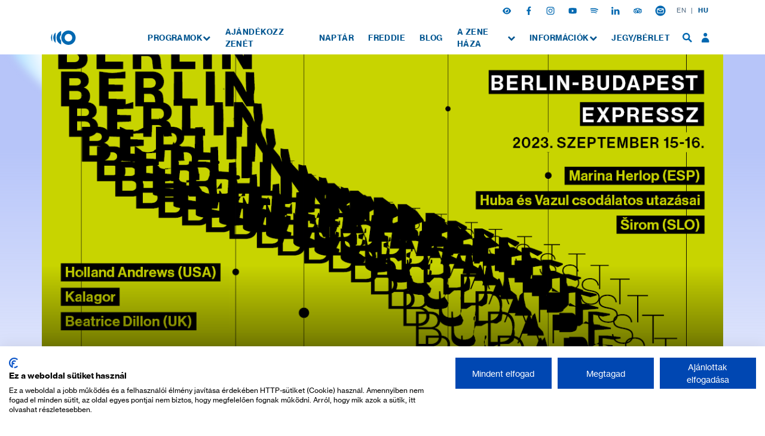

--- FILE ---
content_type: text/html; charset=UTF-8
request_url: https://zenehaza.hu/programsorozatok/berlin-budapest-expressz
body_size: 51465
content:
<!DOCTYPE html>
<html lang="hu"  style="visibility: hidden;" >
    <head prefix="og: http://ogp.me/ns# fb: http://ogp.me/ns/fb#">
        <style>
            .social-bar .a-icon {
                margin-right: 18px;
            }

            .social-bar .a-icon:last-child {
                margin-right: 0;
            }

            .social-bar .icon {
                width: 14px;
                height: 14px;
            }

            .social-bar .icon.icon-mail {
                width: 18px;
                height: 18px;
            }
        </style>

                <!-- Styles -->
        <style>
            @charset "UTF-8";@import url(//hello.myfonts.net/count/3e6c4a);@import url(//hello.myfonts.net/count/400154);@font-face{font-family:NHaasGroteskTXPro;font-weight:400;src:url(/fonts/NHaasGroteskTXPro55Rg.woff2?9e32c52d13f0c0bf440e394027edaa06) format("woff2"),url(/fonts/NHaasGroteskTXPro55Rg.woff?19e6e81cb5213e2c4eff85a88636fbb5) format("woff")}@font-face{font-family:NHaasGroteskTXPro;font-weight:500;src:url(/fonts/NHaasGroteskTXPro65Md.woff2?dbfebe4b1c1d3fe259209ec94f9d63d6) format("woff2"),url(/fonts/NHaasGroteskTXPro65Md.woff?c594d2d56018d3f7327938ed436ab720) format("woff")}@font-face{font-family:NHaasGroteskTXPro;font-weight:700;src:url(/fonts/NHaasGroteskTXPro75Bd.woff2?6bb2981393eccab04395becec415f90b) format("woff2"),url(/fonts/NHaasGroteskTXPro75Bd.woff?ad547e803781b29c93c3b4c1a52d25c5) format("woff")}:root{--header-height:36px;--blue:#3490dc;--indigo:#6574cd;--purple:#9561e2;--pink:#f66d9b;--red:#e3342f;--orange:#f6993f;--yellow:#ffed4a;--green:#38c172;--teal:#4dc0b5;--cyan:#6cb2eb;--white:#fff;--gray:#6c757d;--gray-dark:#343a40;--primary:#005590;--secondary:#0481a1;--success:#38c172;--info:#6cb2eb;--warning:#ffed4a;--danger:#e3342f;--light:#f8f9fa;--dark:#343a40;--breakpoint-xs:0;--breakpoint-sm:576px;--breakpoint-md:768px;--breakpoint-lg:992px;--breakpoint-xl:1280px;--breakpoint-xxl:1680px;--font-family-sans-serif:"NHaasGroteskTXPro",sans-serif;--font-family-monospace:SFMono-Regular,Menlo,Monaco,Consolas,"Liberation Mono","Courier New",monospace}*,:after,:before{box-sizing:border-box}html{-webkit-text-size-adjust:100%;font-family:sans-serif;line-height:1.15}body{background-color:#fff;color:#212529;font-size:.9rem;font-weight:400;line-height:1.6;margin:0;text-align:left}pre{font-family:SFMono-Regular,Menlo,Monaco,Consolas,Liberation Mono,Courier New,monospace;font-size:1em}pre{-ms-overflow-style:scrollbar;margin-bottom:1rem;margin-top:0;overflow:auto}::-webkit-file-upload-button{-webkit-appearance:button;font:inherit}pre{color:#212529;display:block;font-size:87.5%}html{height:-webkit-fill-available}body{font-family:NHaasGroteskTXPro,sans-serif;letter-spacing:.03em;min-height:-webkit-fill-available}    </style>

<script type="text/javascript">
    document.addEventListener('DOMContentLoaded', function() {
        document.documentElement.style.visibility = 'visible';
    });
</script>


            <script>
            !function(a){"use strict";var b=function(b,c,d){var g,e=a.document,f=e.createElement("link");if(c)g=c;else{var h=(e.body||e.getElementsByTagName("head")[0]).childNodes;g=h[h.length-1]}var i=e.styleSheets;f.rel="stylesheet",f.href=b,f.media="only x",g.parentNode.insertBefore(f,c?g:g.nextSibling);var j=function(a){for(var b=f.href,c=i.length;c--;)if(i[c].href===b)return a();setTimeout(function(){j(a)})};return f.onloadcssdefined=j,j(function(){f.media=d||"all"}),f};"undefined"!=typeof module?module.exports=b:a.loadCSS=b}("undefined"!=typeof global?global:this);
            loadCSS('/css/app.css?id=9583502f4beb3300c56e7f507351ebc6');
                    </script>
        <script type="text/javascript">
            document.cookie = "cssloaded=true";
        </script>
    
        <base href="https://zenehaza.hu/" />
        <meta http-equiv="Content-Type" content="text/html; charset=utf-8" />
        <meta http-equiv="X-UA-Compatible" content="IE=edge,chrome=1" />
        <meta charset="utf-8">
        <meta name="viewport" content="width=device-width, initial-scale=1.0, maximum-scale=5.0, viewport-fit=cover">
        <meta name="csrf-token" content="UdfhkFfngH91kvpr1c4D5Bvdo0re8JUntGwJd76y" />
        <link rel="alternate" href="https://zenehaza.hu/en/series/berlin-budapest-express" hreflang="en" />
        <link rel="alternate" href="https://zenehaza.hu/programsorozatok/berlin-budapest-expressz" hreflang="hu" />

        
        <script>
    (function (w, d, s, l, i) {
        w[l] = w[l] || [];
        w[l].push({
            'gtm.start':
                new Date().getTime(), event: 'gtm.js'
        });
        var f = d.getElementsByTagName(s)[0],
            j = d.createElement(s), dl = l != 'dataLayer' ? '&l=' + l : '';
        j.async = true;
        j.src =
            'https://www.googletagmanager.com/gtm.js?id=' + i + dl;
        f.parentNode.insertBefore(j, f);
    })(window, document, 'script', 'dataLayer', 'GTM-W5PMBLH');
</script>

        <script>
            window.currentLocale = 'hu';
            var contentCarouselPrev = "Előző slide";
            var contentCarouselNext = "Next slide";
        </script>

        <link rel="apple-touch-icon" sizes="180x180" href="https://zenehaza.hu/apple-touch-icon.png">
        <link rel="icon" type="image/png" sizes="32x32" href="https://zenehaza.hu/favicon-32x32.png">
        <link rel="icon" type="image/png" sizes="16x16" href="https://zenehaza.hu/favicon-16x16.png">
        <link rel="manifest" href="https://zenehaza.hu/site.webmanifest" crossorigin="use-credentials">
        <link rel="mask-icon" href="https://zenehaza.hu/safari-pinned-tab.svg" color="#0068b1">
        <meta name="msapplication-TileColor" content="#e6f0f9">
        <meta name="theme-color" content="#e6f0f9">
                <meta itemscope itemtype="http://schema.org/Website"/>
<meta property="dc.type" content="Text"/>
<meta property="dc.format" content="text/html"/>
<title>Berlin-Budapest Expressz</title>
<meta name="dc.title" content="Berlin-Budapest Expressz">
<meta property="og:title" content="Berlin-Budapest Expressz"/>
<meta itemprop="name" content="Berlin-Budapest Expressz">
    <meta name="description" content="A&amp;nbsp;Berlin-Budapest Expressz&amp;nbsp;első alkalommal egy nyárindító, kétnapos – döntően – elektronikus zenei fesztivál, ami részben Berlinből, részben Buda..."/>
    <meta name="dc.description" content="A&amp;nbsp;Berlin-Budapest Expressz&amp;nbsp;első alkalommal egy nyárindító, kétnapos – döntően – elektronikus zenei fesztivál, ami részben Berlinből, részben Buda...">
    <meta property="og:description" content="A&amp;nbsp;Berlin-Budapest Expressz&amp;nbsp;első alkalommal egy nyárindító, kétnapos – döntően – elektronikus zenei fesztivál, ami részben Berlinből, részben Buda..."/>
    <meta itemprop="description" content="A&amp;nbsp;Berlin-Budapest Expressz&amp;nbsp;első alkalommal egy nyárindító, kétnapos – döntően – elektronikus zenei fesztivál, ami részben Berlinből, részben Buda...">
<meta itemprop="image" content="https://zenehaza.hu/storage/9820/20230915_berlinbudapest_1200x628.png">
<meta property="og:image" content="https://zenehaza.hu/storage/9820/20230915_berlinbudapest_1200x628.png"/>
    <meta itemprop="url" content="https://zenehaza.hu/programsorozatok/berlin-budapest-expressz"/>
    <meta name="dc.identifier" content="https://zenehaza.hu/programsorozatok/berlin-budapest-expressz">
    <meta property="og:url" content="https://zenehaza.hu/programsorozatok/berlin-budapest-expressz"/>
<meta name="dc.language" content="hu">
        <meta property="og:type" content="website" />
        
    </head>
    <body class="  theme-generic  ">
        <noscript>
    <iframe src="https://www.googletagmanager.com/ns.html?id=GTM-W5PMBLH"
            height="0" width="0" style="display:none;visibility:hidden"></iframe>
</noscript>
        <script src="https://consent.cookiefirst.com/sites/zenehaza.hu-481905be-eb8d-4630-a96f-e2829440b7ee/consent.js"></script>
        <svg style="position: absolute; width: 0; height: 0; overflow: hidden" version="1.1" xmlns="http://www.w3.org/2000/svg" xmlns:xlink="http://www.w3.org/1999/xlink">
    <defs>
        <svg id="cal-show-more" width="19" height="10" viewBox="0 0 19 10" fill="none">
            <path d="M8.48543 9.19239L17.6778 0L18.3849 0.707107L9.19253 9.8995L8.48543 9.19239Z" fill="#3DC5E9"/>
            <path d="M0.707107 5.99786e-06L9.8995 9.19239L9.19253 9.8995L0 0.707113L0.707107 5.99786e-06Z" fill="#3DC5E9"/>
        </svg>


        <svg id="cal-select-calendar" width="20" height="20" viewBox="0 0 20 20" fill="none">
            <path d="M16 6.12653C16.5257 6.12653 16.9524 6.54088 16.9524 7.05142V16.1154C16.9524 16.626 16.5257 17.0403 16 17.0403H4C3.47429 17.0403 3.04762 16.626 3.04762 16.1154V7.05142C3.04762 6.54088 3.47429 6.12653 4 6.12653H4.28952H5.05143H8.09905H11.9086H14.9562H15.7181H16ZM13.8057 0C12.7543 0 11.901 0.828709 11.901 1.8498V3.16685H8.09143V1.8498C8.09143 0.828709 7.2381 0 6.18667 0C5.13524 0 4.2819 0.828709 4.2819 1.8498V3.16685H4C1.79048 3.16685 0 4.90566 0 7.05142V16.1154C0 18.2612 1.79048 20 4 20H16C18.2095 20 20 18.2612 20 16.1154V7.05142C20 4.90566 18.2095 3.16685 16 3.16685H15.7105V1.8498C15.7105 0.828709 14.8648 0 13.8057 0Z" fill="white"/>
            <rect x="5" y="7.5" width="2.5" height="1.875" fill="white"/>
            <rect x="8.75" y="7.5" width="2.5" height="1.875" fill="white"/>
            <rect x="12.5" y="7.5" width="2.5" height="1.875" fill="white"/>
            <rect x="5" y="10.625" width="2.5" height="1.875" fill="white"/>
            <rect x="8.75" y="10.625" width="2.5" height="1.875" fill="white"/>
            <rect x="12.5" y="10.625" width="2.5" height="1.875" fill="white"/>
            <rect x="5" y="13.75" width="2.5" height="1.875" fill="white"/>
            <rect x="8.75" y="13.75" width="2.5" height="1.875" fill="white"/>
        </svg>

        <svg id="cal-select-down" width="19" height="11" viewBox="0 0 19 11" fill="none">
            <rect x="8.48633" y="9.67578" width="13" height="1" transform="rotate(-45 8.48633 9.67578)" fill="white"/>
            <rect x="0.707031" y="0.484375" width="13" height="1" transform="rotate(45 0.707031 0.484375)" fill="white"/>
        </svg>

        <svg id="cal-select-unselect" width="20" height="20" viewBox="0 0 20 20" fill="none">
            <circle cx="10" cy="10" r="10" fill="#74AAEA"/>
            <rect width="13.4992" height="1.92846" transform="matrix(0.707104 -0.707109 0.707104 0.707109 4.54492 14.0898)" fill="white"/>
            <rect width="13.4992" height="1.92846" transform="matrix(0.707104 0.707109 -0.707104 0.707109 5.9082 4.54492)" fill="white"/>
        </svg>


        <symbol id="cal-subnav-left" width="11" height="19" viewBox="0 0 11 19" fill="none">
            <rect x="1.70703" y="8.48535" width="13" height="1" transform="rotate(45 1.70703 8.48535)" fill="#0068B1"/>
            <rect x="10.8984" y="0.707031" width="13" height="1" transform="rotate(135 10.8984 0.707031)" fill="#0068B1"/>
        </symbol>
        <symbol id="cal-subnav-right" width="10" height="19" viewBox="0 0 10 19" fill="none">
            <rect x="9.19336" y="9.89941" width="13" height="1" transform="rotate(-135 9.19336 9.89941)" fill="#0068B1"/>
            <rect y="17.6777" width="13" height="1" transform="rotate(-45 0 17.6777)" fill="#0068B1"/>
        </symbol>
        <symbol id="mzh-logo" viewBox="0 0 112 65" fill="none">
            <path style="fill: var(--icon-color, #fff)" d="M46.5898 32.5027C46.5898 50.4532 61.1421 65 79.0926 65C97.0431 65 111.595 50.4478 111.595 32.5027C111.595 14.5522 97.0486 0 79.0981 0H79.0926C61.1366 0 46.5898 14.5522 46.5898 32.5027ZM96.1771 32.5027C96.1771 41.9247 88.5091 49.5927 79.0871 49.5927C69.6651 49.5927 61.9971 41.9247 61.9971 32.5027C61.9971 23.0808 69.6651 15.4128 79.0871 15.4128C88.5146 15.4128 96.1771 23.0753 96.1771 32.5027Z"/>
            <path style="fill: var(--icon-color, #fff)" d="M5.25634 14.7871C1.93482 19.8845 0 25.963 0 32.5019C0 39.0354 1.93482 45.1194 5.25634 50.2168V14.7871Z" />
            <path style="fill: var(--icon-color, #fff)" d="M21.0299 56.4326V8.56641C14.5677 14.5079 10.5117 23.031 10.5117 32.5022C10.5117 41.9735 14.5677 50.4911 21.0299 56.4326Z" />
            <path style="fill: var(--icon-color, #fff)" d="M24.9395 32.5036C24.9395 46.4255 33.6982 58.2975 45.9977 62.929V45.1868C42.5337 42.0571 40.3522 37.5297 40.3522 32.5036C40.3522 27.4774 42.5337 22.95 46.0032 19.8204V2.07812C33.6982 6.70963 24.9395 18.5816 24.9395 32.5036Z" />
        </symbol>
        <symbol id="mzh-logo-t-hu" viewBox="0 0 118 45" fill="none">
            <path style="fill: var(--icon-color, #fff)" d="M11.6472 10.1971C11.4718 10.6904 11.2744 11.2605 11.0607 11.8963C10.8469 12.5376 10.6496 13.1405 10.4742 13.716C10.2659 14.3847 10.0522 15.0753 9.82744 15.7769H9.77811C9.56983 15.0753 9.36155 14.3847 9.15327 13.716C8.97787 13.1405 8.78055 12.5376 8.56679 11.8963C8.35303 11.255 8.15571 10.6904 7.98032 10.1971L4.26414 0.517578H1.10156V18.3475H3.30495V7.56076C3.30495 7.16064 3.29399 6.70023 3.28303 6.18501C3.26659 5.6643 3.25014 5.16553 3.2337 4.68867C3.20081 4.14605 3.17889 3.57602 3.16244 2.98954H3.21177L3.64478 4.50232C3.77085 4.91888 3.90787 5.36284 4.05038 5.83422C4.19288 6.30559 4.32991 6.71667 4.45598 7.06746L8.79151 18.353H10.7099L15.0454 7.06746C15.1715 6.71667 15.3085 6.30559 15.451 5.83422C15.5935 5.36284 15.7306 4.91888 15.8566 4.50232L16.2896 2.98954H16.339C16.3061 3.5815 16.2841 4.14605 16.2677 4.68867C16.2348 5.16553 16.2184 5.66979 16.2074 6.18501C16.1964 6.70571 16.1964 7.16064 16.1964 7.56076V18.342H18.5423V0.517578H15.2811L11.6472 10.1971Z"/>
            <path style="fill: var(--icon-color, #fff)" d="M28.7109 10.3785C28.4369 10.5155 28.1135 10.6197 27.7298 10.7019C27.3461 10.7841 26.9131 10.8444 26.4363 10.8937C25.6031 10.9869 24.8522 11.1185 24.1726 11.2774C23.4929 11.4364 22.9119 11.6611 22.4241 11.9461C21.9363 12.2311 21.5636 12.6148 21.295 13.0971C21.0319 13.574 20.9004 14.1933 20.9004 14.9443C20.9004 15.5691 21.01 16.1062 21.2347 16.5612C21.4595 17.0161 21.7664 17.3943 22.1555 17.7012C22.5447 18.0027 23.0106 18.2329 23.5477 18.3864C24.0849 18.5398 24.6549 18.6111 25.2578 18.6111C25.8005 18.6111 26.2938 18.5508 26.7322 18.4302C27.1707 18.3096 27.5654 18.1507 27.9162 17.9534C28.2669 17.756 28.5794 17.5258 28.8534 17.2682C29.122 17.0106 29.3631 16.742 29.5714 16.4515H29.5934C29.7194 17.1367 29.9606 17.6464 30.3114 17.9753C30.6622 18.3042 31.1829 18.4686 31.868 18.4686C32.1421 18.4686 32.3668 18.4467 32.5531 18.4083C32.734 18.3699 32.9094 18.3261 33.0684 18.2767V16.7201H32.9752C32.4161 16.8462 32.0489 16.7859 31.8735 16.5283C31.6981 16.2762 31.6104 15.887 31.6104 15.3773V9.35904C31.6104 8.49851 31.4569 7.77501 31.1555 7.20497C30.854 6.62946 30.4265 6.1855 29.8839 5.86211C29.4673 5.62095 28.9959 5.44555 28.4697 5.33593C27.9436 5.22631 27.3735 5.16602 26.7706 5.16602C25.9101 5.16602 25.1537 5.28112 24.5069 5.50036C23.8602 5.72509 23.323 6.02654 22.89 6.41022C22.457 6.79389 22.1281 7.23238 21.9089 7.72568C21.6842 8.21897 21.5636 8.73968 21.5472 9.2823H23.7012C23.7341 8.51495 24.0027 7.90655 24.5069 7.46259C25.0112 7.01314 25.7731 6.79389 26.7925 6.79389C27.686 6.79389 28.3711 6.99121 28.8425 7.39133C29.3138 7.79145 29.5495 8.33956 29.5495 9.04662C29.5495 9.38096 29.4783 9.65502 29.3357 9.8633C29.1878 10.0661 28.9795 10.2415 28.7109 10.3785ZM29.5714 11.4912V13.6014C29.5714 13.9686 29.4947 14.3523 29.3412 14.7524C29.1878 15.1525 28.9575 15.5143 28.6451 15.8431C28.3327 16.172 27.9436 16.4406 27.4722 16.6598C27.0008 16.8736 26.4472 16.9832 25.8059 16.9832C25.488 16.9832 25.1701 16.9558 24.8577 16.901C24.5453 16.8462 24.2712 16.7366 24.0301 16.5776C23.7889 16.4187 23.5971 16.2049 23.4546 15.9418C23.312 15.6787 23.2408 15.3389 23.2408 14.9223C23.2408 14.4729 23.323 14.1111 23.4929 13.8316C23.6628 13.5521 23.8985 13.3219 24.2 13.1355C24.5014 12.9491 24.8687 12.8066 25.3017 12.7025C25.7347 12.5984 26.2115 12.4997 26.7377 12.401C27.2639 12.3079 27.7901 12.1818 28.3053 12.0283C28.8315 11.8803 29.2535 11.6995 29.5714 11.4912Z" />
            <path style="fill: var(--icon-color, #fff)" d="M44.1888 7.17757H44.1395C43.723 6.52532 43.2022 6.02654 42.5719 5.68124C41.9416 5.34141 41.1633 5.16602 40.237 5.16602C39.4861 5.16602 38.7735 5.30852 38.1049 5.59902C37.4362 5.88952 36.8442 6.3006 36.3454 6.83226C35.8412 7.36941 35.4465 8.02714 35.1615 8.81093C34.8765 9.59472 34.7285 10.4827 34.7285 11.4692C34.7285 12.412 34.8655 13.267 35.1451 14.0344C35.4246 14.8017 35.8138 15.4649 36.3071 16.024C36.8004 16.5831 37.3978 17.0161 38.0939 17.3176C38.79 17.619 39.5409 17.7725 40.3576 17.7725C41.2674 17.7725 42.0238 17.5861 42.6213 17.2189C43.2187 16.8517 43.7449 16.3474 44.1888 15.7116H44.2382C44.2217 15.9199 44.2108 16.1885 44.1998 16.5118C44.1888 16.8407 44.1888 17.186 44.1888 17.5532V17.915C44.1888 19.0167 43.8819 19.8279 43.268 20.3486C42.6542 20.8693 41.7717 21.1269 40.6207 21.1269C39.6615 21.1269 38.8777 20.9789 38.2748 20.6829C37.6664 20.387 37.3156 19.9046 37.2224 19.2304H35.1396C35.2657 20.3815 35.7973 21.2694 36.7346 21.8997C37.6719 22.5301 38.9818 22.848 40.6755 22.848C41.536 22.848 42.3198 22.7493 43.0214 22.5465C43.723 22.3492 44.3314 22.0368 44.8411 21.6257C45.3344 21.2091 45.7181 20.6884 45.9921 20.0581C46.2662 19.4278 46.3977 18.6823 46.3977 17.8163V5.47844H44.1943V7.17757H44.1888ZM44.1395 13.1903C44.0135 13.7494 43.7997 14.2317 43.5037 14.6428C43.2077 15.0484 42.8186 15.3718 42.3417 15.602C41.8649 15.8322 41.2729 15.9473 40.5713 15.9473C39.4039 15.9473 38.5159 15.5472 37.913 14.7469C37.3046 13.9467 37.0032 12.8614 37.0032 11.4857C37.0032 10.1264 37.2991 9.04113 37.8911 8.22445C38.4831 7.40777 39.3655 7.00217 40.5494 7.00217C41.8429 7.00217 42.7966 7.39133 43.4105 8.16416C44.0244 8.93699 44.3314 10.0058 44.3314 11.3596C44.3314 12.0283 44.2656 12.6312 44.1395 13.1903Z" />
            <path style="fill: var(--icon-color, #fff)" d="M55.6883 12.6145C55.5622 12.9817 55.4307 13.3654 55.3046 13.7655C55.1786 14.1656 55.058 14.5384 54.9429 14.8891C54.8168 15.3057 54.6962 15.7058 54.5811 16.0895H54.5318C54.4222 15.7058 54.3071 15.3057 54.1975 14.8891C54.0879 14.5384 53.9673 14.1602 53.8357 13.7655C53.7097 13.3654 53.5781 12.9817 53.452 12.6145L50.7937 5.47266H48.3711L53.2821 17.6955C53.2986 17.7283 53.2821 17.8325 53.2328 18.0079C53.1835 18.1833 53.1287 18.3696 53.0629 18.5615C52.9971 18.7533 52.9423 18.9232 52.893 19.0767C52.8436 19.2302 52.8217 19.3124 52.8217 19.3288C52.597 19.9372 52.3339 20.3483 52.0324 20.5621C51.731 20.7758 51.3528 20.8854 50.9033 20.8854C50.6293 20.8854 50.3717 20.8635 50.125 20.8251C49.8784 20.7868 49.6865 20.7265 49.5605 20.6443H49.4618V22.5626C49.6372 22.6394 49.9058 22.7052 50.2621 22.7545C50.6238 22.8038 50.9856 22.8257 51.3528 22.8257C51.7694 22.8257 52.1475 22.7819 52.4929 22.6942C52.8382 22.6065 53.1561 22.4366 53.452 22.1899C53.748 21.9433 54.0275 21.6035 54.2906 21.1705C54.5537 20.7374 54.8223 20.1893 55.0909 19.5152L60.5555 5.47266H58.2315L55.6883 12.6145Z" />
            <path style="fill: var(--icon-color, #fff)" d="M68.7011 10.3785C68.4271 10.5155 68.1037 10.6197 67.72 10.7019C67.3364 10.7841 66.9034 10.8444 66.4265 10.8937C65.5934 10.9869 64.8425 11.1185 64.1628 11.2774C63.4832 11.4364 62.9022 11.6611 62.4144 11.9461C61.9265 12.2311 61.5538 12.6148 61.2853 13.0971C61.0222 13.574 60.8906 14.1933 60.8906 14.9443C60.8906 15.5691 61.0002 16.1062 61.225 16.5612C61.4497 17.0161 61.7566 17.3943 62.1458 17.7012C62.535 18.0027 63.0008 18.2329 63.538 18.3864C64.0751 18.5398 64.6451 18.6111 65.2481 18.6111C65.7907 18.6111 66.284 18.5508 66.7225 18.4302C67.161 18.3096 67.5556 18.1507 67.9064 17.9534C68.2572 17.756 68.5696 17.5258 68.8436 17.2682C69.1122 17.0106 69.3534 16.742 69.5617 16.4515H69.5836C69.7097 17.1367 69.9508 17.6464 70.3016 17.9753C70.6524 18.3042 71.1731 18.4686 71.8582 18.4686C72.1323 18.4686 72.357 18.4467 72.5434 18.4083C72.7242 18.3699 72.8996 18.3261 73.0586 18.2767V16.7201H72.9654C72.4064 16.8462 72.0391 16.7859 71.8637 16.5283C71.6883 16.2762 71.6006 15.887 71.6006 15.3773V9.35904C71.6006 8.49851 71.4472 7.77501 71.1457 7.20497C70.8442 6.62946 70.4167 6.1855 69.8741 5.86211C69.4575 5.62095 68.9862 5.44555 68.46 5.33593C67.9338 5.22631 67.3638 5.16602 66.7608 5.16602C65.9003 5.16602 65.1439 5.28112 64.4972 5.50036C63.8504 5.72509 63.3133 6.02654 62.8803 6.41022C62.4473 6.79389 62.1184 7.23238 61.8991 7.72568C61.6744 8.21897 61.5538 8.73968 61.5374 9.2823H63.6914C63.7243 8.51495 63.9929 7.90655 64.4972 7.46259C65.0014 7.01314 65.7633 6.79389 66.7828 6.79389C67.6762 6.79389 68.3613 6.99121 68.8327 7.39133C69.3041 7.79145 69.5398 8.33956 69.5398 9.04662C69.5398 9.38096 69.4685 9.65502 69.326 9.8633C69.1835 10.0661 68.9752 10.2415 68.7011 10.3785ZM69.5672 11.4912V13.6014C69.5672 13.9686 69.4904 14.3523 69.337 14.7524C69.1835 15.1525 68.9533 15.5143 68.6408 15.8431C68.3284 16.172 67.9393 16.4406 67.4679 16.6598C66.9965 16.8736 66.4429 16.9832 65.8017 16.9832C65.4838 16.9832 65.1658 16.9558 64.8534 16.901C64.541 16.8462 64.267 16.7366 64.0258 16.5776C63.7846 16.4187 63.5928 16.2049 63.4503 15.9418C63.3078 15.6787 63.2365 15.3389 63.2365 14.9223C63.2365 14.4729 63.3187 14.1111 63.4886 13.8316C63.6586 13.5521 63.8943 13.3219 64.1957 13.1355C64.4972 12.9491 64.8644 12.8066 65.2974 12.7025C65.7304 12.5984 66.2073 12.4997 66.7334 12.401C67.2596 12.3079 67.7858 12.1818 68.301 12.0283C68.8272 11.8803 69.2438 11.6995 69.5672 11.4912Z" />
            <path style="fill: var(--icon-color, #fff)" d="M75.123 5.47851V18.3481H77.3538V11.3487C77.3538 10.7403 77.4525 10.1977 77.6553 9.72085C77.8526 9.23852 78.1212 8.83292 78.4555 8.49857C78.7899 8.16423 79.1845 7.90114 79.6285 7.72026C80.0779 7.53939 80.5438 7.44621 81.0426 7.44621C81.2344 7.44621 81.3934 7.45717 81.5249 7.46813C81.651 7.48458 81.7935 7.51746 81.9579 7.56679H82.0292V5.45658C81.9031 5.40725 81.7771 5.37437 81.6565 5.34696C81.5359 5.32504 81.3879 5.30859 81.2125 5.30859C80.352 5.30859 79.6011 5.5388 78.9598 5.99373C78.3185 6.44866 77.8033 7.05157 77.4032 7.80248H77.3319V5.47851H75.123Z" />
            <path style="fill: var(--icon-color, #fff)" d="M10.4968 29.5573C10.2721 29.7985 10.0418 30.0561 9.80068 30.3356C9.55951 30.6152 9.34575 30.8728 9.15392 31.1139L0.460938 42.2076V44.4823H14.4322V42.3008H6.42982C6.09548 42.3008 5.73373 42.3063 5.35005 42.3118C4.96638 42.3173 4.61011 42.3337 4.27028 42.3447C3.87016 42.3611 3.48101 42.3776 3.09733 42.394V42.3227C3.37138 42.0048 3.64544 41.6924 3.93593 41.3855C4.1771 41.1114 4.42923 40.8264 4.70328 40.5249C4.97185 40.2235 5.22399 39.933 5.44323 39.6644L14.0211 28.5707V26.6523H1.1077V28.7352H8.10154C8.403 28.7352 8.74283 28.7297 9.12102 28.7242C9.49373 28.7187 9.84453 28.7023 10.1624 28.6858C10.5461 28.6694 10.9188 28.6529 11.2915 28.6365V28.7077C11.0175 28.9928 10.7544 29.2723 10.4968 29.5573Z" />
            <path style="fill: var(--icon-color, #fff)" d="M17.1061 33.2834C16.569 33.8972 16.1579 34.6153 15.8619 35.4374C15.566 36.2596 15.418 37.1365 15.418 38.0628C15.418 39.0056 15.555 39.888 15.8345 40.7102C16.1141 41.5324 16.5251 42.2504 17.0678 42.8643C17.6104 43.4781 18.2681 43.9659 19.0464 44.3167C19.8193 44.6675 20.7017 44.8429 21.6938 44.8429C23.1792 44.8429 24.4124 44.4702 25.3935 43.7303C26.3747 42.9903 27.0105 42.0202 27.301 40.8198H25.1195C24.9112 41.5049 24.5166 42.0476 23.9356 42.4367C23.3546 42.8259 22.6146 43.0232 21.7212 43.0232C21.0964 43.0232 20.5483 42.9136 20.0659 42.6889C19.5836 42.4641 19.178 42.1517 18.8436 41.7516C18.5093 41.3515 18.2462 40.8801 18.0544 40.3375C17.8625 39.7949 17.7419 39.2139 17.6926 38.589H27.564C27.564 37.4873 27.4325 36.4898 27.1694 35.5964C26.9063 34.7029 26.5117 33.9356 25.9855 33.2943C25.4758 32.6695 24.8509 32.1817 24.1165 31.8309C23.382 31.4801 22.5324 31.3047 21.5732 31.3047C20.6469 31.3047 19.8028 31.4801 19.0464 31.8309C18.2846 32.1871 17.6378 32.6695 17.1061 33.2834ZM21.5732 33.0312C22.6914 33.0312 23.5574 33.3765 24.1713 34.0726C24.7851 34.7687 25.125 35.7389 25.1907 36.9831H17.7365C17.8022 36.4076 17.9283 35.8814 18.1201 35.399C18.312 34.9167 18.5641 34.5056 18.8875 34.1548C19.2054 33.8041 19.5891 33.53 20.0385 33.3272C20.488 33.1299 20.9977 33.0312 21.5732 33.0312Z" />
            <path style="fill: var(--icon-color, #fff)" d="M32.0207 33.4384H31.9495V31.6187H29.7461V44.4883H31.9769V36.6503C31.9769 36.1406 32.0591 35.6692 32.229 35.2362C32.3989 34.8032 32.6346 34.436 32.9361 34.1345C33.2375 33.833 33.6048 33.5974 34.0268 33.4274C34.4489 33.2575 34.9093 33.1753 35.4026 33.1753C36.2795 33.1753 36.9702 33.4 37.4744 33.844C37.9787 34.2935 38.2308 34.9293 38.2308 35.7624V44.4828H40.4342V35.4938C40.4342 34.1345 40.0505 33.0986 39.2832 32.3806C38.5158 31.6625 37.4525 31.3008 36.0987 31.3008C35.1559 31.3008 34.3557 31.4926 33.7034 31.8763C33.0457 32.2655 32.4866 32.7862 32.0207 33.4384Z" />
            <path style="fill: var(--icon-color, #fff)" d="M44.3972 33.2834C43.86 33.8972 43.4489 34.6153 43.1529 35.4374C42.857 36.2596 42.709 37.1365 42.709 38.0628C42.709 39.0056 42.846 39.888 43.1256 40.7102C43.4051 41.5324 43.8162 42.2504 44.3588 42.8643C44.9014 43.4781 45.5591 43.9659 46.3374 44.3167C47.1103 44.6675 47.9927 44.8429 48.9848 44.8429C50.4702 44.8429 51.7034 44.4702 52.6845 43.7303C53.6656 42.9903 54.3014 42.0202 54.5919 40.8198H52.4105C52.2022 41.5049 51.8076 42.0476 51.2266 42.4367C50.6401 42.8259 49.9056 43.0232 49.0067 43.0232C48.3819 43.0232 47.8338 42.9136 47.3515 42.6889C46.8691 42.4641 46.4635 42.1517 46.1292 41.7516C45.7948 41.3515 45.5317 40.8801 45.3399 40.3375C45.1481 39.7949 45.0275 39.2139 44.9782 38.589H54.8495C54.8495 37.4873 54.718 36.4898 54.4549 35.5964C54.1918 34.7029 53.7972 33.9356 53.271 33.2943C52.7613 32.6695 52.1364 32.1817 51.402 31.8309C50.6675 31.4801 49.8179 31.3047 48.8587 31.3047C47.9324 31.3047 47.0884 31.4801 46.332 31.8309C45.5811 32.1871 44.9343 32.6695 44.3972 33.2834ZM48.8642 33.0312C49.9824 33.0312 50.8484 33.3765 51.4623 34.0726C52.0761 34.7687 52.416 35.7389 52.4817 36.9831H45.0275C45.0933 36.4076 45.2193 35.8814 45.4111 35.399C45.603 34.9167 45.8551 34.5056 46.1785 34.1548C46.4964 33.8041 46.8801 33.53 47.3295 33.3272C47.779 33.1299 48.2942 33.0312 48.8642 33.0312Z" />
            <path style="fill: var(--icon-color, #fff)" d="M74.8836 34.1618H65.6809V26.6582H63.2363V44.4881H65.6809V36.1514H74.8836V44.4881H77.3501V26.6582H74.8836V34.1618Z" />
            <path style="fill: var(--icon-color, #fff)" d="M81.6849 32.5559C81.2519 32.9396 80.9231 33.3781 80.7038 33.8714C80.4791 34.3647 80.3585 34.8854 80.3421 35.428H82.4961C82.529 34.6607 82.7976 34.0523 83.3018 33.6083C83.8061 33.1643 84.568 32.9396 85.5875 32.9396C86.4809 32.9396 87.166 33.1369 87.6374 33.5371C88.1087 33.9372 88.3444 34.4853 88.3444 35.1923C88.3444 35.5267 88.2732 35.8007 88.1307 36.009C87.9882 36.2173 87.7799 36.3872 87.5058 36.5242C87.2318 36.6613 86.9084 36.7654 86.5247 36.8476C86.141 36.9298 85.708 36.9901 85.2312 37.0395C84.3981 37.1326 83.6472 37.2642 82.9675 37.4231C82.2879 37.5821 81.7069 37.8068 81.219 38.0918C80.7312 38.3768 80.3585 38.7605 80.09 39.2428C79.8269 39.7197 79.6953 40.3391 79.6953 41.09C79.6953 41.7148 79.8049 42.252 80.0296 42.7069C80.2544 43.1618 80.5613 43.54 80.9505 43.8469C81.3396 44.1484 81.8055 44.3786 82.3427 44.5321C82.8798 44.6856 83.4498 44.7623 84.0528 44.7623C84.5954 44.7623 85.0887 44.702 85.5272 44.5814C85.9656 44.4608 86.3603 44.3019 86.7111 44.1046C87.0619 43.9072 87.3743 43.677 87.6483 43.4194C87.9169 43.1618 88.1581 42.8932 88.3664 42.6027H88.3883C88.5143 43.2879 88.7555 43.7976 89.1063 44.1265C89.4571 44.4553 89.9778 44.6198 90.6629 44.6198C90.937 44.6198 91.1617 44.5979 91.3481 44.5595C91.5344 44.5211 91.7043 44.4773 91.8633 44.4279V42.8713H91.7701C91.211 42.9974 90.8438 42.9371 90.6684 42.6795C90.493 42.4274 90.4053 42.0437 90.4053 41.5285V35.4993C90.4053 34.6388 90.2518 33.9153 89.9504 33.3397C89.6489 32.7642 89.2214 32.3203 88.6788 31.9969C88.2622 31.7557 87.7909 31.5803 87.2647 31.4707C86.7385 31.3611 86.1685 31.3008 85.5655 31.3008C84.705 31.3008 83.9486 31.4159 83.3018 31.6351C82.6606 31.8653 82.1179 32.1723 81.6849 32.5559ZM88.3718 39.7416C88.3718 40.1089 88.2951 40.4925 88.1416 40.8927C87.9882 41.2928 87.758 41.6545 87.4455 41.9834C87.1331 42.3122 86.744 42.5808 86.2726 42.8001C85.8012 43.0138 85.2476 43.1234 84.6063 43.1234C84.2884 43.1234 83.9706 43.096 83.6581 43.0412C83.3457 42.9864 83.0717 42.8768 82.8305 42.7178C82.5893 42.5589 82.3975 42.3451 82.255 42.082C82.1125 41.819 82.0412 41.4791 82.0412 41.0626C82.0412 40.6131 82.1234 40.2514 82.2933 39.9718C82.4632 39.6923 82.6989 39.4621 83.0004 39.2757C83.3019 39.0894 83.6691 38.9469 84.1021 38.8427C84.5351 38.7386 85.012 38.6399 85.5381 38.5413C86.0643 38.4426 86.5905 38.322 87.1057 38.1686C87.6264 38.0151 88.043 37.8397 88.3664 37.6314V39.7416H88.3718Z" />
            <path style="fill: var(--icon-color, #fff)" d="M88.4211 26.0371H85.6915L84.4199 29.5121H86.289L88.4211 26.0371Z" />
            <path style="fill: var(--icon-color, #fff)" d="M100.26 34.1334C100.101 34.3088 99.9308 34.4951 99.7554 34.6979C99.58 34.8953 99.4265 35.0871 99.3004 35.2625L93.5508 42.7606V44.4871H103.926V42.5194H98.7249C98.4837 42.5194 98.2207 42.5249 97.9356 42.5304C97.6451 42.5414 97.3711 42.5523 97.097 42.5688C96.7956 42.5852 96.4832 42.5907 96.1598 42.5907V42.5194C96.3681 42.2947 96.5654 42.0755 96.7572 41.8507C96.9326 41.6589 97.1135 41.4561 97.2943 41.2423C97.4807 41.0286 97.6397 40.8313 97.7877 40.6559L103.636 33.0098V31.623H93.9783V33.514H98.4125H99.1524C99.421 33.514 99.6896 33.5085 99.9417 33.4921C100.232 33.4756 100.528 33.4592 100.83 33.4428V33.514C100.627 33.7168 100.435 33.9251 100.26 34.1334Z" />
            <path style="fill: var(--icon-color, #fff)" d="M112.905 36.5188C112.631 36.6558 112.307 36.7599 111.924 36.8421C111.54 36.9244 111.107 36.9847 110.63 37.034C109.797 37.1272 109.046 37.2587 108.366 37.4177C107.687 37.5766 107.106 37.8013 106.618 38.0864C106.13 38.3714 105.757 38.755 105.494 39.2374C105.231 39.7142 105.1 40.3336 105.1 41.0845C105.1 41.7093 105.209 42.2465 105.434 42.7014C105.659 43.1564 105.966 43.5345 106.355 43.8415C106.744 44.1429 107.21 44.3732 107.747 44.5266C108.284 44.6801 108.854 44.7568 109.463 44.7568C110.005 44.7568 110.498 44.6965 110.937 44.5759C111.375 44.4554 111.77 44.2964 112.121 44.0991C112.472 43.9018 112.784 43.6716 113.058 43.414C113.327 43.1563 113.568 42.8878 113.776 42.5973H113.798C113.924 43.2824 114.165 43.7922 114.516 44.121C114.867 44.4499 115.388 44.6143 116.073 44.6143C116.347 44.6143 116.571 44.5924 116.758 44.554C116.944 44.5157 117.114 44.4718 117.273 44.4225V42.8659H117.18C116.621 42.9919 116.254 42.9316 116.078 42.674C115.903 42.4219 115.815 42.0382 115.815 41.523V35.4993C115.815 34.6388 115.662 33.9153 115.36 33.3397C115.059 32.7642 114.631 32.3203 114.089 31.9969C113.672 31.7557 113.201 31.5803 112.674 31.4707C112.148 31.3611 111.578 31.3008 110.975 31.3008C110.115 31.3008 109.358 31.4159 108.712 31.6351C108.065 31.8544 107.528 32.1613 107.095 32.545C106.662 32.9287 106.333 33.3671 106.114 33.8604C105.889 34.3537 105.768 34.8744 105.752 35.4171H107.906C107.939 34.6497 108.207 34.0413 108.706 33.5974C109.21 33.1534 109.972 32.9287 110.992 32.9287C111.885 32.9287 112.57 33.126 113.042 33.5261C113.513 33.9262 113.749 34.4743 113.749 35.1814C113.749 35.5157 113.677 35.7898 113.535 35.9981C113.381 36.2118 113.173 36.3872 112.905 36.5188ZM113.765 37.6369V39.7471C113.765 40.1144 113.688 40.498 113.535 40.8981C113.381 41.2983 113.151 41.66 112.839 41.9889C112.526 42.3177 112.137 42.5863 111.666 42.8056C111.195 43.0193 110.641 43.1289 110 43.1289C109.682 43.1289 109.364 43.1015 109.051 43.0467C108.739 42.9919 108.465 42.8823 108.224 42.7233C107.983 42.5644 107.791 42.3506 107.648 42.0875C107.506 41.8244 107.435 41.4846 107.435 41.0681C107.435 40.6186 107.517 40.2569 107.687 39.9773C107.857 39.6978 108.092 39.4676 108.394 39.2812C108.695 39.0949 109.062 38.9524 109.495 38.8482C109.928 38.7441 110.405 38.6454 110.931 38.5468C111.458 38.4481 111.984 38.3275 112.499 38.1741C113.025 38.0206 113.447 37.8397 113.765 37.6369Z" />
        </symbol>
        <symbol id="mzh-logo-t-en" viewBox="0 0 188 50" fill="none">
            <path style="fill: var(--icon-color, #fff)" d="M0.107422 0.517578V18.342H2.5465V10.0053H11.7492V18.342H14.2157V0.517578H11.7492V8.01568H2.5465V0.517578H0.107422Z" />
            <path style="fill: var(--icon-color, #fff)" d="M29.0493 11.9183C29.0493 10.992 28.9068 10.1205 28.6163 9.29288C28.3313 8.47072 27.9147 7.7527 27.3721 7.13882C26.8295 6.52494 26.1717 6.04261 25.4044 5.68634C24.637 5.33555 23.7656 5.16016 22.7954 5.16016C21.8198 5.16016 20.9483 5.33555 20.17 5.68634C19.3972 6.03713 18.7394 6.51946 18.1913 7.13882C17.6487 7.7527 17.2266 8.47072 16.9362 9.29288C16.6402 10.115 16.4922 10.992 16.4922 11.9183C16.4922 12.8611 16.6402 13.7435 16.9362 14.5657C17.2321 15.3878 17.6487 16.1059 18.1913 16.7197C18.7339 17.3336 19.3917 17.816 20.17 18.1667C20.9428 18.5175 21.8198 18.6929 22.7954 18.6929C23.771 18.6929 24.637 18.5175 25.4044 18.1667C26.1717 17.816 26.824 17.3336 27.3721 16.7197C27.9147 16.1059 28.3313 15.3878 28.6163 14.5657C28.9068 13.7435 29.0493 12.8611 29.0493 11.9183ZM26.5225 13.8751C26.3526 14.4725 26.1005 14.9987 25.7661 15.4426C25.4318 15.8921 25.0098 16.2429 24.511 16.495C24.0067 16.7526 23.4312 16.8787 22.7735 16.8787C22.1158 16.8787 21.5402 16.7526 21.036 16.495C20.5317 16.2374 20.1152 15.8866 19.7753 15.4426C19.441 14.9987 19.1889 14.4725 19.019 13.8751C18.8545 13.2776 18.7668 12.6254 18.7668 11.9238C18.7668 11.2387 18.849 10.5919 19.019 9.9835C19.1889 9.3751 19.441 8.84344 19.7753 8.38851C20.1097 7.93358 20.5317 7.57731 21.036 7.3197C21.5402 7.06209 22.1158 6.93602 22.7735 6.93602C23.4257 6.93602 24.0067 7.06209 24.511 7.3197C25.0152 7.57731 25.4318 7.9281 25.7661 8.38851C26.1005 8.84344 26.3526 9.3751 26.5225 9.9835C26.687 10.5919 26.7747 11.2387 26.7747 11.9238C26.7747 12.6254 26.6925 13.2721 26.5225 13.8751Z" />
            <path style="fill: var(--icon-color, #fff)" d="M31.3281 5.47266V14.341C31.3281 15.7003 31.7173 16.7527 32.5011 17.5036C33.2849 18.2545 34.3482 18.6272 35.6856 18.6272C36.6119 18.6272 37.3737 18.4409 37.9712 18.0627C38.5686 17.6845 39.1003 17.1802 39.5662 16.5389H39.6155V18.3367H41.8189V5.47266H39.5881V13.3106C39.5881 13.8039 39.5114 14.2698 39.3579 14.7028C39.2044 15.1358 38.9907 15.503 38.7111 15.8154C38.4316 16.1279 38.0918 16.369 37.6917 16.5444C37.2915 16.7198 36.8476 16.8075 36.3488 16.8075C35.4554 16.8075 34.7648 16.5773 34.2769 16.1224C33.7891 15.6674 33.548 15.0316 33.548 14.215V5.47266H31.3281Z" />
            <path style="fill: var(--icon-color, #fff)" d="M50.1056 16.9276C49.6452 16.9276 49.2122 16.8837 48.8121 16.796C48.412 16.7083 48.0557 16.5658 47.7433 16.374C47.4308 16.1821 47.1732 15.93 46.9649 15.6066C46.7567 15.2887 46.6196 14.8941 46.5594 14.4337H44.3066C44.4053 15.7437 44.937 16.7851 45.9126 17.5579C46.8882 18.3307 48.2694 18.7199 50.0563 18.7199C50.8072 18.7199 51.5033 18.6377 52.1391 18.4677C52.7749 18.2978 53.323 18.0512 53.7779 17.7278C54.2329 17.3989 54.5891 16.9879 54.8467 16.4946C55.1043 16.0013 55.2304 15.4258 55.2304 14.768C55.2304 14.0171 55.1043 13.4087 54.8467 12.9374C54.5891 12.466 54.2438 12.0878 53.8053 11.7973C53.3668 11.5068 52.8571 11.2875 52.2816 11.1286C51.7061 10.9696 51.0977 10.8271 50.4619 10.6956C49.9192 10.586 49.4369 10.4818 49.0149 10.3832C48.5928 10.29 48.2311 10.1694 47.9351 10.0214C47.6391 9.87892 47.4144 9.69804 47.2664 9.48428C47.1129 9.27052 47.0417 8.99098 47.0417 8.65664C47.0417 8.16334 47.239 7.73582 47.6282 7.38503C48.0173 7.03424 48.6531 6.85885 49.5356 6.85885C50.4619 6.85885 51.158 7.03424 51.6293 7.38503C52.1007 7.73582 52.3857 8.24556 52.4789 8.91973H54.7097C54.5672 7.80159 54.0794 6.89721 53.2463 6.21208C52.4131 5.52695 51.1909 5.18164 49.5794 5.18164C48.0776 5.18164 46.9156 5.50502 46.0935 6.15179C45.2713 6.79856 44.8602 7.67553 44.8602 8.77722C44.8602 9.4788 44.9918 10.0543 45.2549 10.5038C45.5179 10.9532 45.8687 11.3095 46.3072 11.5835C46.7457 11.8576 47.2554 12.0713 47.8419 12.2303C48.4229 12.3892 49.0258 12.5318 49.6507 12.6633C50.7853 12.888 51.6293 13.1402 52.1774 13.4197C52.731 13.6992 53.0051 14.1925 53.0051 14.8941C53.0051 15.4696 52.7749 15.9519 52.32 16.3411C51.865 16.7303 51.1251 16.9276 50.1056 16.9276Z" />
            <path style="fill: var(--icon-color, #fff)" d="M69.1752 9.45184C68.9121 8.55842 68.5175 7.79107 67.9858 7.14979C67.4761 6.52494 66.8512 6.04261 66.1168 5.68634C65.3823 5.33555 64.5328 5.16016 63.5791 5.16016C62.6528 5.16016 61.8087 5.33555 61.0523 5.68634C60.2959 6.03713 59.6491 6.51946 59.112 7.13882C58.5748 7.7527 58.1638 8.47072 57.8678 9.29288C57.5718 10.115 57.4238 10.992 57.4238 11.9183C57.4238 12.8611 57.5608 13.7435 57.8404 14.5657C58.1199 15.3878 58.531 16.1059 59.0736 16.7197C59.6162 17.3336 60.274 17.816 61.0523 18.1667C61.8251 18.5175 62.7076 18.6929 63.6996 18.6929C65.185 18.6929 66.4182 18.3202 67.3994 17.5803C68.3805 16.8403 69.0163 15.8702 69.3013 14.6698H67.1198C66.9116 15.3549 66.5169 15.8976 65.9359 16.2867C65.3549 16.6814 64.615 16.8732 63.7216 16.8732C63.0967 16.8732 62.5486 16.7636 62.0663 16.5389C61.584 16.3141 61.1784 16.0017 60.844 15.6071C60.5097 15.207 60.2466 14.7356 60.0547 14.193C59.8629 13.6503 59.7423 13.0639 59.693 12.4445H69.5644C69.5699 11.3428 69.4383 10.3453 69.1752 9.45184ZM59.7478 10.844C59.8136 10.2685 59.9396 9.74233 60.1315 9.26548C60.3233 8.78863 60.5754 8.37206 60.8988 8.02128C61.2167 7.67049 61.6004 7.39643 62.0498 7.19363C62.4938 6.99632 63.009 6.89217 63.5845 6.89217C64.7027 6.89217 65.5687 7.23748 66.1826 7.93358C66.7964 8.62968 67.1363 9.59982 67.202 10.844H59.7478Z" />
            <path style="fill: var(--icon-color, #fff)" d="M88.4737 16.7256C89.0163 16.1117 89.4329 15.3937 89.7179 14.5715C90.0084 13.7494 90.1509 12.8669 90.1509 11.9242C90.1509 10.9979 90.0084 10.1264 89.7179 9.29874C89.4329 8.47658 89.0163 7.75856 88.4737 7.14468C87.931 6.5308 87.2733 6.04847 86.5115 5.6922C85.7441 5.34141 84.8726 5.16602 83.9025 5.16602C82.9268 5.16602 82.0553 5.34141 81.277 5.6922C80.5042 6.04299 79.8465 6.52532 79.2984 7.14468C78.7557 7.75856 78.3337 8.47658 78.0377 9.29874C77.7417 10.1209 77.5938 10.9979 77.5938 11.9242C77.5938 12.8669 77.7417 13.7494 78.0377 14.5715C78.3337 15.3937 78.7557 16.1117 79.2984 16.7256C79.841 17.3395 80.4987 17.8218 81.277 18.1726C82.0499 18.5234 82.9268 18.6988 83.9025 18.6988C84.8781 18.6988 85.7441 18.5234 86.5115 18.1726C87.2733 17.8218 87.931 17.3395 88.4737 16.7256ZM83.8696 16.8791C83.2119 16.8791 82.6363 16.753 82.1321 16.4954C81.6278 16.2378 81.2113 15.887 80.8714 15.443C80.5371 14.9991 80.285 14.4729 80.115 13.8754C79.9451 13.278 79.8629 12.6258 79.8629 11.9242C79.8629 11.239 79.9451 10.5923 80.115 9.98388C80.285 9.37548 80.5371 8.84381 80.8714 8.38888C81.2058 7.93396 81.6278 7.57769 82.1321 7.32008C82.6363 7.06247 83.2119 6.9364 83.8696 6.9364C84.5218 6.9364 85.1028 7.06247 85.6071 7.32008C86.1113 7.57769 86.5279 7.92847 86.8622 8.38888C87.1966 8.84381 87.4487 9.37548 87.6186 9.98388C87.7885 10.5923 87.8708 11.239 87.8708 11.9242C87.8708 12.6258 87.7885 13.278 87.6186 13.8754C87.4487 14.4729 87.1966 14.9991 86.8622 15.443C86.5279 15.8925 86.1058 16.2433 85.6071 16.4954C85.1083 16.753 84.5273 16.8791 83.8696 16.8791Z" />
            <path style="fill: var(--icon-color, #fff)" d="M93.2631 3.70277V5.47315H91.2734V7.22161H93.2631V18.3372H95.4939V7.22161H98.1302V5.47315H95.4939V3.79594C95.4939 3.4616 95.5322 3.18754 95.6144 2.97926C95.6967 2.77098 95.8337 2.60655 96.031 2.48597C96.2283 2.36538 96.5024 2.29413 96.8477 2.27221C97.193 2.25028 97.626 2.25028 98.1522 2.28317V0.436048C97.9439 0.419605 97.7466 0.408642 97.5547 0.39768C97.3629 0.386718 97.182 0.386719 97.0066 0.386719C96.3818 0.386719 95.8337 0.441529 95.3678 0.556632C94.8964 0.666253 94.5018 0.85809 94.1839 1.13214C93.5645 1.66381 93.2631 2.51885 93.2631 3.70277Z" />
            <path style="fill: var(--icon-color, #fff)" d="M14.3911 44.5256V26.7012H11.9191V34.1993H2.7219V26.7012H0.277344V44.5256H2.7219V36.1889H11.9191V44.5256H14.3911Z" />
            <path style="fill: var(--icon-color, #fff)" d="M28.0017 44.5262V31.6621H25.7709V39.4946C25.7709 39.9879 25.6942 40.4537 25.5407 40.8867C25.3873 41.3197 25.1735 41.687 24.894 41.9994C24.6144 42.3118 24.2746 42.553 23.8745 42.7284C23.4744 42.9038 23.0304 42.9915 22.5316 42.9915C21.6382 42.9915 20.9476 42.7613 20.4598 42.3063C19.972 41.8514 19.7308 41.2156 19.7308 40.4044V31.6621H17.5V40.525C17.5 41.8843 17.8892 42.9367 18.6729 43.6876C19.4567 44.4385 20.5201 44.8112 21.8574 44.8112C22.7837 44.8112 23.5456 44.6248 24.1431 44.2466C24.7405 43.8739 25.2722 43.3642 25.7381 42.7229H25.7874V44.5207H28.0017V44.5262Z" />
            <path style="fill: var(--icon-color, #fff)" d="M42.1826 44.5261V35.5426C42.1826 34.1833 41.7989 33.1474 41.0316 32.4294C40.2642 31.7114 39.2009 31.3496 37.8471 31.3496C36.9043 31.3496 36.1041 31.5414 35.4518 31.9251C34.7996 32.3088 34.2405 32.8295 33.7746 33.4817H33.7034V31.662H31.5V44.5316H33.7308V36.6937C33.7308 36.1839 33.813 35.7125 33.9829 35.2795C34.1528 34.8465 34.3885 34.4793 34.69 34.1778C34.9914 33.8764 35.3587 33.6407 35.7807 33.4708C36.2028 33.3009 36.6632 33.2187 37.1565 33.2187C38.0334 33.2187 38.7241 33.4434 39.2283 33.8873C39.7326 34.3368 39.9847 34.9726 39.9847 35.8057V44.5261H42.1826Z" />
            <path style="fill: var(--icon-color, #fff)" d="M54.3861 43.7368V44.0986C54.3861 45.2003 54.0792 46.0115 53.4653 46.5322C52.8514 47.0529 51.969 47.3105 50.8179 47.3105C49.8588 47.3105 49.075 47.1625 48.472 46.8665C47.8636 46.5705 47.5129 46.0882 47.4197 45.414H45.3369C45.4629 46.5651 45.9946 47.453 46.9319 48.0833C47.8636 48.7136 49.1791 49.0315 50.8728 49.0315C51.7333 49.0315 52.5171 48.9329 53.2187 48.7301C53.9202 48.5328 54.5286 48.2203 55.0384 47.8093C55.5317 47.3927 55.9154 46.872 56.1894 46.2417C56.4635 45.6114 56.595 44.8659 56.595 43.9999V31.662H54.3916V33.3612H54.3423C53.9257 32.7034 53.405 32.2047 52.7747 31.8648C52.1444 31.5195 51.366 31.3496 50.4397 31.3496C49.6888 31.3496 48.9763 31.4921 48.3076 31.7826C47.6334 32.0676 47.047 32.4842 46.5482 33.0159C46.0439 33.553 45.6493 34.2107 45.3588 34.9945C45.0738 35.7783 44.9258 36.6662 44.9258 37.6528C44.9258 38.5956 45.0628 39.4506 45.3478 40.218C45.6274 40.9853 46.0165 41.6485 46.5098 42.2076C47.0031 42.7667 47.6006 43.1997 48.2967 43.5011C48.9928 43.8026 49.7436 43.9561 50.5603 43.9561C51.4702 43.9561 52.2266 43.7752 52.824 43.4025C53.4215 43.0352 53.9476 42.531 54.3916 41.8952H54.4409C54.4245 42.1035 54.4135 42.372 54.4026 42.6954C54.3916 43.0188 54.3861 43.3696 54.3861 43.7368ZM54.3423 39.3739C54.2162 39.933 54.0025 40.4153 53.7065 40.8264C53.4105 41.232 53.0213 41.5554 52.5445 41.7856C52.0676 42.0158 51.4757 42.1309 50.7741 42.1309C49.6066 42.1309 48.7242 41.7308 48.1158 40.9305C47.5074 40.1303 47.2059 39.045 47.2059 37.6693C47.2059 36.31 47.5019 35.2247 48.0938 34.4135C48.6858 33.5968 49.5737 33.1912 50.7522 33.1912C52.0457 33.1912 52.9994 33.5804 53.6133 34.3532C54.2272 35.1315 54.5341 36.1949 54.5341 37.5542C54.5341 38.2119 54.4684 38.8148 54.3423 39.3739Z" />
            <path style="fill: var(--icon-color, #fff)" d="M60.4813 43.8793C60.8705 44.1808 61.3364 44.411 61.8681 44.5645C62.4052 44.7179 62.9752 44.7947 63.5782 44.7947C64.1208 44.7947 64.6141 44.7344 65.0526 44.6138C65.491 44.4932 65.8857 44.3343 66.2365 44.1369C66.5873 43.9396 66.8997 43.7094 67.1738 43.4518C67.4423 43.1942 67.6835 42.9256 67.8918 42.6351H67.9137C68.0398 43.3203 68.2809 43.83 68.6317 44.1589C68.9825 44.4877 69.5032 44.6522 70.1883 44.6522C70.4569 44.6522 70.6871 44.6302 70.8735 44.5919C71.0544 44.5535 71.2297 44.5097 71.3887 44.4603V42.9037H71.2955C70.7364 43.0298 70.3692 42.9695 70.1938 42.7119C70.0184 42.4597 69.9307 42.0761 69.9307 41.5608V35.5426C69.9307 34.6821 69.7773 33.9641 69.4758 33.3886C69.1743 32.8131 68.7468 32.3691 68.2042 32.0457C67.7876 31.8045 67.3163 31.6291 66.7901 31.5195C66.2639 31.4099 65.6939 31.3496 65.0909 31.3496C64.2304 31.3496 63.474 31.4647 62.8272 31.684C62.1805 31.9087 61.6379 32.2101 61.2103 32.5938C60.7773 32.9775 60.4485 33.416 60.2292 33.9093C60.0045 34.4026 59.8839 34.9233 59.8675 35.4659H62.0215C62.0544 34.6985 62.323 34.0901 62.8218 33.6462C63.326 33.1967 64.0879 32.9775 65.1074 32.9775C66.0008 32.9775 66.6859 33.1748 67.1573 33.5749C67.6287 33.975 67.8644 34.5231 67.8644 35.2302C67.8644 35.5645 67.7931 35.8386 67.6506 36.0469C67.5081 36.2552 67.2998 36.4251 67.0258 36.5621C66.7572 36.6991 66.4283 36.8033 66.0446 36.8855C65.661 36.9677 65.228 37.028 64.7511 37.0773C63.918 37.1705 63.1671 37.302 62.4874 37.461C61.8078 37.62 61.2268 37.8447 60.739 38.1297C60.2511 38.4147 59.8784 38.7984 59.6153 39.2807C59.3522 39.7631 59.2207 40.3769 59.2207 41.1278C59.2207 41.7527 59.3303 42.2898 59.555 42.7448C59.7852 43.1942 60.0922 43.5779 60.4813 43.8793ZM61.8242 40.0097C61.9941 39.7302 62.2298 39.5 62.5313 39.3136C62.8327 39.1327 63.2 38.9847 63.633 38.8806C64.066 38.7765 64.5428 38.6778 65.069 38.5791C65.5952 38.486 66.1214 38.3599 66.6366 38.2064C67.1573 38.053 67.5739 37.8776 67.8972 37.6693V39.7795C67.8972 40.1467 67.8205 40.5304 67.667 40.9305C67.5136 41.3306 67.2834 41.6924 66.9709 42.0213C66.6585 42.3501 66.2694 42.6187 65.798 42.8379C65.3266 43.0517 64.773 43.1613 64.1317 43.1613C63.8138 43.1613 63.4959 43.1339 63.1835 43.0791C62.8711 43.0243 62.597 42.9147 62.3559 42.7557C62.1147 42.5968 61.9229 42.383 61.7804 42.1199C61.6378 41.8568 61.5666 41.517 61.5666 41.1004C61.5721 40.6565 61.6598 40.2892 61.8242 40.0097Z" />
            <path style="fill: var(--icon-color, #fff)" d="M73.8867 31.6621V44.5317H76.1175V37.5323C76.1175 36.9239 76.2162 36.3813 76.419 35.9045C76.6163 35.4221 76.8849 35.0165 77.2192 34.6822C77.5536 34.3478 77.9482 34.0902 78.3921 33.9039C78.8361 33.723 79.313 33.6298 79.8063 33.6298C79.9981 33.6298 80.1571 33.6408 80.2886 33.6517C80.4147 33.6682 80.5572 33.7011 80.7216 33.7449H80.7929V31.6347C80.6668 31.5854 80.5407 31.5525 80.4202 31.5251C80.2996 31.5032 80.1516 31.4922 79.9762 31.4922C79.1157 31.4922 78.3648 31.7224 77.7235 32.1718C77.0877 32.6268 76.567 33.2297 76.1668 33.9806H76.0956V31.6566H73.8867V31.6621Z" />
            <path style="fill: var(--icon-color, #fff)" d="M85.3748 26.7012H83.0508V29.2882H85.3748V26.7012Z" />
            <path style="fill: var(--icon-color, #fff)" d="M85.3265 31.6621H83.0957V44.5262H85.3265V31.6621Z" />
            <path style="fill: var(--icon-color, #fff)" d="M89.5532 43.8793C89.9424 44.1808 90.4083 44.411 90.9399 44.5645C91.4771 44.7179 92.0471 44.7947 92.65 44.7947C93.1927 44.7947 93.686 44.7344 94.1245 44.6138C94.5629 44.4932 94.9576 44.3343 95.3084 44.1369C95.6592 43.9396 95.9716 43.7094 96.2402 43.4518C96.5087 43.1942 96.7499 42.9256 96.9582 42.6351H96.9801C97.1062 43.3203 97.3473 43.83 97.6981 44.1589C98.0489 44.4877 98.5696 44.6522 99.2548 44.6522C99.5233 44.6522 99.7535 44.6302 99.9399 44.5919C100.121 44.5535 100.296 44.5097 100.455 44.4603V42.9037H100.362C99.8029 43.0298 99.4356 42.9695 99.2602 42.7119C99.0848 42.4597 98.9971 42.0761 98.9971 41.5608V35.5426C98.9971 34.6821 98.8437 33.9641 98.5422 33.3886C98.2407 32.8131 97.8132 32.3691 97.2706 32.0457C96.854 31.8045 96.3827 31.6291 95.8565 31.5195C95.3303 31.4099 94.7603 31.3496 94.1573 31.3496C93.2968 31.3496 92.5404 31.4647 91.8937 31.684C91.2469 31.9087 90.7043 32.2101 90.2767 32.5938C89.8437 32.9775 89.5149 33.416 89.2956 33.9093C89.0709 34.4026 88.9503 34.9233 88.9394 35.4659H91.0934C91.1263 34.6985 91.3949 34.0901 91.8937 33.6462C92.3979 33.1967 93.1598 32.9775 94.1793 32.9775C95.0727 32.9775 95.7578 33.1748 96.2292 33.5749C96.7006 33.975 96.9363 34.5231 96.9363 35.2302C96.9363 35.5645 96.865 35.8386 96.717 36.0469C96.5745 36.2552 96.3662 36.4251 96.0922 36.5621C95.8236 36.6991 95.4947 36.8033 95.111 36.8855C94.7274 36.9677 94.2944 37.028 93.8175 37.0773C92.9844 37.1705 92.2335 37.302 91.5538 37.461C90.8742 37.62 90.2932 37.8447 89.8054 38.1297C89.3175 38.4202 88.9448 38.7984 88.6817 39.2807C88.4187 39.7631 88.2871 40.3769 88.2871 41.1278C88.2871 41.7527 88.3967 42.2898 88.6214 42.7448C88.8517 43.1942 89.1641 43.5779 89.5532 43.8793ZM90.8961 40.0097C91.066 39.7302 91.3017 39.5 91.6032 39.3136C91.9046 39.1327 92.2719 38.9847 92.7049 38.8806C93.1379 38.7765 93.6147 38.6778 94.1409 38.5791C94.6671 38.486 95.1933 38.3599 95.7085 38.2064C96.2292 38.053 96.6458 37.8776 96.9691 37.6693V39.7795C96.9691 40.1467 96.8924 40.5304 96.7444 40.9305C96.5909 41.3306 96.3607 41.6924 96.0483 42.0213C95.7359 42.3501 95.3467 42.6187 94.8754 42.8379C94.404 43.0517 93.8504 43.1613 93.2091 43.1613C92.8912 43.1613 92.5733 43.1339 92.2609 43.0791C91.9485 43.0243 91.6744 42.9147 91.4332 42.7557C91.1921 42.5968 91.0002 42.383 90.8577 42.1199C90.7152 41.8568 90.644 41.517 90.644 41.1004C90.644 40.6565 90.7262 40.2892 90.8961 40.0097Z" />
            <path style="fill: var(--icon-color, #fff)" d="M113.556 44.5261V35.5426C113.556 34.1833 113.172 33.1474 112.405 32.4294C111.637 31.7114 110.574 31.3496 109.22 31.3496C108.277 31.3496 107.477 31.5414 106.825 31.9251C106.167 32.3088 105.608 32.8295 105.148 33.4817H105.076V31.662H102.873V44.5316H105.104V36.6937C105.104 36.1839 105.186 35.7125 105.356 35.2795C105.526 34.8465 105.762 34.4793 106.063 34.1778C106.364 33.8764 106.732 33.6407 107.154 33.4708C107.576 33.3009 108.036 33.2187 108.53 33.2187C109.406 33.2187 110.097 33.4434 110.601 33.8873C111.106 34.3368 111.358 34.9726 111.358 35.8057V44.5261H113.556Z" />
            <path style="fill: var(--icon-color, #fff)" d="M124.053 44.5256H126.256V33.7443C126.256 33.3442 126.251 32.8838 126.234 32.3686C126.218 31.8479 126.201 31.3491 126.185 30.8723C126.152 30.3296 126.13 29.7596 126.114 29.1731H126.163L126.596 30.6804C126.722 31.097 126.859 31.541 127.002 32.0123C127.144 32.4837 127.281 32.8948 127.407 33.2456L131.743 44.5311H133.661L137.997 33.2456C138.123 32.8948 138.26 32.4837 138.402 32.0123C138.545 31.541 138.682 31.097 138.808 30.6804L139.241 29.1731H139.29C139.257 29.7651 139.235 30.3296 139.219 30.8723C139.186 31.3491 139.164 31.8479 139.159 32.3686C139.148 32.8893 139.148 33.3497 139.148 33.7443V44.5256H141.494V26.7012H138.238L134.598 36.3807C134.423 36.874 134.226 37.4441 134.012 38.0799C133.798 38.7212 133.601 39.3241 133.425 39.8996C133.217 40.5683 133.003 41.2589 132.779 41.9605H132.729C132.521 41.2589 132.313 40.5683 132.104 39.8996C131.929 39.3241 131.732 38.7157 131.518 38.0799C131.304 37.4386 131.107 36.874 130.931 36.3807L127.215 26.7012H124.053V44.5256Z" />
            <path style="fill: var(--icon-color, #fff)" d="M155.101 44.5262V31.6621H152.871V39.4946C152.871 39.9879 152.794 40.4537 152.64 40.8867C152.487 41.3197 152.273 41.687 151.994 41.9994C151.714 42.3118 151.374 42.553 150.974 42.7284C150.574 42.9038 150.13 42.9915 149.631 42.9915C148.738 42.9915 148.047 42.7613 147.559 42.3063C147.072 41.8514 146.83 41.2156 146.83 40.4044V31.6621H144.6V40.525C144.6 41.8843 144.989 42.9367 145.773 43.6876C146.556 44.4385 147.62 44.8112 148.963 44.8112C149.889 44.8112 150.651 44.6248 151.248 44.2466C151.846 43.8739 152.377 43.3642 152.843 42.7229H152.892V44.5207H155.101V44.5262Z" />
            <path style="fill: var(--icon-color, #fff)" d="M163.389 43.1112C162.928 43.1112 162.495 43.0673 162.095 42.9796C161.695 42.8919 161.339 42.7494 161.026 42.5576C160.714 42.3657 160.456 42.1136 160.248 41.7902C160.04 41.4723 159.903 41.0777 159.843 40.6173H157.59C157.689 41.9273 158.22 42.9687 159.196 43.7415C160.171 44.5198 161.553 44.9035 163.34 44.9035C164.09 44.9035 164.786 44.8213 165.422 44.6513C166.058 44.4814 166.606 44.2348 167.061 43.9114C167.516 43.5825 167.872 43.1715 168.124 42.6782C168.382 42.1849 168.508 41.6094 168.508 40.9516C168.508 40.2007 168.382 39.5923 168.124 39.1209C167.867 38.6496 167.522 38.2714 167.083 37.9809C166.645 37.6904 166.135 37.4711 165.559 37.3122C164.984 37.1532 164.375 37.0107 163.74 36.8792C163.197 36.7696 162.715 36.6654 162.293 36.5668C161.871 36.4736 161.509 36.353 161.213 36.205C160.917 36.0625 160.692 35.8816 160.544 35.6679C160.391 35.4541 160.319 35.1746 160.319 34.8402C160.319 34.3469 160.517 33.9194 160.906 33.5686C161.295 33.2178 161.931 33.0424 162.813 33.0424C163.74 33.0424 164.436 33.2178 164.913 33.5686C165.384 33.9194 165.669 34.4292 165.762 35.1033H167.993C167.85 33.9852 167.363 33.0808 166.529 32.3957C165.696 31.7105 164.474 31.3652 162.863 31.3652C161.361 31.3652 160.199 31.6886 159.377 32.3354C158.555 32.9821 158.143 33.8591 158.143 34.9608C158.143 35.6624 158.275 36.2379 158.538 36.6874C158.801 37.1368 159.152 37.4931 159.59 37.7671C160.029 38.0412 160.539 38.2549 161.125 38.4139C161.706 38.5728 162.309 38.7154 162.934 38.8469C164.068 39.0716 164.913 39.3237 165.461 39.6033C166.014 39.8828 166.288 40.3761 166.288 41.0777C166.288 41.6532 166.058 42.1355 165.603 42.5247C165.148 42.9193 164.408 43.1112 163.389 43.1112Z" />
            <path style="fill: var(--icon-color, #fff)" d="M173.445 26.7012H171.121V29.2882H173.445V26.7012Z" />
            <path style="fill: var(--icon-color, #fff)" d="M173.397 31.6621H171.166V44.5262H173.397V31.6621Z" />
            <path style="fill: var(--icon-color, #fff)" d="M184.338 42.2409C183.757 42.7945 182.962 43.0685 181.954 43.0685C181.296 43.0685 180.72 42.9425 180.216 42.6848C179.712 42.4272 179.295 42.0764 178.961 41.6325C178.627 41.183 178.374 40.6623 178.205 40.0649C178.035 39.4675 177.952 38.8152 177.952 38.1136C177.952 37.4285 178.035 36.7817 178.205 36.1733C178.374 35.5649 178.627 35.0387 178.961 34.5893C179.295 34.1453 179.717 33.7891 180.216 33.5369C180.72 33.2793 181.296 33.1533 181.954 33.1533C182.896 33.1533 183.647 33.3944 184.206 33.8713C184.765 34.3481 185.127 35.0113 185.286 35.8609H187.517C187.292 34.4742 186.7 33.3725 185.73 32.5668C184.765 31.7611 183.505 31.3555 181.959 31.3555C181 31.3555 180.134 31.5309 179.361 31.8817C178.588 32.2324 177.93 32.7148 177.382 33.3341C176.84 33.948 176.418 34.666 176.122 35.4882C175.826 36.3104 175.678 37.1873 175.678 38.1136C175.678 39.0564 175.826 39.9388 176.122 40.761C176.418 41.5831 176.834 42.3012 177.382 42.915C177.925 43.5289 178.583 44.0113 179.361 44.3675C180.134 44.7183 181 44.8937 181.959 44.8937C183.603 44.8937 184.908 44.4607 185.878 43.6002C186.843 42.7396 187.402 41.5338 187.544 39.9827H185.341C185.248 40.9309 184.919 41.6873 184.338 42.2409Z" />
        </symbol>

        <symbol id="icon-tripadvisor" viewBox="0 0 526.71 338.17" fill="none">
            <path style="fill: var(--icon-color, #0068B1)" d="M483.66,98.49l43.05-46.84h-95.47C383.45,19.01,325.74,0,263.32,0S143.42,19.05,95.7,51.66H0l43.05,46.84C16.66,122.57,.12,157.25,.12,195.75c0,72.67,58.91,131.58,131.58,131.58,34.52,0,65.97-13.31,89.45-35.08l42.17,45.92,42.17-45.88c23.48,21.76,54.89,35.04,89.41,35.04,72.67,0,131.66-58.91,131.66-131.58,.04-38.55-16.5-73.22-42.89-97.26ZM131.74,284.8c-49.19,0-89.05-39.86-89.05-89.05s39.86-89.05,89.05-89.05,89.05,39.86,89.05,89.05-39.86,89.05-89.05,89.05Zm131.62-91.64c0-58.6-42.61-108.9-98.85-130.38,30.41-12.72,63.78-19.77,98.81-19.77s68.44,7.05,98.85,19.77c-56.2,21.52-98.81,71.79-98.81,130.38Zm131.58,91.64c-49.19,0-89.05-39.86-89.05-89.05s39.86-89.05,89.05-89.05,89.05,39.86,89.05,89.05-39.86,89.05-89.05,89.05Zm0-135.76c-25.79,0-46.68,20.89-46.68,46.68s20.89,46.68,46.68,46.68,46.68-20.89,46.68-46.68c0-25.75-20.89-46.68-46.68-46.68Zm-216.52,46.72c0,25.79-20.89,46.68-46.68,46.68s-46.68-20.89-46.68-46.68,20.89-46.68,46.68-46.68c25.79-.04,46.68,20.89,46.68,46.68Z"/>
        </symbol>

        <symbol id="icon-facebook" viewBox="0 0 8 15" fill="none">
            <path style="fill: var(--icon-color, #0068B1)" d="M7.00856 8.37379L7.39726 5.67961H4.96575V3.93204C4.96575 3.19478 5.30479 2.47573 6.39384 2.47573H7.5V0.182039C7.5 0.182039 6.49658 0 5.53767 0C3.53425 0 2.22603 1.29066 2.22603 3.62621V5.67961H0V8.37379H2.22603V14.8871C2.67295 14.9618 3.13014 15 3.59589 15C4.06164 15 4.51884 14.9618 4.96575 14.8871V8.37379H7.00856Z" />
        </symbol>

        <symbol id="icon-instagram" viewBox="0 0 15 14" fill="none">
            <path style="fill: var(--icon-color, #0068B1)" fill-rule="evenodd" clip-rule="evenodd" d="M7.50066 0C5.59955 0 5.36097 0.0083125 4.61429 0.0422917C3.86908 0.0764167 3.3604 0.194396 2.91532 0.3675C2.45492 0.546292 2.06437 0.785458 1.67528 1.17469C1.2859 1.56377 1.04673 1.95431 0.867358 2.41456C0.693814 2.85979 0.575688 3.3686 0.542146 4.11352C0.50875 4.86019 0.5 5.09892 0.5 7C0.5 8.90108 0.508458 9.13894 0.542292 9.8856C0.576563 10.6308 0.694544 11.1395 0.867504 11.5846C1.04644 12.045 1.28561 12.4355 1.67485 12.8246C2.06379 13.214 2.45433 13.4537 2.91444 13.6325C3.35982 13.8056 3.86864 13.9236 4.61371 13.9577C5.36038 13.9917 5.59882 14 7.49978 14C9.40103 14 9.63889 13.9917 10.3856 13.9577C11.1308 13.9236 11.64 13.8056 12.0854 13.6325C12.5457 13.4537 12.9356 13.214 13.3246 12.8246C13.714 12.4355 13.9531 12.045 14.1325 11.5847C14.3046 11.1395 14.4227 10.6307 14.4577 9.88575C14.4912 9.13908 14.5 8.90108 14.5 7C14.5 5.09892 14.4912 4.86033 14.4577 4.11367C14.4227 3.36846 14.3046 2.85979 14.1325 2.41471C13.9531 1.95431 13.714 1.56377 13.3246 1.17469C12.9352 0.785312 12.5458 0.546146 12.085 0.3675C11.6387 0.194396 11.1298 0.0764167 10.3845 0.0422917C9.63787 0.0083125 9.40016 0 7.49847 0H7.50066ZM6.87247 1.26082C6.99441 1.26063 7.12558 1.26069 7.26713 1.26076L7.50044 1.26082C9.36946 1.26082 9.59098 1.26753 10.329 1.30107C11.0116 1.33228 11.382 1.44633 11.6287 1.54214C11.9554 1.66902 12.1883 1.82068 12.4332 2.06569C12.6782 2.31069 12.8298 2.54402 12.957 2.87069C13.0528 3.11716 13.167 3.48758 13.1981 4.17008C13.2316 4.90801 13.2389 5.12968 13.2389 6.99782C13.2389 8.86596 13.2316 9.08763 13.1981 9.82556C13.1668 10.5081 13.0528 10.8785 12.957 11.1249C12.8301 11.4516 12.6782 11.6842 12.4332 11.9291C12.1881 12.1741 11.9555 12.3258 11.6287 12.4526C11.3823 12.5489 11.0116 12.6626 10.329 12.6938C9.59112 12.7274 9.36946 12.7347 7.50044 12.7347C5.63127 12.7347 5.40975 12.7274 4.67183 12.6938C3.98932 12.6623 3.6189 12.5483 3.372 12.4525C3.04533 12.3256 2.812 12.1739 2.56699 11.9289C2.32199 11.6839 2.17032 11.4512 2.04316 11.1244C1.94734 10.8779 1.83315 10.5075 1.80209 9.82497C1.76855 9.08705 1.76184 8.86538 1.76184 6.99607C1.76184 5.12676 1.76855 4.90626 1.80209 4.16833C1.8333 3.48583 1.94734 3.11541 2.04316 2.86865C2.17003 2.54198 2.32199 2.30865 2.56699 2.06364C2.812 1.81864 3.04533 1.66697 3.372 1.53981C3.61875 1.44356 3.98932 1.3298 4.67183 1.29845C5.31758 1.26928 5.56784 1.26053 6.87247 1.25907V1.26082ZM10.3967 3.26389C10.3967 2.79999 10.773 2.42417 11.2367 2.42417V2.42388C11.7005 2.42388 12.0767 2.80014 12.0767 3.26389C12.0767 3.72764 11.7005 4.1039 11.2367 4.1039C10.773 4.1039 10.3967 3.72764 10.3967 3.26389ZM7.50032 3.4056C5.51514 3.40568 3.90564 5.01523 3.90564 7.00043C3.90564 8.98567 5.51522 10.5945 7.50046 10.5945C9.48571 10.5945 11.0947 8.98567 11.0947 7.00043C11.0947 5.01518 9.48557 3.4056 7.50032 3.4056ZM9.83293 6.99949C9.83293 5.71076 8.78818 4.66615 7.49959 4.66615C6.21086 4.66615 5.16626 5.71076 5.16626 6.99949C5.16626 8.28807 6.21086 9.33282 7.49959 9.33282C8.78818 9.33282 9.83293 8.28807 9.83293 6.99949Z" />
        </symbol>
        <symbol id="icon-youtube" viewBox="0 0 15 10" fill="none">
            <path style="fill: var(--icon-color, #0068B1)" fill-rule="evenodd" clip-rule="evenodd" d="M13.2241 0.298548C13.8388 0.462823 14.3229 0.946855 14.4872 1.56153C14.7857 2.67556 14.7857 5 14.7857 5C14.7857 5 14.7857 7.32436 14.4872 8.43847C14.3229 9.05315 13.8388 9.53718 13.2241 9.70153C12.1101 10 7.64286 10 7.64286 10C7.64286 10 3.17557 10 2.06153 9.70153C1.44683 9.53718 0.962744 9.05315 0.798458 8.43847C0.5 7.32436 0.5 5 0.5 5C0.5 5 0.5 2.67556 0.798458 1.56153C0.962744 0.946855 1.44683 0.462823 2.06153 0.298548C3.17557 0 7.64286 0 7.64286 0C7.64286 0 12.1101 0 13.2241 0.298548ZM6.21472 2.85715V7.61906L10.0242 5.23819L6.21472 2.85715Z" />
        </symbol>
        <symbol id="icon-spotify" viewBox="0 0 16 10" fill="none">
            <path style="fill: var(--icon-color, #0068B1)" fill-rule="evenodd" clip-rule="evenodd" d="M14.2968 3.76679C10.9006 1.74991 5.29875 1.56446 2.05673 2.54843C1.53599 2.70645 0.985444 2.41256 0.827803 1.89195C0.670036 1.37096 0.963553 0.820793 1.48454 0.662522C5.20628 -0.467136 11.3929 -0.24898 15.3026 2.07186C15.771 2.3499 15.9245 2.95468 15.647 3.42219C15.3692 3.89046 14.7639 4.04483 14.2968 3.76679ZM14.1853 6.75403C13.947 7.14065 13.4415 7.26193 13.0554 7.02452C10.2241 5.28417 5.90651 4.77992 2.55679 5.79673C2.12249 5.92795 1.66366 5.68312 1.53168 5.24945C1.40084 4.81515 1.6458 4.3572 2.07947 4.2251C5.90601 3.06386 10.6631 3.62623 13.915 5.62475C14.3011 5.86253 14.4227 6.36829 14.1853 6.75403ZM11.9938 9.84245C12.3032 10.0317 12.7074 9.93442 12.8967 9.62392C13.086 9.31442 12.9885 8.90994 12.6788 8.72085C9.90181 7.02391 6.45924 6.62911 2.44586 7.54653C2.0917 7.62717 1.87103 7.97944 1.95205 8.33285C2.03257 8.68612 2.38484 8.90755 2.73825 8.82653C6.40565 7.98888 9.51972 8.33033 11.9938 9.84245Z" />
        </symbol>
        <symbol id="icon-linkedin" viewBox="0 0 12 11" fill="none">
            <path style="fill: var(--icon-color, #0068B1)" fill-rule="evenodd" clip-rule="evenodd" d="M2.77895 1.28198C2.76292 0.554269 2.24253 0 1.39749 0C0.552455 0 0 0.554269 0 1.28198C0 1.99462 0.536126 2.56485 1.36543 2.56485H1.38121C2.24253 2.56485 2.77895 1.99462 2.77895 1.28198ZM2.6157 3.57777H0.145508V10.9997H2.6157V3.57777ZM8.67982 3.40363C10.3053 3.40363 11.5239 4.46463 11.5239 6.74431L11.5238 10.9998H9.05374V7.02908C9.05374 6.03172 8.69629 5.35115 7.80207 5.35115C7.11963 5.35115 6.71315 5.80996 6.53462 6.2531C6.4693 6.41191 6.45327 6.63318 6.45327 6.855V11H3.98279C3.98279 11 4.01535 4.27454 3.98279 3.5781H6.45327V4.62935C6.78112 4.124 7.36831 3.40363 8.67982 3.40363Z" />
        </symbol>
        <symbol id="icon-twitter" viewBox="0 0 14 11" fill="none">
            <path style="fill: var(--icon-color, #0068B1)" d="M6.62084 2.86196L6.64902 3.3273L6.17935 3.27032C4.46979 3.0519 2.97627 2.31115 1.70818 1.06708L1.08823 0.449787L0.928546 0.905631C0.59039 1.92178 0.806434 2.99492 1.51093 3.71667C1.88665 4.11553 1.80212 4.17251 1.15398 3.93509C0.928546 3.85912 0.731289 3.80214 0.712502 3.83063C0.64675 3.89711 0.872187 4.76131 1.05066 5.10319C1.29488 5.57803 1.79272 6.04337 2.33753 6.31878L2.7978 6.5372L2.25299 6.5467C1.72697 6.5467 1.70818 6.55619 1.76454 6.75563C1.95241 7.37291 2.69447 8.02819 3.52107 8.31309L4.10345 8.51252L3.59622 8.81642C2.84476 9.25327 1.9618 9.50019 1.07884 9.51918C0.656143 9.52868 0.308594 9.56666 0.308594 9.59515C0.308594 9.69012 1.45457 10.2219 2.12148 10.4309C4.12224 11.0482 6.49872 10.7822 8.28344 9.72811C9.55152 8.97787 10.8196 7.48688 11.4114 6.04337C11.7307 5.27413 12.0501 3.86862 12.0501 3.19435C12.0501 2.7575 12.0783 2.70052 12.6043 2.17819C12.9143 1.8743 13.2055 1.54191 13.2618 1.44695C13.3558 1.26651 13.3464 1.26651 12.8673 1.42795C12.0689 1.71285 11.9562 1.67487 12.3507 1.24751C12.6419 0.943618 12.9894 0.392807 12.9894 0.231362C12.9894 0.202872 12.8485 0.250356 12.6889 0.335826C12.5198 0.430794 12.144 0.573245 11.8623 0.658716L11.355 0.82016L10.8948 0.506768C10.6411 0.335826 10.2842 0.145891 10.0963 0.0889109C9.61727 -0.0440435 8.8846 -0.02505 8.45251 0.126898C7.27836 0.554251 6.5363 1.65587 6.62084 2.86196Z" />
        </symbol>
        <symbol id="icon-tiktok" viewBox="0 0 13 14" fill="none">
            <path style="fill: var(--icon-color, #0068B1)" d="M4.51215 11.1084C4.20176 11.1085 3.89604 11.0322 3.62152 10.8859L3.62102 10.8856C3.38507 10.5569 3.258 10.1613 3.25798 9.7553C3.25848 9.24127 3.46088 8.74844 3.82078 8.38494C4.18067 8.02144 4.66865 7.81695 5.17766 7.81636C5.37547 7.81636 5.56503 7.84939 5.7441 7.90614V5.55164C5.55644 5.5248 5.36719 5.51088 5.17766 5.50996C5.15764 5.50996 5.13784 5.51065 5.11807 5.51135C5.10492 5.51181 5.09179 5.51227 5.0786 5.51253V4.96647C4.89094 4.93963 4.70168 4.9257 4.51215 4.92479C2.19431 4.92479 0.308594 6.82942 0.308594 9.17012C0.308594 10.606 1.01919 11.877 2.10318 12.6456L2.10404 12.6462C2.49635 13.0732 2.97171 13.4138 3.50038 13.6468C4.02942 13.8799 4.60045 14.0001 5.17766 14C7.49551 14 9.38122 12.0957 9.38122 9.7553V5.06844C10.3069 5.74061 11.4185 6.1016 12.5586 6.10027V3.79355C12.33 3.79355 12.1077 3.76879 11.8927 3.7223V3.20869C11.2785 3.20927 10.6775 3.02889 10.1633 2.68967L10.1626 2.68893C9.65854 2.10646 9.38089 1.35906 9.38122 0.585496H8.76937V0.585177C8.73367 0.392198 8.7156 0.196316 8.71539 0H6.43183L6.42802 9.24291C6.38992 10.278 5.54597 11.1084 4.51215 11.1084Z" />
        </symbol>
        <symbol id="icon-newsletter" viewBox="0 0 19 18" fill="none">
            <path style="fill: var(--icon-color, #0068B1)" fill-rule="evenodd" clip-rule="evenodd" d="M9.55859 18C14.5292 18 18.5586 13.9706 18.5586 9C18.5586 4.02944 14.5292 0 9.55859 0C4.58803 0 0.558594 4.02944 0.558594 9C0.558594 13.9706 4.58803 18 9.55859 18ZM5.35847 4.87451C4.36436 4.87451 3.55847 5.70198 3.55847 6.72272V11.6513C3.55847 12.672 4.36436 13.4995 5.35847 13.4995H13.7585C14.7526 13.4995 15.5585 12.672 15.5585 11.6513V6.72272C15.5585 5.70198 14.7526 4.87451 13.7585 4.87451H5.35847ZM9.55847 8.46051L5.89055 6.10665H13.2264L9.55847 8.46051ZM9.87647 9.70944L14.3585 6.83315V11.6513C14.3585 11.9915 14.0898 12.2674 13.7585 12.2674H5.35847C5.0271 12.2674 4.75847 11.9915 4.75847 11.6513V6.83315L9.24048 9.70944C9.43504 9.8343 9.68191 9.8343 9.87647 9.70944Z" />
        </symbol>
        <symbol id="icon-search" viewBox="0 0 16 16" fill="none">
            <path style="fill: var(--icon-color, #0068B1)" d="M16 14.117L11.4523 9.56921C12.074 8.59808 12.4352 7.4493 12.4352 6.21762C12.4352 2.78312 9.65211 0 6.21762 0C2.78312 0 0 2.78312 0 6.21762C0 9.65211 2.78312 12.4352 6.21762 12.4352C7.4493 12.4352 8.59807 12.074 9.56329 11.4523L14.111 16L16 14.117ZM2.36862 6.21762C2.36862 4.09771 4.09771 2.36862 6.21762 2.36862C8.33753 2.36862 10.0666 4.09771 10.0666 6.21762C10.0666 8.33753 8.33753 10.0666 6.21762 10.0666C4.09771 10.0666 2.36862 8.33753 2.36862 6.21762Z" />
        </symbol>
        <symbol id="icon-profile" viewBox="0 0 13 16" fill="none">
            <path style="fill: var(--icon-color, #0068B1)" d="M9.33331 3.11111C9.33331 4.82933 7.94043 6.22222 6.22221 6.22222C4.50399 6.22222 3.1111 4.82933 3.1111 3.11111C3.1111 1.39289 4.50399 0 6.22221 0C7.94043 0 9.33331 1.39289 9.33331 3.11111Z" />
            <path style="fill: var(--icon-color, #0068B1)" d="M12.4444 14.2222C12.4444 14.8385 12.3496 15.437 12.1837 16H0.26074C0.0948146 15.437 0 14.8385 0 14.2222C0 10.7852 2.78518 8 6.22221 8C9.65924 8 12.4444 10.7852 12.4444 14.2222Z" />
        </symbol>
        <symbol id="icon-eventcalendar" viewBox="0 0 40 40" fill="none">
            <circle style="stroke: var(--icon-color, #0068B1)" cx="20" cy="20" r="19.5" fill="white" />
            <path style="fill: var(--icon-color, #0068B1)" d="M26.6 14.7392C27.1783 14.7392 27.6476 15.195 27.6476 15.7566V25.727C27.6476 26.2886 27.1783 26.7444 26.6 26.7444H13.4C12.8217 26.7444 12.3524 26.2886 12.3524 25.727V15.7566C12.3524 15.195 12.8217 14.7392 13.4 14.7392H13.7185H14.5566H17.909H22.0994H25.4518H26.2899H26.6ZM24.1863 8C23.0297 8 22.091 8.91158 22.091 10.0348V11.4835H17.9006V10.0348C17.9006 8.91158 16.9619 8 15.8053 8C14.6488 8 13.7101 8.91158 13.7101 10.0348V11.4835H13.4C10.9695 11.4835 9 13.3962 9 15.7566V25.727C9 28.0873 10.9695 30 13.4 30H26.6C29.0305 30 31 28.0873 31 25.727V15.7566C31 13.3962 29.0305 11.4835 26.6 11.4835H26.2815V10.0348C26.2815 8.91158 25.3512 8 24.1863 8Z" />
            <rect style="fill: var(--icon-color, #0068B1)" x="14.5" y="16.25" width="2.75" height="2.0625" />
            <rect style="fill: var(--icon-color, #0068B1)" x="18.625" y="16.25" width="2.75" height="2.0625" />
            <rect style="fill: var(--icon-color, #0068B1)" x="22.75" y="16.25" width="2.75" height="2.0625" />
            <rect style="fill: var(--icon-color, #0068B1)" x="14.5" y="19.6875" width="2.75" height="2.0625" />
            <rect style="fill: var(--icon-color, #0068B1)" x="18.625" y="19.6875" width="2.75" height="2.0625" />
            <rect style="fill: var(--icon-color, #0068B1)" x="22.75" y="19.6875" width="2.75" height="2.0625" />
            <rect style="fill: var(--icon-color, #0068B1)" x="14.5" y="23.125" width="2.75" height="2.0625" />
            <rect style="fill: var(--icon-color, #0068B1)" x="18.625" y="23.125" width="2.75" height="2.0625" />
        </symbol>
        <symbol id="icon-mail" viewBox="0 0 19 18" fill="none">
            <path fill-rule="evenodd" clip-rule="evenodd" d="M9.55859 18C14.5292 18 18.5586 13.9706 18.5586 9C18.5586 4.02944 14.5292 0 9.55859 0C4.58803 0 0.558594 4.02944 0.558594 9C0.558594 13.9706 4.58803 18 9.55859 18ZM5.35847 4.87451C4.36436 4.87451 3.55847 5.70198 3.55847 6.72272V11.6513C3.55847 12.672 4.36436 13.4995 5.35847 13.4995H13.7585C14.7526 13.4995 15.5585 12.672 15.5585 11.6513V6.72272C15.5585 5.70198 14.7526 4.87451 13.7585 4.87451H5.35847ZM9.55847 8.46051L5.89055 6.10665H13.2264L9.55847 8.46051ZM9.87647 9.70944L14.3585 6.83315V11.6513C14.3585 11.9915 14.0898 12.2674 13.7585 12.2674H5.35847C5.0271 12.2674 4.75847 11.9915 4.75847 11.6513V6.83315L9.24048 9.70944C9.43504 9.8343 9.68191 9.8343 9.87647 9.70944Z" style="fill: var(--icon-color, #0068B1)"/>
        </symbol>
        <symbol id="icon-longarrow" viewBox="0 0 95 10" fill="none">
            <path fill-rule="evenodd" clip-rule="evenodd" d="M-2.4039e-07 4.50052L-1.96678e-07 5.50052L93.0903 5.50054L89.3432 9.28572L90.0503 10L95 5.00005L90.0499 0.000174401L89.3428 0.714454L93.0908 4.50054L-2.4039e-07 4.50052Z" style="fill: var(--icon-color, #fff)"/>
        </symbol>
        <symbol id="icon-shortarrow" viewBox="0 0 15 10" fill="none">
            <path fill-rule="evenodd" clip-rule="evenodd" d="M-2.40411e-07 4.5L-1.96701e-07 5.5L12.7478 5.5L9.00005 9.28572L9.70715 10L14.6569 5.00005L13.9498 4.28577L13.9498 4.2858L9.70711 0.000103526L9 0.714382L12.7476 4.5L-2.40411e-07 4.5Z" style="fill: var(--icon-color, #fff)"/>
        </symbol>
        <symbol id="icon-calendar" viewBox="0 0 15 13" fill="none">
            <path d="M12.3388 3.4689C12.646 3.4689 12.8952 3.70351 12.8952 3.99259V10.8005C12.8952 11.0896 12.646 11.3242 12.3388 11.3242H2.33695C2.02981 11.3242 1.78053 11.0896 1.78053 10.8005V3.99259C1.78053 3.70351 2.02981 3.4689 2.33695 3.4689H3.8415H4.28664H6.06717H8.61306H10.3936H10.8387H12.3388ZM9.72144 0C9.10716 0 8.60861 0.469223 8.60861 1.04737V1.7931H6.06272V1.04737C6.06272 0.469223 5.56417 0 4.94989 0C4.3356 0 3.83705 0.469223 3.83705 1.04737V1.7931H2.33695C1.04606 1.7931 0 2.77763 0 3.99259V10.8005C0 12.0155 1.04606 13 2.33695 13H12.3388C13.6297 13 14.6758 12.0155 14.6758 10.8005V3.99259C14.6758 2.77763 13.6297 1.7931 12.3388 1.7931H10.8343V1.04737C10.8343 0.469223 10.3402 0 9.72144 0Z" style="fill: var(--icon-color, #99C3F4)" />
            <path d="M3.83691 4.21448C3.83691 4.79263 4.33546 5.26185 4.94975 5.26185C5.56403 5.26185 6.06258 4.79263 6.06258 4.21448V3.46875H3.83691V4.21448Z"  style="fill: var(--icon-color, #99C3F4)"/>
            <path fill-rule="evenodd" clip-rule="evenodd" d="M3.01758 6.93751C3.01758 6.47666 3.4182 6.09961 3.90785 6.09961H4.53994V6.09964H5.55268C6.04233 6.09964 6.44295 6.47669 6.44295 6.93754C6.44295 7.39838 6.04233 7.77544 5.55268 7.77544H4.05731V7.77541H3.90785C3.4182 7.77541 3.01758 7.39835 3.01758 6.93751Z"  style="fill: var(--icon-color, #99C3F4)"/>
            <path fill-rule="evenodd" clip-rule="evenodd" d="M6.44295 9.56446C6.44295 10.0253 6.04233 10.4024 5.55268 10.4024H4.53994V10.4027H3.90785C3.4182 10.4027 3.01758 10.0256 3.01758 9.56477C3.01758 9.10392 3.4182 8.72687 3.90785 8.72687H4.05731V8.72656H5.55268C6.04233 8.72656 6.44295 9.10362 6.44295 9.56446Z"  style="fill: var(--icon-color, #99C3F4)"/>
            <path fill-rule="evenodd" clip-rule="evenodd" d="M8.20117 6.93751C8.20117 6.47666 8.60179 6.09961 9.09144 6.09961H9.72353V6.09964H10.7362C11.2259 6.09964 11.6265 6.47669 11.6265 6.93754C11.6265 7.39838 11.2259 7.77544 10.7362 7.77544H9.24084V7.77541H9.09144C8.60179 7.77541 8.20117 7.39835 8.20117 6.93751Z"  style="fill: var(--icon-color, #99C3F4)"/>
            <path fill-rule="evenodd" clip-rule="evenodd" d="M11.6265 9.56446C11.6265 10.0253 11.2259 10.4024 10.7362 10.4024H9.72353V10.4027H9.09144C8.60179 10.4027 8.20117 10.0256 8.20117 9.56477C8.20117 9.10392 8.60179 8.72687 9.09144 8.72687H9.24084V8.72656H10.7362C11.2259 8.72656 11.6265 9.10362 11.6265 9.56446Z"  style="fill: var(--icon-color, #99C3F4)"/>
            <path d="M8.63281 4.21448C8.63281 4.79263 9.13136 5.26185 9.74565 5.26185C10.3599 5.26185 10.8585 4.79263 10.8585 4.21448V3.46875H8.63281V4.21448Z" style="fill: var(--icon-color, #99C3F4)"/>
        </symbol>
        <symbol id="icon-clock" viewBox="0 0 10 13" fill="none" xmlns="http://www.w3.org/2000/svg">
            <path d="M6.5 1.67634C9.16119 1.67634 11.3237 3.843 11.3237 6.5C11.3237 9.157 9.157 11.3237 6.5 11.3237C3.843 11.3237 1.67634 9.16119 1.67634 6.5C1.67634 3.83881 3.843 1.67634 6.5 1.67634ZM6.5 0C2.91264 0 0 2.91264 0 6.5C0 10.0874 2.91264 13 6.5 13C10.0916 13 13 10.0874 13 6.5C13 2.91264 10.0916 0 6.5 0Z" style="fill: var(--icon-color, #99C3F4)"/>
            <path d="M8.26462 7.75662H6.50028C6.03929 7.75662 5.66211 7.37944 5.66211 6.91845V4.03934C5.66211 3.57835 6.03929 3.20117 6.50028 3.20117C6.96127 3.20117 7.33845 3.57835 7.33845 4.03934V6.08447H8.26462C8.72562 6.08447 9.10279 6.46165 9.10279 6.92264C9.10279 7.38364 8.72981 7.75662 8.26462 7.75662Z" style="fill: var(--icon-color, #99C3F4)"/>
        </symbol>
        <symbol id="icon-pin" viewBox="0 0 13 13" fill="none" xmlns="http://www.w3.org/2000/svg">
            <path d="M4.95802 6.63675C5.88354 6.63675 6.63382 5.88647 6.63382 4.96095C6.63382 4.03544 5.88354 3.28516 4.95802 3.28516C4.03251 3.28516 3.28223 4.03544 3.28223 4.96095C3.28223 5.88647 4.03251 6.63675 4.95802 6.63675Z" style="fill: var(--icon-color, #99C3F4)"/>
            <path d="M4.96664 1.6758C5.54898 1.6758 6.09781 1.82243 6.59635 2.10732L6.60473 2.11151C8.10457 2.97873 8.67434 4.87238 7.89929 6.42249L7.82388 6.57751L5.14679 11.2111C5.13003 11.2404 5.08395 11.32 4.95826 11.32C4.83258 11.32 4.79068 11.2404 4.76974 11.2111L2.10941 6.60264L2.01724 6.42249C1.24218 4.87238 1.81195 2.97873 3.31179 2.11151L3.32017 2.10732C3.82291 1.82243 4.37173 1.6758 4.96664 1.6758ZM4.96664 0H4.96245H4.95826C4.11199 0 3.25733 0.209475 2.47808 0.66194C0.190619 1.98163 -0.638901 4.84306 0.521589 7.17241L0.50902 7.18079L3.32436 12.0532C3.68885 12.6816 4.32565 13 4.96245 13C5.59926 13 6.23606 12.6858 6.60054 12.0532L9.41588 7.18079L9.40332 7.17241C10.568 4.84306 9.73429 1.98163 7.44682 0.66194C6.6592 0.209475 5.80873 0 4.96664 0Z" style="fill: var(--icon-color, #99C3F4)"/>
        </symbol>
        <symbol id="icon-pin-cal" viewBox="0 0 10 13" fill="none" xmlns="http://www.w3.org/2000/svg">
            <path d="M4.95802 6.63577C5.88354 6.63577 6.63382 5.88549 6.63382 4.95998C6.63382 4.03446 5.88354 3.28418 4.95802 3.28418C4.03251 3.28418 3.28223 4.03446 3.28223 4.95998C3.28223 5.88549 4.03251 6.63577 4.95802 6.63577Z" style="fill: var(--icon-color, #99C3F4)"/>
            <path d="M4.96664 1.6758C5.54898 1.6758 6.09781 1.82243 6.59635 2.10732L6.60473 2.11151C8.10457 2.97873 8.67434 4.87238 7.89929 6.42249L7.82388 6.57751L5.14679 11.2111C5.13003 11.2404 5.08395 11.32 4.95826 11.32C4.83258 11.32 4.79068 11.2404 4.76974 11.2111L2.10941 6.60264L2.01724 6.42249C1.24218 4.87238 1.81195 2.97873 3.31179 2.11151L3.32017 2.10732C3.82291 1.82243 4.37173 1.6758 4.96664 1.6758ZM4.96664 0H4.96245H4.95826C4.11199 0 3.25733 0.209475 2.47808 0.66194C0.190619 1.98163 -0.638901 4.84306 0.521589 7.17241L0.50902 7.18079L3.32436 12.0532C3.68885 12.6816 4.32565 13 4.96245 13C5.59926 13 6.23606 12.6858 6.60054 12.0532L9.41588 7.18079L9.40332 7.17241C10.568 4.84306 9.73429 1.98163 7.44682 0.66194C6.6592 0.209475 5.80873 0 4.96664 0Z" style="fill: var(--icon-color, #99C3F4)"/>
        </symbol>

        <symbol id="icon-audio" viewBox="0 0 16 20" fill="none" xmlns="http://www.w3.org/2000/svg">
            <path d="M15.8508 9.25692C15.8508 8.97666 15.7395 8.70787 15.5413 8.5097C15.3431 8.31153 15.0744 8.2002 14.7941 8.2002C14.5138 8.2002 14.2451 8.31153 14.0469 8.5097C13.8487 8.70787 13.7374 8.97666 13.7374 9.25692C13.7374 10.7983 13.125 12.2766 12.0351 13.3666C10.9451 14.4566 9.46684 15.0689 7.92541 15.0689C6.38398 15.0689 4.90568 14.4566 3.81573 13.3666C2.72577 12.2766 2.11344 10.7983 2.11344 9.25692C2.11344 8.97666 2.00211 8.70787 1.80394 8.5097C1.60576 8.31153 1.33698 8.2002 1.05672 8.2002C0.776462 8.2002 0.50768 8.31153 0.309506 8.5097C0.111333 8.70787 0 8.97666 0 9.25692C0.00412701 11.1717 0.700122 13.0205 1.95975 14.4627C3.21937 15.9048 4.95776 16.8432 6.8546 17.1048V18.9435C6.8546 19.2238 6.96593 19.4926 7.16411 19.6907C7.36228 19.8889 7.63106 20.0003 7.91132 20.0003C8.19158 20.0003 8.46036 19.8889 8.65854 19.6907C8.85671 19.4926 8.96804 19.2238 8.96804 18.9435V17.1048C10.8706 16.8508 12.6166 15.9156 13.8822 14.4725C15.1478 13.0294 15.8472 11.1764 15.8508 9.25692Z" style="fill: var(--icon-color, #fff)"/>
            <path d="M7.92606 12.9554C8.90697 12.9554 9.84771 12.5657 10.5413 11.8721C11.2349 11.1785 11.6246 10.2378 11.6246 9.25688V3.69853C11.6246 2.71762 11.2349 1.77688 10.5413 1.08327C9.84771 0.389664 8.90697 0 7.92606 0C6.94515 0 6.00442 0.389664 5.31081 1.08327C4.6172 1.77688 4.22754 2.71762 4.22754 3.69853V9.25688C4.22754 10.2378 4.6172 11.1785 5.31081 11.8721C6.00442 12.5657 6.94515 12.9554 7.92606 12.9554Z" style="fill: var(--icon-color, #fff)"/>
        </symbol>
        <symbol id="icon-video" viewBox="0 0 20 20" fill="none" xmlns="http://www.w3.org/2000/svg">
            <path d="M6.50002 5.92674V14.0788C6.5008 14.2388 6.54312 14.3958 6.62287 14.5347C6.70261 14.6735 6.81705 14.7893 6.95503 14.8708C7.093 14.9523 7.2498 14.9968 7.41012 14.9998C7.57044 15.0029 7.72882 14.9644 7.8698 14.8882L13.8687 11.6167C14.1606 11.4579 14.4042 11.2235 14.574 10.9382C14.7437 10.6529 14.8333 10.3273 14.8333 9.99549C14.8333 9.66372 14.7437 9.33807 14.574 9.05279C14.4042 8.7675 14.1606 8.53313 13.8687 8.37429L7.86494 5.1125C7.72395 5.03574 7.56532 4.99702 7.40474 5.00018C7.24415 5.00333 7.08717 5.04825 6.94932 5.13049C6.81146 5.21272 6.6975 5.32943 6.6187 5.46908C6.5399 5.60873 6.49899 5.76648 6.50002 5.92674Z" style="fill: var(--icon-color, #fff)"/>
            <circle cx="10" cy="10" r="9.5" style="stroke: var(--icon-color, #fff)"/>
        </symbol>
        <symbol id="icon-link" viewBox="0 0 14 16" fill="none" xmlns="http://www.w3.org/2000/svg">
            <path d="M7.42114 10.2357C7.1753 10.2336 6.93021 10.2084 6.68911 10.1605C6.45799 10.1145 6.25469 9.97904 6.12395 9.78387C5.9932 9.58871 5.94572 9.34985 5.99194 9.11984C6.03817 8.88984 6.17432 8.68752 6.37043 8.55741C6.56655 8.4273 6.80657 8.38005 7.0377 8.42605C7.3493 8.48749 7.6713 8.47162 7.97527 8.37987C8.27925 8.28811 8.55584 8.12327 8.78063 7.89993L11.7727 4.9224C12.1355 4.56129 12.3394 4.07152 12.3394 3.56084C12.3394 3.05015 12.1355 2.56038 11.7727 2.19927C11.4098 1.83816 10.9176 1.63529 10.4045 1.63529C9.89128 1.63529 9.39913 1.83816 9.03626 2.19927L6.63683 4.6102C6.4686 4.75771 6.25029 4.83602 6.02618 4.82924C5.80207 4.82246 5.58894 4.73111 5.43003 4.5737C5.27112 4.41629 5.17832 4.20463 5.17046 3.98164C5.16261 3.75864 5.24028 3.54103 5.38773 3.37293L7.79878 0.96779C8.50181 0.326594 9.42642 -0.0197877 10.3798 0.00087393C11.3332 0.0215355 12.2418 0.407645 12.9161 1.07869C13.5904 1.74974 13.9784 2.65392 13.9992 3.6027C14.02 4.55147 13.6719 5.47161 13.0276 6.17123L10.0297 9.14875C9.6887 9.49253 9.28257 9.7656 8.83481 9.95217C8.38705 10.1387 7.90657 10.2351 7.42114 10.2357Z" style="fill: var(--icon-color, #0068B1)"/>
            <path d="M3.69586 15.9998C2.96463 15.9989 2.25008 15.7823 1.64239 15.3776C1.03471 14.9728 0.561129 14.398 0.281431 13.7257C0.00173373 13.0533 -0.071546 12.3136 0.0708414 11.5998C0.213229 10.8861 0.564901 10.2303 1.08147 9.71523L4.0735 6.73771C4.50394 6.30892 5.03392 5.99229 5.61658 5.81582C6.19923 5.63935 6.81661 5.60848 7.41411 5.72593C7.64524 5.77117 7.84884 5.90592 7.98013 6.10054C8.11142 6.29517 8.15964 6.53372 8.11419 6.76373C8.06873 6.99373 7.93332 7.19635 7.73775 7.327C7.54218 7.45766 7.30246 7.50564 7.07133 7.46041C6.75974 7.39846 6.4376 7.41407 6.13354 7.50585C5.82947 7.59764 5.5529 7.76276 5.3284 7.98654L2.33638 10.9641C1.97309 11.3261 1.76904 11.8169 1.76904 12.3285C1.76904 12.8402 1.97309 13.3309 2.33638 13.693C2.70629 14.0406 3.1958 14.2343 3.70458 14.2343C4.21336 14.2343 4.70287 14.0406 5.07278 13.693L7.48383 11.2878C7.64947 11.123 7.87412 11.0304 8.10838 11.0304C8.34263 11.0304 8.56728 11.123 8.73292 11.2878C8.89857 11.4527 8.99162 11.6762 8.99162 11.9093C8.99162 12.1425 8.89857 12.366 8.73292 12.5309L6.32187 14.9302C5.97638 15.2717 5.56659 15.5419 5.11597 15.7254C4.66535 15.909 4.18276 16.0022 3.69586 15.9998Z" style="fill: var(--icon-color, #0068B1)"/>
        </symbol>
        <symbol id="icon-home" viewBox="0 0 13 14" fill="none" xmlns="http://www.w3.org/2000/svg">
            <path d="M12.6422 5.17788L7.90342 1.02885C7.50365 0.673077 7.0015 0.5 6.49935 0.5C5.9972 0.5 5.49505 0.673077 5.09528 1.02404L0.356536 5.17788C-0.369876 5.8125 0.0883974 7 1.05857 7C1.47297 7 1.80936 7.33173 1.80936 7.74038V10.976C1.80936 12.3702 2.95504 13.5 4.36886 13.5H8.6347C10.0485 13.5 11.1942 12.3702 11.1942 10.976V7.74038C11.1942 7.33173 11.5306 7 11.945 7C12.9152 6.99519 13.3686 5.8125 12.6422 5.17788ZM9.54638 6.71154C9.35137 6.89423 9.24411 7.14423 9.24411 7.40865V8.45673V10.9663C9.24411 11.2981 8.9711 11.5673 8.6347 11.5673H4.36886C4.03247 11.5673 3.75946 11.2981 3.75946 10.9663V8.45673V7.40865C3.75946 7.14423 3.64733 6.89423 3.45719 6.71154L2.91604 6.20673C2.7064 6.01442 2.71128 5.6875 2.92579 5.5L6.39209 2.46154C6.42134 2.4375 6.46034 2.42308 6.49935 2.42308C6.53835 2.42308 6.57735 2.4375 6.6066 2.46154L10.0729 5.5C10.2874 5.6875 10.2923 6.01442 10.0827 6.20673L9.54638 6.71154Z" style="fill: var(--icon-color, #0068B1)"/>
        </symbol>
        <symbol id="icon-share" viewBox="0 0 24 25" fill="none" xmlns="http://www.w3.org/2000/svg">
            <path d="M18.5185 15.7407C17.2963 15.7407 16.2037 16.2222 15.3704 16.9907L9.14816 13.463C9.22223 13.1574 9.25927 12.8333 9.25927 12.5C9.25927 12.1667 9.22223 11.8426 9.15741 11.537L15.3796 8.00926C16.2037 8.77778 17.2963 9.25926 18.5185 9.25926C21.0741 9.25926 23.1482 7.18519 23.1482 4.62963C23.1482 2.07407 21.0741 0 18.5185 0C15.963 0 13.8889 2.07407 13.8889 4.62963C13.8889 4.96296 13.9259 5.28704 13.9908 5.59259L7.77778 9.12037C6.94445 8.35185 5.85186 7.87037 4.62963 7.87037C2.07408 7.87037 0 9.94444 0 12.5C0 15.0556 2.07408 17.1296 4.62963 17.1296C5.85186 17.1296 6.94445 16.6481 7.77778 15.8796L14 19.4074C13.9259 19.713 13.8889 20.037 13.8889 20.3704C13.8889 22.9259 15.963 25 18.5185 25C21.0741 25 23.1482 22.9259 23.1482 20.3704C23.1482 17.8148 21.0741 15.7407 18.5185 15.7407Z" style="fill: var(--icon-color, #0068B1)"/>
        </symbol>
        <symbol id="icon-chevrondown" viewBox="0 0 10 10" fill="none" xmlns="http://www.w3.org/2000/svg">
            <g clip-path="url(#clip0_1173:44785)">
            <path fill-rule="evenodd" clip-rule="evenodd" d="M5.7142 7.94977L5.71423 7.94979L4.99995 8.6569L0 3.70715L0.714278 3.00005L4.99992 7.24266L9.28562 3L9.9999 3.70711L5.7142 7.94977Z" style="fill: var(--icon-color, #0068B1)"/>
            </g>
            <defs>
                <clipPath id="clip0_1173:44785">
                    <rect width="10" height="10" fill="white"/>
                </clipPath>
            </defs>
        </symbol>
        <symbol id="kioszk-triangle-prev"  viewBox="0 0 18 25" fill="none" xmlns="http://www.w3.org/2000/svg">
            <path d="M16.2211 24.7883C16.564 25.0357 17.0151 25.0688 17.3898 24.874C17.7645 24.6793 18 24.2893 18 23.8636L18 1.13637C18 0.710699 17.7645 0.320726 17.3898 0.12595C17.0151 -0.0688268 16.564 -0.0357438 16.2211 0.21167L0.471109 11.5753C0.175462 11.7886 1.12487e-06 12.133 1.09278e-06 12.5C1.0607e-06 12.867 0.175462 13.2114 0.471108 13.4247L16.2211 24.7883Z" style="fill: #005590;"/>
        </symbol>
        <symbol id="triangle-prev"  viewBox="0 0 18 25" fill="red" xmlns="http://www.w3.org/2000/svg">
            <path d="M16.2211 24.7883C16.564 25.0357 17.0151 25.0688 17.3898 24.874C17.7645 24.6793 18 24.2893 18 23.8636L18 1.13637C18 0.710699 17.7645 0.320726 17.3898 0.12595C17.0151 -0.0688268 16.564 -0.0357438 16.2211 0.21167L0.471109 11.5753C0.175462 11.7886 1.12487e-06 12.133 1.09278e-06 12.5C1.0607e-06 12.867 0.175462 13.2114 0.471108 13.4247L16.2211 24.7883Z" style="fill: var(--icon-color, #5e7a94)"/>
        </symbol>
        <symbol id="triangle-next" viewBox="0 0 18 25" fill="none" xmlns="http://www.w3.org/2000/svg">
            <path d="M1.77889 0.211671C1.43598 -0.0357436 0.984926 -0.0688277 0.610221 0.12595C0.235516 0.320728 0 0.7107 0 1.13637L0 23.8636C0 24.2893 0.235516 24.6793 0.610221 24.8741C0.984926 25.0688 1.43598 25.0357 1.77889 24.7883L17.5289 13.4247C17.8245 13.2114 18 12.867 18 12.5C18 12.133 17.8245 11.7886 17.5289 11.5753L1.77889 0.211671Z" style="fill: var(--icon-color, #5e7a94)"/>
        </symbol>
        <symbol id="icon-scrollback" viewBox="0 0 40 40" fill="none" xmlns="http://www.w3.org/2000/svg">
            <circle cx="20" cy="20" r="20" style="fill: var(--icon-color, #0068B1)"/>
            <path fill-rule="evenodd" clip-rule="evenodd" d="M7 23.7279L8.44444 25.1421L20 13.8284L31.5556 25.1422L33 23.728L21.4444 12.4142L20 11L7 23.7279Z" style="fill: var(--icon-color-secondary, #ffffff)"/>
        </symbol>
        <symbol id="icon-verified" viewBox="0 0 12 12" fill="none" xmlns="http://www.w3.org/2000/svg">
            <circle cx="6" cy="6" r="6" style="fill: var(--icon-color-override, #5BDE9F)"/>
            <rect x="1.84766" y="6.0332" width="1.84615" height="4.61538" transform="rotate(-45 1.84766 6.0332)" style="fill: var(--icon-color-override-secondary, #fff)"/>
            <rect x="9.02734" y="2.76953" width="1.84615" height="7.38462" transform="rotate(45 9.02734 2.76953)" style="fill: var(--icon-color-override-secondary, #fff)"/>
        </symbol>
        <symbol id="icon-callNow" viewBox="0 0 40 40" fill="none" xmlns="http://www.w3.org/2000/svg">
            <path d="M4.21583 26.9907L7.34289 30.1175L13.007 35.7812C15.7092 38.4805 19.3725 39.9968 23.1921 39.9968C27.0116 39.9968 30.6749 38.4805 33.3771 35.7812C33.584 35.5768 33.7483 35.3334 33.8605 35.065C33.9726 34.7966 34.0303 34.5087 34.0303 34.2178C34.0303 33.927 33.9726 33.639 33.8605 33.3706C33.7483 33.1022 33.584 32.8588 33.3771 32.6544L27.7278 27.0054C27.5233 26.7985 27.2799 26.6342 27.0115 26.5221C26.7431 26.41 26.4551 26.3522 26.1642 26.3522C25.8734 26.3522 25.5854 26.41 25.317 26.5221C25.0486 26.6342 24.8051 26.7985 24.6007 27.0054C23.3373 28.2637 21.6269 28.9701 19.8437 28.9701C18.0606 28.9701 16.3502 28.2637 15.0868 27.0054L12.9922 24.911C12.3674 24.2865 11.8717 23.5449 11.5336 22.7288C11.1954 21.9126 11.0213 21.0378 11.0213 20.1544C11.0213 19.271 11.1954 18.3962 11.5336 17.58C11.8717 16.7639 12.3674 16.0223 12.9922 15.3977C13.1992 15.1933 13.3635 14.9499 13.4756 14.6815C13.5877 14.4131 13.6455 14.1252 13.6455 13.8343C13.6455 13.5435 13.5877 13.2555 13.4756 12.9871C13.3635 12.7188 13.1992 12.4753 12.9922 12.2709L7.34289 6.62194C7.13847 6.41502 6.895 6.25074 6.62661 6.13861C6.35821 6.02649 6.07023 5.96875 5.77936 5.96875C5.48848 5.96875 5.2005 6.02649 4.93211 6.13861C4.66371 6.25074 4.42025 6.41502 4.21583 6.62194C1.51633 9.32393 0 12.987 0 16.8063C0 20.6256 1.51633 24.2887 4.21583 26.9907Z" style="fill: var(--icon-color, #ffffff)"/>
            <path d="M37.7879 22.1239C37.2011 22.1239 36.6383 21.8908 36.2234 21.4759C35.8084 21.061 35.5753 20.4983 35.5753 19.9115C35.5714 15.8054 33.9384 11.8685 31.0347 8.96505C28.1311 6.06157 24.194 4.42868 20.0875 4.42478C19.5007 4.42478 18.938 4.19169 18.523 3.77678C18.1081 3.36188 17.875 2.79915 17.875 2.21239C17.875 1.62563 18.1081 1.0629 18.523 0.647995C18.938 0.233091 19.5007 0 20.0875 0C25.3676 0.00390652 30.4302 2.10298 34.1638 5.83626C37.8973 9.56954 39.9965 14.6318 40.0004 19.9115C40.0004 20.4983 39.7673 21.061 39.3524 21.4759C38.9374 21.8908 38.3747 22.1239 37.7879 22.1239Z" style="fill: var(--icon-color, #ffffff)"/>
            <path d="M28.9377 22.1239C28.3509 22.1239 27.7881 21.8909 27.3732 21.4759C26.9583 21.061 26.7252 20.4983 26.7252 19.9116C26.7213 18.1525 26.0207 16.4665 24.7767 15.2227C23.5328 13.9788 21.8468 13.2783 20.0875 13.2744C19.5007 13.2744 18.938 13.0413 18.523 12.6264C18.1081 12.2115 17.875 11.6488 17.875 11.062C17.875 10.4752 18.1081 9.9125 18.523 9.4976C18.938 9.0827 19.5007 8.84961 20.0875 8.84961C23.0216 8.84961 25.8354 10.0151 27.9101 12.0896C29.9847 14.1641 31.1502 16.9777 31.1502 19.9116C31.1502 20.4983 30.9171 21.061 30.5022 21.4759C30.0873 21.8909 29.5245 22.1239 28.9377 22.1239Z" style="fill: var(--icon-color, #ffffff)"/>
        </symbol>
        <symbol id="icon-download" viewBox="0 0 20 19" fill="none" xmlns="http://www.w3.org/2000/svg">
            <rect y="3.1228" width="3" height="14" transform="rotate(-45 0 3.1228)" style="fill: var(--icon-color, #3DC5E9)"/>
            <rect x="17.6777" y="0.998535" width="3" height="14" transform="rotate(45 17.6777 0.998535)" style="fill: var(--icon-color, #3DC5E9)"/>
            <rect x="20" y="15.0015" width="3" height="20" transform="rotate(90 20 15.0015)" style="fill: var(--icon-color, #3DC5E9)"/>
        </symbol>
        <symbol id="icon-hour" viewBox="0 0 13 13" fill="none" xmlns="http://www.w3.org/2000/svg">
            <path d="M6.5 1.67634C9.16119 1.67634 11.3237 3.843 11.3237 6.5C11.3237 9.157 9.157 11.3237 6.5 11.3237C3.843 11.3237 1.67634 9.16119 1.67634 6.5C1.67634 3.83881 3.843 1.67634 6.5 1.67634ZM6.5 0C2.91264 0 0 2.91264 0 6.5C0 10.0874 2.91264 13 6.5 13C10.0916 13 13 10.0874 13 6.5C13 2.91264 10.0916 0 6.5 0Z" style="fill: var(--icon-color, #74AAEA)"/>
            <path d="M8.26462 7.75711H6.50028C6.03929 7.75711 5.66211 7.37993 5.66211 6.91894V4.03983C5.66211 3.57884 6.03929 3.20166 6.50028 3.20166C6.96127 3.20166 7.33845 3.57884 7.33845 4.03983V6.08496H8.26462C8.72562 6.08496 9.10279 6.46214 9.10279 6.92313C9.10279 7.38412 8.72981 7.75711 8.26462 7.75711Z" style="fill: var(--icon-color, #74AAEA)"/>
        </symbol>
        <symbol id="icon-close" viewBox="0 0 30 30" fill="none" xmlns="http://www.w3.org/2000/svg">
            <rect width="40.4056" height="2.02028" transform="matrix(0.707102 -0.707112 0.707102 0.707112 0 28.5703)" style="fill: var(--icon-color, #0068B1);"/>
            <rect width="40.4056" height="2.02028" transform="matrix(0.707102 0.707112 -0.707102 0.707112 1.42773 0)" style="fill: var(--icon-color, #0068B1);"/>
        </symbol>
        <symbol id="icon-google" xmlns="http://www.w3.org/2000/svg"  viewBox="0 0 32 32">
            <path style="fill: var(--icon-color, #0068B1);" d="M 16.003906 14.0625 L 16.003906 18.265625 L 21.992188 18.265625 C 21.210938 20.8125 19.082031 22.636719 16.003906 22.636719 C 12.339844 22.636719 9.367188 19.664063 9.367188 16 C 9.367188 12.335938 12.335938 9.363281 16.003906 9.363281 C 17.652344 9.363281 19.15625 9.96875 20.316406 10.964844 L 23.410156 7.867188 C 21.457031 6.085938 18.855469 5 16.003906 5 C 9.925781 5 5 9.925781 5 16 C 5 22.074219 9.925781 27 16.003906 27 C 25.238281 27 27.277344 18.363281 26.371094 14.078125 Z"/>
        </symbol>
        <symbol id="icon-apple" xmlns="http://www.w3.org/2000/svg"  viewBox="0 0 30 30">
            <path style="fill: var(--icon-color, #0068B1);" d="M25.565,9.785c-0.123,0.077-3.051,1.702-3.051,5.305c0.138,4.109,3.695,5.55,3.756,5.55 c-0.061,0.077-0.537,1.963-1.947,3.94C23.204,26.283,21.962,28,20.076,28c-1.794,0-2.438-1.135-4.508-1.135 c-2.223,0-2.852,1.135-4.554,1.135c-1.886,0-3.22-1.809-4.4-3.496c-1.533-2.208-2.836-5.673-2.882-9 c-0.031-1.763,0.307-3.496,1.165-4.968c1.211-2.055,3.373-3.45,5.734-3.496c1.809-0.061,3.419,1.242,4.523,1.242 c1.058,0,3.036-1.242,5.274-1.242C21.394,7.041,23.97,7.332,25.565,9.785z M15.001,6.688c-0.322-1.61,0.567-3.22,1.395-4.247 c1.058-1.242,2.729-2.085,4.17-2.085c0.092,1.61-0.491,3.189-1.533,4.339C18.098,5.937,16.488,6.872,15.001,6.688z"/>
        </symbol>


        <symbol id="zen-logo" viewBox="0 0 112 65" fill="none">
            <path d="M46.5898 32.5027C46.5898 50.4532 61.1421 65 79.0926 65C97.0431 65 111.595 50.4478 111.595 32.5027C111.595 14.5522 97.0486 0 79.0981 0H79.0926C61.1366 0 46.5898 14.5522 46.5898 32.5027ZM96.1771 32.5027C96.1771 41.9247 88.5091 49.5927 79.0871 49.5927C69.6651 49.5927 61.9971 41.9247 61.9971 32.5027C61.9971 23.0808 69.6651 15.4128 79.0871 15.4128C88.5146 15.4128 96.1771 23.0753 96.1771 32.5027Z" style="fill: var(--icon-color, #0068B1)"/>
            <path d="M5.25634 14.7871C1.93482 19.8845 0 25.963 0 32.5019C0 39.0354 1.93482 45.1194 5.25634 50.2168V14.7871Z" style="fill: var(--icon-color, #0068B1)"/>
            <path d="M21.0299 56.4326V8.56641C14.5677 14.5079 10.5117 23.031 10.5117 32.5022C10.5117 41.9735 14.5677 50.4911 21.0299 56.4326Z" style="fill: var(--icon-color, #0068B1)"/>
            <path d="M24.9395 32.5036C24.9395 46.4255 33.6982 58.2975 45.9977 62.929V45.1868C42.5337 42.0571 40.3522 37.5297 40.3522 32.5036C40.3522 27.4774 42.5337 22.95 46.0032 19.8204V2.07812C33.6982 6.70963 24.9395 18.5816 24.9395 32.5036Z" style="fill: var(--icon-color, #0068B1)"/>
        </symbol>
        <symbol id="zen-logo-t-en" viewBox="0 0 283.5 79.4" fill="none">
            <path d="M-0.1,0.3h3.7v12.7h15.9V0.3h3.7V30h-3.7V16H3.7V30h-3.7V0.3z" style="fill: var(--icon-color, #0068B1)"/>
            <path d="M27.8,19.3C27.8,13,31.8,8,38.2,8c6.5,0,10.4,5.1,10.4,11.3s-3.9,11.3-10.4,11.3C31.8,30.6,27.8,25.5,27.8,19.3z
                 M45.1,19.3c0-4.7-2.3-8.5-6.9-8.5c-4.6,0-7,3.8-7,8.5s2.4,8.5,7,8.5C42.8,27.8,45.1,24,45.1,19.3z" style="fill: var(--icon-color, #0068B1)"/>
            <path d="M66.2,30v-3h-0.1c-1.5,2.1-3.4,3.5-6.5,3.5c-4.4,0-7.2-2.7-7.2-7.1V8.5h3.4v14.8c0,2.8,1.8,4.4,4.8,4.4
                c3.4,0,5.6-2.6,5.6-6V8.5h3.4V30H66.2z" style="fill: var(--icon-color, #0068B1)"/>
            <path d="M73.4,23h3.5c0.5,3.7,3,4.8,6.2,4.8c3.5,0,5-1.5,5-3.5c0-2.4-1.7-3-5.6-3.9c-4.2-0.9-8-1.7-8-6.5c0-3.6,2.7-5.9,7.7-5.9
                c5.3,0,8,2.5,8.5,6.7h-3.5c-0.3-2.8-1.9-4.1-5.1-4.1c-3.1,0-4.3,1.4-4.3,3.1c0,2.3,2.1,2.8,5.8,3.5c4.3,0.9,8,1.8,8,6.8
                c0,4.3-3.5,6.5-8.5,6.5C77,30.7,73.7,27.9,73.4,23z" style="fill: var(--icon-color, #0068B1)"/>
            <path d="M94.5,19.3C94.5,13,98.5,8,104.7,8c6.5,0,9.9,5,9.9,12.1H97.9c0.2,4.4,2.6,7.7,7,7.7c3.1,0,5.2-1.5,6-4.4h3.3
                c-1,4.6-4.4,7.2-9.2,7.2C98.3,30.6,94.5,25.5,94.5,19.3z M98,17.5h13c-0.2-4.3-2.4-6.9-6.3-6.9C100.7,10.6,98.5,13.6,98,17.5z" style="fill: var(--icon-color, #0068B1)"/>
            <path d="M124.4,19.3c0-6.2,4-11.3,10.4-11.3c6.5,0,10.4,5.1,10.4,11.3s-3.9,11.3-10.4,11.3C128.4,30.6,124.4,25.5,124.4,19.3z
                 M141.8,19.3c0-4.7-2.3-8.5-6.9-8.5c-4.6,0-7,3.8-7,8.5s2.4,8.5,7,8.5C139.4,27.8,141.8,24,141.8,19.3z" style="fill: var(--icon-color, #0068B1)"/>
            <path d="M147.4,8.5h3V5c0-3.7,2.1-5,5.7-5c0.7,0,1.2,0,1.7,0.1V3c-0.6,0-0.7,0-1.1,0c-2.2,0-3,0.5-3,2.3v3.3h4v2.7h-4V30h-3.4
                V11.2h-3V8.5z" style="fill: var(--icon-color, #0068B1)"/>
            <path d="M169.3,0.3h4.8l9.7,24.7h0.1l9.6-24.7h4.9V30h-3.6V5.5h-0.1c0,0-0.8,2.3-1.3,3.7L185.1,30h-2.9l-8.2-20.7
                c-0.6-1.5-1.3-3.7-1.3-3.7h-0.1V30h-3.4V0.3z" style="fill: var(--icon-color, #0068B1)"/>
            <path d="M217.6,30v-3h-0.1c-1.5,2.1-3.4,3.5-6.5,3.5c-4.4,0-7.2-2.7-7.2-7.1V8.5h3.4v14.8c0,2.8,1.8,4.4,4.8,4.4
                c3.4,0,5.6-2.6,5.6-6V8.5h3.4V30H217.6z" style="fill: var(--icon-color, #0068B1)"/>
            <path d="M224.8,23h3.5c0.5,3.7,3,4.8,6.2,4.8c3.5,0,5-1.5,5-3.5c0-2.4-1.7-3-5.6-3.9c-4.2-0.9-8-1.7-8-6.5c0-3.6,2.7-5.9,7.7-5.9
                c5.3,0,8,2.5,8.5,6.7h-3.5c-0.3-2.8-1.9-4.1-5.1-4.1c-3.1,0-4.3,1.4-4.3,3.1c0,2.3,2.1,2.8,5.8,3.5c4.3,0.9,8,1.8,8,6.8
                c0,4.3-3.5,6.5-8.5,6.5C228.4,30.7,225.1,27.9,224.8,23z" style="fill: var(--icon-color, #0068B1)"/>
            <path d="M246.7,0.3h3.4v4.2h-3.4V0.3z M246.7,8.5h3.4V30h-3.4V8.5z" style="fill: var(--icon-color, #0068B1)"/>
            <path d="M254,19.3C254,13,258,8,264.4,8c5.1,0,8.5,2.9,9.2,7.5h-3.4c-0.5-2.9-2.5-4.7-5.8-4.7c-4.6,0-7,3.8-7,8.5s2.4,8.5,7,8.5
                c3.5,0,5.6-2,5.9-5.3h3.3c-0.5,5.2-3.8,8.2-9.2,8.2C258,30.6,254,25.5,254,19.3z" style="fill: var(--icon-color, #0068B1)"/>
            
            <path d="M-0.1,42.6h3.7v12.7h15.9V42.6h3.7v29.8h-3.7V58.3H3.7v14.1h-3.7V42.6z" style="fill: var(--icon-color, #0068B1)"/>
            <path d="M42.7,72.4v-3h-0.1c-1.5,2.1-3.4,3.5-6.5,3.5c-4.4,0-7.2-2.7-7.2-7.1V50.9h3.4v14.8c0,2.8,1.8,4.4,4.8,4.4
                c3.4,0,5.6-2.6,5.6-6V50.9h3.4v21.5H42.7z" style="fill: var(--icon-color, #0068B1)"/>
            <path d="M54.6,53.7L54.6,53.7c1.6-2,3.8-3.3,6.9-3.3c4.5,0,7.2,2.5,7.2,6.9v15.1h-3.4V57.6c0-2.8-1.8-4.4-4.9-4.4
                c-3.4,0-5.9,2.4-5.9,6v13.2h-3.4V50.9h3.4V53.7z" style="fill: var(--icon-color, #0068B1)"/>
            <path d="M73.3,73.6h3.1c0.3,2.4,2.6,3.3,5.9,3.3c4,0,6.2-1.8,6.2-5.5v-3h-0.1c-1.6,2-3.3,3.3-6.4,3.3c-5.6,0-9.4-4.5-9.4-10.7
                c0-6.7,4.2-10.6,9.2-10.6c3.1,0,5.1,1.2,6.6,3.2h0.1v-2.7h3.4v20.4c0,5.7-3.7,8.3-9.5,8.3C76.8,79.6,73.6,77.3,73.3,73.6z
                 M88.7,60.8c0-4.7-2-7.6-6.6-7.6c-4,0-6.1,3.2-6.1,7.8c0,4.7,2.1,7.8,6.1,7.8C87.1,68.8,88.7,65.4,88.7,60.8z" style="fill: var(--icon-color, #0068B1)"/>
            <path d="M110.2,69.4L110.2,69.4c-1.3,1.7-3.5,3.4-7.2,3.4c-4.1,0-7.3-1.9-7.3-6c0-5.1,4-6.1,9.4-7c3-0.5,5.2-0.7,5.2-3.1
                c0-2.4-1.7-3.8-4.8-3.8c-3.5,0-5.2,1.5-5.4,4.7h-3.2c0.1-4.2,2.9-7.3,8.6-7.3c4.6,0,8,1.7,8,6.8v10.2c0,1.7,0.4,2.7,2.3,2.3h0.1
                v2.5c-0.4,0.2-1,0.3-1.8,0.3C111.7,72.6,110.5,71.6,110.2,69.4z M110.3,64.5v-3.7c-1.1,0.7-3.1,1.2-4.9,1.6
                c-3.4,0.6-6.1,1.2-6.1,4.4c0,2.9,2.2,3.5,4.5,3.5C108.2,70.3,110.3,67,110.3,64.5z" style="fill: var(--icon-color, #0068B1)"/>
            <path d="M122.2,54.5L122.2,54.5c1.4-2.1,3.6-3.8,6.5-3.8c0.6,0,1,0.1,1.4,0.2v3.2h-0.1c-0.5-0.2-0.8-0.2-1.5-0.2
                c-3.3,0-6.2,2.5-6.2,6.5v12h-3.4V50.9h3.4V54.5z" style="fill: var(--icon-color, #0068B1)"/>
            <path d="M133.4,79.1v-3h0.2c0.5,0.2,1.2,0.5,2.3,0.5c1.4,0,2.4-0.5,3.2-2.6l0.8-2.1l-8.4-20.9h3.7l5.1,13.4
                c0.7,1.8,1.5,4.2,1.5,4.2h0.1c0,0,0.7-2.4,1.4-4.2l4.9-13.4h3.6l-9.2,23.3c-1.7,4.5-3.4,5.4-6,5.4
                C135.1,79.5,134.3,79.5,133.4,79.1z" style="fill: var(--icon-color, #0068B1)"/>
        </symbol>
        <symbol id="zen-logo-t-hu" viewBox="0 0 118 45" fill="none">
            <path d="M11.6472 10.1971C11.4718 10.6904 11.2744 11.2605 11.0607 11.8963C10.8469 12.5376 10.6496 13.1405 10.4742 13.716C10.2659 14.3847 10.0522 15.0753 9.82744 15.7769H9.77811C9.56983 15.0753 9.36155 14.3847 9.15327 13.716C8.97787 13.1405 8.78055 12.5376 8.56679 11.8963C8.35303 11.255 8.15571 10.6904 7.98032 10.1971L4.26414 0.517578H1.10156V18.3475H3.30495V7.56076C3.30495 7.16064 3.29399 6.70023 3.28303 6.18501C3.26659 5.6643 3.25014 5.16553 3.2337 4.68867C3.20081 4.14605 3.17889 3.57602 3.16244 2.98954H3.21177L3.64478 4.50232C3.77085 4.91888 3.90787 5.36284 4.05038 5.83422C4.19288 6.30559 4.32991 6.71667 4.45598 7.06746L8.79151 18.353H10.7099L15.0454 7.06746C15.1715 6.71667 15.3085 6.30559 15.451 5.83422C15.5935 5.36284 15.7306 4.91888 15.8566 4.50232L16.2896 2.98954H16.339C16.3061 3.5815 16.2841 4.14605 16.2677 4.68867C16.2348 5.16553 16.2184 5.66979 16.2074 6.18501C16.1964 6.70571 16.1964 7.16064 16.1964 7.56076V18.342H18.5423V0.517578H15.2811L11.6472 10.1971Z" style="fill: var(--icon-color, #0068B1)"/>
            <path d="M28.7109 10.3785C28.4369 10.5155 28.1135 10.6197 27.7298 10.7019C27.3461 10.7841 26.9131 10.8444 26.4363 10.8937C25.6031 10.9869 24.8522 11.1185 24.1726 11.2774C23.4929 11.4364 22.9119 11.6611 22.4241 11.9461C21.9363 12.2311 21.5636 12.6148 21.295 13.0971C21.0319 13.574 20.9004 14.1933 20.9004 14.9443C20.9004 15.5691 21.01 16.1062 21.2347 16.5612C21.4595 17.0161 21.7664 17.3943 22.1555 17.7012C22.5447 18.0027 23.0106 18.2329 23.5477 18.3864C24.0849 18.5398 24.6549 18.6111 25.2578 18.6111C25.8005 18.6111 26.2938 18.5508 26.7322 18.4302C27.1707 18.3096 27.5654 18.1507 27.9162 17.9534C28.2669 17.756 28.5794 17.5258 28.8534 17.2682C29.122 17.0106 29.3631 16.742 29.5714 16.4515H29.5934C29.7194 17.1367 29.9606 17.6464 30.3114 17.9753C30.6622 18.3042 31.1829 18.4686 31.868 18.4686C32.1421 18.4686 32.3668 18.4467 32.5531 18.4083C32.734 18.3699 32.9094 18.3261 33.0684 18.2767V16.7201H32.9752C32.4161 16.8462 32.0489 16.7859 31.8735 16.5283C31.6981 16.2762 31.6104 15.887 31.6104 15.3773V9.35904C31.6104 8.49851 31.4569 7.77501 31.1555 7.20497C30.854 6.62946 30.4265 6.1855 29.8839 5.86211C29.4673 5.62095 28.9959 5.44555 28.4697 5.33593C27.9436 5.22631 27.3735 5.16602 26.7706 5.16602C25.9101 5.16602 25.1537 5.28112 24.5069 5.50036C23.8602 5.72509 23.323 6.02654 22.89 6.41022C22.457 6.79389 22.1281 7.23238 21.9089 7.72568C21.6842 8.21897 21.5636 8.73968 21.5472 9.2823H23.7012C23.7341 8.51495 24.0027 7.90655 24.5069 7.46259C25.0112 7.01314 25.7731 6.79389 26.7925 6.79389C27.686 6.79389 28.3711 6.99121 28.8425 7.39133C29.3138 7.79145 29.5495 8.33956 29.5495 9.04662C29.5495 9.38096 29.4783 9.65502 29.3357 9.8633C29.1878 10.0661 28.9795 10.2415 28.7109 10.3785ZM29.5714 11.4912V13.6014C29.5714 13.9686 29.4947 14.3523 29.3412 14.7524C29.1878 15.1525 28.9575 15.5143 28.6451 15.8431C28.3327 16.172 27.9436 16.4406 27.4722 16.6598C27.0008 16.8736 26.4472 16.9832 25.8059 16.9832C25.488 16.9832 25.1701 16.9558 24.8577 16.901C24.5453 16.8462 24.2712 16.7366 24.0301 16.5776C23.7889 16.4187 23.5971 16.2049 23.4546 15.9418C23.312 15.6787 23.2408 15.3389 23.2408 14.9223C23.2408 14.4729 23.323 14.1111 23.4929 13.8316C23.6628 13.5521 23.8985 13.3219 24.2 13.1355C24.5014 12.9491 24.8687 12.8066 25.3017 12.7025C25.7347 12.5984 26.2115 12.4997 26.7377 12.401C27.2639 12.3079 27.7901 12.1818 28.3053 12.0283C28.8315 11.8803 29.2535 11.6995 29.5714 11.4912Z" style="fill: var(--icon-color, #0068B1)"/>
            <path d="M44.1888 7.17757H44.1395C43.723 6.52532 43.2022 6.02654 42.5719 5.68124C41.9416 5.34141 41.1633 5.16602 40.237 5.16602C39.4861 5.16602 38.7735 5.30852 38.1049 5.59902C37.4362 5.88952 36.8442 6.3006 36.3454 6.83226C35.8412 7.36941 35.4465 8.02714 35.1615 8.81093C34.8765 9.59472 34.7285 10.4827 34.7285 11.4692C34.7285 12.412 34.8655 13.267 35.1451 14.0344C35.4246 14.8017 35.8138 15.4649 36.3071 16.024C36.8004 16.5831 37.3978 17.0161 38.0939 17.3176C38.79 17.619 39.5409 17.7725 40.3576 17.7725C41.2674 17.7725 42.0238 17.5861 42.6213 17.2189C43.2187 16.8517 43.7449 16.3474 44.1888 15.7116H44.2382C44.2217 15.9199 44.2108 16.1885 44.1998 16.5118C44.1888 16.8407 44.1888 17.186 44.1888 17.5532V17.915C44.1888 19.0167 43.8819 19.8279 43.268 20.3486C42.6542 20.8693 41.7717 21.1269 40.6207 21.1269C39.6615 21.1269 38.8777 20.9789 38.2748 20.6829C37.6664 20.387 37.3156 19.9046 37.2224 19.2304H35.1396C35.2657 20.3815 35.7973 21.2694 36.7346 21.8997C37.6719 22.5301 38.9818 22.848 40.6755 22.848C41.536 22.848 42.3198 22.7493 43.0214 22.5465C43.723 22.3492 44.3314 22.0368 44.8411 21.6257C45.3344 21.2091 45.7181 20.6884 45.9921 20.0581C46.2662 19.4278 46.3977 18.6823 46.3977 17.8163V5.47844H44.1943V7.17757H44.1888ZM44.1395 13.1903C44.0135 13.7494 43.7997 14.2317 43.5037 14.6428C43.2077 15.0484 42.8186 15.3718 42.3417 15.602C41.8649 15.8322 41.2729 15.9473 40.5713 15.9473C39.4039 15.9473 38.5159 15.5472 37.913 14.7469C37.3046 13.9467 37.0032 12.8614 37.0032 11.4857C37.0032 10.1264 37.2991 9.04113 37.8911 8.22445C38.4831 7.40777 39.3655 7.00217 40.5494 7.00217C41.8429 7.00217 42.7966 7.39133 43.4105 8.16416C44.0244 8.93699 44.3314 10.0058 44.3314 11.3596C44.3314 12.0283 44.2656 12.6312 44.1395 13.1903Z" style="fill: var(--icon-color, #0068B1)"/>
            <path d="M55.6883 12.6145C55.5622 12.9817 55.4307 13.3654 55.3046 13.7655C55.1786 14.1656 55.058 14.5384 54.9429 14.8891C54.8168 15.3057 54.6962 15.7058 54.5811 16.0895H54.5318C54.4222 15.7058 54.3071 15.3057 54.1975 14.8891C54.0879 14.5384 53.9673 14.1602 53.8357 13.7655C53.7097 13.3654 53.5781 12.9817 53.452 12.6145L50.7937 5.47266H48.3711L53.2821 17.6955C53.2986 17.7283 53.2821 17.8325 53.2328 18.0079C53.1835 18.1833 53.1287 18.3696 53.0629 18.5615C52.9971 18.7533 52.9423 18.9232 52.893 19.0767C52.8436 19.2302 52.8217 19.3124 52.8217 19.3288C52.597 19.9372 52.3339 20.3483 52.0324 20.5621C51.731 20.7758 51.3528 20.8854 50.9033 20.8854C50.6293 20.8854 50.3717 20.8635 50.125 20.8251C49.8784 20.7868 49.6865 20.7265 49.5605 20.6443H49.4618V22.5626C49.6372 22.6394 49.9058 22.7052 50.2621 22.7545C50.6238 22.8038 50.9856 22.8257 51.3528 22.8257C51.7694 22.8257 52.1475 22.7819 52.4929 22.6942C52.8382 22.6065 53.1561 22.4366 53.452 22.1899C53.748 21.9433 54.0275 21.6035 54.2906 21.1705C54.5537 20.7374 54.8223 20.1893 55.0909 19.5152L60.5555 5.47266H58.2315L55.6883 12.6145Z" style="fill: var(--icon-color, #0068B1)"/>
            <path d="M68.7011 10.3785C68.4271 10.5155 68.1037 10.6197 67.72 10.7019C67.3364 10.7841 66.9034 10.8444 66.4265 10.8937C65.5934 10.9869 64.8425 11.1185 64.1628 11.2774C63.4832 11.4364 62.9022 11.6611 62.4144 11.9461C61.9265 12.2311 61.5538 12.6148 61.2853 13.0971C61.0222 13.574 60.8906 14.1933 60.8906 14.9443C60.8906 15.5691 61.0002 16.1062 61.225 16.5612C61.4497 17.0161 61.7566 17.3943 62.1458 17.7012C62.535 18.0027 63.0008 18.2329 63.538 18.3864C64.0751 18.5398 64.6451 18.6111 65.2481 18.6111C65.7907 18.6111 66.284 18.5508 66.7225 18.4302C67.161 18.3096 67.5556 18.1507 67.9064 17.9534C68.2572 17.756 68.5696 17.5258 68.8436 17.2682C69.1122 17.0106 69.3534 16.742 69.5617 16.4515H69.5836C69.7097 17.1367 69.9508 17.6464 70.3016 17.9753C70.6524 18.3042 71.1731 18.4686 71.8582 18.4686C72.1323 18.4686 72.357 18.4467 72.5434 18.4083C72.7242 18.3699 72.8996 18.3261 73.0586 18.2767V16.7201H72.9654C72.4064 16.8462 72.0391 16.7859 71.8637 16.5283C71.6883 16.2762 71.6006 15.887 71.6006 15.3773V9.35904C71.6006 8.49851 71.4472 7.77501 71.1457 7.20497C70.8442 6.62946 70.4167 6.1855 69.8741 5.86211C69.4575 5.62095 68.9862 5.44555 68.46 5.33593C67.9338 5.22631 67.3638 5.16602 66.7608 5.16602C65.9003 5.16602 65.1439 5.28112 64.4972 5.50036C63.8504 5.72509 63.3133 6.02654 62.8803 6.41022C62.4473 6.79389 62.1184 7.23238 61.8991 7.72568C61.6744 8.21897 61.5538 8.73968 61.5374 9.2823H63.6914C63.7243 8.51495 63.9929 7.90655 64.4972 7.46259C65.0014 7.01314 65.7633 6.79389 66.7828 6.79389C67.6762 6.79389 68.3613 6.99121 68.8327 7.39133C69.3041 7.79145 69.5398 8.33956 69.5398 9.04662C69.5398 9.38096 69.4685 9.65502 69.326 9.8633C69.1835 10.0661 68.9752 10.2415 68.7011 10.3785ZM69.5672 11.4912V13.6014C69.5672 13.9686 69.4904 14.3523 69.337 14.7524C69.1835 15.1525 68.9533 15.5143 68.6408 15.8431C68.3284 16.172 67.9393 16.4406 67.4679 16.6598C66.9965 16.8736 66.4429 16.9832 65.8017 16.9832C65.4838 16.9832 65.1658 16.9558 64.8534 16.901C64.541 16.8462 64.267 16.7366 64.0258 16.5776C63.7846 16.4187 63.5928 16.2049 63.4503 15.9418C63.3078 15.6787 63.2365 15.3389 63.2365 14.9223C63.2365 14.4729 63.3187 14.1111 63.4886 13.8316C63.6586 13.5521 63.8943 13.3219 64.1957 13.1355C64.4972 12.9491 64.8644 12.8066 65.2974 12.7025C65.7304 12.5984 66.2073 12.4997 66.7334 12.401C67.2596 12.3079 67.7858 12.1818 68.301 12.0283C68.8272 11.8803 69.2438 11.6995 69.5672 11.4912Z" style="fill: var(--icon-color, #0068B1)"/>
            <path d="M75.123 5.47851V18.3481H77.3538V11.3487C77.3538 10.7403 77.4525 10.1977 77.6553 9.72085C77.8526 9.23852 78.1212 8.83292 78.4555 8.49857C78.7899 8.16423 79.1845 7.90114 79.6285 7.72026C80.0779 7.53939 80.5438 7.44621 81.0426 7.44621C81.2344 7.44621 81.3934 7.45717 81.5249 7.46813C81.651 7.48458 81.7935 7.51746 81.9579 7.56679H82.0292V5.45658C81.9031 5.40725 81.7771 5.37437 81.6565 5.34696C81.5359 5.32504 81.3879 5.30859 81.2125 5.30859C80.352 5.30859 79.6011 5.5388 78.9598 5.99373C78.3185 6.44866 77.8033 7.05157 77.4032 7.80248H77.3319V5.47851H75.123Z" style="fill: var(--icon-color, #0068B1)"/>
            <path d="M10.4968 29.5573C10.2721 29.7985 10.0418 30.0561 9.80068 30.3356C9.55951 30.6152 9.34575 30.8728 9.15392 31.1139L0.460938 42.2076V44.4823H14.4322V42.3008H6.42982C6.09548 42.3008 5.73373 42.3063 5.35005 42.3118C4.96638 42.3173 4.61011 42.3337 4.27028 42.3447C3.87016 42.3611 3.48101 42.3776 3.09733 42.394V42.3227C3.37138 42.0048 3.64544 41.6924 3.93593 41.3855C4.1771 41.1114 4.42923 40.8264 4.70328 40.5249C4.97185 40.2235 5.22399 39.933 5.44323 39.6644L14.0211 28.5707V26.6523H1.1077V28.7352H8.10154C8.403 28.7352 8.74283 28.7297 9.12102 28.7242C9.49373 28.7187 9.84453 28.7023 10.1624 28.6858C10.5461 28.6694 10.9188 28.6529 11.2915 28.6365V28.7077C11.0175 28.9928 10.7544 29.2723 10.4968 29.5573Z" style="fill: var(--icon-color, #0068B1)"/>
            <path d="M17.1061 33.2834C16.569 33.8972 16.1579 34.6153 15.8619 35.4374C15.566 36.2596 15.418 37.1365 15.418 38.0628C15.418 39.0056 15.555 39.888 15.8345 40.7102C16.1141 41.5324 16.5251 42.2504 17.0678 42.8643C17.6104 43.4781 18.2681 43.9659 19.0464 44.3167C19.8193 44.6675 20.7017 44.8429 21.6938 44.8429C23.1792 44.8429 24.4124 44.4702 25.3935 43.7303C26.3747 42.9903 27.0105 42.0202 27.301 40.8198H25.1195C24.9112 41.5049 24.5166 42.0476 23.9356 42.4367C23.3546 42.8259 22.6146 43.0232 21.7212 43.0232C21.0964 43.0232 20.5483 42.9136 20.0659 42.6889C19.5836 42.4641 19.178 42.1517 18.8436 41.7516C18.5093 41.3515 18.2462 40.8801 18.0544 40.3375C17.8625 39.7949 17.7419 39.2139 17.6926 38.589H27.564C27.564 37.4873 27.4325 36.4898 27.1694 35.5964C26.9063 34.7029 26.5117 33.9356 25.9855 33.2943C25.4758 32.6695 24.8509 32.1817 24.1165 31.8309C23.382 31.4801 22.5324 31.3047 21.5732 31.3047C20.6469 31.3047 19.8028 31.4801 19.0464 31.8309C18.2846 32.1871 17.6378 32.6695 17.1061 33.2834ZM21.5732 33.0312C22.6914 33.0312 23.5574 33.3765 24.1713 34.0726C24.7851 34.7687 25.125 35.7389 25.1907 36.9831H17.7365C17.8022 36.4076 17.9283 35.8814 18.1201 35.399C18.312 34.9167 18.5641 34.5056 18.8875 34.1548C19.2054 33.8041 19.5891 33.53 20.0385 33.3272C20.488 33.1299 20.9977 33.0312 21.5732 33.0312Z" style="fill: var(--icon-color, #0068B1)"/>
            <path d="M32.0207 33.4384H31.9495V31.6187H29.7461V44.4883H31.9769V36.6503C31.9769 36.1406 32.0591 35.6692 32.229 35.2362C32.3989 34.8032 32.6346 34.436 32.9361 34.1345C33.2375 33.833 33.6048 33.5974 34.0268 33.4274C34.4489 33.2575 34.9093 33.1753 35.4026 33.1753C36.2795 33.1753 36.9702 33.4 37.4744 33.844C37.9787 34.2935 38.2308 34.9293 38.2308 35.7624V44.4828H40.4342V35.4938C40.4342 34.1345 40.0505 33.0986 39.2832 32.3806C38.5158 31.6625 37.4525 31.3008 36.0987 31.3008C35.1559 31.3008 34.3557 31.4926 33.7034 31.8763C33.0457 32.2655 32.4866 32.7862 32.0207 33.4384Z" style="fill: var(--icon-color, #0068B1)"/>
            <path d="M44.3972 33.2834C43.86 33.8972 43.4489 34.6153 43.1529 35.4374C42.857 36.2596 42.709 37.1365 42.709 38.0628C42.709 39.0056 42.846 39.888 43.1256 40.7102C43.4051 41.5324 43.8162 42.2504 44.3588 42.8643C44.9014 43.4781 45.5591 43.9659 46.3374 44.3167C47.1103 44.6675 47.9927 44.8429 48.9848 44.8429C50.4702 44.8429 51.7034 44.4702 52.6845 43.7303C53.6656 42.9903 54.3014 42.0202 54.5919 40.8198H52.4105C52.2022 41.5049 51.8076 42.0476 51.2266 42.4367C50.6401 42.8259 49.9056 43.0232 49.0067 43.0232C48.3819 43.0232 47.8338 42.9136 47.3515 42.6889C46.8691 42.4641 46.4635 42.1517 46.1292 41.7516C45.7948 41.3515 45.5317 40.8801 45.3399 40.3375C45.1481 39.7949 45.0275 39.2139 44.9782 38.589H54.8495C54.8495 37.4873 54.718 36.4898 54.4549 35.5964C54.1918 34.7029 53.7972 33.9356 53.271 33.2943C52.7613 32.6695 52.1364 32.1817 51.402 31.8309C50.6675 31.4801 49.8179 31.3047 48.8587 31.3047C47.9324 31.3047 47.0884 31.4801 46.332 31.8309C45.5811 32.1871 44.9343 32.6695 44.3972 33.2834ZM48.8642 33.0312C49.9824 33.0312 50.8484 33.3765 51.4623 34.0726C52.0761 34.7687 52.416 35.7389 52.4817 36.9831H45.0275C45.0933 36.4076 45.2193 35.8814 45.4111 35.399C45.603 34.9167 45.8551 34.5056 46.1785 34.1548C46.4964 33.8041 46.8801 33.53 47.3295 33.3272C47.779 33.1299 48.2942 33.0312 48.8642 33.0312Z" style="fill: var(--icon-color, #0068B1)"/>
            <path d="M74.8836 34.1618H65.6809V26.6582H63.2363V44.4881H65.6809V36.1514H74.8836V44.4881H77.3501V26.6582H74.8836V34.1618Z" style="fill: var(--icon-color, #0068B1)"/>
            <path d="M81.6849 32.5559C81.2519 32.9396 80.9231 33.3781 80.7038 33.8714C80.4791 34.3647 80.3585 34.8854 80.3421 35.428H82.4961C82.529 34.6607 82.7976 34.0523 83.3018 33.6083C83.8061 33.1643 84.568 32.9396 85.5875 32.9396C86.4809 32.9396 87.166 33.1369 87.6374 33.5371C88.1087 33.9372 88.3444 34.4853 88.3444 35.1923C88.3444 35.5267 88.2732 35.8007 88.1307 36.009C87.9882 36.2173 87.7799 36.3872 87.5058 36.5242C87.2318 36.6613 86.9084 36.7654 86.5247 36.8476C86.141 36.9298 85.708 36.9901 85.2312 37.0395C84.3981 37.1326 83.6472 37.2642 82.9675 37.4231C82.2879 37.5821 81.7069 37.8068 81.219 38.0918C80.7312 38.3768 80.3585 38.7605 80.09 39.2428C79.8269 39.7197 79.6953 40.3391 79.6953 41.09C79.6953 41.7148 79.8049 42.252 80.0296 42.7069C80.2544 43.1618 80.5613 43.54 80.9505 43.8469C81.3396 44.1484 81.8055 44.3786 82.3427 44.5321C82.8798 44.6856 83.4498 44.7623 84.0528 44.7623C84.5954 44.7623 85.0887 44.702 85.5272 44.5814C85.9656 44.4608 86.3603 44.3019 86.7111 44.1046C87.0619 43.9072 87.3743 43.677 87.6483 43.4194C87.9169 43.1618 88.1581 42.8932 88.3664 42.6027H88.3883C88.5143 43.2879 88.7555 43.7976 89.1063 44.1265C89.4571 44.4553 89.9778 44.6198 90.6629 44.6198C90.937 44.6198 91.1617 44.5979 91.3481 44.5595C91.5344 44.5211 91.7043 44.4773 91.8633 44.4279V42.8713H91.7701C91.211 42.9974 90.8438 42.9371 90.6684 42.6795C90.493 42.4274 90.4053 42.0437 90.4053 41.5285V35.4993C90.4053 34.6388 90.2518 33.9153 89.9504 33.3397C89.6489 32.7642 89.2214 32.3203 88.6788 31.9969C88.2622 31.7557 87.7909 31.5803 87.2647 31.4707C86.7385 31.3611 86.1685 31.3008 85.5655 31.3008C84.705 31.3008 83.9486 31.4159 83.3018 31.6351C82.6606 31.8653 82.1179 32.1723 81.6849 32.5559ZM88.3718 39.7416C88.3718 40.1089 88.2951 40.4925 88.1416 40.8927C87.9882 41.2928 87.758 41.6545 87.4455 41.9834C87.1331 42.3122 86.744 42.5808 86.2726 42.8001C85.8012 43.0138 85.2476 43.1234 84.6063 43.1234C84.2884 43.1234 83.9706 43.096 83.6581 43.0412C83.3457 42.9864 83.0717 42.8768 82.8305 42.7178C82.5893 42.5589 82.3975 42.3451 82.255 42.082C82.1125 41.819 82.0412 41.4791 82.0412 41.0626C82.0412 40.6131 82.1234 40.2514 82.2933 39.9718C82.4632 39.6923 82.6989 39.4621 83.0004 39.2757C83.3019 39.0894 83.6691 38.9469 84.1021 38.8427C84.5351 38.7386 85.012 38.6399 85.5381 38.5413C86.0643 38.4426 86.5905 38.322 87.1057 38.1686C87.6264 38.0151 88.043 37.8397 88.3664 37.6314V39.7416H88.3718Z" style="fill: var(--icon-color, #0068B1)"/>
            <path d="M88.4211 26.0371H85.6915L84.4199 29.5121H86.289L88.4211 26.0371Z" style="fill: var(--icon-color, #0068B1)"/>
            <path d="M100.26 34.1334C100.101 34.3088 99.9308 34.4951 99.7554 34.6979C99.58 34.8953 99.4265 35.0871 99.3004 35.2625L93.5508 42.7606V44.4871H103.926V42.5194H98.7249C98.4837 42.5194 98.2207 42.5249 97.9356 42.5304C97.6451 42.5414 97.3711 42.5523 97.097 42.5688C96.7956 42.5852 96.4832 42.5907 96.1598 42.5907V42.5194C96.3681 42.2947 96.5654 42.0755 96.7572 41.8507C96.9326 41.6589 97.1135 41.4561 97.2943 41.2423C97.4807 41.0286 97.6397 40.8313 97.7877 40.6559L103.636 33.0098V31.623H93.9783V33.514H98.4125H99.1524C99.421 33.514 99.6896 33.5085 99.9417 33.4921C100.232 33.4756 100.528 33.4592 100.83 33.4428V33.514C100.627 33.7168 100.435 33.9251 100.26 34.1334Z" style="fill: var(--icon-color, #0068B1)"/>
            <path d="M112.905 36.5188C112.631 36.6558 112.307 36.7599 111.924 36.8421C111.54 36.9244 111.107 36.9847 110.63 37.034C109.797 37.1272 109.046 37.2587 108.366 37.4177C107.687 37.5766 107.106 37.8013 106.618 38.0864C106.13 38.3714 105.757 38.755 105.494 39.2374C105.231 39.7142 105.1 40.3336 105.1 41.0845C105.1 41.7093 105.209 42.2465 105.434 42.7014C105.659 43.1564 105.966 43.5345 106.355 43.8415C106.744 44.1429 107.21 44.3732 107.747 44.5266C108.284 44.6801 108.854 44.7568 109.463 44.7568C110.005 44.7568 110.498 44.6965 110.937 44.5759C111.375 44.4554 111.77 44.2964 112.121 44.0991C112.472 43.9018 112.784 43.6716 113.058 43.414C113.327 43.1563 113.568 42.8878 113.776 42.5973H113.798C113.924 43.2824 114.165 43.7922 114.516 44.121C114.867 44.4499 115.388 44.6143 116.073 44.6143C116.347 44.6143 116.571 44.5924 116.758 44.554C116.944 44.5157 117.114 44.4718 117.273 44.4225V42.8659H117.18C116.621 42.9919 116.254 42.9316 116.078 42.674C115.903 42.4219 115.815 42.0382 115.815 41.523V35.4993C115.815 34.6388 115.662 33.9153 115.36 33.3397C115.059 32.7642 114.631 32.3203 114.089 31.9969C113.672 31.7557 113.201 31.5803 112.674 31.4707C112.148 31.3611 111.578 31.3008 110.975 31.3008C110.115 31.3008 109.358 31.4159 108.712 31.6351C108.065 31.8544 107.528 32.1613 107.095 32.545C106.662 32.9287 106.333 33.3671 106.114 33.8604C105.889 34.3537 105.768 34.8744 105.752 35.4171H107.906C107.939 34.6497 108.207 34.0413 108.706 33.5974C109.21 33.1534 109.972 32.9287 110.992 32.9287C111.885 32.9287 112.57 33.126 113.042 33.5261C113.513 33.9262 113.749 34.4743 113.749 35.1814C113.749 35.5157 113.677 35.7898 113.535 35.9981C113.381 36.2118 113.173 36.3872 112.905 36.5188ZM113.765 37.6369V39.7471C113.765 40.1144 113.688 40.498 113.535 40.8981C113.381 41.2983 113.151 41.66 112.839 41.9889C112.526 42.3177 112.137 42.5863 111.666 42.8056C111.195 43.0193 110.641 43.1289 110 43.1289C109.682 43.1289 109.364 43.1015 109.051 43.0467C108.739 42.9919 108.465 42.8823 108.224 42.7233C107.983 42.5644 107.791 42.3506 107.648 42.0875C107.506 41.8244 107.435 41.4846 107.435 41.0681C107.435 40.6186 107.517 40.2569 107.687 39.9773C107.857 39.6978 108.092 39.4676 108.394 39.2812C108.695 39.0949 109.062 38.9524 109.495 38.8482C109.928 38.7441 110.405 38.6454 110.931 38.5468C111.458 38.4481 111.984 38.3275 112.499 38.1741C113.025 38.0206 113.447 37.8397 113.765 37.6369Z" style="fill: var(--icon-color, #0068B1)"/>
        </symbol>
        <symbol id="calendar-filter-bg-new" width="716" height="309" viewBox="0 0 716 309" fill="none" xmlns="http://www.w3.org/2000/svg">
            <g opacity="0.6" filter="url(#filter0_f_958_8797)">
            <path d="M685.909 122.261C687.503 155.362 664.256 208.998 630.107 234.075C595.957 259.152 489.949 291.176 408.97 273.979C326.4 256.455 204.157 217.451 121.044 166.671C59.6548 129.118 28.3056 75.1942 30.9115 9.70896C34.1429 -71.2059 67.7013 -115.358 118.366 -181.987C144.108 -215.846 245.126 -369.748 380.461 -330.081C464.201 -305.578 565.704 -232.043 624.711 -109.457C679.901 5.14894 683.78 78.66 685.909 122.261Z" fill="url(#paint0_radial_958_8797)"/>
            <path d="M685.909 122.261C687.503 155.362 664.256 208.998 630.107 234.075C595.957 259.152 489.949 291.176 408.97 273.979C326.4 256.455 204.157 217.451 121.044 166.671C59.6548 129.118 28.3056 75.1942 30.9115 9.70896C34.1429 -71.2059 67.7013 -115.358 118.366 -181.987C144.108 -215.846 245.126 -369.748 380.461 -330.081C464.201 -305.578 565.704 -232.043 624.711 -109.457C679.901 5.14894 683.78 78.66 685.909 122.261Z" fill="url(#paint1_radial_958_8797)"/>
            <path d="M685.909 122.261C687.503 155.362 664.256 208.998 630.107 234.075C595.957 259.152 489.949 291.176 408.97 273.979C326.4 256.455 204.157 217.451 121.044 166.671C59.6548 129.118 28.3056 75.1942 30.9115 9.70896C34.1429 -71.2059 67.7013 -115.358 118.366 -181.987C144.108 -215.846 245.126 -369.748 380.461 -330.081C464.201 -305.578 565.704 -232.043 624.711 -109.457C679.901 5.14894 683.78 78.66 685.909 122.261Z" fill="url(#paint2_radial_958_8797)"/>
            </g>
            <defs>
            <filter id="filter0_f_958_8797" x="0.761719" y="-366.565" width="715.225" height="675.406" filterUnits="userSpaceOnUse" color-interpolation-filters="sRGB">
            <feFlood flood-opacity="0" result="BackgroundImageFix"/>
            <feBlend mode="normal" in="SourceGraphic" in2="BackgroundImageFix" result="shape"/>
            <feGaussianBlur stdDeviation="15" result="effect1_foregroundBlur_958_8797"/>
            </filter>
            <radialGradient id="paint0_radial_958_8797" cx="0" cy="0" r="1" gradientUnits="userSpaceOnUse" gradientTransform="translate(334.767 292.135) rotate(-59.165) scale(912.923 795.129)">
            <stop offset="0.078125" stop-color="#DB00FF"/>
            <stop offset="0.375" stop-color="white" stop-opacity="0.67"/>
            <stop offset="0.473958" stop-color="white" stop-opacity="0.775024"/>
            <stop offset="0.916667" stop-color="#581DFF"/>
            </radialGradient>
            <radialGradient id="paint1_radial_958_8797" cx="0" cy="0" r="1" gradientUnits="userSpaceOnUse" gradientTransform="translate(694.36 85.7013) rotate(-156.635) scale(725.624 630.601)">
            <stop stop-color="#18E3FF"/>
            <stop offset="0.671875" stop-color="white" stop-opacity="0"/>
            </radialGradient>
            <radialGradient id="paint2_radial_958_8797" cx="0" cy="0" r="1" gradientUnits="userSpaceOnUse" gradientTransform="translate(360.927 -43.8504) rotate(-152.676) scale(481.399 423.476)">
            <stop offset="0.480773" stop-color="#0068B1"/>
            <stop offset="0.742824" stop-color="#0068B1" stop-opacity="0.37"/>
            <stop offset="1" stop-color="white" stop-opacity="0.28"/>
            </radialGradient>
            </defs>
        </symbol>




        <symbol id="icon-gallery" viewBox="0 0 65 59" fill="none" xmlns="http://www.w3.org/2000/svg">
            <g filter="url(#filter0_d_3435_92216)">
            <path d="M36.1381 11H21.4746C17.8988 11 15 13.8988 15 17.4746V26.1258C15 29.7016 17.8988 32.6004 21.4746 32.6004H36.1381C39.7139 32.6004 42.6127 29.7016 42.6127 26.1258V17.4746C42.6127 13.8988 39.7139 11 36.1381 11Z" fill="white"/>
            <path d="M46.2991 16.1674V28.284C46.2991 30.4101 45.4545 32.449 43.9512 33.9523C42.4479 35.4557 40.4089 36.3002 38.2829 36.3002H20.1663C20.0472 36.3023 19.9311 36.3381 19.8316 36.4035C19.7321 36.469 19.6532 36.5613 19.6041 36.6698C19.555 36.7784 19.5377 36.8986 19.5543 37.0166C19.5708 37.1345 19.6206 37.2454 19.6977 37.3362C20.4704 38.1716 21.4068 38.8392 22.4485 39.2974C23.4901 39.7557 24.6149 39.9948 25.753 40H38.2829C39.8215 40 41.345 39.697 42.7664 39.1082C44.1879 38.5194 45.4794 37.6564 46.5673 36.5685C47.6553 35.4805 48.5183 34.189 49.107 32.7675C49.6958 31.3461 49.9989 29.8226 49.9989 28.284V21.7418C50.0001 20.5991 49.7639 19.4687 49.3054 18.4221C48.8468 17.3754 48.1759 16.4355 47.335 15.6618C47.2438 15.5762 47.1288 15.5204 47.0051 15.5018C46.8815 15.4832 46.7551 15.5025 46.6427 15.5574C46.5303 15.6122 46.4373 15.7 46.3759 15.8089C46.3146 15.9179 46.2878 16.0429 46.2991 16.1674Z" fill="white"/>
            </g>
            <defs>
            <filter id="filter0_d_3435_92216" x="0" y="0" width="64.999" height="59" filterUnits="userSpaceOnUse" color-interpolation-filters="sRGB">
            <feFlood flood-opacity="0" result="BackgroundImageFix"/>
            <feColorMatrix in="SourceAlpha" type="matrix" values="0 0 0 0 0 0 0 0 0 0 0 0 0 0 0 0 0 0 127 0" result="hardAlpha"/>
            <feOffset dy="4"/>
            <feGaussianBlur stdDeviation="7.5"/>
            <feComposite in2="hardAlpha" operator="out"/>
            <feColorMatrix type="matrix" values="0 0 0 0 0.273594 0 0 0 0 0.462825 0 0 0 0 0.6375 0 0 0 0.5 0"/>
            <feBlend mode="normal" in2="BackgroundImageFix" result="effect1_dropShadow_3435_92216"/>
            <feBlend mode="normal" in="SourceGraphic" in2="effect1_dropShadow_3435_92216" result="shape"/>
            </filter>
            </defs>
        </symbol>

        <symbol id="icon-goodtoknow" viewBox="0 0 30 27" fill="none" xmlns="http://www.w3.org/2000/svg">
            <path d="M28.6364 27C28.4564 26.9997 28.2782 26.9651 28.1114 26.8982L24.1091 25.228C22.6101 24.6047 21.0017 24.2839 19.3773 24.2842H6.81818C5.00989 24.2842 3.27565 23.5689 1.99699 22.2956C0.718337 21.0224 0 19.2954 0 17.4947V6.78948C0 4.9888 0.718337 3.26188 1.99699 1.98861C3.27565 0.715333 5.00989 0 6.81818 0H23.1818C24.0772 0 24.9638 0.175633 25.791 0.516836C26.6182 0.858039 27.3699 1.35815 28.003 1.98861C28.6361 2.61907 29.1384 3.36753 29.481 4.19127C29.8236 5.01501 30 5.89787 30 6.78948V25.6421C30 26.0023 29.8563 26.3476 29.6006 26.6023C29.3449 26.857 28.998 27 28.6364 27ZM6.81818 2.71579C5.73321 2.71579 4.69267 3.145 3.92547 3.90896C3.15828 4.67293 2.72727 5.70907 2.72727 6.78948V17.4947C2.72727 18.5752 3.15828 19.6113 3.92547 20.3753C4.69267 21.1392 5.73321 21.5684 6.81818 21.5684H19.3773C21.3647 21.5661 23.3326 21.9585 25.1659 22.7227L27.2727 23.6053V6.78948C27.2727 5.70907 26.8417 4.67293 26.0745 3.90896C25.3073 3.145 24.2668 2.71579 23.1818 2.71579H6.81818Z" fill="#757296"/>
            <path d="M15.9737 5.96443L17.0578 8.14386C17.2162 8.46434 17.4503 8.74174 17.7401 8.95225C18.0299 9.16275 18.3667 9.30007 18.7215 9.35239L21.1419 9.69864C21.3469 9.72871 21.5394 9.81526 21.6976 9.9485C21.8558 10.0817 21.9735 10.2564 22.0373 10.4527C22.1011 10.649 22.1085 10.8591 22.0588 11.0594C22.009 11.2597 21.904 11.4421 21.7556 11.5861L20.0033 13.2835C19.7473 13.533 19.5559 13.8407 19.4454 14.1801C19.335 14.5194 19.3088 14.8804 19.3692 15.2321L19.7783 17.6355C19.8134 17.8379 19.791 18.046 19.7135 18.2363C19.636 18.4266 19.5065 18.5915 19.3398 18.7123C19.173 18.8331 18.9757 18.9051 18.77 18.9199C18.5643 18.9348 18.3586 18.8921 18.176 18.7965L16.0078 17.6627C15.6923 17.498 15.3414 17.4119 14.9851 17.4119C14.6288 17.4119 14.2779 17.498 13.9624 17.6627L11.801 18.7965C11.6183 18.894 11.4117 18.9382 11.2049 18.9243C10.9981 18.9103 10.7994 18.8387 10.6315 18.7176C10.4637 18.5965 10.3334 18.4308 10.2557 18.2394C10.178 18.0481 10.1559 17.8388 10.1919 17.6355L10.601 15.2321C10.6644 14.8804 10.6397 14.5186 10.5291 14.1787C10.4184 13.8388 10.2254 13.5313 9.96693 13.2835L8.21465 11.5861C8.06625 11.4421 7.96124 11.2597 7.91145 11.0594C7.86167 10.8591 7.86912 10.649 7.93294 10.4527C7.99676 10.2564 8.11441 10.0817 8.27262 9.9485C8.43083 9.81526 8.6233 9.72871 8.82829 9.69864L11.2487 9.35239C11.6042 9.29944 11.9416 9.16196 12.2324 8.95158C12.5232 8.74121 12.7588 8.46415 12.9192 8.14386L13.9965 5.96443C14.0898 5.78339 14.2315 5.63151 14.4059 5.52546C14.5803 5.4194 14.7807 5.36328 14.9851 5.36328C15.1895 5.36328 15.3899 5.4194 15.5643 5.52546C15.7387 5.63151 15.8804 5.78339 15.9737 5.96443Z" fill="#757296"/>
        </symbol>

        <symbol id="icon-accessible-version" xmlns="http://www.w3.org/2000/svg" height="1em" viewBox="0 0 576 512"><!--! Font Awesome Free 6.4.0 by @fontawesome - https://fontawesome.com License - https://fontawesome.com/license (Commercial License) Copyright 2023 Fonticons, Inc. -->
            <path style="fill: var(--icon-color, #0068B1)" d="M288 32c-80.8 0-145.5 36.8-192.6 80.6C48.6 156 17.3 208 2.5 243.7c-3.3 7.9-3.3 16.7 0 24.6C17.3 304 48.6 356 95.4 399.4C142.5 443.2 207.2 480 288 480s145.5-36.8 192.6-80.6c46.8-43.5 78.1-95.4 93-131.1c3.3-7.9 3.3-16.7 0-24.6c-14.9-35.7-46.2-87.7-93-131.1C433.5 68.8 368.8 32 288 32zM144 256a144 144 0 1 1 288 0 144 144 0 1 1 -288 0zm144-64c0 35.3-28.7 64-64 64c-7.1 0-13.9-1.2-20.3-3.3c-5.5-1.8-11.9 1.6-11.7 7.4c.3 6.9 1.3 13.8 3.2 20.7c13.7 51.2 66.4 81.6 117.6 67.9s81.6-66.4 67.9-117.6c-11.1-41.5-47.8-69.4-88.6-71.1c-5.8-.2-9.2 6.1-7.4 11.7c2.1 6.4 3.3 13.2 3.3 20.3z"/>
        </symbol>


            </defs>
</svg>
        <button class="position-absolute"
        id="before-skip-nav"
        tabindex="-1"
        aria-label="Ugrás a tartalomhoz"
>
</button>
<a class="skipnav btn btn-primary m-2 p-3"
   id="skip-nav"
   href="/programsorozatok/berlin-budapest-expressz#main-content"
   tabindex="0"
>
    Ugrás a tartalomhoz</a>

                    <header class="zen-header-container pt-0 fixed-wrapper zen-page-header" id="zen-page-header">
    <div class="zen-h-top d-none d-lg-block">
        <div class="container d-flex justify-content-end align-items-center">
            <div class="social-bar">
                <a class="a-icon" id="accessible-button" role="button" tabindex="0" aria-label="Fókusz mód">
    <svg class="icon ">
        <use xlink:href="#icon-accessible-version"></use>
    </svg>
</a>


                <a href="https://www.facebook.com/magyarzenehaza/" class="a-icon a-icon-facebook" target="_blank" aria-label="Facebook">
                    <svg class="icon icon-facebook ">
                        <use xlink:href="#icon-facebook"></use>
                    </svg>
                </a>

                <a href="https://www.instagram.com/magyarzenehaza/" class="a-icon a-icon-instagram" target="_blank" aria-label="Instagram">
                    <svg class="icon icon-instagram ">
                        <use xlink:href="#icon-instagram"></use>
                    </svg>
                </a>

                <a href="https://www.youtube.com/channel/UCHg1K9A85pLA6Q_tkOmNMdQ" class="a-icon a-icon-youtube" target="_blank" aria-label="Youtube">
                    <svg class="icon icon-youtube ">
                        <use xlink:href="#icon-youtube"></use>
                    </svg>
                </a>

                <a href="https://open.spotify.com/user/fflp4a5zprr3ki7fcsvpfz9gp" class="a-icon a-icon-spotify" target="_blank" aria-label="Spotify">
                    <svg class="icon icon-spotify ">
                        <use xlink:href="#icon-spotify"></use>
                    </svg>
                </a>

                <a href="https://www.linkedin.com/company/80327523/" class="a-icon a-icon-linkedin" target="_blank" aria-label="Linkedin">
                    <svg class="icon icon-linkedin ">
                        <use xlink:href="#icon-linkedin"></use>
                    </svg>
                </a>

                <a href="https://www.tripadvisor.com/Attraction_Review-g274887-d23873098-Reviews-Magyar_Zene_Haza-Budapest_Central_Hungary.html" class="a-icon a-icon-tripadvisor" target="_blank" aria-label="Tripadvisor">
                    <svg class="icon icon-tripadvisor ">
                        <use xlink:href="#icon-tripadvisor"></use>
                    </svg>
                </a>

                <a href="/zene-haza-hirlevel" class="a-icon a-icon-mail" target="_blank" aria-label="Hírlevél feliratkozás">
                    <svg class="icon icon-mail ">
                        <use xlink:href="#icon-mail"></use>
                    </svg>
                </a>
            </div>
            <div class="lang-bar">
    <ul>
                    <li  >
                <a href="https://zenehaza.hu/en/series/berlin-budapest-express"
                   lang="en"
                   hreflang="English"
                >EN</a>
            </li>
                    <li  class="active"  >
                <a href="https://zenehaza.hu/programsorozatok/berlin-budapest-expressz"
                   lang="hu"
                   hreflang="Magyar"
                >HU</a>
            </li>
            </ul>
</div>
        </div>
    </div>

    <div class="zen-h-bottom">
        <div class="container p-relative d-flex justify-content-between align-items-center">
            <div class="z-5" style="width: 155px;">
                <a href="https://zenehaza.hu" class="a-zen-logo" aria-label="Magyar Zene Háza">
                    <svg class="zen-logo">
                        <use xlink:href="#zen-logo"></use>
                    </svg>
                    <svg class="zen-logo-t-hu zen-logo-t">
                        <use xlink:href="#zen-logo-t-hu"></use>
                    </svg>
                </a>
            </div>

            <div>
                <nav role="menubar" class="menubar" id="menubar" aria-label="Menu bar">
                    <ul role="none">
                                                    <li role="none" class="d-none d-lg-block">
                                <a class="nav-link  trigger-megamenu js-trigger-megamenu "
                                                                          data-toggle="collapse"
                                       data-target="#menu-collapse-1"
                                       aria-expanded="true"
                                       aria-controls="menu-collapse-1"
                                                                      href=""
                                   aria-label="programok"
                                   role="menuitem"
                                >
                                    <div class="d-flex align-items-center" style="gap: 0.5rem;">
                                        <div>
                                            Programok
                                        </div>

                                                                                    <i class="fa fa-chevron-down"></i>
                                                                            </div>
                                </a>

                                                                    <div id="menu-collapse-1" data-parent="#menubar" class="megamenu collapse">
                                        <div class="container">
                                            <div class="row justify-content-center">
                                                <div class="col-10 row">
                                                                                                            <div class="col-3 theme-blue" role="group" aria-labelledby="Koncertek">
                                                            <div class="mega-header">
                                                                Koncertek
                                                            </div>
                                                            <ul role="menu">
                                                                                                                                    <li>
                                                                        <a href="/naptar?filterName=categories&amp;filterValue=14" role="menuitem" class="megamenu-sub-items " tabindex="-1">
                                                                            Koncertek
                                                                        </a>
                                                                    </li>
                                                                                                                                    <li>
                                                                        <a href="https://zenehaza.hu/programsorozatok" role="menuitem" class="megamenu-sub-items " tabindex="-1">
                                                                            Programsorozatok
                                                                        </a>
                                                                    </li>
                                                                                                                                    <li>
                                                                        <a href="https://zenehaza.hu/szabadteri_koncertek" role="menuitem" class="megamenu-sub-items " tabindex="-1">
                                                                            Szabadtéri koncertek
                                                                        </a>
                                                                    </li>
                                                                                                                                    <li>
                                                                        <a href="https://zenehaza.hu/online-koncertek" role="menuitem" class="megamenu-sub-items " tabindex="-1">
                                                                            Online koncertek
                                                                        </a>
                                                                    </li>
                                                                                                                                    <li>
                                                                        <a href="https://zenehaza.hu/palyazatok-es-felhivasok" role="menuitem" class="megamenu-sub-items " tabindex="-1">
                                                                            Pályázatok és felhívások
                                                                        </a>
                                                                    </li>
                                                                                                                            </ul>
                                                        </div>
                                                                                                            <div class="col-3 theme-turquoise" role="group" aria-labelledby="Kiállítás">
                                                            <div class="mega-header">
                                                                Kiállítás
                                                            </div>
                                                            <ul role="menu">
                                                                                                                                    <li>
                                                                        <a href="https://zenehaza.hu/freddie" role="menuitem" class="megamenu-sub-items " tabindex="-1">
                                                                            Freddie - HAMAROSAN
                                                                        </a>
                                                                    </li>
                                                                                                                                    <li>
                                                                        <a href="https://zenehaza.hu/programsorozatok/dome-reload" role="menuitem" class="megamenu-sub-items " tabindex="-1">
                                                                            DOME_RELOAD fesztivál
                                                                        </a>
                                                                    </li>
                                                                                                                                    <li>
                                                                        <a href="https://hangdom.zenehaza.hu/" role="menuitem" class="megamenu-sub-items " tabindex="-1">
                                                                            Hangdóm 360 mozi
                                                                        </a>
                                                                    </li>
                                                                                                                                    <li>
                                                                        <a href="https://zenehaza.hu/esemeny/hangdimenziok-zenei-utazasok-terben-es-idoben" role="menuitem" class="megamenu-sub-items " tabindex="-1">
                                                                            Állandó kiállítás
                                                                        </a>
                                                                    </li>
                                                                                                                                    <li>
                                                                        <a href="https://zenehaza.hu/esemeny/kreativ-hangter" role="menuitem" class="megamenu-sub-items " tabindex="-1">
                                                                            Kreatív Hangtér
                                                                        </a>
                                                                    </li>
                                                                                                                                    <li>
                                                                        <a href="https://zenehaza.hu/pop-up" role="menuitem" class="megamenu-sub-items " tabindex="-1">
                                                                            Pop-up kiállítások
                                                                        </a>
                                                                    </li>
                                                                                                                                    <li>
                                                                        <a href="https://zenehaza.hu/tarlatvezetesek" role="menuitem" class="megamenu-sub-items " tabindex="-1">
                                                                            Tárlatvezetések
                                                                        </a>
                                                                    </li>
                                                                                                                            </ul>
                                                        </div>
                                                                                                            <div class="col-3 theme-yellow" role="group" aria-labelledby="Zenei ismeretterjesztés">
                                                            <div class="mega-header">
                                                                Zenei ismeretterjesztés
                                                            </div>
                                                            <ul role="menu">
                                                                                                                                    <li>
                                                                        <a href="https://zenehaza.hu/csaladoknak" role="menuitem" class="megamenu-sub-items " tabindex="-1">
                                                                            Családi programok
                                                                        </a>
                                                                    </li>
                                                                                                                                    <li>
                                                                        <a href="https://zenehaza.hu/iskolaknak-es-ovodaknak" role="menuitem" class="megamenu-sub-items " tabindex="-1">
                                                                            Zenepedagógiai foglalkozások
                                                                        </a>
                                                                    </li>
                                                                                                                                    <li>
                                                                        <a href="https://zenehaza.hu/konyvtar-klub" role="menuitem" class="megamenu-sub-items " tabindex="-1">
                                                                            Popkulturális Klubkönyvtár
                                                                        </a>
                                                                    </li>
                                                                                                                                    <li>
                                                                        <a href="https://zenehaza.hu/ismretterjeszto-programok" role="menuitem" class="megamenu-sub-items " tabindex="-1">
                                                                            Zenei ismeretterjesztés
                                                                        </a>
                                                                    </li>
                                                                                                                                    <li>
                                                                        <a href="https://zenehaza.hu/epuletseta-a-magyar-zene-hazaban" role="menuitem" class="megamenu-sub-items " tabindex="-1">
                                                                            Épületséták
                                                                        </a>
                                                                    </li>
                                                                                                                            </ul>
                                                        </div>
                                                                                                    </div>
                                            </div>
                                        </div>

                                        <button class="close-megamenu" data-id="#menu-collapse-1" onclick="closeMegamenu(this); return false;" aria-label="Bezár">
                                            <svg width="30" height="30" viewBox="0 0 30 30" fill="none" xmlns="http://www.w3.org/2000/svg">
                                                <rect width="40.4056" height="2.02028" transform="matrix(0.707102 -0.707112 0.707102 0.707112 0 28.5703)" fill="#0068B1"/>
                                                <rect width="40.4056" height="2.02028" transform="matrix(0.707102 0.707112 -0.707102 0.707112 1.42871 0)" fill="#0068B1"/>
                                            </svg>
                                        </button>
                                    </div>
                                                            </li>
                                                    <li role="none" class="d-none d-lg-block">
                                <a class="nav-link "
                                                                      href="https://zenehaza.hu/ajandekozz-zenet"
                                   aria-label="ajandekozz-zenet"
                                   role="menuitem"
                                >
                                    <div class="d-flex align-items-center" style="gap: 0.5rem;">
                                        <div>
                                            Ajándékozz zenét
                                        </div>

                                                                            </div>
                                </a>

                                                            </li>
                                                    <li role="none" class="d-none d-lg-block">
                                <a class="nav-link "
                                                                      href="/naptar"
                                   aria-label="naptar"
                                   role="menuitem"
                                >
                                    <div class="d-flex align-items-center" style="gap: 0.5rem;">
                                        <div>
                                            Naptár
                                        </div>

                                                                            </div>
                                </a>

                                                            </li>
                                                    <li role="none" class="d-none d-lg-block">
                                <a class="nav-link "
                                                                      href="https://zenehaza.hu/freddie"
                                   aria-label="freddie"
                                   role="menuitem"
                                >
                                    <div class="d-flex align-items-center" style="gap: 0.5rem;">
                                        <div>
                                            Freddie
                                        </div>

                                                                            </div>
                                </a>

                                                            </li>
                                                    <li role="none" class="d-none d-lg-block">
                                <a class="nav-link "
                                                                      href="https://zenehaza.hu/a-haz-zeneje-blog"
                                   aria-label="blog"
                                   role="menuitem"
                                >
                                    <div class="d-flex align-items-center" style="gap: 0.5rem;">
                                        <div>
                                            Blog
                                        </div>

                                                                            </div>
                                </a>

                                                            </li>
                                                    <li role="none" class="d-none d-lg-block">
                                <a class="nav-link  trigger-megamenu js-trigger-megamenu "
                                                                          data-toggle="collapse"
                                       data-target="#menu-collapse-49"
                                       aria-expanded="true"
                                       aria-controls="menu-collapse-49"
                                                                      href=""
                                   aria-label="a-zene-haza"
                                   role="menuitem"
                                >
                                    <div class="d-flex align-items-center" style="gap: 0.5rem;">
                                        <div>
                                            A Zene Háza
                                        </div>

                                                                                    <i class="fa fa-chevron-down"></i>
                                                                            </div>
                                </a>

                                                                    <div id="menu-collapse-49" data-parent="#menubar" class="megamenu collapse">
                                        <div class="container">
                                            <div class="row justify-content-center">
                                                <div class="col-10 row">
                                                                                                            <div class="col-3 theme-generic" role="group" aria-labelledby="Rólunk">
                                                            <div class="mega-header">
                                                                Rólunk
                                                            </div>
                                                            <ul role="menu">
                                                                                                                                    <li>
                                                                        <a href="https://zenehaza.hu/csapatunk" role="menuitem" class="megamenu-sub-items " tabindex="-1">
                                                                            Rólunk
                                                                        </a>
                                                                    </li>
                                                                                                                                    <li>
                                                                        <a href="https://zenehaza.hu/misszionk" role="menuitem" class="megamenu-sub-items " tabindex="-1">
                                                                            Missziónk
                                                                        </a>
                                                                    </li>
                                                                                                                                    <li>
                                                                        <a href="https://zenehaza.hu/zenepedagogia-ars-poetica" role="menuitem" class="megamenu-sub-items " tabindex="-1">
                                                                            Zenepedagógia ars poetica
                                                                        </a>
                                                                    </li>
                                                                                                                                    <li>
                                                                        <a href="https://zenehaza.hu/zene-haza-plusz-baratikor" role="menuitem" class="megamenu-sub-items " tabindex="-1">
                                                                            Zene Háza+
                                                                        </a>
                                                                    </li>
                                                                                                                            </ul>
                                                        </div>
                                                                                                            <div class="col-3 theme-generic" role="group" aria-labelledby="Az épületről">
                                                            <div class="mega-header">
                                                                Az épületről
                                                            </div>
                                                            <ul role="menu">
                                                                                                                                    <li>
                                                                        <a href="https://zenehaza.hu/helyszinek" role="menuitem" class="megamenu-sub-items " tabindex="-1">
                                                                            Helyszínek
                                                                        </a>
                                                                    </li>
                                                                                                                                    <li>
                                                                        <a href="https://zenehaza.hu/galeria-a-hazrol" role="menuitem" class="megamenu-sub-items " tabindex="-1">
                                                                            Az épületről képekben
                                                                        </a>
                                                                    </li>
                                                                                                                                    <li>
                                                                        <a href="https://zenehaza.hu/epiteszet/kulonleges-megoldasok" role="menuitem" class="megamenu-sub-items " tabindex="-1">
                                                                            Különleges megoldások
                                                                        </a>
                                                                    </li>
                                                                                                                                    <li>
                                                                        <a href="https://zenehaza.hu/epiteszet/dijak-elismeresek" role="menuitem" class="megamenu-sub-items " tabindex="-1">
                                                                            Díjak, elismerések
                                                                        </a>
                                                                    </li>
                                                                                                                                    <li>
                                                                        <a href="https://zenehaza.hu/epiteszet/sou-fujimoto-a-tervezo" role="menuitem" class="megamenu-sub-items " tabindex="-1">
                                                                            Sou Fujimoto, a tervező
                                                                        </a>
                                                                    </li>
                                                                                                                                    <li>
                                                                        <a href="https://zenehaza.hu/epuletseta-a-magyar-zene-hazaban" role="menuitem" class="megamenu-sub-items " tabindex="-1">
                                                                            Épületséták
                                                                        </a>
                                                                    </li>
                                                                                                                            </ul>
                                                        </div>
                                                                                                            <div class="col-3 theme-generic" role="group" aria-labelledby="Szolgáltatások">
                                                            <div class="mega-header">
                                                                Szolgáltatások
                                                            </div>
                                                            <ul role="menu">
                                                                                                                                    <li>
                                                                        <a href="https://zenehaza.hu/ajandekutalvany" role="menuitem" class="megamenu-sub-items " tabindex="-1">
                                                                            Ajándékutalvány
                                                                        </a>
                                                                    </li>
                                                                                                                                    <li>
                                                                        <a href="https://zenehaza.hu/studiok" role="menuitem" class="megamenu-sub-items " tabindex="-1">
                                                                            Stúdiók
                                                                        </a>
                                                                    </li>
                                                                                                                                    <li>
                                                                        <a href="https://zenehaza.hu/teremberles" role="menuitem" class="megamenu-sub-items " tabindex="-1">
                                                                            Terembérlés
                                                                        </a>
                                                                    </li>
                                                                                                                                    <li>
                                                                        <a href="https://zenehaza.hu/shop" role="menuitem" class="megamenu-sub-items " tabindex="-1">
                                                                            Ajándékbolt
                                                                        </a>
                                                                    </li>
                                                                                                                            </ul>
                                                        </div>
                                                                                                            <div class="col-3 theme-generic" role="group" aria-labelledby="Gasztronómia">
                                                            <div class="mega-header">
                                                                Gasztronómia
                                                            </div>
                                                            <ul role="menu">
                                                                                                                                    <li>
                                                                        <a href="https://zenehaza.hu/gasztronomia/etterem" role="menuitem" class="megamenu-sub-items " tabindex="-1">
                                                                            Trilla Bisztró
                                                                        </a>
                                                                    </li>
                                                                                                                                    <li>
                                                                        <a href="https://zenehaza.hu/kavezo" role="menuitem" class="megamenu-sub-items " tabindex="-1">
                                                                            Kávézó
                                                                        </a>
                                                                    </li>
                                                                                                                                    <li>
                                                                        <a href="https://zenehaza.hu/gasztronomia/bufe" role="menuitem" class="megamenu-sub-items " tabindex="-1">
                                                                            Büfé
                                                                        </a>
                                                                    </li>
                                                                                                                                    <li>
                                                                        <a href="https://zenehaza.hu/zenekert" role="menuitem" class="megamenu-sub-items " tabindex="-1">
                                                                            ZeneKert
                                                                        </a>
                                                                    </li>
                                                                                                                            </ul>
                                                        </div>
                                                                                                    </div>
                                            </div>
                                        </div>

                                        <button class="close-megamenu" data-id="#menu-collapse-49" onclick="closeMegamenu(this); return false;" aria-label="Bezár">
                                            <svg width="30" height="30" viewBox="0 0 30 30" fill="none" xmlns="http://www.w3.org/2000/svg">
                                                <rect width="40.4056" height="2.02028" transform="matrix(0.707102 -0.707112 0.707102 0.707112 0 28.5703)" fill="#0068B1"/>
                                                <rect width="40.4056" height="2.02028" transform="matrix(0.707102 0.707112 -0.707102 0.707112 1.42871 0)" fill="#0068B1"/>
                                            </svg>
                                        </button>
                                    </div>
                                                            </li>
                                                    <li role="none" class="d-none d-lg-block">
                                <a class="nav-link  trigger-megamenu js-trigger-megamenu "
                                                                          data-toggle="collapse"
                                       data-target="#menu-collapse-80"
                                       aria-expanded="true"
                                       aria-controls="menu-collapse-80"
                                                                      href="https://zenehaza.hu/latogatoi-informaciok"
                                   aria-label="informaciok"
                                   role="menuitem"
                                >
                                    <div class="d-flex align-items-center" style="gap: 0.5rem;">
                                        <div>
                                            Információk
                                        </div>

                                                                                    <i class="fa fa-chevron-down"></i>
                                                                            </div>
                                </a>

                                                                    <div id="menu-collapse-80" data-parent="#menubar" class="megamenu collapse">
                                        <div class="container">
                                            <div class="row justify-content-center">
                                                <div class="col-10 row">
                                                                                                            <div class="col-3 theme-generic" role="group" aria-labelledby="Információk">
                                                            <div class="mega-header">
                                                                Információk
                                                            </div>
                                                            <ul role="menu">
                                                                                                                                    <li>
                                                                        <a href="https://zenehaza.hu/megkozelites" role="menuitem" class="megamenu-sub-items " tabindex="-1">
                                                                            Megközelítés
                                                                        </a>
                                                                    </li>
                                                                                                                                    <li>
                                                                        <a href="https://zenehaza.hu/nyitvatartas" role="menuitem" class="megamenu-sub-items " tabindex="-1">
                                                                            Nyitvatartás
                                                                        </a>
                                                                    </li>
                                                                                                                                    <li>
                                                                        <a href="https://zenehaza.hu/latogatoi-informaciok" role="menuitem" class="megamenu-sub-items " tabindex="-1">
                                                                            Látogatói Információk
                                                                        </a>
                                                                    </li>
                                                                                                                                    <li>
                                                                        <a href="https://zenehaza.hu/storage/23737/MZH-H%C3%A1zirend-2025_04_29.pdf" role="menuitem" class="megamenu-sub-items " tabindex="-1">
                                                                            Házirend
                                                                        </a>
                                                                    </li>
                                                                                                                                    <li>
                                                                        <a href="https://zenehaza.hu/ligetplusz" role="menuitem" class="megamenu-sub-items " tabindex="-1">
                                                                            Liget+
                                                                        </a>
                                                                    </li>
                                                                                                                                    <li>
                                                                        <a href="https://zenehaza.hu/gyakran-ismetelt-kerdesek" role="menuitem" class="megamenu-sub-items " tabindex="-1">
                                                                            GYIK
                                                                        </a>
                                                                    </li>
                                                                                                                                    <li>
                                                                        <a href="https://zenehaza.hu/hasznosinformaciok/kapcsolatfelvetel" role="menuitem" class="megamenu-sub-items " tabindex="-1">
                                                                            Kapcsolatfelvétel
                                                                        </a>
                                                                    </li>
                                                                                                                                    <li>
                                                                        <a href="https://ligetplusz.hu/tagsagok/pedagogus_tagsag" role="menuitem" class="megamenu-sub-items " tabindex="-1">
                                                                            Pedagógus tagság regisztráció
                                                                        </a>
                                                                    </li>
                                                                                                                                    <li>
                                                                        <a href="https://zenehaza.hu/latasserult-latogatoknak" role="menuitem" class="megamenu-sub-items " tabindex="-1">
                                                                            Látássérült látogatóinknak
                                                                        </a>
                                                                    </li>
                                                                                                                            </ul>
                                                        </div>
                                                                                                    </div>
                                            </div>
                                        </div>

                                        <button class="close-megamenu" data-id="#menu-collapse-80" onclick="closeMegamenu(this); return false;" aria-label="Bezár">
                                            <svg width="30" height="30" viewBox="0 0 30 30" fill="none" xmlns="http://www.w3.org/2000/svg">
                                                <rect width="40.4056" height="2.02028" transform="matrix(0.707102 -0.707112 0.707102 0.707112 0 28.5703)" fill="#0068B1"/>
                                                <rect width="40.4056" height="2.02028" transform="matrix(0.707102 0.707112 -0.707102 0.707112 1.42871 0)" fill="#0068B1"/>
                                            </svg>
                                        </button>
                                    </div>
                                                            </li>
                                                    <li role="none" class="d-none d-lg-block">
                                <a class="nav-link "
                                                                      href="https://zenehaza.hu/jegyvasarlas"
                                   aria-label="jegyberlet"
                                   role="menuitem"
                                >
                                    <div class="d-flex align-items-center" style="gap: 0.5rem;">
                                        <div>
                                            Jegy/Bérlet
                                        </div>

                                                                            </div>
                                </a>

                                                            </li>
                        
                        <li>
                            <a href="javascript:;"
                               onclick="showSearch();"
                               class="nav-link nav-link-search nav-link-rounded-hover"
                               role="menuitem"
                               aria-label="Kereső megjelenítése"
                            >
                                <svg class="icon icon-search">
                                    <use xlink:href="#icon-search"></use>
                                </svg>
                            </a>
                        </li>

                        <li>
                            <a href="#"
                               class="nav-link nav-link-profile nav-link-rounded-hover dropdown-toggle"
                               role="menuitem"
                               aria-label="Bejelentkezés"
                               id="toggleUserDropdown"
                               data-toggle="dropdown"
                               aria-haspopup="true"
                               aria-expanded="false"
                            >
                                <svg class="icon icon-user"><use xlink:href="#icon-profile"></use></svg>
                                                                                            </a>

                            <div class="dropdown-menu dropdown-menu-right" aria-labelledby="toggleUserDropdown">
                                                                    <a class="dropdown-item" href="https://zenehaza.hu/saml2/live/login" rel="nofollow">Bejelentkezés</a>
                                    <a class="dropdown-item" target="_blank" href="/ligetplusz">Liget+ regisztáció</a>
                                                            </div>
                        </li>

                        <li class="d-block d-lg-none">
                            <div class="lang-bar">
    <ul>
                    <li  >
                <a href="https://zenehaza.hu/en/series/berlin-budapest-express"
                   lang="en"
                   hreflang="English"
                >EN</a>
            </li>
                    <li  class="active"  >
                <a href="https://zenehaza.hu/programsorozatok/berlin-budapest-expressz"
                   lang="hu"
                   hreflang="Magyar"
                >HU</a>
            </li>
            </ul>
</div>
                        </li>

                        <li role="none" class="d-lg-none">
                            <button class="toggleMobileNav" role="menuitem" aria-label="Navigáció">
                                <span>Navigáció</span>
                            </button>
                        </li>
                    </ul>
                </nav>
            </div>
        </div>
    </div>

    <div class="search-layer">
        <div class="container">
            <div class="d-flex align-items-center">
                <form action="https://zenehaza.hu/kereses" method="GET" class="flex-1">
                    <div class="input-group align-items-center">
                        <label class="mb-0 mr-2" for="header-search-query" style="font-size: 18px;">Keresés</label>
                        <input type="text" id="header-search-query" name="query" class="form-control" value="" tabindex="-1">
                        <span class="input-group-append">
                            <button type="submit" id="header-search-submit" tabindex="-1">
                                <svg class="icon icon-search"><use xlink:href="#icon-search"></use></svg>
                                <span class="sr-only">Keresés</span>
                            </button>
                        </span>
                    </div>
                </form>

                <button class="btn-round ml-3 ml-lg-5" id="header-search-close" tabindex="-1" onclick="hideSearch();" aria-label="Bezár">
                    <svg class="icon icon-close"><use xlink:href="#icon-close"></use></svg>
                </button>
            </div>
        </div>
    </div>
</header>

<div class="mobileNavigation">

    <ul class="mobNav">
                    <li role="none">
                <a href="" class="nav-link  trigger-subNav  " role="menuitem">Programok</a>

                                    <div class="subNav">
                                                <div class="theme-blue">
                            <div class="subNav-header">
                                Koncertek
                            </div>
                            <ul role="menu">
                                                                    <li>
                                        <a href="/naptar?filterName=categories&amp;filterValue=14" role="menuitem"   >Koncertek</a>
                                    </li>
                                                                    <li>
                                        <a href="https://zenehaza.hu/programsorozatok" role="menuitem"   >Programsorozatok</a>
                                    </li>
                                                                    <li>
                                        <a href="https://zenehaza.hu/szabadteri_koncertek" role="menuitem"   >Szabadtéri koncertek</a>
                                    </li>
                                                                    <li>
                                        <a href="https://zenehaza.hu/online-koncertek" role="menuitem"   >Online koncertek</a>
                                    </li>
                                                                    <li>
                                        <a href="https://zenehaza.hu/palyazatok-es-felhivasok" role="menuitem"   >Pályázatok és felhívások</a>
                                    </li>
                                                            </ul>
                        </div>
                                                <div class="theme-turquoise">
                            <div class="subNav-header">
                                Kiállítás
                            </div>
                            <ul role="menu">
                                                                    <li>
                                        <a href="https://zenehaza.hu/freddie" role="menuitem"   >Freddie - HAMAROSAN</a>
                                    </li>
                                                                    <li>
                                        <a href="https://zenehaza.hu/programsorozatok/dome-reload" role="menuitem"   >DOME_RELOAD fesztivál</a>
                                    </li>
                                                                    <li>
                                        <a href="https://hangdom.zenehaza.hu/" role="menuitem"   >Hangdóm 360 mozi</a>
                                    </li>
                                                                    <li>
                                        <a href="https://zenehaza.hu/esemeny/hangdimenziok-zenei-utazasok-terben-es-idoben" role="menuitem"   >Állandó kiállítás</a>
                                    </li>
                                                                    <li>
                                        <a href="https://zenehaza.hu/esemeny/kreativ-hangter" role="menuitem"   >Kreatív Hangtér</a>
                                    </li>
                                                                    <li>
                                        <a href="https://zenehaza.hu/pop-up" role="menuitem"   >Pop-up kiállítások</a>
                                    </li>
                                                                    <li>
                                        <a href="https://zenehaza.hu/tarlatvezetesek" role="menuitem"   >Tárlatvezetések</a>
                                    </li>
                                                            </ul>
                        </div>
                                                <div class="theme-yellow">
                            <div class="subNav-header">
                                Zenei ismeretterjesztés
                            </div>
                            <ul role="menu">
                                                                    <li>
                                        <a href="https://zenehaza.hu/csaladoknak" role="menuitem"   >Családi programok</a>
                                    </li>
                                                                    <li>
                                        <a href="https://zenehaza.hu/iskolaknak-es-ovodaknak" role="menuitem"   >Zenepedagógiai foglalkozások</a>
                                    </li>
                                                                    <li>
                                        <a href="https://zenehaza.hu/konyvtar-klub" role="menuitem"   >Popkulturális Klubkönyvtár</a>
                                    </li>
                                                                    <li>
                                        <a href="https://zenehaza.hu/ismretterjeszto-programok" role="menuitem"   >Zenei ismeretterjesztés</a>
                                    </li>
                                                                    <li>
                                        <a href="https://zenehaza.hu/epuletseta-a-magyar-zene-hazaban" role="menuitem"   >Épületséták</a>
                                    </li>
                                                            </ul>
                        </div>
                                            </div>
                            </li>
                    <li role="none">
                <a href="https://zenehaza.hu/ajandekozz-zenet" class="nav-link  " role="menuitem">Ajándékozz zenét</a>

                            </li>
                    <li role="none">
                <a href="/naptar" class="nav-link  " role="menuitem">Naptár</a>

                            </li>
                    <li role="none">
                <a href="https://zenehaza.hu/freddie" class="nav-link  " role="menuitem">Freddie</a>

                            </li>
                    <li role="none">
                <a href="https://zenehaza.hu/a-haz-zeneje-blog" class="nav-link  " role="menuitem">Blog</a>

                            </li>
                    <li role="none">
                <a href="" class="nav-link  trigger-subNav  " role="menuitem">A Zene Háza</a>

                                    <div class="subNav">
                                                <div class="theme-generic">
                            <div class="subNav-header">
                                Rólunk
                            </div>
                            <ul role="menu">
                                                                    <li>
                                        <a href="https://zenehaza.hu/csapatunk" role="menuitem"   >Rólunk</a>
                                    </li>
                                                                    <li>
                                        <a href="https://zenehaza.hu/misszionk" role="menuitem"   >Missziónk</a>
                                    </li>
                                                                    <li>
                                        <a href="https://zenehaza.hu/zenepedagogia-ars-poetica" role="menuitem"   >Zenepedagógia ars poetica</a>
                                    </li>
                                                                    <li>
                                        <a href="https://zenehaza.hu/zene-haza-plusz-baratikor" role="menuitem"   >Zene Háza+</a>
                                    </li>
                                                            </ul>
                        </div>
                                                <div class="theme-generic">
                            <div class="subNav-header">
                                Az épületről
                            </div>
                            <ul role="menu">
                                                                    <li>
                                        <a href="https://zenehaza.hu/helyszinek" role="menuitem"   >Helyszínek</a>
                                    </li>
                                                                    <li>
                                        <a href="https://zenehaza.hu/galeria-a-hazrol" role="menuitem"   >Az épületről képekben</a>
                                    </li>
                                                                    <li>
                                        <a href="https://zenehaza.hu/epiteszet/kulonleges-megoldasok" role="menuitem"   >Különleges megoldások</a>
                                    </li>
                                                                    <li>
                                        <a href="https://zenehaza.hu/epiteszet/dijak-elismeresek" role="menuitem"   >Díjak, elismerések</a>
                                    </li>
                                                                    <li>
                                        <a href="https://zenehaza.hu/epiteszet/sou-fujimoto-a-tervezo" role="menuitem"   >Sou Fujimoto, a tervező</a>
                                    </li>
                                                                    <li>
                                        <a href="https://zenehaza.hu/epuletseta-a-magyar-zene-hazaban" role="menuitem"   >Épületséták</a>
                                    </li>
                                                            </ul>
                        </div>
                                                <div class="theme-generic">
                            <div class="subNav-header">
                                Szolgáltatások
                            </div>
                            <ul role="menu">
                                                                    <li>
                                        <a href="https://zenehaza.hu/ajandekutalvany" role="menuitem"   >Ajándékutalvány</a>
                                    </li>
                                                                    <li>
                                        <a href="https://zenehaza.hu/studiok" role="menuitem"   >Stúdiók</a>
                                    </li>
                                                                    <li>
                                        <a href="https://zenehaza.hu/teremberles" role="menuitem"   >Terembérlés</a>
                                    </li>
                                                                    <li>
                                        <a href="https://zenehaza.hu/shop" role="menuitem"   >Ajándékbolt</a>
                                    </li>
                                                            </ul>
                        </div>
                                                <div class="theme-generic">
                            <div class="subNav-header">
                                Gasztronómia
                            </div>
                            <ul role="menu">
                                                                    <li>
                                        <a href="https://zenehaza.hu/gasztronomia/etterem" role="menuitem"   >Trilla Bisztró</a>
                                    </li>
                                                                    <li>
                                        <a href="https://zenehaza.hu/kavezo" role="menuitem"   >Kávézó</a>
                                    </li>
                                                                    <li>
                                        <a href="https://zenehaza.hu/gasztronomia/bufe" role="menuitem"   >Büfé</a>
                                    </li>
                                                                    <li>
                                        <a href="https://zenehaza.hu/zenekert" role="menuitem"   >ZeneKert</a>
                                    </li>
                                                            </ul>
                        </div>
                                            </div>
                            </li>
                    <li role="none">
                <a href="https://zenehaza.hu/latogatoi-informaciok" class="nav-link  trigger-subNav  " role="menuitem">Információk</a>

                                    <div class="subNav">
                                                <div class="theme-generic">
                            <div class="subNav-header">
                                Információk
                            </div>
                            <ul role="menu">
                                                                    <li>
                                        <a href="https://zenehaza.hu/megkozelites" role="menuitem"   >Megközelítés</a>
                                    </li>
                                                                    <li>
                                        <a href="https://zenehaza.hu/nyitvatartas" role="menuitem"   >Nyitvatartás</a>
                                    </li>
                                                                    <li>
                                        <a href="https://zenehaza.hu/latogatoi-informaciok" role="menuitem"   >Látogatói Információk</a>
                                    </li>
                                                                    <li>
                                        <a href="https://zenehaza.hu/storage/23737/MZH-H%C3%A1zirend-2025_04_29.pdf" role="menuitem"   >Házirend</a>
                                    </li>
                                                                    <li>
                                        <a href="https://zenehaza.hu/ligetplusz" role="menuitem"   >Liget+</a>
                                    </li>
                                                                    <li>
                                        <a href="https://zenehaza.hu/gyakran-ismetelt-kerdesek" role="menuitem"   >GYIK</a>
                                    </li>
                                                                    <li>
                                        <a href="https://zenehaza.hu/hasznosinformaciok/kapcsolatfelvetel" role="menuitem"   >Kapcsolatfelvétel</a>
                                    </li>
                                                                    <li>
                                        <a href="https://ligetplusz.hu/tagsagok/pedagogus_tagsag" role="menuitem"   >Pedagógus tagság regisztráció</a>
                                    </li>
                                                                    <li>
                                        <a href="https://zenehaza.hu/latasserult-latogatoknak" role="menuitem"   >Látássérült látogatóinknak</a>
                                    </li>
                                                            </ul>
                        </div>
                                            </div>
                            </li>
                    <li role="none">
                <a href="https://zenehaza.hu/jegyvasarlas" class="nav-link  " role="menuitem">Jegy/Bérlet</a>

                            </li>
            </ul>

    <a class="btn-call-now" href="tel:+36707999449">
        <svg class="icon-callNow">
            <use xlink:href="#icon-callNow"></use>
        </svg>
        <span>
            Azonnali hívás        </span>
    </a>

    <div class="social-wrap">
        <div class="social-title">
            Kövessen minket online:        </div>

        <div class="social-bar text-center text-md-left">
            <a href="https://www.facebook.com/magyarzenehaza/" class="a-icon a-icon-facebook" target="_blank"><svg class="icon icon-facebook "><use xlink:href="#icon-facebook"></use></svg></a>

            <a href="https://www.instagram.com/magyarzenehaza/" class="a-icon a-icon-instagram" target="_blank"><svg class="icon icon-instagram "><use xlink:href="#icon-instagram"></use></svg></a>

            <a href="https://www.youtube.com/channel/UCHg1K9A85pLA6Q_tkOmNMdQ" class="a-icon a-icon-youtube" target="_blank"><svg class="icon icon-youtube "><use xlink:href="#icon-youtube"></use></svg></a>

            <a href="https://open.spotify.com/user/fflp4a5zprr3ki7fcsvpfz9gp" class="a-icon a-icon-spotify" target="_blank"><svg class="icon icon-spotify "><use xlink:href="#icon-spotify"></use></svg></a>

            <a href="https://www.linkedin.com/company/80327523/" class="a-icon a-icon-linkedin" target="_blank"><svg class="icon icon-linkedin "><use xlink:href="#icon-linkedin"></use></svg></a>

            <a href="https://www.tripadvisor.com/Attraction_Review-g274887-d23873098-Reviews-Magyar_Zene_Haza-Budapest_Central_Hungary.html" class="a-icon a-icon-tripadvisor" target="_blank"><svg class="icon icon-tripadvisor "><use xlink:href="#icon-tripadvisor"></use></svg></a>

            <a href="/zene-haza-hirlevel" class="a-icon a-icon-mail" target="_blank"><svg class="icon icon-mail "><use xlink:href="#icon-mail"></use></svg></a>
        </div>
    </div>
</div>
        
        <main class="zen-container ">
            
            <div id="app" class="page-content">
                <a id="main-content" tabindex="-1"></a>
                    <section class="container theme-blue">
        <article class="article-block programme-page programme-series-page">
                            <header class="article-hero d-flex align-items-end container justify-content-center">
                    <img src="https://zenehaza.hu/storage/9820/20230915_berlinbudapest_1200x628.png" alt="Berlin-Budapest Expressz">
                    <div class="row justify-content-center align-items-end pb-3">
                        <div class="col-12 col-md-5">
                            <h1 class="title">Berlin-Budapest Expressz</h1>
                                                    </div>
                        <div class="col-12 col-md-5">
                            <div class="labels">
                                                                    <a href="https://zenehaza.hu/naptar?filterName=categories&amp;filterValue=14" class="label label-secondary">Koncert</a>
                                                                    <a href="https://zenehaza.hu/naptar?filterName=categories&amp;filterValue=13" class="label label-secondary">Programsorozat</a>
                                                            </div>
                            <div class="subtitle limit-text-3 my-2">
                                
                            </div>
                        </div>
                    </div>
                </header>

                <div class="row pt-2">
                    <div class="col-md-6 p-static breadcrumb-onHero">
                        <nav aria-label="breadcrumb">
        <ol class="breadcrumb">
            
                                    <li class="breadcrumb-item"><a href="https://zenehaza.hu">Kezdőoldal</a></li>
                
            
                                    <li class="breadcrumb-item"><a href="/programsorozatok">Programsorozatok</a></li>
                
            
                                    <li class="breadcrumb-item active" aria-current="page">Berlin-Budapest Expressz</li>
                
                    </ol>
    </nav>

                    </div>
                </div>
            
            <div class="row mt-5 pb-5 pb-lg-0">
                <div class="col-12 col-lg-3 programme-factsheet mb-5 mb-lg-0 pb-3">
                                            <div class="date">
                            <svg class="icon icon-calendar"><use xlink:href="#icon-calendar"></use></svg>
                            <span class="timestamp">
                                                                2023/06/02
                                és<br class="d-none d-lg-inline">
                                2023/09/16
                                 között                             </span>
                        </div>
                    
                    <div class="revealable-on-mobile" id="revealable-eventDetails">
                        
                                                    <div class="pb-2">
                                <div class="label">típus:</div>
                                <div class="value"> Koncert,  Programsorozat </div>
                            </div>
                        
                                                    <div class="pb-2">
                                <div class="label">műfaj:</div>
                                <div class="value"> Elektronikus/Hangművészet,  Tradicionális/Globálzene,  Pop,  Elektronikus </div>
                            </div>
                                            </div>

                    <div class="pt-4 d-none d-lg-block">
                        
                        <div class="label-themed mb-2">Elmentem a naptárba:</div>
<div class="d-flex mb-3">
    <span class="pr-3"><a href="http://www.google.com/calendar/render?action=TEMPLATE&text=Berlin-Budapest Expressz&dates=20230602T193000/20230916T223000&details=&location=Magyar%20Zene%20Háza&trp=false&sprop=&sprop=name:"
   target="_blank"
   class="btn btn-outline-primary text-transform-none d-block weight-normal btn-calendar-google"
   title="Elmentem a Google naptárba">
   <svg class="icon-google">
    <use xlink:href="#icon-google"></use>
</svg>
</a>
</span>
    <a href="https://zenehaza.hu/programsorozatok/iCal/berlin-budapest-expressz" target="_blank" rel="nofollow" class="btn btn-outline-primary text-transform-none d-block weight-normal btn-calendar-apple" title="Elmentem az Apple naptárba">
    <svg class="icon-apple">
    <use xlink:href="#icon-apple"></use>
</svg></a>
</div>
                    </div>

                    <button onclick="$('#revealable-eventDetails').addClass('reveal'); $(this).addClass('d-none'); return false;" class="btn btn-more text-secondary text-transform-none pl-0 icon-color-secondary weight-bold d-lg-none">További információk megjelenítése <svg class="icon icon-chevrondown"><use xlink:href="#icon-chevrondown"></use></svg></button>
                </div>

                <div class="col-12 col-lg-7">
                                                                        <section class="row">
        <div class="col-12 col-md-10 offset-md-1 content-component content-component-cta text-center"
             data-component="ctaButton"
        >
            <a href="https://ligetplusz.hu/mzh-berlet-025.html?utm_source=bing&amp;utm_medium=organic&amp;utm_content=organic-search"
                target="_blank"                role="button"
               class="btn btn-cta"
                           >
                Kétnapos bérletet veszek
            </a>
        </div>
    </section>

                                                    <section class="row">
        <div class="col-12 col-md-10 offset-md-1 content-component content-component-cta text-center"
             data-component="ctaButton"
        >
            <a href="https://ligetplusz.hu/mzh-berlet-024.html?utm_source=bing&amp;utm_medium=organic&amp;utm_content=organic-search"
                target="_blank"                role="button"
               class="btn btn-cta"
                           >
                Napijegy - péntek
            </a>
        </div>
    </section>

                                                    <section class="row">
        <div class="col-12 col-md-10 offset-md-1 content-component content-component-cta text-center"
             data-component="ctaButton"
        >
            <a href="https://ligetplusz.hu/mzh-berlet-023.html?utm_source=bing&amp;utm_medium=organic&amp;utm_content=organic-search"
                target="_blank"                role="button"
               class="btn btn-cta"
                           >
                Napijegy - szombat
            </a>
        </div>
    </section>

                                                    <section class="row">
    <div class="col-12 col-md-10 offset-md-1 content-component plain-text img-parallax  " data-component="text">
        <div class="content-component-body">
            <p>A Berlin-Budapest Expressz szeptemberben fut be másodszor a Zene Házába és részben Berlinből, részben Budapestről, részben pedig más európai városokból mutat be műfaji határokon átívelő előadókat, előremutató zenéket. Az őszi etap szeptember 15-i, pénteki-i nyitónapján a katalán artpop-sztár,<strong>&nbsp;Marina Herlop</strong>, és a 2022-es lemezével nagyon befutott szlovén képzelt népzenés, avantfolk-trió, a<strong>&nbsp;Širom</strong>&nbsp;lép fel. Szeptember 16-án, szombaton pedig az amerikai minimalista lebegős elektronikus-ambient művész, az énekes-klarinétos&nbsp;<strong>Holland Andrews</strong>,&nbsp;és a londoni experimentál techno producer-dj-zeneszerző, <strong>Beatrice Dillon </strong>zenél. Mindkét nap ingyenes szabadtéri koncert zárja a programot: pénteken a&nbsp;<strong>Huba és Vazul csodálatos utazásai&nbsp;</strong>nevű improvizatív, pszichedelikus formáció, szombaton pedig a moldvai muzsikát játszó&nbsp;<strong>Kalagor</strong>&nbsp;lép színpadra. A Berlin-Budapest Expresszt a Magyar Zene Háza a Digital in Berlin nevű, berlini kulturális szervezőcsapattal közösen rendezi. A hétvége ötlete mögött az áll, hogy kössünk össze két kulturálisan élénk európai fővárost, illetve teremtsünk fórumot műfaji határokon átívelő cseréknek, és innovatív zenei tevékenységek számára.&nbsp;</p>

<p><em>Az eseményekre napijegy és kombinált bérlet is kapható.</em></p>
        </div>
    </div>
</section>

                                            
                    <div class="pt-2 d-block d-lg-none">
                        
                        <div class="label-themed mb-2">Elmentem a naptárba:</div>
<div class="d-flex mb-3">
    <span class="pr-3"><a href="http://www.google.com/calendar/render?action=TEMPLATE&text=Berlin-Budapest Expressz&dates=20230602T193000/20230916T223000&details=&location=Magyar%20Zene%20Háza&trp=false&sprop=&sprop=name:"
   target="_blank"
   class="btn btn-outline-primary text-transform-none d-block weight-normal btn-calendar-google"
   title="Elmentem a Google naptárba">
   <svg class="icon-google">
    <use xlink:href="#icon-google"></use>
</svg>
</a>
</span>
    <a href="https://zenehaza.hu/programsorozatok/iCal/berlin-budapest-expressz" target="_blank" rel="nofollow" class="btn btn-outline-primary text-transform-none d-block weight-normal btn-calendar-apple" title="Elmentem az Apple naptárba">
    <svg class="icon-apple">
    <use xlink:href="#icon-apple"></use>
</svg></a>
</div>
                    </div>
                </div>
            </div>

                    </article>

        <div class="col-12">
            <div class="list-wrap mb-5">
                            </div>

                            <div class="pt-5 mb-5">
                    <div class="content-component plain-text content-component-heading mb-2 pl-3" data-component="title">
                        <div class="content-component-body">
                            <h4 class="h2">A programsorozat korábbi eseményei</h4>
                        </div>
                    </div>
                    <div class="list-wrap mb-4 past-events">
                                                    <div class="eventRow-card d-flex">
                    <div class="date pr-4 d-flex flex-column justify-content-between">
                <div>
                                            <div class="hour-big">2023</div>
                                        <div class="month text-uppercase">szeptember</div>
                    <div class="day">16</div>
                    <div class="month">Szombat</div>
                    <div class=" hour ">
                        <svg class="icon icon-hour"><use xlink:href="#icon-hour"></use></svg>                        <span>21:00</span>
                    </div>
                </div>

                <a href="https://zenehaza.hu/esemeny/berlin-budapest-expressz-kalagor" class="btn-more text-transform-none d-md-none py-2">
                    Részletek                </a>
            </div>
                <div class="flex-1">
            <div class="d-flex d-flex align-items-center">
                <div
                    class="d-none d-md-flex"
                    style="width: 285px; height: 180px;"
                >
                    <a
                        href="https://zenehaza.hu/esemeny/berlin-budapest-expressz-kalagor"
                        class="cover-right-faded"
                        tabindex="-1"
                        aria-hidden="true"
                    >
                                                    <img alt="Berlin-Budapest Expressz: Kalagor" src="https://zenehaza.hu/storage/8840/conversions/20230916_BBEszabadteri_Kalagor_1200x628px_szn-webp.webp" alt="20230916_BBEszabadteri_Kalagor_1200x628px_szn">
                                            </a>

                </div>

                <div class="flex-1 ml-md-3">
                    <div class="d-flex justify-content-between align-items-md-end">
                        <div class="title limit-text-1 limit-text-md-2">
                            <a href="https://zenehaza.hu/esemeny/berlin-budapest-expressz-kalagor">
                                Berlin-Budapest Expressz: Kalagor
                            </a>
                        </div>

                        <div>
                            <a href="#"
                               target="_blank"
                               class="btn btn-primary d-none d-md-block  disabled  "
                            >
                                Ingyenes
                            </a>

                                                    </div>
                    </div>
                    <div class="d-flex justify-content-between align-items-start align-items-md-end flex-column flex-md-row">
                        <div class="desc flex-md-1">
                            <div class="param">

                                                                <div class="mb-2 occasion-series">
                                    <div class="series-name">
                                        <a
                                            href="https://zenehaza.hu/programsorozatok/berlin-budapest-expressz"
                                            target="_blank"
                                        >
                                            Berlin-Budapest Expressz
                                        </a>
                                    </div>
                                </div>
                                
                                                                                                    <div class="type ">
                                        <a href="https://zenehaza.hu/naptar?filterName=categories&amp;filterValue=14"
                                            class=""
                                        >Koncert</a>
                                    </div>
                                                                
                                                                <div class="genre">
                                    Műfaj:
                                                                            <a href="https://zenehaza.hu/naptar?filterName=genres&amp;filterValue=36">Tradicionális/Globálzene</a>                                                                    </div>
                                                            </div>
                        </div>
                        <div class="d-flex justify-content-md-end w-100 align-items-center pt-3 mt-3 pt-md-0 flex-md-0  justify-content-end  ">
                            <a href="https://zenehaza.hu/esemeny/berlin-budapest-expressz-kalagor" class="btn-more text-transform-none  d-none d-md-flex  ">
                                Részletek <svg class="icon icon-shortarrow d-none d-md-inline"><use xlink:href="#icon-shortarrow"></use></svg>
                            </a>

                            <div>
                                <a href="#" target="_blank" class="btn btn-primary d-block d-md-none  disabled  ">
                                    Ingyenes
                                </a>

                                                            </div>
                        </div>
                    </div>
                </div>
            </div>
        </div>
    </div>
                                                    <div class="eventRow-card d-flex">
                    <div class="date pr-4 d-flex flex-column justify-content-between">
                <div>
                                            <div class="hour-big">2023</div>
                                        <div class="month text-uppercase">szeptember</div>
                    <div class="day">16</div>
                    <div class="month">Szombat</div>
                    <div class=" hour ">
                        <svg class="icon icon-hour"><use xlink:href="#icon-hour"></use></svg>                        <span>20:00</span>
                    </div>
                </div>

                <a href="https://zenehaza.hu/esemeny/berlin-budapest-expressz-holland-andrews-usa-and-beatrice-dillon-uk" class="btn-more text-transform-none d-md-none py-2">
                    Részletek                </a>
            </div>
                <div class="flex-1">
            <div class="d-flex d-flex align-items-center">
                <div
                    class="d-none d-md-flex"
                    style="width: 285px; height: 180px;"
                >
                    <a
                        href="https://zenehaza.hu/esemeny/berlin-budapest-expressz-holland-andrews-usa-and-beatrice-dillon-uk"
                        class="cover-right-faded"
                        tabindex="-1"
                        aria-hidden="true"
                    >
                                                    <img alt="Berlin-Budapest Expressz: Holland Andrews (USA) | Beatrice Dillon (UK)" src="https://zenehaza.hu/storage/9394/conversions/20230916_szabadteri_berlinbp_hollandandrews_1200x628px_szovegnelkul-webp.webp" alt="20230916_szabadteri_berlinbp_hollandandrews_1200x628px_szovegnelkul">
                                            </a>

                </div>

                <div class="flex-1 ml-md-3">
                    <div class="d-flex justify-content-between align-items-md-end">
                        <div class="title limit-text-1 limit-text-md-2">
                            <a href="https://zenehaza.hu/esemeny/berlin-budapest-expressz-holland-andrews-usa-and-beatrice-dillon-uk">
                                Berlin-Budapest Expressz: Holland Andrews (USA) | Beatrice Dillon (UK)
                            </a>
                        </div>

                        <div>
                            <a href="https://ligetplusz.hu/mzh-berlet-023.html"
                               target="_blank"
                               class="btn btn-primary d-none d-md-block  disabled  "
                            >
                                Jegyet veszek
                            </a>

                                                                                                <a href="https://ligetplusz.hu/mzh-berlet-025.html" target="_blank" class="btn btn-primary btn-block d-none d-md-block mt-2 mb-4">
                                        Bérletet veszek
                                    </a>
                                                                                    </div>
                    </div>
                    <div class="d-flex justify-content-between align-items-start align-items-md-end flex-column flex-md-row">
                        <div class="desc flex-md-1">
                            <div class="param">

                                                                <div class="mb-2 occasion-series">
                                    <div class="series-name">
                                        <a
                                            href="https://zenehaza.hu/programsorozatok/berlin-budapest-expressz"
                                            target="_blank"
                                        >
                                            Berlin-Budapest Expressz
                                        </a>
                                    </div>
                                </div>
                                
                                                                                                    <div class="type ">
                                        <a href="https://zenehaza.hu/naptar?filterName=categories&amp;filterValue=14"
                                            class=""
                                        >Koncert</a>
                                    </div>
                                                                
                                                                <div class="genre">
                                    Műfaj:
                                                                            <a href="https://zenehaza.hu/naptar?filterName=genres&amp;filterValue=11">Pop</a>,                                                                            <a href="https://zenehaza.hu/naptar?filterName=genres&amp;filterValue=41">Elektronikus</a>                                                                    </div>
                                                            </div>
                        </div>
                        <div class="d-flex justify-content-md-end w-100 align-items-center pt-3 mt-3 pt-md-0 flex-md-0  justify-content-end  ">
                            <a href="https://zenehaza.hu/esemeny/berlin-budapest-expressz-holland-andrews-usa-and-beatrice-dillon-uk" class="btn-more text-transform-none  d-none d-md-flex  ">
                                Részletek <svg class="icon icon-shortarrow d-none d-md-inline"><use xlink:href="#icon-shortarrow"></use></svg>
                            </a>

                            <div>
                                <a href="https://ligetplusz.hu/mzh-berlet-023.html" target="_blank" class="btn btn-primary d-block d-md-none  disabled  ">
                                    Jegyet veszek
                                </a>

                                                                                                            <a href="https://ligetplusz.hu/mzh-berlet-025.html" target="_blank" class="btn btn-primary btn-block d-block d-md-none mt-2 mb-4">
                                            Bérletet veszek
                                        </a>
                                                                                                </div>
                        </div>
                    </div>
                </div>
            </div>
        </div>
    </div>
                                                    <div class="eventRow-card d-flex">
                    <div class="date pr-4 d-flex flex-column justify-content-between">
                <div>
                                            <div class="hour-big">2023</div>
                                        <div class="month text-uppercase">szeptember</div>
                    <div class="day">15</div>
                    <div class="month">Péntek</div>
                    <div class=" hour ">
                        <svg class="icon icon-hour"><use xlink:href="#icon-hour"></use></svg>                        <span>21:00</span>
                    </div>
                </div>

                <a href="https://zenehaza.hu/esemeny/berlin-budapest-expressz-huba-es-vazul-varazslatos-utazasai" class="btn-more text-transform-none d-md-none py-2">
                    Részletek                </a>
            </div>
                <div class="flex-1">
            <div class="d-flex d-flex align-items-center">
                <div
                    class="d-none d-md-flex"
                    style="width: 285px; height: 180px;"
                >
                    <a
                        href="https://zenehaza.hu/esemeny/berlin-budapest-expressz-huba-es-vazul-varazslatos-utazasai"
                        class="cover-right-faded"
                        tabindex="-1"
                        aria-hidden="true"
                    >
                                                    <picture>
            <source type="image/webp" srcset="https://zenehaza.hu/storage/8839/responsive-images/20230915_berlinbudapest_hubaesvazul_1200x628px_szovegnelkul___webp_1200_628.webp 1200w, https://zenehaza.hu/storage/8839/responsive-images/20230915_berlinbudapest_hubaesvazul_1200x628px_szovegnelkul___webp_1003_524.webp 1003w, https://zenehaza.hu/storage/8839/responsive-images/20230915_berlinbudapest_hubaesvazul_1200x628px_szovegnelkul___webp_839_439.webp 839w, https://zenehaza.hu/storage/8839/responsive-images/20230915_berlinbudapest_hubaesvazul_1200x628px_szovegnelkul___webp_702_367.webp 702w, https://zenehaza.hu/storage/8839/responsive-images/20230915_berlinbudapest_hubaesvazul_1200x628px_szovegnelkul___webp_587_307.webp 587w, https://zenehaza.hu/storage/8839/responsive-images/20230915_berlinbudapest_hubaesvazul_1200x628px_szovegnelkul___webp_491_256.webp 491w" sizes="1px" />
    
    <source srcset="https://zenehaza.hu/storage/8839/responsive-images/20230915_berlinbudapest_hubaesvazul_1200x628px_szovegnelkul___webp_1200_628.webp 1200w, https://zenehaza.hu/storage/8839/responsive-images/20230915_berlinbudapest_hubaesvazul_1200x628px_szovegnelkul___webp_1003_524.webp 1003w, https://zenehaza.hu/storage/8839/responsive-images/20230915_berlinbudapest_hubaesvazul_1200x628px_szovegnelkul___webp_839_439.webp 839w, https://zenehaza.hu/storage/8839/responsive-images/20230915_berlinbudapest_hubaesvazul_1200x628px_szovegnelkul___webp_702_367.webp 702w, https://zenehaza.hu/storage/8839/responsive-images/20230915_berlinbudapest_hubaesvazul_1200x628px_szovegnelkul___webp_587_307.webp 587w, https://zenehaza.hu/storage/8839/responsive-images/20230915_berlinbudapest_hubaesvazul_1200x628px_szovegnelkul___webp_491_256.webp 491w" sizes="1px" />

    <img  alt="Berlin-Budapest Expressz: Huba és Vazul Varázslatos Utazásai" src="https://zenehaza.hu/storage/8839/responsive-images/20230915_berlinbudapest_hubaesvazul_1200x628px_szovegnelkul___webp_491_256.webp"
         sizes="1px"
         alt="Image"
          loading="lazy"          onload="this.onload=null;this.previousElementSibling.sizes=Math.ceil(this.getBoundingClientRect().width/window.innerWidth*100)+'vw';if(this.previousElementSibling.previousElementSibling){this.previousElementSibling.previousElementSibling.sizes=Math.ceil(this.getBoundingClientRect().width/window.innerWidth*100)+'vw';};this.sizes=Math.ceil(this.getBoundingClientRect().width/window.innerWidth*100)+'vw';"
    >
</picture>

                                            </a>

                </div>

                <div class="flex-1 ml-md-3">
                    <div class="d-flex justify-content-between align-items-md-end">
                        <div class="title limit-text-1 limit-text-md-2">
                            <a href="https://zenehaza.hu/esemeny/berlin-budapest-expressz-huba-es-vazul-varazslatos-utazasai">
                                Berlin-Budapest Expressz: Huba és Vazul Varázslatos Utazásai
                            </a>
                        </div>

                        <div>
                            <a href="#"
                               target="_blank"
                               class="btn btn-primary d-none d-md-block  disabled  "
                            >
                                Ingyenes
                            </a>

                                                    </div>
                    </div>
                    <div class="d-flex justify-content-between align-items-start align-items-md-end flex-column flex-md-row">
                        <div class="desc flex-md-1">
                            <div class="param">

                                                                <div class="mb-2 occasion-series">
                                    <div class="series-name">
                                        <a
                                            href="https://zenehaza.hu/programsorozatok/berlin-budapest-expressz"
                                            target="_blank"
                                        >
                                            Berlin-Budapest Expressz
                                        </a>
                                    </div>
                                </div>
                                
                                                                                                    <div class="type ">
                                        <a href="https://zenehaza.hu/naptar?filterName=categories&amp;filterValue=14"
                                            class=""
                                        >Koncert</a>
                                    </div>
                                                                
                                                                <div class="genre">
                                    Műfaj:
                                                                            <a href="https://zenehaza.hu/naptar?filterName=genres&amp;filterValue=11">Pop</a>                                                                    </div>
                                                            </div>
                        </div>
                        <div class="d-flex justify-content-md-end w-100 align-items-center pt-3 mt-3 pt-md-0 flex-md-0  justify-content-end  ">
                            <a href="https://zenehaza.hu/esemeny/berlin-budapest-expressz-huba-es-vazul-varazslatos-utazasai" class="btn-more text-transform-none  d-none d-md-flex  ">
                                Részletek <svg class="icon icon-shortarrow d-none d-md-inline"><use xlink:href="#icon-shortarrow"></use></svg>
                            </a>

                            <div>
                                <a href="#" target="_blank" class="btn btn-primary d-block d-md-none  disabled  ">
                                    Ingyenes
                                </a>

                                                            </div>
                        </div>
                    </div>
                </div>
            </div>
        </div>
    </div>
                                                    <div class="eventRow-card d-flex">
                    <div class="date pr-4 d-flex flex-column justify-content-between">
                <div>
                                            <div class="hour-big">2023</div>
                                        <div class="month text-uppercase">szeptember</div>
                    <div class="day">15</div>
                    <div class="month">Péntek</div>
                    <div class=" hour ">
                        <svg class="icon icon-hour"><use xlink:href="#icon-hour"></use></svg>                        <span>20:00</span>
                    </div>
                </div>

                <a href="https://zenehaza.hu/esemeny/berlin-budapest-expressz-marina-herlop-esp-sirom-slo" class="btn-more text-transform-none d-md-none py-2">
                    Részletek                </a>
            </div>
                <div class="flex-1">
            <div class="d-flex d-flex align-items-center">
                <div
                    class="d-none d-md-flex"
                    style="width: 285px; height: 180px;"
                >
                    <a
                        href="https://zenehaza.hu/esemeny/berlin-budapest-expressz-marina-herlop-esp-sirom-slo"
                        class="cover-right-faded"
                        tabindex="-1"
                        aria-hidden="true"
                    >
                                                    <img alt="Berlin-Budapest Expressz: Marina Herlop (ESP) | Širom (SLO)" src="https://zenehaza.hu/storage/9397/conversions/20230915_szabadteri_berlinbp_siromherlop_1200x628px_szovegnelkul-webp.webp" alt="20230915_szabadteri_berlinbp_siromherlop_1200x628px_szovegnelkul">
                                            </a>

                </div>

                <div class="flex-1 ml-md-3">
                    <div class="d-flex justify-content-between align-items-md-end">
                        <div class="title limit-text-1 limit-text-md-2">
                            <a href="https://zenehaza.hu/esemeny/berlin-budapest-expressz-marina-herlop-esp-sirom-slo">
                                Berlin-Budapest Expressz: Marina Herlop (ESP) | Širom (SLO)
                            </a>
                        </div>

                        <div>
                            <a href="https://ligetplusz.hu/mzh-berlet-024.html"
                               target="_blank"
                               class="btn btn-primary d-none d-md-block  disabled  "
                            >
                                Napijegyet veszek
                            </a>

                                                                                                <a href="https://ligetplusz.hu/mzh-berlet-025.html" target="_blank" class="btn btn-primary btn-block d-none d-md-block mt-2 mb-4">
                                        Bérletet veszek
                                    </a>
                                                                                    </div>
                    </div>
                    <div class="d-flex justify-content-between align-items-start align-items-md-end flex-column flex-md-row">
                        <div class="desc flex-md-1">
                            <div class="param">

                                                                <div class="mb-2 occasion-series">
                                    <div class="series-name">
                                        <a
                                            href="https://zenehaza.hu/programsorozatok/berlin-budapest-expressz"
                                            target="_blank"
                                        >
                                            Berlin-Budapest Expressz
                                        </a>
                                    </div>
                                </div>
                                
                                                                                                    <div class="type ">
                                        <a href="https://zenehaza.hu/naptar?filterName=categories&amp;filterValue=14"
                                            class=""
                                        >Koncert</a>
                                    </div>
                                                                
                                                                <div class="genre">
                                    Műfaj:
                                                                            <a href="https://zenehaza.hu/naptar?filterName=genres&amp;filterValue=11">Pop</a>,                                                                            <a href="https://zenehaza.hu/naptar?filterName=genres&amp;filterValue=41">Elektronikus</a>                                                                    </div>
                                                            </div>
                        </div>
                        <div class="d-flex justify-content-md-end w-100 align-items-center pt-3 mt-3 pt-md-0 flex-md-0  justify-content-end  ">
                            <a href="https://zenehaza.hu/esemeny/berlin-budapest-expressz-marina-herlop-esp-sirom-slo" class="btn-more text-transform-none  d-none d-md-flex  ">
                                Részletek <svg class="icon icon-shortarrow d-none d-md-inline"><use xlink:href="#icon-shortarrow"></use></svg>
                            </a>

                            <div>
                                <a href="https://ligetplusz.hu/mzh-berlet-024.html" target="_blank" class="btn btn-primary d-block d-md-none  disabled  ">
                                    Napijegyet veszek
                                </a>

                                                                                                            <a href="https://ligetplusz.hu/mzh-berlet-025.html" target="_blank" class="btn btn-primary btn-block d-block d-md-none mt-2 mb-4">
                                            Bérletet veszek
                                        </a>
                                                                                                </div>
                        </div>
                    </div>
                </div>
            </div>
        </div>
    </div>
                                                    <div class="eventRow-card d-flex">
                    <div class="date pr-4 d-flex flex-column justify-content-between">
                <div>
                                            <div class="hour-big">2023</div>
                                        <div class="month text-uppercase">június</div>
                    <div class="day">03</div>
                    <div class="month">Szombat</div>
                    <div class=" hour ">
                        <svg class="icon icon-hour"><use xlink:href="#icon-hour"></use></svg>                        <span>21:15</span>
                    </div>
                </div>

                <a href="https://zenehaza.hu/esemeny/berlin-budapest-expressz-olah-norbert-es-zenekara" class="btn-more text-transform-none d-md-none py-2">
                    Részletek                </a>
            </div>
                <div class="flex-1">
            <div class="d-flex d-flex align-items-center">
                <div
                    class="d-none d-md-flex"
                    style="width: 285px; height: 180px;"
                >
                    <a
                        href="https://zenehaza.hu/esemeny/berlin-budapest-expressz-olah-norbert-es-zenekara"
                        class="cover-right-faded"
                        tabindex="-1"
                        aria-hidden="true"
                    >
                                                    <picture>
            <source type="image/webp" srcset="https://zenehaza.hu/storage/7881/responsive-images/20230603_SZABADTERISZINPAD_berlinbudapestexpressz_olah_1200x628px_szovegnelkul___webp_1200_628.webp 1200w, https://zenehaza.hu/storage/7881/responsive-images/20230603_SZABADTERISZINPAD_berlinbudapestexpressz_olah_1200x628px_szovegnelkul___webp_1003_524.webp 1003w, https://zenehaza.hu/storage/7881/responsive-images/20230603_SZABADTERISZINPAD_berlinbudapestexpressz_olah_1200x628px_szovegnelkul___webp_839_439.webp 839w, [data-uri] 32w" sizes="1px" />
    
    <source srcset="https://zenehaza.hu/storage/7881/responsive-images/20230603_SZABADTERISZINPAD_berlinbudapestexpressz_olah_1200x628px_szovegnelkul___webp_1200_628.webp 1200w, https://zenehaza.hu/storage/7881/responsive-images/20230603_SZABADTERISZINPAD_berlinbudapestexpressz_olah_1200x628px_szovegnelkul___webp_1003_524.webp 1003w, https://zenehaza.hu/storage/7881/responsive-images/20230603_SZABADTERISZINPAD_berlinbudapestexpressz_olah_1200x628px_szovegnelkul___webp_839_439.webp 839w, [data-uri] 32w" sizes="1px" />

    <img  alt="Berlin-Budapest Expressz: Oláh Norbert és zenekara" src="[data-uri]"
         sizes="1px"
         alt="Image"
          loading="lazy"          onload="this.onload=null;this.previousElementSibling.sizes=Math.ceil(this.getBoundingClientRect().width/window.innerWidth*100)+'vw';if(this.previousElementSibling.previousElementSibling){this.previousElementSibling.previousElementSibling.sizes=Math.ceil(this.getBoundingClientRect().width/window.innerWidth*100)+'vw';};this.sizes=Math.ceil(this.getBoundingClientRect().width/window.innerWidth*100)+'vw';"
    >
</picture>

                                            </a>

                </div>

                <div class="flex-1 ml-md-3">
                    <div class="d-flex justify-content-between align-items-md-end">
                        <div class="title limit-text-1 limit-text-md-2">
                            <a href="https://zenehaza.hu/esemeny/berlin-budapest-expressz-olah-norbert-es-zenekara">
                                Berlin-Budapest Expressz: Oláh Norbert és zenekara
                            </a>
                        </div>

                        <div>
                            <a href="#"
                               target="_blank"
                               class="btn btn-primary d-none d-md-block  disabled  "
                            >
                                Ingyenes
                            </a>

                                                    </div>
                    </div>
                    <div class="d-flex justify-content-between align-items-start align-items-md-end flex-column flex-md-row">
                        <div class="desc flex-md-1">
                            <div class="param">

                                                                <div class="mb-2 occasion-series">
                                    <div class="series-name">
                                        <a
                                            href="https://zenehaza.hu/programsorozatok/berlin-budapest-expressz"
                                            target="_blank"
                                        >
                                            Berlin-Budapest Expressz
                                        </a>
                                    </div>
                                </div>
                                
                                                                                                    <div class="type ">
                                        <a href="https://zenehaza.hu/naptar?filterName=categories&amp;filterValue=14"
                                            class=""
                                        >Koncert</a>
                                    </div>
                                                                    <div class="type ">
                                        <a href="https://zenehaza.hu/naptar?filterName=categories&amp;filterValue=13"
                                            class=""
                                        >Programsorozat</a>
                                    </div>
                                                                
                                                                <div class="genre">
                                    Műfaj:
                                                                            <a href="https://zenehaza.hu/naptar?filterName=genres&amp;filterValue=36">Tradicionális/Globálzene</a>                                                                    </div>
                                                            </div>
                        </div>
                        <div class="d-flex justify-content-md-end w-100 align-items-center pt-3 mt-3 pt-md-0 flex-md-0  justify-content-end  ">
                            <a href="https://zenehaza.hu/esemeny/berlin-budapest-expressz-olah-norbert-es-zenekara" class="btn-more text-transform-none  d-none d-md-flex  ">
                                Részletek <svg class="icon icon-shortarrow d-none d-md-inline"><use xlink:href="#icon-shortarrow"></use></svg>
                            </a>

                            <div>
                                <a href="#" target="_blank" class="btn btn-primary d-block d-md-none  disabled  ">
                                    Ingyenes
                                </a>

                                                            </div>
                        </div>
                    </div>
                </div>
            </div>
        </div>
    </div>
                                                    <div class="eventRow-card d-flex">
                    <div class="date pr-4 d-flex flex-column justify-content-between">
                <div>
                                            <div class="hour-big">2023</div>
                                        <div class="month text-uppercase">június</div>
                    <div class="day">03</div>
                    <div class="month">Szombat</div>
                    <div class=" hour ">
                        <svg class="icon icon-hour"><use xlink:href="#icon-hour"></use></svg>                        <span>19:30</span>
                    </div>
                </div>

                <a href="https://zenehaza.hu/esemeny/berlin-budapest-expressz-sven-helbig-w-ensemble-d-grischa-lichtenberger-d" class="btn-more text-transform-none d-md-none py-2">
                    Részletek                </a>
            </div>
                <div class="flex-1">
            <div class="d-flex d-flex align-items-center">
                <div
                    class="d-none d-md-flex"
                    style="width: 285px; height: 180px;"
                >
                    <a
                        href="https://zenehaza.hu/esemeny/berlin-budapest-expressz-sven-helbig-w-ensemble-d-grischa-lichtenberger-d"
                        class="cover-right-faded"
                        tabindex="-1"
                        aria-hidden="true"
                    >
                                                    <picture>
            <source type="image/webp" srcset="https://zenehaza.hu/storage/8473/responsive-images/20230603_KONCERT_berlinbudapestexpressz_grischa_1200x628px_szovegnelkul___webp_1200_628.webp 1200w, https://zenehaza.hu/storage/8473/responsive-images/20230603_KONCERT_berlinbudapestexpressz_grischa_1200x628px_szovegnelkul___webp_1003_524.webp 1003w, https://zenehaza.hu/storage/8473/responsive-images/20230603_KONCERT_berlinbudapestexpressz_grischa_1200x628px_szovegnelkul___webp_839_439.webp 839w, https://zenehaza.hu/storage/8473/responsive-images/20230603_KONCERT_berlinbudapestexpressz_grischa_1200x628px_szovegnelkul___webp_702_367.webp 702w, https://zenehaza.hu/storage/8473/responsive-images/20230603_KONCERT_berlinbudapestexpressz_grischa_1200x628px_szovegnelkul___webp_587_307.webp 587w, https://zenehaza.hu/storage/8473/responsive-images/20230603_KONCERT_berlinbudapestexpressz_grischa_1200x628px_szovegnelkul___webp_491_256.webp 491w, https://zenehaza.hu/storage/8473/responsive-images/20230603_KONCERT_berlinbudapestexpressz_grischa_1200x628px_szovegnelkul___webp_411_215.webp 411w, [data-uri] 32w" sizes="1px" />
    
    <source srcset="https://zenehaza.hu/storage/8473/responsive-images/20230603_KONCERT_berlinbudapestexpressz_grischa_1200x628px_szovegnelkul___webp_1200_628.webp 1200w, https://zenehaza.hu/storage/8473/responsive-images/20230603_KONCERT_berlinbudapestexpressz_grischa_1200x628px_szovegnelkul___webp_1003_524.webp 1003w, https://zenehaza.hu/storage/8473/responsive-images/20230603_KONCERT_berlinbudapestexpressz_grischa_1200x628px_szovegnelkul___webp_839_439.webp 839w, https://zenehaza.hu/storage/8473/responsive-images/20230603_KONCERT_berlinbudapestexpressz_grischa_1200x628px_szovegnelkul___webp_702_367.webp 702w, https://zenehaza.hu/storage/8473/responsive-images/20230603_KONCERT_berlinbudapestexpressz_grischa_1200x628px_szovegnelkul___webp_587_307.webp 587w, https://zenehaza.hu/storage/8473/responsive-images/20230603_KONCERT_berlinbudapestexpressz_grischa_1200x628px_szovegnelkul___webp_491_256.webp 491w, https://zenehaza.hu/storage/8473/responsive-images/20230603_KONCERT_berlinbudapestexpressz_grischa_1200x628px_szovegnelkul___webp_411_215.webp 411w, [data-uri] 32w" sizes="1px" />

    <img  alt="Berlin-Budapest Expressz: Sven Helbig w/ Ensemble (D) | Grischa Lichtenberger (D)" src="[data-uri]"
         sizes="1px"
         alt="Image"
          loading="lazy"          onload="this.onload=null;this.previousElementSibling.sizes=Math.ceil(this.getBoundingClientRect().width/window.innerWidth*100)+'vw';if(this.previousElementSibling.previousElementSibling){this.previousElementSibling.previousElementSibling.sizes=Math.ceil(this.getBoundingClientRect().width/window.innerWidth*100)+'vw';};this.sizes=Math.ceil(this.getBoundingClientRect().width/window.innerWidth*100)+'vw';"
    >
</picture>

                                            </a>

                </div>

                <div class="flex-1 ml-md-3">
                    <div class="d-flex justify-content-between align-items-md-end">
                        <div class="title limit-text-1 limit-text-md-2">
                            <a href="https://zenehaza.hu/esemeny/berlin-budapest-expressz-sven-helbig-w-ensemble-d-grischa-lichtenberger-d">
                                Berlin-Budapest Expressz: Sven Helbig w/ Ensemble (D) | Grischa Lichtenberger (D)
                            </a>
                        </div>

                        <div>
                            <a href="https://ligetplusz.hu/jegyek/berlin-budapest-express-0207-mzh-2023"
                               target="_blank"
                               class="btn btn-primary d-none d-md-block  disabled  "
                            >
                                Jegyet veszek
                            </a>

                                                                                                <a href="https://ligetplusz.hu/mzh-berlin-budapest-express-2023.html" target="_blank" class="btn btn-primary btn-block d-none d-md-block mt-2 mb-4">
                                        Bérletet veszek
                                    </a>
                                                                                    </div>
                    </div>
                    <div class="d-flex justify-content-between align-items-start align-items-md-end flex-column flex-md-row">
                        <div class="desc flex-md-1">
                            <div class="param">

                                                                <div class="mb-2 occasion-series">
                                    <div class="series-name">
                                        <a
                                            href="https://zenehaza.hu/programsorozatok/berlin-budapest-expressz"
                                            target="_blank"
                                        >
                                            Berlin-Budapest Expressz
                                        </a>
                                    </div>
                                </div>
                                
                                                                                                    <div class="type ">
                                        <a href="https://zenehaza.hu/naptar?filterName=categories&amp;filterValue=14"
                                            class=""
                                        >Koncert</a>
                                    </div>
                                                                
                                                                <div class="genre">
                                    Műfaj:
                                                                            <a href="https://zenehaza.hu/naptar?filterName=genres&amp;filterValue=11">Pop</a>                                                                    </div>
                                                            </div>
                        </div>
                        <div class="d-flex justify-content-md-end w-100 align-items-center pt-3 mt-3 pt-md-0 flex-md-0  justify-content-end  ">
                            <a href="https://zenehaza.hu/esemeny/berlin-budapest-expressz-sven-helbig-w-ensemble-d-grischa-lichtenberger-d" class="btn-more text-transform-none  d-none d-md-flex  ">
                                Részletek <svg class="icon icon-shortarrow d-none d-md-inline"><use xlink:href="#icon-shortarrow"></use></svg>
                            </a>

                            <div>
                                <a href="https://ligetplusz.hu/jegyek/berlin-budapest-express-0207-mzh-2023" target="_blank" class="btn btn-primary d-block d-md-none  disabled  ">
                                    Jegyet veszek
                                </a>

                                                                                                            <a href="https://ligetplusz.hu/mzh-berlin-budapest-express-2023.html" target="_blank" class="btn btn-primary btn-block d-block d-md-none mt-2 mb-4">
                                            Bérletet veszek
                                        </a>
                                                                                                </div>
                        </div>
                    </div>
                </div>
            </div>
        </div>
    </div>
                                                    <div class="eventRow-card d-flex">
                    <div class="date pr-4 d-flex flex-column justify-content-between">
                <div>
                                            <div class="hour-big">2023</div>
                                        <div class="month text-uppercase">június</div>
                    <div class="day">02</div>
                    <div class="month">Péntek</div>
                    <div class=" hour ">
                        <svg class="icon icon-hour"><use xlink:href="#icon-hour"></use></svg>                        <span>21:15</span>
                    </div>
                </div>

                <a href="https://zenehaza.hu/esemeny/berlin-budapest-expressz-nemeth-andras-istvanfi-balazs-duo" class="btn-more text-transform-none d-md-none py-2">
                    Részletek                </a>
            </div>
                <div class="flex-1">
            <div class="d-flex d-flex align-items-center">
                <div
                    class="d-none d-md-flex"
                    style="width: 285px; height: 180px;"
                >
                    <a
                        href="https://zenehaza.hu/esemeny/berlin-budapest-expressz-nemeth-andras-istvanfi-balazs-duo"
                        class="cover-right-faded"
                        tabindex="-1"
                        aria-hidden="true"
                    >
                                                    <picture>
            <source type="image/webp" srcset="https://zenehaza.hu/storage/8556/responsive-images/Berlin_budapest_1200x628___webp_1200_628.webp 1200w" sizes="1px" />
    
    <source srcset="https://zenehaza.hu/storage/8556/responsive-images/Berlin_budapest_1200x628___webp_1200_628.webp 1200w" sizes="1px" />

    <img  alt="Berlin-Budapest Expressz: Németh András – Ifj. Szerényi Béla  duó" src="https://zenehaza.hu/storage/8556/responsive-images/Berlin_budapest_1200x628___webp_1200_628.webp"
         sizes="1px"
         alt="Image"
          loading="lazy"          onload="this.onload=null;this.previousElementSibling.sizes=Math.ceil(this.getBoundingClientRect().width/window.innerWidth*100)+'vw';if(this.previousElementSibling.previousElementSibling){this.previousElementSibling.previousElementSibling.sizes=Math.ceil(this.getBoundingClientRect().width/window.innerWidth*100)+'vw';};this.sizes=Math.ceil(this.getBoundingClientRect().width/window.innerWidth*100)+'vw';"
    >
</picture>

                                            </a>

                </div>

                <div class="flex-1 ml-md-3">
                    <div class="d-flex justify-content-between align-items-md-end">
                        <div class="title limit-text-1 limit-text-md-2">
                            <a href="https://zenehaza.hu/esemeny/berlin-budapest-expressz-nemeth-andras-istvanfi-balazs-duo">
                                Berlin-Budapest Expressz: Németh András – Ifj. Szerényi Béla  duó
                            </a>
                        </div>

                        <div>
                            <a href="#"
                               target="_blank"
                               class="btn btn-primary d-none d-md-block  disabled  "
                            >
                                Minden jegy elkelt
                            </a>

                                                    </div>
                    </div>
                    <div class="d-flex justify-content-between align-items-start align-items-md-end flex-column flex-md-row">
                        <div class="desc flex-md-1">
                            <div class="param">

                                                                <div class="mb-2 occasion-series">
                                    <div class="series-name">
                                        <a
                                            href="https://zenehaza.hu/programsorozatok/berlin-budapest-expressz"
                                            target="_blank"
                                        >
                                            Berlin-Budapest Expressz
                                        </a>
                                    </div>
                                </div>
                                
                                                                                                    <div class="type ">
                                        <a href="https://zenehaza.hu/naptar?filterName=categories&amp;filterValue=14"
                                            class=""
                                        >Koncert</a>
                                    </div>
                                                                
                                                                <div class="genre">
                                    Műfaj:
                                                                            <a href="https://zenehaza.hu/naptar?filterName=genres&amp;filterValue=36">Tradicionális/Globálzene</a>                                                                    </div>
                                                            </div>
                        </div>
                        <div class="d-flex justify-content-md-end w-100 align-items-center pt-3 mt-3 pt-md-0 flex-md-0  justify-content-end  ">
                            <a href="https://zenehaza.hu/esemeny/berlin-budapest-expressz-nemeth-andras-istvanfi-balazs-duo" class="btn-more text-transform-none  d-none d-md-flex  ">
                                Részletek <svg class="icon icon-shortarrow d-none d-md-inline"><use xlink:href="#icon-shortarrow"></use></svg>
                            </a>

                            <div>
                                <a href="#" target="_blank" class="btn btn-primary d-block d-md-none  disabled  ">
                                    Minden jegy elkelt
                                </a>

                                                            </div>
                        </div>
                    </div>
                </div>
            </div>
        </div>
    </div>
                                                    <div class="eventRow-card d-flex">
                    <div class="date pr-4 d-flex flex-column justify-content-between">
                <div>
                                            <div class="hour-big">2023</div>
                                        <div class="month text-uppercase">június</div>
                    <div class="day">02</div>
                    <div class="month">Péntek</div>
                    <div class=" hour ">
                        <svg class="icon icon-hour"><use xlink:href="#icon-hour"></use></svg>                        <span>19:30</span>
                    </div>
                </div>

                <a href="https://zenehaza.hu/esemeny/berlin-budapest-expressz-loraine-james-powell" class="btn-more text-transform-none d-md-none py-2">
                    Részletek                </a>
            </div>
                <div class="flex-1">
            <div class="d-flex d-flex align-items-center">
                <div
                    class="d-none d-md-flex"
                    style="width: 285px; height: 180px;"
                >
                    <a
                        href="https://zenehaza.hu/esemeny/berlin-budapest-expressz-loraine-james-powell"
                        class="cover-right-faded"
                        tabindex="-1"
                        aria-hidden="true"
                    >
                                                    <picture>
            <source type="image/webp" srcset="https://zenehaza.hu/storage/8475/responsive-images/20230603_KONCERT_berlinbudapestexpressz_loraine_powell_1200x628px_szovegnelkul___webp_1200_628.webp 1200w, https://zenehaza.hu/storage/8475/responsive-images/20230603_KONCERT_berlinbudapestexpressz_loraine_powell_1200x628px_szovegnelkul___webp_1003_524.webp 1003w, https://zenehaza.hu/storage/8475/responsive-images/20230603_KONCERT_berlinbudapestexpressz_loraine_powell_1200x628px_szovegnelkul___webp_839_439.webp 839w, https://zenehaza.hu/storage/8475/responsive-images/20230603_KONCERT_berlinbudapestexpressz_loraine_powell_1200x628px_szovegnelkul___webp_702_367.webp 702w, https://zenehaza.hu/storage/8475/responsive-images/20230603_KONCERT_berlinbudapestexpressz_loraine_powell_1200x628px_szovegnelkul___webp_588_307.webp 588w, [data-uri] 32w" sizes="1px" />
    
    <source srcset="https://zenehaza.hu/storage/8475/responsive-images/20230603_KONCERT_berlinbudapestexpressz_loraine_powell_1200x628px_szovegnelkul___webp_1200_628.webp 1200w, https://zenehaza.hu/storage/8475/responsive-images/20230603_KONCERT_berlinbudapestexpressz_loraine_powell_1200x628px_szovegnelkul___webp_1003_524.webp 1003w, https://zenehaza.hu/storage/8475/responsive-images/20230603_KONCERT_berlinbudapestexpressz_loraine_powell_1200x628px_szovegnelkul___webp_839_439.webp 839w, https://zenehaza.hu/storage/8475/responsive-images/20230603_KONCERT_berlinbudapestexpressz_loraine_powell_1200x628px_szovegnelkul___webp_702_367.webp 702w, https://zenehaza.hu/storage/8475/responsive-images/20230603_KONCERT_berlinbudapestexpressz_loraine_powell_1200x628px_szovegnelkul___webp_588_307.webp 588w, [data-uri] 32w" sizes="1px" />

    <img  alt="Berlin-Budapest Expressz: Loraine James (UK) | Powell (UK)" src="[data-uri]"
         sizes="1px"
         alt="Image"
          loading="lazy"          onload="this.onload=null;this.previousElementSibling.sizes=Math.ceil(this.getBoundingClientRect().width/window.innerWidth*100)+'vw';if(this.previousElementSibling.previousElementSibling){this.previousElementSibling.previousElementSibling.sizes=Math.ceil(this.getBoundingClientRect().width/window.innerWidth*100)+'vw';};this.sizes=Math.ceil(this.getBoundingClientRect().width/window.innerWidth*100)+'vw';"
    >
</picture>

                                            </a>

                </div>

                <div class="flex-1 ml-md-3">
                    <div class="d-flex justify-content-between align-items-md-end">
                        <div class="title limit-text-1 limit-text-md-2">
                            <a href="https://zenehaza.hu/esemeny/berlin-budapest-expressz-loraine-james-powell">
                                Berlin-Budapest Expressz: Loraine James (UK) | Powell (UK)
                            </a>
                        </div>

                        <div>
                            <a href="https://ligetplusz.hu/jegyek/berlin-budapest-express-0206-mzh-2023"
                               target="_blank"
                               class="btn btn-primary d-none d-md-block  disabled  "
                            >
                                Minden jegy elkelt
                            </a>

                                                                                                <a href="https://ligetplusz.hu/mzh-berlin-budapest-express-2023.html" target="_blank" class="btn btn-primary btn-block d-none d-md-block mt-2 mb-4">
                                        Bérletet veszek
                                    </a>
                                                                                    </div>
                    </div>
                    <div class="d-flex justify-content-between align-items-start align-items-md-end flex-column flex-md-row">
                        <div class="desc flex-md-1">
                            <div class="param">

                                                                <div class="mb-2 occasion-series">
                                    <div class="series-name">
                                        <a
                                            href="https://zenehaza.hu/programsorozatok/berlin-budapest-expressz"
                                            target="_blank"
                                        >
                                            Berlin-Budapest Expressz
                                        </a>
                                    </div>
                                </div>
                                
                                                                                                    <div class="type ">
                                        <a href="https://zenehaza.hu/naptar?filterName=categories&amp;filterValue=14"
                                            class=""
                                        >Koncert</a>
                                    </div>
                                                                
                                                                <div class="genre">
                                    Műfaj:
                                                                            <a href="https://zenehaza.hu/naptar?filterName=genres&amp;filterValue=35">Elektronikus/Hangművészet</a>                                                                    </div>
                                                            </div>
                        </div>
                        <div class="d-flex justify-content-md-end w-100 align-items-center pt-3 mt-3 pt-md-0 flex-md-0  justify-content-end  ">
                            <a href="https://zenehaza.hu/esemeny/berlin-budapest-expressz-loraine-james-powell" class="btn-more text-transform-none  d-none d-md-flex  ">
                                Részletek <svg class="icon icon-shortarrow d-none d-md-inline"><use xlink:href="#icon-shortarrow"></use></svg>
                            </a>

                            <div>
                                <a href="https://ligetplusz.hu/jegyek/berlin-budapest-express-0206-mzh-2023" target="_blank" class="btn btn-primary d-block d-md-none  disabled  ">
                                    Minden jegy elkelt
                                </a>

                                                                                                            <a href="https://ligetplusz.hu/mzh-berlin-budapest-express-2023.html" target="_blank" class="btn btn-primary btn-block d-block d-md-none mt-2 mb-4">
                                            Bérletet veszek
                                        </a>
                                                                                                </div>
                        </div>
                    </div>
                </div>
            </div>
        </div>
    </div>
                                            </div>
                </div>
                    </div>
    </section>
            </div>

            <section class="container partners-background-fix" style="z-index: 5;">
        <div class="content-component content-component-partners">
            <div class="js-partners-carousel partners-line">
                                    <div class="d-flex align-items-center flex-column logo-block logo-block-border-before h-100">
                        <div class="font-weight-bold">
                            <span>
                                Kiemelt támogatók
                            </span>
                        </div>

                        <div class="d-flex justify-content-center align-items-center flex-wrap">
                                                            <div class="d-flex align-items-center">
                                                                            <div class="partner-logo">
                                                                                            <a href="https://ligetbudapest.hu/" class="d-block px-3">
                                                    <img src="https://zenehaza.hu/storage/18616/ligetlogo_original.webp" loading="lazy" width="250" height="250" alt="Liget Budapest Projekt"/>
                                                </a>
                                                                                    </div>
                                                                    </div>
                                                            <div class="d-flex align-items-center">
                                                                            <div class="partner-logo">
                                                                                            <a href="https://www.visa.hu/" class="d-block px-3">
                                                    <img src="https://zenehaza.hu/storage/25888/Visa_Brandmark_Black_RGB_72ppi.png" loading="lazy" width="250" height="250" alt="Visa"/>
                                                </a>
                                                                                    </div>
                                                                    </div>
                                                    </div>
                    </div>
                                    <div class="d-flex align-items-center flex-column logo-block logo-block-border-before h-100">
                        <div class="font-weight-bold">
                            <span>
                                Mobilitási partnerünk
                            </span>
                        </div>

                        <div class="d-flex justify-content-center align-items-center flex-wrap">
                                                            <div class="d-flex align-items-center">
                                                                            <div class="partner-logo">
                                                                                            <a href="https://www.toyota.hu/" class="d-block px-3">
                                                    <img src="https://zenehaza.hu/storage/18617/toyota_logo_resized_200px.webp" loading="lazy" width="250" height="250" alt="Toyota Hungary"/>
                                                </a>
                                                                                    </div>
                                                                    </div>
                                                    </div>
                    </div>
                            </div>
        </div>
    </section>
        </main>

                    <footer class="page-footer position-relative">
    <div class="container">
        <div class="row justify-content-center footer-top">
            <div class="col-12 col-lg-6">
                <a href="https://zenehaza.hu" class="a-zen-logo" aria-label="Magyar Zene Háza">
                    <svg class="zen-logo">
                        <use xlink:href="#zen-logo"></use>
                    </svg>
                    <svg class="zen-logo-t-hu zen-logo-t">
                        <use xlink:href="#zen-logo-t-hu"></use>
                    </svg>
                </a>

                <div class="social-bar text-center text-md-left">
                    <a href="https://www.facebook.com/magyarzenehaza/" class="a-icon a-icon-facebook" target="_blank" aria-label="Facebook">
                        <svg class="icon icon-facebook ">
                            <use xlink:href="#icon-facebook"></use>
                        </svg>
                    </a>

                    <a href="https://www.instagram.com/magyarzenehaza/" class="a-icon a-icon-instagram" target="_blank" aria-label="Instagram">
                        <svg class="icon icon-instagram ">
                            <use xlink:href="#icon-instagram"></use>
                        </svg>
                    </a>

                    <a href="https://www.youtube.com/channel/UCHg1K9A85pLA6Q_tkOmNMdQ" class="a-icon a-icon-youtube" target="_blank" aria-label="Youtube">
                        <svg class="icon icon-youtube ">
                            <use xlink:href="#icon-youtube"></use>
                        </svg>
                    </a>

                    <a href="https://open.spotify.com/user/fflp4a5zprr3ki7fcsvpfz9gp" class="a-icon a-icon-spotify" target="_blank" aria-label="Spotify">
                        <svg class="icon icon-spotify ">
                            <use xlink:href="#icon-spotify"></use>
                        </svg>
                    </a>

                    <a href="https://www.linkedin.com/company/80327523/" class="a-icon a-icon-linkedin" target="_blank" aria-label="Linkedin">
                        <svg class="icon icon-linkedin ">
                            <use xlink:href="#icon-linkedin"></use>
                        </svg>
                    </a>

                    <a href="https://www.tripadvisor.com/Attraction_Review-g274887-d23873098-Reviews-Magyar_Zene_Haza-Budapest_Central_Hungary.html" class="a-icon a-icon-tripadvisor" target="_blank" aria-label="Tripadvisor">
                        <svg class="icon icon-tripadvisor ">
                            <use xlink:href="#icon-tripadvisor"></use>
                        </svg>
                    </a>
                </div>

                <nav class="row footer-nav">
                    <div class="col-12 col-lg-4 pb-3">
    <div class="nav">
                                    <a href="https://zenehaza.hu/latogatoi-informaciok">Hasznos információk</a>
                                                <a href="https://zenehaza.hu/ligetplusz">Liget+</a>
                                                <a href="https://zenehaza.hu/gyakran-ismetelt-kerdesek">GYIK</a>
                                                <a href="https://zenehaza.hu/teremberles">Terembérlés</a>
                                                <a href="https://zenehaza.hu/karrier">Karrier</a>
                                                <a href="https://zenehaza.hu/sajtokozlemenyek">Sajtó</a>
                                                <a href="https://zenehaza.hu/hasznosinformaciok/kapcsolatfelvetel">Kapcsolat</a>
                        </div>
</div>
                                        <div class="col-12 col-lg-4 pb-3">
    <div class="nav">
                                    <a href="https://zenehaza.hu/oldalterkep">Oldaltérkép</a>
                                                <a href="https://zenehaza.hu/altalanos-szerzodesi-feltetelek">Általános Szerződési Feltételek</a>
                                                <a href="https://zenehaza.hu/kozerdeku-adatok/kozerdeku-adatok-2">Közérdekű adatok</a>
                                                <a href="https://zenehaza.hu/adatvedelem">Adatvédelem</a>
                        </div>
</div>
                </nav>
            </div>

            <div class="col-12 col-lg-3 offset-lg-1">
                <div class="h4">Iratkozz fel a hírlevelünkre!</div>
                <script charset="utf-8" type="text/javascript" src="//js-eu1.hsforms.net/forms/embed/v2.js"></script>

<script>
    hbspt.forms.create({
        region: "eu1",
        portalId: "26848424",
        formId: "dc87de12-f027-4e82-85cd-17ca4efde602"
    });
</script>
            </div>
        </div>
        <div class="row footer-bottom justify-content-center">
            <div class="col-12 col-lg-4 pt-3 py-lg-3 text-center text-md-left">
                &copy; Magyar Zene Háza            </div>
            <div class="col-12 col-lg-6 pb-3 py-lg-3 d-flex">
                <nav class="nav">
                                        <button onclick="window.cookieConsent.showCookieSettings(true); jQuery('#cookieDetails').addClass('show');"
                    role="button">Süti beállítások</button>
                </nav>
            </div>
        </div>
    </div>
</footer>
        
        <script src="/js/app.js?id=1eb64b95ed5fbb27d60b68c501f80dce"></script>
        <script src="https://unpkg.com/colcade@0/colcade.js"></script>
        <script src="/js/fitvids.min.js?id=972c4bbffc5c74e561545906c3e0f6c1"></script>
        <script src="/js/jquery.paroller.js?id=80a3a30929795918f5d74538a5590377"></script>
        <script src="/js/snackbar.min.js?id=8f19a3527021a6268cd8488a5debe7f8" async></script>
        <script src="/js/expandableCards.js?id=2604848566c26678b88df20f851f935a" async></script>

            <script>
        $('#accessible-button').click(function () {
            if($('body').hasClass('accessible-version')) {
                document.cookie = "accessible=; expires=Thu, 01 Jan 1970 00:00:00 UTC; path=/;";
            } else {
                document.cookie = "accessible=1; expires=Thu, 14 Dec 2100 12:00:00 UTC; path=/";
            }

            $('body').toggleClass('accessible-version');
            window.location.reload();
        });
    </script>

        <script>
            let openedMegamenuId = null;

            function triggerGAevent(eventCategory, eventAction, eventLabel) {
                window.dataLayer = window.dataLayer || [];
                window.dataLayer.push({
                    "event": "eventGA",
                    "eventCategory": eventCategory,
                    "eventAction": eventAction,
                    "eventLabel": eventLabel
                });
                return true;
            }

            function showSearch() {
                $('body').toggleClass('showSearch');

                if($('body').hasClass('showSearch')) {
                    $('#header-search-query').focus();
                    setSearchTabindex('0');
                } else {
                    setSearchTabindex('-1');
                }
            }

            function hideSearch() {
                $('body').removeClass('showSearch').removeClass('forceShowSearch');
                setSearchTabindex('-1');
                return false;
            }

            function setSearchTabindex(value) {
                $('#header-search-query').attr('tabindex', value);
                $('#header-search-submit').attr('tabindex', value);
                $('#header-search-close').attr('tabindex', value);
            }

            function removeClasses() {
                $('.d-none.d-lg-block').removeClass('selected');
                $('body').removeClass('home-page topProximity forceScrolled');
            }


            function closeMegamenu(element) {
                $($(element).attr('data-id')).collapse('hide');
                $('.menubar .selected').removeClass('selected');
                $('body').removeClass('forceScrolled');

                $('.megamenu-sub-items').each(function(i, obj) {
                    $(this).attr('tabindex', -1)
                });
            }


            $(document).ready(function () {
                function navigateMegaMenuWithArrows(event) {
                    if ($('.selected .megamenu').length) {
                        const currentMenuItem = $('.selected');
                        const megamenuItems = currentMenuItem.find('.megamenu a');
                        const currentIndex = megamenuItems.index(document.activeElement);
                        let newIndex;

                        if (event.key === 'ArrowDown') {
                            newIndex = currentIndex + 1;
                            if (newIndex >= megamenuItems.length) {
                                newIndex = 0;
                            }
                        } else if (event.key === 'ArrowUp') {
                            newIndex = currentIndex - 1;
                            if (newIndex < 0) {
                                newIndex = megamenuItems.length - 1;
                            }
                        } else if (event.key === 'ArrowLeft') {
                            const subMenuItems = currentMenuItem.closest('.col-3').prevAll('.col-3').find('a');
                            if (subMenuItems.length) {
                                // Navigate to the same row in the previous column
                                subMenuItems.eq(currentIndex).focus();
                                return false;
                            } else {
                                // No previous column, navigate to the previous main menu item
                                const prevMenuItem = currentMenuItem.prev();
                                if (prevMenuItem.length) {
                                    $('.selected').removeClass('selected');
                                    prevMenuItem.addClass('selected');
                                    prevMenuItem.find('a').focus();
                                }
                                return false;
                            }
                        } else if (event.key === 'ArrowRight') {
                            const subMenuItems = currentMenuItem.closest('.col-3').nextAll('.col-3').find('a');
                            if (subMenuItems.length) {
                                // Navigate to the same row in the next column
                                subMenuItems.eq(currentIndex).focus();
                                return false;
                            } else {
                                // No next column, navigate to the next main menu item
                                const nextMenuItem = currentMenuItem.next('li');
                                if (nextMenuItem.length) {
                                    $('.selected').removeClass('selected');
                                    nextMenuItem.addClass('selected');
                                    nextMenuItem.find('a').focus();
                                }
                                return false;
                            }
                        }

                        megamenuItems.eq(newIndex).focus();
                        return false;
                    }
                }

                $(document).on('keydown', function (event) {
                    if (event.key === 'Escape') {
                        document.activeElement.blur()

                        let element = $(openedMegamenuId);

                        if(element) {
                            element.collapse('hide');
                        }

                        $('.megamenu-sub-items').each(function(i, obj) {
                            $(this).attr('tabindex', -1)
                        });

                        removeClasses();
                    } else if (
                        event.key === 'ArrowDown' ||
                        event.key === 'ArrowUp' ||
                        event.key === 'ArrowLeft' ||
                        event.key === 'ArrowRight'
                    ) {
                        navigateMegaMenuWithArrows(event);
                    }
                });


                // fitvids('.responsive-video');
                                fitvids('.content-component')
                // if ( window.navigator.userAgent.match(/(MSIE|Trident)/) ) {
                //     $('body').append('<div class="outdated-browser-message"><button class="outdated-browser-message-close btn btn-primary" role="button" onclick="$(this).parent().hide();">&times;</button><div class="outdated-browser-message-inner"><div class="title">Az Ön által használt böngészőt oldalunk nem támogatja,</div><div class="plain-text">ezért az oldal megjelenítése és egyes funkiók hibásan működhetnek. A weboldal kényelmes és zökkenőmentes használatához kérjük frissítse böngészőjét vagy váltson böngészőt!<br><a href="https://browser-update.org/hu/update.html" target="_blank" rel="noopener">Ide kattintva</a> tájékozódhat, hogy miért érdemes böngészőt váltania és milyen lehetőségei vannak.</div></div></div>');
                // }

                $('.js-trigger-megamenu').on('click', function(ev){
                    ev.preventDefault();
                    $parent = $(this).parent();

                    openedMegamenuId = $(this).attr('data-target')

                    let menuOpened = false;
                    if ( $('body').hasClass('forceScrolled') ) {
                        menuOpened = true;
                    }

                    $('.menubar > ul > li').not($parent).removeClass('selected');
                    $parent.toggleClass('selected');

                    if( $parent.hasClass('selected') ) {
                        $('body').addClass('forceScrolled');
                    } else {
                        $('body').removeClass('forceScrolled');
                    }

                    $('.megamenu-sub-items').each(function(i, obj) {
                        $(this).attr('tabindex', 0)
                    });
                });

                $('.toggleMobileNav').on('click', function(ev){
                    $(this).toggleClass('open');
                    $('.mobileNavigation').toggleClass('show');
                    if ( $(this).hasClass('open') ) {
                        $('body').addClass('forceScrolled');
                    } else {
                        $('body').removeClass('forceScrolled');
                    }
                });

                // $(document).on('keydown', function (event) {
                //     if (event.key === 'Escape') {
                //         $('.toggleMobileNav').removeClass('open');
                //         $('.mobileNavigation').removeClass('show');
                //         $('body').removeClass('forceScrolled');
                //     }
                // });

                $('.trigger-subNav').on('click', function(ev){
                    ev.preventDefault();
                    $(this).parent().toggleClass('open');
                })
            });


            window.prevOffset = 0;
            var smartScrollThrottle = 0;
            var smartScroll = function () {

                if(new Date().getTime()-smartScrollThrottle<400){
                    return false;
                }
                // reset throttle after minimum of 200ms, allows smartScroll only 5 times per second
                smartScrollThrottle = (new Date()).getTime();

                var tempOffset = window.pageYOffset;
                var viewportWidth = window.innerWidth;


                if(tempOffset > (window.prevOffset+25) || tempOffset < 100){
                    document.body.classList.add("scrolled");
                }
                if(tempOffset < (window.prevOffset-25) || tempOffset < 75){
                    document.body.classList.remove("scrolled");
                }

                // update the prevOffset value for the next scroll event
                window.prevOffset = window.pageYOffset;
                //console.log('scrollHeight', smartScrollPage.scrollHeight);

                if(tempOffset < 400) {
                    document.body.classList.add("topProximity");
                    document.body.classList.remove("forceTopProximity");
                } else {
                    document.body.classList.remove("topProximity");
                }

                if(viewportWidth < 992) {
                    if (tempOffset > 2000) {
                        document.body.classList.add("show-scrollToTop");
                    } else {
                        document.body.classList.remove("show-scrollToTop");
                    }
                } else {
                    if (tempOffset > 3500) {
                        document.body.classList.add("show-scrollToTop");
                    } else {
                        document.body.classList.remove("show-scrollToTop");
                    }
                }

                // Chrome and Firefox do not send scroll events when the pages bottom is reached, so we must fix it
                setTimeout(smartScroll, 333); // just trigger one more smartScroll event 333ms after the last browser event

            } // end of smartScroll

            window.addEventListener('scroll', smartScroll);
            smartScroll(); // init the progress bar on page refresh
        </script>

        <button class="btn-scrollToTop"
                aria-label="Vissza az oldal tetejére"
                onclick="document.querySelector('body').scrollIntoView({behavior: 'smooth'});document.body.classList.add('forceTopProximity'); document.getElementById('before-skip-nav').focus(); return false;"
                tabindex="0"
        >
            <svg class="icon-scrollback">
                <use xlink:href="#icon-scrollback"></use>
            </svg>
        </button>

        <!-- Start of HubSpot Embed Code -->
        <script type="text/javascript" id="hs-script-loader" async defer src="//js-eu1.hs-scripts.com/26848424.js"></script>
        <!-- End of HubSpot Embed Code -->
    </body>
</html>


--- FILE ---
content_type: text/html; charset=utf-8
request_url: https://www.google.com/recaptcha/enterprise/anchor?ar=1&k=6LdGZJsoAAAAAIwMJHRwqiAHA6A_6ZP6bTYpbgSX&co=aHR0cHM6Ly96ZW5laGF6YS5odTo0NDM.&hl=hu&v=PoyoqOPhxBO7pBk68S4YbpHZ&size=invisible&badge=inline&anchor-ms=20000&execute-ms=30000&cb=z6rxv52dq7x7
body_size: 48821
content:
<!DOCTYPE HTML><html dir="ltr" lang="hu"><head><meta http-equiv="Content-Type" content="text/html; charset=UTF-8">
<meta http-equiv="X-UA-Compatible" content="IE=edge">
<title>reCAPTCHA</title>
<style type="text/css">
/* cyrillic-ext */
@font-face {
  font-family: 'Roboto';
  font-style: normal;
  font-weight: 400;
  font-stretch: 100%;
  src: url(//fonts.gstatic.com/s/roboto/v48/KFO7CnqEu92Fr1ME7kSn66aGLdTylUAMa3GUBHMdazTgWw.woff2) format('woff2');
  unicode-range: U+0460-052F, U+1C80-1C8A, U+20B4, U+2DE0-2DFF, U+A640-A69F, U+FE2E-FE2F;
}
/* cyrillic */
@font-face {
  font-family: 'Roboto';
  font-style: normal;
  font-weight: 400;
  font-stretch: 100%;
  src: url(//fonts.gstatic.com/s/roboto/v48/KFO7CnqEu92Fr1ME7kSn66aGLdTylUAMa3iUBHMdazTgWw.woff2) format('woff2');
  unicode-range: U+0301, U+0400-045F, U+0490-0491, U+04B0-04B1, U+2116;
}
/* greek-ext */
@font-face {
  font-family: 'Roboto';
  font-style: normal;
  font-weight: 400;
  font-stretch: 100%;
  src: url(//fonts.gstatic.com/s/roboto/v48/KFO7CnqEu92Fr1ME7kSn66aGLdTylUAMa3CUBHMdazTgWw.woff2) format('woff2');
  unicode-range: U+1F00-1FFF;
}
/* greek */
@font-face {
  font-family: 'Roboto';
  font-style: normal;
  font-weight: 400;
  font-stretch: 100%;
  src: url(//fonts.gstatic.com/s/roboto/v48/KFO7CnqEu92Fr1ME7kSn66aGLdTylUAMa3-UBHMdazTgWw.woff2) format('woff2');
  unicode-range: U+0370-0377, U+037A-037F, U+0384-038A, U+038C, U+038E-03A1, U+03A3-03FF;
}
/* math */
@font-face {
  font-family: 'Roboto';
  font-style: normal;
  font-weight: 400;
  font-stretch: 100%;
  src: url(//fonts.gstatic.com/s/roboto/v48/KFO7CnqEu92Fr1ME7kSn66aGLdTylUAMawCUBHMdazTgWw.woff2) format('woff2');
  unicode-range: U+0302-0303, U+0305, U+0307-0308, U+0310, U+0312, U+0315, U+031A, U+0326-0327, U+032C, U+032F-0330, U+0332-0333, U+0338, U+033A, U+0346, U+034D, U+0391-03A1, U+03A3-03A9, U+03B1-03C9, U+03D1, U+03D5-03D6, U+03F0-03F1, U+03F4-03F5, U+2016-2017, U+2034-2038, U+203C, U+2040, U+2043, U+2047, U+2050, U+2057, U+205F, U+2070-2071, U+2074-208E, U+2090-209C, U+20D0-20DC, U+20E1, U+20E5-20EF, U+2100-2112, U+2114-2115, U+2117-2121, U+2123-214F, U+2190, U+2192, U+2194-21AE, U+21B0-21E5, U+21F1-21F2, U+21F4-2211, U+2213-2214, U+2216-22FF, U+2308-230B, U+2310, U+2319, U+231C-2321, U+2336-237A, U+237C, U+2395, U+239B-23B7, U+23D0, U+23DC-23E1, U+2474-2475, U+25AF, U+25B3, U+25B7, U+25BD, U+25C1, U+25CA, U+25CC, U+25FB, U+266D-266F, U+27C0-27FF, U+2900-2AFF, U+2B0E-2B11, U+2B30-2B4C, U+2BFE, U+3030, U+FF5B, U+FF5D, U+1D400-1D7FF, U+1EE00-1EEFF;
}
/* symbols */
@font-face {
  font-family: 'Roboto';
  font-style: normal;
  font-weight: 400;
  font-stretch: 100%;
  src: url(//fonts.gstatic.com/s/roboto/v48/KFO7CnqEu92Fr1ME7kSn66aGLdTylUAMaxKUBHMdazTgWw.woff2) format('woff2');
  unicode-range: U+0001-000C, U+000E-001F, U+007F-009F, U+20DD-20E0, U+20E2-20E4, U+2150-218F, U+2190, U+2192, U+2194-2199, U+21AF, U+21E6-21F0, U+21F3, U+2218-2219, U+2299, U+22C4-22C6, U+2300-243F, U+2440-244A, U+2460-24FF, U+25A0-27BF, U+2800-28FF, U+2921-2922, U+2981, U+29BF, U+29EB, U+2B00-2BFF, U+4DC0-4DFF, U+FFF9-FFFB, U+10140-1018E, U+10190-1019C, U+101A0, U+101D0-101FD, U+102E0-102FB, U+10E60-10E7E, U+1D2C0-1D2D3, U+1D2E0-1D37F, U+1F000-1F0FF, U+1F100-1F1AD, U+1F1E6-1F1FF, U+1F30D-1F30F, U+1F315, U+1F31C, U+1F31E, U+1F320-1F32C, U+1F336, U+1F378, U+1F37D, U+1F382, U+1F393-1F39F, U+1F3A7-1F3A8, U+1F3AC-1F3AF, U+1F3C2, U+1F3C4-1F3C6, U+1F3CA-1F3CE, U+1F3D4-1F3E0, U+1F3ED, U+1F3F1-1F3F3, U+1F3F5-1F3F7, U+1F408, U+1F415, U+1F41F, U+1F426, U+1F43F, U+1F441-1F442, U+1F444, U+1F446-1F449, U+1F44C-1F44E, U+1F453, U+1F46A, U+1F47D, U+1F4A3, U+1F4B0, U+1F4B3, U+1F4B9, U+1F4BB, U+1F4BF, U+1F4C8-1F4CB, U+1F4D6, U+1F4DA, U+1F4DF, U+1F4E3-1F4E6, U+1F4EA-1F4ED, U+1F4F7, U+1F4F9-1F4FB, U+1F4FD-1F4FE, U+1F503, U+1F507-1F50B, U+1F50D, U+1F512-1F513, U+1F53E-1F54A, U+1F54F-1F5FA, U+1F610, U+1F650-1F67F, U+1F687, U+1F68D, U+1F691, U+1F694, U+1F698, U+1F6AD, U+1F6B2, U+1F6B9-1F6BA, U+1F6BC, U+1F6C6-1F6CF, U+1F6D3-1F6D7, U+1F6E0-1F6EA, U+1F6F0-1F6F3, U+1F6F7-1F6FC, U+1F700-1F7FF, U+1F800-1F80B, U+1F810-1F847, U+1F850-1F859, U+1F860-1F887, U+1F890-1F8AD, U+1F8B0-1F8BB, U+1F8C0-1F8C1, U+1F900-1F90B, U+1F93B, U+1F946, U+1F984, U+1F996, U+1F9E9, U+1FA00-1FA6F, U+1FA70-1FA7C, U+1FA80-1FA89, U+1FA8F-1FAC6, U+1FACE-1FADC, U+1FADF-1FAE9, U+1FAF0-1FAF8, U+1FB00-1FBFF;
}
/* vietnamese */
@font-face {
  font-family: 'Roboto';
  font-style: normal;
  font-weight: 400;
  font-stretch: 100%;
  src: url(//fonts.gstatic.com/s/roboto/v48/KFO7CnqEu92Fr1ME7kSn66aGLdTylUAMa3OUBHMdazTgWw.woff2) format('woff2');
  unicode-range: U+0102-0103, U+0110-0111, U+0128-0129, U+0168-0169, U+01A0-01A1, U+01AF-01B0, U+0300-0301, U+0303-0304, U+0308-0309, U+0323, U+0329, U+1EA0-1EF9, U+20AB;
}
/* latin-ext */
@font-face {
  font-family: 'Roboto';
  font-style: normal;
  font-weight: 400;
  font-stretch: 100%;
  src: url(//fonts.gstatic.com/s/roboto/v48/KFO7CnqEu92Fr1ME7kSn66aGLdTylUAMa3KUBHMdazTgWw.woff2) format('woff2');
  unicode-range: U+0100-02BA, U+02BD-02C5, U+02C7-02CC, U+02CE-02D7, U+02DD-02FF, U+0304, U+0308, U+0329, U+1D00-1DBF, U+1E00-1E9F, U+1EF2-1EFF, U+2020, U+20A0-20AB, U+20AD-20C0, U+2113, U+2C60-2C7F, U+A720-A7FF;
}
/* latin */
@font-face {
  font-family: 'Roboto';
  font-style: normal;
  font-weight: 400;
  font-stretch: 100%;
  src: url(//fonts.gstatic.com/s/roboto/v48/KFO7CnqEu92Fr1ME7kSn66aGLdTylUAMa3yUBHMdazQ.woff2) format('woff2');
  unicode-range: U+0000-00FF, U+0131, U+0152-0153, U+02BB-02BC, U+02C6, U+02DA, U+02DC, U+0304, U+0308, U+0329, U+2000-206F, U+20AC, U+2122, U+2191, U+2193, U+2212, U+2215, U+FEFF, U+FFFD;
}
/* cyrillic-ext */
@font-face {
  font-family: 'Roboto';
  font-style: normal;
  font-weight: 500;
  font-stretch: 100%;
  src: url(//fonts.gstatic.com/s/roboto/v48/KFO7CnqEu92Fr1ME7kSn66aGLdTylUAMa3GUBHMdazTgWw.woff2) format('woff2');
  unicode-range: U+0460-052F, U+1C80-1C8A, U+20B4, U+2DE0-2DFF, U+A640-A69F, U+FE2E-FE2F;
}
/* cyrillic */
@font-face {
  font-family: 'Roboto';
  font-style: normal;
  font-weight: 500;
  font-stretch: 100%;
  src: url(//fonts.gstatic.com/s/roboto/v48/KFO7CnqEu92Fr1ME7kSn66aGLdTylUAMa3iUBHMdazTgWw.woff2) format('woff2');
  unicode-range: U+0301, U+0400-045F, U+0490-0491, U+04B0-04B1, U+2116;
}
/* greek-ext */
@font-face {
  font-family: 'Roboto';
  font-style: normal;
  font-weight: 500;
  font-stretch: 100%;
  src: url(//fonts.gstatic.com/s/roboto/v48/KFO7CnqEu92Fr1ME7kSn66aGLdTylUAMa3CUBHMdazTgWw.woff2) format('woff2');
  unicode-range: U+1F00-1FFF;
}
/* greek */
@font-face {
  font-family: 'Roboto';
  font-style: normal;
  font-weight: 500;
  font-stretch: 100%;
  src: url(//fonts.gstatic.com/s/roboto/v48/KFO7CnqEu92Fr1ME7kSn66aGLdTylUAMa3-UBHMdazTgWw.woff2) format('woff2');
  unicode-range: U+0370-0377, U+037A-037F, U+0384-038A, U+038C, U+038E-03A1, U+03A3-03FF;
}
/* math */
@font-face {
  font-family: 'Roboto';
  font-style: normal;
  font-weight: 500;
  font-stretch: 100%;
  src: url(//fonts.gstatic.com/s/roboto/v48/KFO7CnqEu92Fr1ME7kSn66aGLdTylUAMawCUBHMdazTgWw.woff2) format('woff2');
  unicode-range: U+0302-0303, U+0305, U+0307-0308, U+0310, U+0312, U+0315, U+031A, U+0326-0327, U+032C, U+032F-0330, U+0332-0333, U+0338, U+033A, U+0346, U+034D, U+0391-03A1, U+03A3-03A9, U+03B1-03C9, U+03D1, U+03D5-03D6, U+03F0-03F1, U+03F4-03F5, U+2016-2017, U+2034-2038, U+203C, U+2040, U+2043, U+2047, U+2050, U+2057, U+205F, U+2070-2071, U+2074-208E, U+2090-209C, U+20D0-20DC, U+20E1, U+20E5-20EF, U+2100-2112, U+2114-2115, U+2117-2121, U+2123-214F, U+2190, U+2192, U+2194-21AE, U+21B0-21E5, U+21F1-21F2, U+21F4-2211, U+2213-2214, U+2216-22FF, U+2308-230B, U+2310, U+2319, U+231C-2321, U+2336-237A, U+237C, U+2395, U+239B-23B7, U+23D0, U+23DC-23E1, U+2474-2475, U+25AF, U+25B3, U+25B7, U+25BD, U+25C1, U+25CA, U+25CC, U+25FB, U+266D-266F, U+27C0-27FF, U+2900-2AFF, U+2B0E-2B11, U+2B30-2B4C, U+2BFE, U+3030, U+FF5B, U+FF5D, U+1D400-1D7FF, U+1EE00-1EEFF;
}
/* symbols */
@font-face {
  font-family: 'Roboto';
  font-style: normal;
  font-weight: 500;
  font-stretch: 100%;
  src: url(//fonts.gstatic.com/s/roboto/v48/KFO7CnqEu92Fr1ME7kSn66aGLdTylUAMaxKUBHMdazTgWw.woff2) format('woff2');
  unicode-range: U+0001-000C, U+000E-001F, U+007F-009F, U+20DD-20E0, U+20E2-20E4, U+2150-218F, U+2190, U+2192, U+2194-2199, U+21AF, U+21E6-21F0, U+21F3, U+2218-2219, U+2299, U+22C4-22C6, U+2300-243F, U+2440-244A, U+2460-24FF, U+25A0-27BF, U+2800-28FF, U+2921-2922, U+2981, U+29BF, U+29EB, U+2B00-2BFF, U+4DC0-4DFF, U+FFF9-FFFB, U+10140-1018E, U+10190-1019C, U+101A0, U+101D0-101FD, U+102E0-102FB, U+10E60-10E7E, U+1D2C0-1D2D3, U+1D2E0-1D37F, U+1F000-1F0FF, U+1F100-1F1AD, U+1F1E6-1F1FF, U+1F30D-1F30F, U+1F315, U+1F31C, U+1F31E, U+1F320-1F32C, U+1F336, U+1F378, U+1F37D, U+1F382, U+1F393-1F39F, U+1F3A7-1F3A8, U+1F3AC-1F3AF, U+1F3C2, U+1F3C4-1F3C6, U+1F3CA-1F3CE, U+1F3D4-1F3E0, U+1F3ED, U+1F3F1-1F3F3, U+1F3F5-1F3F7, U+1F408, U+1F415, U+1F41F, U+1F426, U+1F43F, U+1F441-1F442, U+1F444, U+1F446-1F449, U+1F44C-1F44E, U+1F453, U+1F46A, U+1F47D, U+1F4A3, U+1F4B0, U+1F4B3, U+1F4B9, U+1F4BB, U+1F4BF, U+1F4C8-1F4CB, U+1F4D6, U+1F4DA, U+1F4DF, U+1F4E3-1F4E6, U+1F4EA-1F4ED, U+1F4F7, U+1F4F9-1F4FB, U+1F4FD-1F4FE, U+1F503, U+1F507-1F50B, U+1F50D, U+1F512-1F513, U+1F53E-1F54A, U+1F54F-1F5FA, U+1F610, U+1F650-1F67F, U+1F687, U+1F68D, U+1F691, U+1F694, U+1F698, U+1F6AD, U+1F6B2, U+1F6B9-1F6BA, U+1F6BC, U+1F6C6-1F6CF, U+1F6D3-1F6D7, U+1F6E0-1F6EA, U+1F6F0-1F6F3, U+1F6F7-1F6FC, U+1F700-1F7FF, U+1F800-1F80B, U+1F810-1F847, U+1F850-1F859, U+1F860-1F887, U+1F890-1F8AD, U+1F8B0-1F8BB, U+1F8C0-1F8C1, U+1F900-1F90B, U+1F93B, U+1F946, U+1F984, U+1F996, U+1F9E9, U+1FA00-1FA6F, U+1FA70-1FA7C, U+1FA80-1FA89, U+1FA8F-1FAC6, U+1FACE-1FADC, U+1FADF-1FAE9, U+1FAF0-1FAF8, U+1FB00-1FBFF;
}
/* vietnamese */
@font-face {
  font-family: 'Roboto';
  font-style: normal;
  font-weight: 500;
  font-stretch: 100%;
  src: url(//fonts.gstatic.com/s/roboto/v48/KFO7CnqEu92Fr1ME7kSn66aGLdTylUAMa3OUBHMdazTgWw.woff2) format('woff2');
  unicode-range: U+0102-0103, U+0110-0111, U+0128-0129, U+0168-0169, U+01A0-01A1, U+01AF-01B0, U+0300-0301, U+0303-0304, U+0308-0309, U+0323, U+0329, U+1EA0-1EF9, U+20AB;
}
/* latin-ext */
@font-face {
  font-family: 'Roboto';
  font-style: normal;
  font-weight: 500;
  font-stretch: 100%;
  src: url(//fonts.gstatic.com/s/roboto/v48/KFO7CnqEu92Fr1ME7kSn66aGLdTylUAMa3KUBHMdazTgWw.woff2) format('woff2');
  unicode-range: U+0100-02BA, U+02BD-02C5, U+02C7-02CC, U+02CE-02D7, U+02DD-02FF, U+0304, U+0308, U+0329, U+1D00-1DBF, U+1E00-1E9F, U+1EF2-1EFF, U+2020, U+20A0-20AB, U+20AD-20C0, U+2113, U+2C60-2C7F, U+A720-A7FF;
}
/* latin */
@font-face {
  font-family: 'Roboto';
  font-style: normal;
  font-weight: 500;
  font-stretch: 100%;
  src: url(//fonts.gstatic.com/s/roboto/v48/KFO7CnqEu92Fr1ME7kSn66aGLdTylUAMa3yUBHMdazQ.woff2) format('woff2');
  unicode-range: U+0000-00FF, U+0131, U+0152-0153, U+02BB-02BC, U+02C6, U+02DA, U+02DC, U+0304, U+0308, U+0329, U+2000-206F, U+20AC, U+2122, U+2191, U+2193, U+2212, U+2215, U+FEFF, U+FFFD;
}
/* cyrillic-ext */
@font-face {
  font-family: 'Roboto';
  font-style: normal;
  font-weight: 900;
  font-stretch: 100%;
  src: url(//fonts.gstatic.com/s/roboto/v48/KFO7CnqEu92Fr1ME7kSn66aGLdTylUAMa3GUBHMdazTgWw.woff2) format('woff2');
  unicode-range: U+0460-052F, U+1C80-1C8A, U+20B4, U+2DE0-2DFF, U+A640-A69F, U+FE2E-FE2F;
}
/* cyrillic */
@font-face {
  font-family: 'Roboto';
  font-style: normal;
  font-weight: 900;
  font-stretch: 100%;
  src: url(//fonts.gstatic.com/s/roboto/v48/KFO7CnqEu92Fr1ME7kSn66aGLdTylUAMa3iUBHMdazTgWw.woff2) format('woff2');
  unicode-range: U+0301, U+0400-045F, U+0490-0491, U+04B0-04B1, U+2116;
}
/* greek-ext */
@font-face {
  font-family: 'Roboto';
  font-style: normal;
  font-weight: 900;
  font-stretch: 100%;
  src: url(//fonts.gstatic.com/s/roboto/v48/KFO7CnqEu92Fr1ME7kSn66aGLdTylUAMa3CUBHMdazTgWw.woff2) format('woff2');
  unicode-range: U+1F00-1FFF;
}
/* greek */
@font-face {
  font-family: 'Roboto';
  font-style: normal;
  font-weight: 900;
  font-stretch: 100%;
  src: url(//fonts.gstatic.com/s/roboto/v48/KFO7CnqEu92Fr1ME7kSn66aGLdTylUAMa3-UBHMdazTgWw.woff2) format('woff2');
  unicode-range: U+0370-0377, U+037A-037F, U+0384-038A, U+038C, U+038E-03A1, U+03A3-03FF;
}
/* math */
@font-face {
  font-family: 'Roboto';
  font-style: normal;
  font-weight: 900;
  font-stretch: 100%;
  src: url(//fonts.gstatic.com/s/roboto/v48/KFO7CnqEu92Fr1ME7kSn66aGLdTylUAMawCUBHMdazTgWw.woff2) format('woff2');
  unicode-range: U+0302-0303, U+0305, U+0307-0308, U+0310, U+0312, U+0315, U+031A, U+0326-0327, U+032C, U+032F-0330, U+0332-0333, U+0338, U+033A, U+0346, U+034D, U+0391-03A1, U+03A3-03A9, U+03B1-03C9, U+03D1, U+03D5-03D6, U+03F0-03F1, U+03F4-03F5, U+2016-2017, U+2034-2038, U+203C, U+2040, U+2043, U+2047, U+2050, U+2057, U+205F, U+2070-2071, U+2074-208E, U+2090-209C, U+20D0-20DC, U+20E1, U+20E5-20EF, U+2100-2112, U+2114-2115, U+2117-2121, U+2123-214F, U+2190, U+2192, U+2194-21AE, U+21B0-21E5, U+21F1-21F2, U+21F4-2211, U+2213-2214, U+2216-22FF, U+2308-230B, U+2310, U+2319, U+231C-2321, U+2336-237A, U+237C, U+2395, U+239B-23B7, U+23D0, U+23DC-23E1, U+2474-2475, U+25AF, U+25B3, U+25B7, U+25BD, U+25C1, U+25CA, U+25CC, U+25FB, U+266D-266F, U+27C0-27FF, U+2900-2AFF, U+2B0E-2B11, U+2B30-2B4C, U+2BFE, U+3030, U+FF5B, U+FF5D, U+1D400-1D7FF, U+1EE00-1EEFF;
}
/* symbols */
@font-face {
  font-family: 'Roboto';
  font-style: normal;
  font-weight: 900;
  font-stretch: 100%;
  src: url(//fonts.gstatic.com/s/roboto/v48/KFO7CnqEu92Fr1ME7kSn66aGLdTylUAMaxKUBHMdazTgWw.woff2) format('woff2');
  unicode-range: U+0001-000C, U+000E-001F, U+007F-009F, U+20DD-20E0, U+20E2-20E4, U+2150-218F, U+2190, U+2192, U+2194-2199, U+21AF, U+21E6-21F0, U+21F3, U+2218-2219, U+2299, U+22C4-22C6, U+2300-243F, U+2440-244A, U+2460-24FF, U+25A0-27BF, U+2800-28FF, U+2921-2922, U+2981, U+29BF, U+29EB, U+2B00-2BFF, U+4DC0-4DFF, U+FFF9-FFFB, U+10140-1018E, U+10190-1019C, U+101A0, U+101D0-101FD, U+102E0-102FB, U+10E60-10E7E, U+1D2C0-1D2D3, U+1D2E0-1D37F, U+1F000-1F0FF, U+1F100-1F1AD, U+1F1E6-1F1FF, U+1F30D-1F30F, U+1F315, U+1F31C, U+1F31E, U+1F320-1F32C, U+1F336, U+1F378, U+1F37D, U+1F382, U+1F393-1F39F, U+1F3A7-1F3A8, U+1F3AC-1F3AF, U+1F3C2, U+1F3C4-1F3C6, U+1F3CA-1F3CE, U+1F3D4-1F3E0, U+1F3ED, U+1F3F1-1F3F3, U+1F3F5-1F3F7, U+1F408, U+1F415, U+1F41F, U+1F426, U+1F43F, U+1F441-1F442, U+1F444, U+1F446-1F449, U+1F44C-1F44E, U+1F453, U+1F46A, U+1F47D, U+1F4A3, U+1F4B0, U+1F4B3, U+1F4B9, U+1F4BB, U+1F4BF, U+1F4C8-1F4CB, U+1F4D6, U+1F4DA, U+1F4DF, U+1F4E3-1F4E6, U+1F4EA-1F4ED, U+1F4F7, U+1F4F9-1F4FB, U+1F4FD-1F4FE, U+1F503, U+1F507-1F50B, U+1F50D, U+1F512-1F513, U+1F53E-1F54A, U+1F54F-1F5FA, U+1F610, U+1F650-1F67F, U+1F687, U+1F68D, U+1F691, U+1F694, U+1F698, U+1F6AD, U+1F6B2, U+1F6B9-1F6BA, U+1F6BC, U+1F6C6-1F6CF, U+1F6D3-1F6D7, U+1F6E0-1F6EA, U+1F6F0-1F6F3, U+1F6F7-1F6FC, U+1F700-1F7FF, U+1F800-1F80B, U+1F810-1F847, U+1F850-1F859, U+1F860-1F887, U+1F890-1F8AD, U+1F8B0-1F8BB, U+1F8C0-1F8C1, U+1F900-1F90B, U+1F93B, U+1F946, U+1F984, U+1F996, U+1F9E9, U+1FA00-1FA6F, U+1FA70-1FA7C, U+1FA80-1FA89, U+1FA8F-1FAC6, U+1FACE-1FADC, U+1FADF-1FAE9, U+1FAF0-1FAF8, U+1FB00-1FBFF;
}
/* vietnamese */
@font-face {
  font-family: 'Roboto';
  font-style: normal;
  font-weight: 900;
  font-stretch: 100%;
  src: url(//fonts.gstatic.com/s/roboto/v48/KFO7CnqEu92Fr1ME7kSn66aGLdTylUAMa3OUBHMdazTgWw.woff2) format('woff2');
  unicode-range: U+0102-0103, U+0110-0111, U+0128-0129, U+0168-0169, U+01A0-01A1, U+01AF-01B0, U+0300-0301, U+0303-0304, U+0308-0309, U+0323, U+0329, U+1EA0-1EF9, U+20AB;
}
/* latin-ext */
@font-face {
  font-family: 'Roboto';
  font-style: normal;
  font-weight: 900;
  font-stretch: 100%;
  src: url(//fonts.gstatic.com/s/roboto/v48/KFO7CnqEu92Fr1ME7kSn66aGLdTylUAMa3KUBHMdazTgWw.woff2) format('woff2');
  unicode-range: U+0100-02BA, U+02BD-02C5, U+02C7-02CC, U+02CE-02D7, U+02DD-02FF, U+0304, U+0308, U+0329, U+1D00-1DBF, U+1E00-1E9F, U+1EF2-1EFF, U+2020, U+20A0-20AB, U+20AD-20C0, U+2113, U+2C60-2C7F, U+A720-A7FF;
}
/* latin */
@font-face {
  font-family: 'Roboto';
  font-style: normal;
  font-weight: 900;
  font-stretch: 100%;
  src: url(//fonts.gstatic.com/s/roboto/v48/KFO7CnqEu92Fr1ME7kSn66aGLdTylUAMa3yUBHMdazQ.woff2) format('woff2');
  unicode-range: U+0000-00FF, U+0131, U+0152-0153, U+02BB-02BC, U+02C6, U+02DA, U+02DC, U+0304, U+0308, U+0329, U+2000-206F, U+20AC, U+2122, U+2191, U+2193, U+2212, U+2215, U+FEFF, U+FFFD;
}

</style>
<link rel="stylesheet" type="text/css" href="https://www.gstatic.com/recaptcha/releases/PoyoqOPhxBO7pBk68S4YbpHZ/styles__ltr.css">
<script nonce="fZVq2sS9ps4Kmp8CRg_NNA" type="text/javascript">window['__recaptcha_api'] = 'https://www.google.com/recaptcha/enterprise/';</script>
<script type="text/javascript" src="https://www.gstatic.com/recaptcha/releases/PoyoqOPhxBO7pBk68S4YbpHZ/recaptcha__hu.js" nonce="fZVq2sS9ps4Kmp8CRg_NNA">
      
    </script></head>
<body><div id="rc-anchor-alert" class="rc-anchor-alert">This reCAPTCHA is for testing purposes only. Please report to the site admin if you are seeing this.</div>
<input type="hidden" id="recaptcha-token" value="[base64]">
<script type="text/javascript" nonce="fZVq2sS9ps4Kmp8CRg_NNA">
      recaptcha.anchor.Main.init("[\x22ainput\x22,[\x22bgdata\x22,\x22\x22,\[base64]/[base64]/[base64]/bmV3IHJbeF0oY1swXSk6RT09Mj9uZXcgclt4XShjWzBdLGNbMV0pOkU9PTM/bmV3IHJbeF0oY1swXSxjWzFdLGNbMl0pOkU9PTQ/[base64]/[base64]/[base64]/[base64]/[base64]/[base64]/[base64]/[base64]\x22,\[base64]\\u003d\\u003d\x22,\x22wrvDoMK0woDDvFfCjS9Uay3CpcOmaDw9wphxwo9Sw4/DjRdTGMKHVnQUd0PCqMKBwprDrGV0woEyI3kiHjRew6FMBhY4w6hYw40EZxJlwqXDgsKsw43ClsKHwoVNFsOwwqvCucKJLhPDuGPCmMOEKMOwZMOFw5XDscK4Vg1dcl/[base64]/Cj3bDvhU3KcO8TT5ewpDCkS/CkMONAcK5AsO/IMKiw5vCqcKAw6BpIB1vw4PDpMOUw7fDn8Kvw6owbMKbfcOBw793wrnDgXHChsKdw5/[base64]/CpcOCw7jCk8KaNTBrw4BSwpV1LVdmJcOOIMKKwrPClcOfM3XDnMOowogdwo88w7JFwpPCusKrfsOYw7TDu3HDj0zCl8KuK8KrPSgbw5/Dg8KhwobCqz96w6nCncK3w7Q5HsOFBcO7LsOfTwFSScObw4vCqH88bsOLf2s6eiTCk2bDkMKTCHtnw7PDvHRHwpZ4NhzDlzxkwpjDiR7Cv28Uek59w7LCp09eesOqwrIpwpTDuS05w7PCmwBKUMOTU8KbCcOuBMO4Q17DoiV7w4nClwHDgjVlYMK7w4sHwq/[base64]/DvMOKR8OAIMO1ScKfwqPDlcKtZBVvw4vCnMOuF0bCm8OWBcKqEsO1wqhqwqVbb8KCw6vDlMK3S8OdJgDCoW/CucOrwpgmwqR4w7xdw7nCmmbDrGXCpzHCgCHDgsOxfsO/[base64]/ClGXDgMKOwpoiaHXCuRDDpcKCUMKATcOEPMO6w5NaNsKbWQYMbRHDhk/DsMKnw41dPlbDsAg1CzxoVjknEMOIwp/[base64]/DlsK2AsOkwqTCjzDDgsOUPkfDp2QAacKgwpPCicKfcBlVw78dwqI0KCcqYMORw4DDksK8wrzCrU3CnMOaw5duZjfCpMOpScKMwp/CrDUfwrzDlcO7wosxNMOMwopSecK8OiXCgsOLEgXChWDDiy3DtADCl8Odw4c3wp/[base64]/[base64]/w6JSwpUkwqXDvcKfNsKiw6lZwobDvF7DihxOw7fDsSjCkhLDjcOuJcOPasOeJm5IwrBkwrwEwqzCthFLYyA3wpZADsKPDEsowoLDpkIsEhPCssOGUMOZwr5pw43CrcOdXsOMw4jDnsK0bCPDiMKkWMOGw4HDhmx8wpscw4DDjsKYQmwlwq7Djxsiw7fDqU/DmmIJDFjCgMKCw7zCm2pSw5rDusKbLUtrw6LDsSAJwo/[base64]/[base64]/[base64]/RMOzwrwqcWsaRk7CskXCtkZlw5XDgsOqcAQeMMOWwo3CnmHDrypKwpjDumxVXMK2L3zCnSXCvcKcD8O8eDHCh8OCW8K7EcK7w4fDoAYYWjLDlUQfwphTwr/DqsKyeMK1MMKDEcKIwq/[base64]/[base64]/C2LDtkkzfzgbFMK8eMOSwqLDhsOyw7E/CMOOwrLDi8OFwrYXOkQoX8KDw4trasK3Bh/[base64]/[base64]/HcKkw70jwrtlwqvCgMKdOMO3wrdIw4VYdQ3Ct8Kqwr3Ciz1dwonDkcKKTcOdwrY9wpfChm3Ds8K3woHCm8KaNzzDmSfDmMOhw6oRwoDDh8KLw7plw7QwMl/Dp3rCmF3CmcO8OsK3w7AHBQ3DtMOpwr1ZLD/DicKEwqHDuA/[base64]/Cj8OAe3g9wqwlwqnDgwjDnno/wo8fasOWDjIiw6zCkH3DjhV4VzvCrhpOe8KUHsOhwqHDmksqwod6GcOkw67DrcKLC8Ktw7jDrsKmw65ew44uVsOuwovDq8KHMStMScObM8OqE8Ohwpxde2t3wrwvw5wxfj0bByvDrxlgDsKeNW4Ec1t/w6xGKcKxw6DCgMKEAEILw7VnOsKhFsO8wp45dHXCnmwrVcKodD/Dm8KPEcKJwqAHJMO6wpzDoGEtwrUOwqFkQsKxYCzCnMO0RMO+wqPDn8OQw7gXR2PChmXDsCojw4IMw7/[base64]/[base64]/CtH/Dk8OUw4Rlby15wqVTw7rCiWBhw4XDhX4pZD3DsMKrICVKw754wqQkw6/[base64]/CcOvT8Ktw5wqwotSw4jDm3puE0zCqkFMw7ZZPXtbCsKMwrPDjDYme0rCgWHDo8OELcOlwqbDuMOhTTh3SSxOIRHDujPDrEDDhAAsw7xbw5Bqw69dSlg0IcK0XCN7w65YIy/ChcKLPWvCrcOvT8K0a8OpwpnCuMK6w4Mpw4hSwrcNdMO0asOnw6DCs8O3wpI7WsKQw75qw6bCgMOmHMK1wrAXw6Q4cl9UXzUXwovCh8Kkc8KcwoUuw4TDqcOdEcKWw5jDjjPCvxXCpA9lwrw4JMOqwqPDoMKJw63DnTTDjA0sM8KoTRtrw6/Dg8K9YcOIw4ZkwqFLwovDliXDhsOHAcKPZXpEw7Vyw68PFEIUwpFXw4DCsCEEw5JeJcOswp7DqMO5wp5OZMOhTj5uwrkqf8O2w6DDk1LDmH5+KCV6w6d4wpvDmcO4w7zDpcKiwqfDosKrUMK2wrTDpmNDGcOWdsOiwqJuw4/DvMKVTUfDpcOkDwXCrMK5b8OgE30Fw63ClgjDk1jDn8KRw5nDv8KXVkRfDsOsw4hkZlBUwrjDpyc7P8KVwoXClMKtBw/DhR14WzPDgB3CuMKJwoPCrBzCqMK7w7TDtk3CrznDimt9QMKuNj8mAW/[base64]/YBvCgBLCjAoJKn7DtjPDp33CjQLDhCUJHwZrCGrDilpZGmU6w59LaMOJelQJW2DDhUBtwqZoXMOmK8KkX2xXTMOIwoTCoExFWsK2YsOdScOcw4dlwr5ew6rCryUcwp1/w5DCoSXDucOfAG3Cqxw/w7vCnsOEw5pWw7piw7BnEMKnwqZ8w6jDj1HDhlwheBB3wrfClcKZZ8OwQMOnSMOJw5vCiHPCtmnCj8Kae3ksBU7DnBBUa8KdHSATJcKbH8OxN2UJNjMoacK3w4MgwppWw6bDvsK8OMOfwp4Qw5vDuBV7w7tlD8KDwro3R2Y3w6MiasO9wrx/YsKPwqfDk8OOw6ElwqUNw5gnQ0BHa8O5wqFlFcOEwqXCvMKcw7p5fcK4HzpWwoUXQsOkw5LDqA5ywrTDgFlQwqM+w67DnsOCwpLClsOow4fDvl5IwqzCjmd2MR7CkcO3w5E+Px5EEV/DlhnDoVpswqggwrnDkF95wpTCtTXDiUvCi8KwSBXDpmrDoS85MD/Ct8KsDmJbw7zCuHLDrxfDt3luw4LDmsOww7/[base64]/DiMOPNsOjw77DssOgaz87w4TCiE7CpT3CohHCghLCtCnCjHwdV2gawpNPwqrDr1FXw73CpsO4w4fCscObwqQBwp4YHcK3wpwGdFY/w5MhIcOPwr4/w6YgWCU7wpIGfgPCi8OrISBiwqPDpXHCpsKcwozDucK3wpvDrcKbNcKsc8KswrEBCBdDJH/[base64]/DtcKvbcOrw4bDpzLDsMKgOMKEwocuaMKUw6BFwpgBYsOiPMOXUFHCqWnDllPCnMKVaMOZw7xZe8KWwrMQS8O5LsOTXizDvcODHg7CuC/Dr8OCSCbCgH15wqoKw5HDnsOROwTCp8KCw5l1w77CtFvDhRLCvcKPHgsAc8K4TcKwwqvCucKIUsOxKmhQHWE0wozCtnDCocO7wrLCk8OdU8KlFybCvjVawoDCkMOvwq/DrMKFOzPCqlcowrXCqsKYw79TSD/CmDcHw6x6w6TDrSd8JsObQRbCqcKYwod9c1FxbsKwwqYkw47Cr8O/wr09w5vDqSUpw6ZUZsOqfMOcwqtAw7TDs8KvwoXCnkZcJwfDom8uO8KXwqTCvm4NAcK/JMKMwrvDnEccBVjDg8KFIXnCmGEXcsOawo/DusODZhTDmj7CmcKiG8KuME7DmcKYKcOpwrzCoSpEwq/[base64]/DqXNSXMKdWcK9AjXClsOqw5jDijvDlcKdJ2bDisKswqNPw6w+ODlOdAvDsMO7OcO3W0V/O8OTw6RPwpDDlgrDq0chw5TCnsO5AMOvP3PDkSNcw71ew7bDrMKpT0jCjSR/FsOxwpbDt8O9acKtw6/CnnvDhj43bcKtQyBDXcK/VcKUwo8Dw50LwrHCh8Ojw57ChWw+w6DDmEslaMK9wrg0L8KiIBAxZMOgw6bDpcOSw4vCkSXClsKjwr/DmV7DtV3DizDDjMOwAHvDq3bCs0vDqVlDwp5zwpNCwqbDjyE7wqfCvj9/w5HDvTLCr2XCmjzDkMKMw5kSw4TCtMOUSSjCjC3CgRpKCkjDi8OfwrbCpcOtGMKcw6wiwpjDmyYiw57CuyUHbMKTw4/CicKlGsOEwqowwoTCj8OiRsKcwrXCrT/[base64]/wpbDkcKUIhoYw7clw4NBdsKCdgLDkMO9fSrDrMOKIm7ChijDh8K/AMK7WnEhwq/Cnlgfw40Gwr8+wovCmy/[base64]/wrBTwqABOVoGGsKpFcOvMcKTU8K9ZsKVw7TCuULCp8K7wrQTS8OgJ8KbwoQre8K+bMONwpnCrzUtwpk4bzfDjsKAeMKKAcOtwrNCw5LCqsO6OS5AecKQHcOuUMK1BlRXC8Kdw5fCoRDDs8Ojwq91DsK/JAMza8OPwpTDhsOpTcOcw6onCMOpw4BcI0TDtV3DvMOHwr5XXsKEw5U9MTp/wqtmBsOnGsOrw4oebcKsKAk2wpfCr8Kowplow4HDicKaW2/CgzLDrjY2JcKKwro+wqXCrEgTdmMXG38jwp0qDW93I8OQF1Y4ElPCgMKJIsORwrvDqMOZwpfDoxMKaMKDwpzDoE5cPcOIwoBXKWXCpj5WXFoMwq7DnsOUwrPDv0XCqitHGMOFR04hw5/CsF58w7HDiiDChSxMwpjCjz5MIDLDoX1CwqjCl2zCu8K3w5t/SMKzwqZ8CR3DuCLDj0l0B8KSw7dqW8OOIhZSEBd/[base64]/CoHbDgsK3w7FgPsKTGVrCmcOlwpjDvhh5X8ORw7RWw4TDgEQ0wo/DvMK5wpTCncKiwocnwpjCnMOAwpIxJQFvUVAQPxjCqyRIBFsyfjYIwrk9w59me8OHw5s8JT7DpsO9J8KVwoEgw64pw4/CmMKxVAtMH0rDlxQuwoDDiCAYw5PDgMKPEMKxMBHDm8OUZnrCr2grIUXDhsKBwqoJTcOdwr46w5pHwop1w4XDg8KPS8OawqE1w4EpRcOJD8KMw6LCv8KYD2lkwozCvHR/XkB/[base64]/[base64]/CmRzCqSRpB3DCk24WwpxGwokhw77CtsKqwp7Dv8KkZMKRL2HDrVnDkxwyB8KJUsK/aBYew7bDvHZYfsOPw5xmwqsuwpxNwqszw53DrMOpVcKCTMOUVGoiwopow7E0w7rDjVUrBFDDu15/YUNBw7hiPxM1wo5gaivDi8KuDSwBEX8Qw73ClCJGcMKOw4QLw5bCmMOvDi5Pw67DkzVdw4ggPnbCvFZgGsOqw5hPw4bDo8OQWsOMOA/[base64]/Cjjccw73Di8KIUMK4w5HCucOkw53Cq0vDkS4uIMORE1zCpljDu1UxLsOAJhw5w5VvSRdJLcKGwpPCu8KmJ8KHw7jDvFpEw7sJworCszrCo8Opwr91wqfDhRDDsBjDlGRpesOmA2nCnhTDiGvCsMOrw4QWw6LCm8KUKyPDoDN/w7xZTcK6NkjDqR05WXbDt8O0R158wox3w5lbwoUJw49EW8KpTsOgw4ETwqwKBMK2f8Olwr9Iw53DqXB+w4Z5wp3DgcO+w5TCjQghw6zClMO/BcKyw6bCv8Oxw44RSjsRWMOWUsONAyE0w5c3I8OrwrXDsT84LRLCn8O3wqJxacKKVlDCssK0HUZxwrlmw4bDlBXCm1lWERvCicK7MMK9wpUANwBVMzsNJcKHw5xTAsO7MsKqfj5Yw5rChcKBw6wkFWbCrD/ChMK0chFkX8KtF0vCqUPCn19AURM/w5DCucKHwpbDgHbDosOIw5F1P8K6wr7DiWDCrMOMX8Klw4dFHsKZwovCoFjDvEzDicKrw6vCjEbDp8OvXcK7w6HChX5rEMOrwqU8X8OCfRlSb8KOw4I1woBMw5vDr1syw4XDmlxBNHE5aMOyGSgzTmrDolJPDixSOCI1bibCnxDCrQHDhh7Dr8K5cTbClT/CqV1Cw5XDuS0Pwphgw57ClCrDj29JCUvCjG9TwqjDmFnCpsOecVrCvkgZwqchan3DhMOtw7sXw4fDvyoIHlgcwqViecOrM0XCtcOAw7o/[base64]/DlMK5Z2DCog/Cn0bDkMOsBsKCwqQ3MAzCrRzCqMO1wpnCs8KOw77Ctm/CrsOMw53Cl8OMwrDChcO5EcKPdnMrLx3CoMOdw4XDqC1AQSFlFsOEAUAEwrXDlxDDscOwwqbDq8ONw5LDoR/DiS5Kw5HCix/DhW9+w6rCj8OAdsOKw5TDucOlwpw1wqlowozCjAMhwpRsw69IJsK8wobDgMOKDsKcwqjCjS/Cj8KrwrbChsKRdinCnsODw6RHw6hGwq96w4M3w4fCsnLCkcOcwp/[base64]/CqMOvw51TwrcTEncCbi/Csyd/w6YiNsOFwqTCrRrDrMKbRhDCp8K5wpPCncKiYcOzw4bDssOJw5HCrFbChUAAwpnCjMO4wp4iwqUUw4fCqcO4w5wWUMK6EMKnScO6w6XDumZUQFBcw6/[base64]/CvMKjViHDln3CrSIvwqVdw4UeLCArwrDDvsOdKGore8Opw7dqAH0/wrhKHi/CrG5ZQsOtwpIhwqFTEcOsbMKWTxMow6bCggZKKBI4UsOZw7g8acKdw7jCvEcBwovCn8O1w59nwpdnwp3CoMKgwoHCtsOtDnfDt8K2wphFw7l/woJ+w6sIe8KPL8OCw40Tw6tYaSfCjE/CisKvGcK6bElZwq0WeMOcYw/CvW4we8OlY8KBBMKQbcOYw5/DusOZw4fCtcKiPsO9dsOMw4HCi38jwrzDgSfCtMOoZ2vDnwkFGcKjXMO4woLDujBIfsOzIMOlwppfQsObVwNyRi/Ck0Irw4LDoMKGw4Rcwpk4Jmw8DhHDghPDmsOkw5h7fUxsw6vDvC3DjQMdUQhYQ8K1wr1aCw56AMKfw5DDg8ObCcKLw79lBloJF8O4w4orAsKmw4/Dj8OTJsOeADZYwobDinbDlMOLCSDCoMOheGx+wqDDliLDkFvDrSAMwoVcwpECw7xkwqDCrBvCvy3DrVRew6Bhw4cnw4jDnMK3wq7ChcK6PGjDoMK0bSUPw4pPwr04woROw4xWBHdYw5/DhMOqw6LCi8KvwrhjaRVEwo5bTWDCv8O+wpzDt8KDwqRYw5IXA09ZCTN7el1Qw6MQwpnCnMOAwovCqBLCiMKLw63Dgllsw5FtwpVzw7fDjwLDq8KZw6DCsMOMw67CuA8VQsK/EsK1w79NdcKbwqXDlsOmAcOiSsKGwqfCg3kvw65Tw6XDucKOKcOwJV/CqsOzwqplw4DDscO/w5nDi1gbw4LDlcOhwpIiwqjCgHI0wo93IsOCwqrDkcK5GBzDvsKzwo5lRcOSdMOzwp/CmnTDrw4LwqXDmlJ7w7VeNcKIwr4aFsOtVcOFGBRPw4RtFMOOfMKyDcKnVsK1W8KTTiNMwodMwrXCj8OswqvCn8KGI8OoUsOmZMOAwqfDmyEDEMOnFsKFF8K0wq4Yw67Cr1vDmCNSwrFZQ1LCmnJ+WF7CrcK/w7YpwrUVAMOHdsK1w5DCkMKUOFnCqMOzbMO3WSYABsOnaD84O8OLw6srwp/DmknDglnDp1x1aEJTcsOUwqvCsMKhcgXCp8K1P8KGSsOnwrrDnEsMRXADwprDo8Odw5JEwrXDiRPCtSbClAIUwqbCrnDDgBXCiF1Aw6UJIzNwwqnDmSnCicKpw4PCtgLDo8OmLMOAOsKUw4MYf0sNw41wwrJ4ZT3DuXvCp1HDkT/[base64]/DqXV5NCd5w7TDlsOWIVshwrXDoMOpw6jCtMOAZRjCpcKAbm/CizTCmHrDm8Ogw7nClghowogReT90H8KzD2rDqVoKU0TDg8KVwoHDvsKyZzTDsMKCw4wNCcK9w6XDt8OKw4PCq8K9SsOwwr9sw4ErwqDCvMKuwrbDhcKtwo3DlMOTwp7CpV49BzrCkcKLTsKxBRRwwoRKw6LCkcKxw6HClG/CmMKSw57Dggl6dlYfBQrCn1bDgMOZw6NhwokfPsKlworCn8O9w7kJw5Nkw6oEwoZ7wqRdK8OwMMKmDMOyZcKdw4YzCcOISMKJwqTDgTTCmsKNDXfDs8Kzw7JPwr5KT2FTVQ3DpmtWwo3CvsOpIWMowq/CtCzDsHM1fsKjZW1NeCU+PcKFa2lbY8O5asOeB3HDu8OcNCLDksK+w4lxe0DDoMKqwrLDlRLDoX/CvitLw6XDv8KCFMOoYcK/V0XDosO3cMOpw7/DgTbDvDYZwo/CoMKrwpjCgHHDllrDqMOaUcOBRlRoasK0w5fCh8ODwp0dw4fCusKiY8OHw7Z3wo0WazrDtsKrw5caCyxuwodtNxvCrR3CpAXCqTZUw6FOCsKuwrrDpSlIwqBiLifCshTCgcK7QBJfw5IlcsKDwrspRMKZw4Y/GXPCmxfDgAZ5w6rDvcKiw7l/w5EoIljDgsO/w5nDmzUawrLCjAnDmcOmAnl8w5soCcOWw48uL8OQSMO2QMKlw63Ch8KBwp0KJsOKw5c0DBfCtzoSJlfDpR9XR8OeHMOwFncvw5p3wpbDqsKbY8OZw4nDn8OoRcOwNcOcX8KmwrnDukXDjj0Bbj8jwrHCicKdJ8KPw7nCi8KPGhQGD39kPcOKYw/[base64]/CsjzCrBXCjw1VesORY8OGw7ZeLC8/HMKywpPCtDdpZMKzw6dKWcK2NMO5wqYtwqY4wo4tw6/DkmfCj8OVZ8KKMMOWFiLDj8Klw759E3TCmVJ4w5JUw6DDl107w4gXb0twbWDCrjJEFsKFOcK+w6ZHe8Olw7rDg8KcwoowYDHCpsKPw6fCicK2W8K/Fg5gElsgwq83w48kw6FwwpTCuB/DpsKzw7M2wp5YCMORDS/[base64]/[base64]/w73CjWZZw5EjKMKJw4hDI2TDhwhfN3BCw4wuwo4ae8O2OyJUT8KMcEbDpQg4eMO2wqAowrzCn8OwasKWw4zDjcKnwpcRLS/DusKyw7fCoUfCkksfwoE4wrhtw5zDpG3CrMOpP8KKw69bNsK/[base64]/DvyZTfsKoMMKyw6nDlsKjw4PCpMKEWMKBw7PCtGnDlmvDq3thwrBFw4BkwphUO8KTw4PDssKLGMOywovDnCjDksKKXsOBwrbCjMOuw5/[base64]/DsVN+w7PCocKnwo0GBMOsXHDCrMKZe0PCsW9RecOuEMKewozChsKsYMKaFcOyDHgrwqfClMKSwq3DhsKBPnrCscOTw7pJCsKrw5DDqcKqw5p2FCbCh8KQACASVAfDusOjw5LCrsKUbEgXQMOKGcOpwrwAwoc8fX/[base64]/wpMMKSgsOjvCo8KqZjHCo8OEw5fDoxjCmMOJw7taWCDCt07DoVBiwqwddMKMSMOrwrN9Sxc+EcOpwqVff8K7LizCnD7DmjkONx0GPsKSwqF2VMKJwptsw6hgw7PCuQ5/wqJOBQXDrcO0Y8KMCCvDlypmCmDDtGvCucOCUMOuMCIoen/DpsKhwqPDvCLClRoHwqTCsQPCkMKMw4/[base64]/DmhbCkzDDsMOVFMK5w77DtsK8UcOgwoAJaxTCojjDhkNWwrHChDF9wrHDq8OJIsOrVsOKLAHDoDfClsOdN8KIwrxXw7XDtMKMwojCtAUwKsOnJmfCrHPCul/CglvDhHAWwqgBHcK0w5LDhcKBwqdIf1HCtlJZM2nDhcOme8K9eDZGwo8JXMOiJMOmwrzCq8OaDibDj8KnwrjDkStQwr/Cr8KeFcODTMKeOz/CqcORQMOcbgEYw6YRwpXCksO7OMObAcOAwo/CgyfCrnk/[base64]/CoWvCtMOzUHcawqnDn28PGcKzwr3DsMOhXsOQPMOuwp7DkVBZJlfDhS7Do8OLwqDDtlrCiMOJGTrCksKwwo4lWCvCkGnDtSPDmgPCiRQHw7fDuGVdbBkbbcKBVxYxBTvDlMKmXGUUYsO/E8ODwosgw61TdMKNZlcew7bCs8OrFzrDqMKyDcKyw7N1wpdufz5nwoDDqR3DgkNCw45xw5BiNsOBwpFteAnDhsOAaWsyw5/CqsKgw5LDjsKywqXDtEzDrT/CvkjDv2XDj8K1XFfCrXMBGcKxw5BXw7HCmVjDjMOTOWLCpHzDpsOwUsO0O8KDw5zClls6w71iwpAQA8KHwpRJwqjCpWvDgMOpPGLCsFgZZ8OLTFbDqSIFNVlvRMK1wpfCgMOpw45/MwXCrcKoVWBJw7IBFWvDj2zCjcKLa8KTecOCWMKXw7bCkwnDl1HCnsKyw6Zhw7x0OsKhwoDCiB7DpGrCpEjDg2nDojfCgmbDsiAJdgbDvDonZQ96KcKwOT7DvcOvw6TDqcKAwppUw4Isw5vDhXTCq3NYa8KPJDUyZw/[base64]/DuUY6wpPClSUfwpfDljghQcO4GQoMCsKoH8KsHD3DrcK5CMOLwpjDusKYPlRjwo9TKTlxw6Ufw4rDl8OOw4HDog/DpsOww4ltV8OAY0HCgcOvUkViw7zCv0jCvcKRC8KcQ1dcAiHDicO6w4HDnUjCviXDl8Obwr0aKcO3woHCuj/CowgXw4R1PcK4w6LCm8Kww77CiMOaT1XDkMODHTbCnhZdEsK5w7cgL1p9Fjg1w54Uw7waSkc3wrbDscOmaXHCrSEdSMOWV13DpcOyXMOwwq4WNSDDncKYf1fCm8KkPER/WcOFN8KbPMKUw63CpcODw7dXfMKOK8KXw4YfHxTDkcKkX13CqXhqwpcww6JqKn3DhW1swp4qTD7CqjjCpcOvwq0yw4pWK8KGBMK1f8OtYMOfw6/Dp8ODw4TCsW4zw4okJH9pUxUyH8KVTcKlc8KPHMO3XRxQwqQtwo7Cs8KgE8O6IcOwwpxEFcOPwqs6w43Cm8OHwr5fw6wTwrTDiwEUbxbDpMKIUsK3wr3DjcKxMsK3dsOWDGfDr8K3w5XDlBdgw5PDpsKzKMOcw7o/BMOQw4nCnzIHOlMTwrIbaHnDo3lJw5DCt8K4wrABwoTDrsOOwrvCqsKyC2nCrEPDhgDCg8KOwqZaZMKwAsK5w61NYBzCokfCrWcewpJwNRjCs8KFw6jDtDwtK2dhwqpdw6RWwr1jHB/[base64]/Dg8OkwqzCpMKFCsOcwpPCvGfCh8OUwo0vWcKAHX9MwqDCvMOXw53CpBLDoGINw6PDsg9Gw7MbwrvDgMOQDyvDg8Onw5xOw4TCoEldAAzCjG7CqsOww73CmcOmJcKsw7szA8O8w7/DksO0QA7ClVvCt0d8wq3DsTTCv8KJVT9lN2HCnsKBY8KwIlvCrC7DuMKywq4twqDDsD7Dgm8uw5/Dhn7Doy3DosOUDcKZwrDDnQQzPm/[base64]/F8OrwoN4w4xwwrrCjkPChC/CgsOMwprCvsKHw4nCggDDhMOKw4TCtcO6NMOiWWdfIlxoaUHDsHt6w67CsWPCtcKXaSsXesKjYRDCvz/CvGnDtsO5NMKDfTbDncKrIR7CucOdKMO7aETCtFjDrF/DnRNlL8Kiw69xwrvCk8Ozw67Dn3fCjW01CxJKa3V4AcO2Q0R+w5TDvsK4DCM5XsO1LHxNwqvDqsKcwrhow4vCvnfDtjvDhcKGHWXDqFMnD3N2KUlvw4wKw5LDslHCp8Ovw6/CoVAMwqjCgUARw5LCjSshBQ3Ct3nCo8Kaw7gtw7DCicOmw7jDg8Kow6J7ZwANJMKDFUUqw4/CvsOgN8OVCsOOBcKpw4/CrS1lBcOBdMKywoU/w4HCmRLDsA3DnsKowprDmWZeNMOQM35XfhnClcOcw6Qqw6nCpMOwK0vChlQFKcO1wqVHw4YKw7U5wq/DmcOFX3fDjMO7wrLCkh3DkcKvGMO3w69dw5bDumXDq8KaK8KHX3BHF8K5w5PDvVVob8K7ZcKPwolLXcKwBigldMOeD8OGw5PDvihYP2sxw7bCg8KTU13CsMKkw5XDqBbCk0vDkjLCmhcYwqXCu8Ktw7fDrSMUKWFzwopwIsKjwp4Rwr/DlzvDjEnDgWZHWArCo8Ktw4bDncOCUAjDtG3Chl3DiSPCj8O2bsKPCcO/wqYcE8OGw6xwdcKUw6w+MMOxw6hFV09RdEzCp8O5HTzCi3nDqGbChgjDv0hNCMKlZ1sPwofDtMKmw5RawqpePsOEWT7Dn33DicKyw6ppVX/CiMOBwrEmScORwpbDisKyRcOjwrDCtREdwoXDjUBdIsOFwpbChsOPCcKVLcKNw7EBY8Kjw6dTY8ORwoTDiiDClMK9KljCm8KoXsOnKsOaw5HDssO5QSLDv8OGwqPCqcOZQsKNwpTDp8OYwpNsw48lFVEyw71qcEMuVinDiG/DocOvQMKEYMOjwogTKsOoT8OMw4MJwq3CosKBw5nDrEjDh8O/T8KMQC5Xaz3DjMOKOMOowrzDksOhwrZPwq3DnDoRW0rDhCpBXHg1ZV8HwqsqM8Okwpd3Fy/Cgx3Ds8OtwqVTw7hONMKMKW3DiwwgUsKtcFlyw5PCp8KKQ8KUQXd8w5lpTFvDlMODRCjCgjcIwpjCvMKCw4wGw7LDhsOdfMOzYA/CvHHDj8O6w7HDqTk5wpLDlsKSwqvDjG97wo5Ewql2V8KQZcOzwoDDukYWwok/worDgxEHwr7DiMKifSbDi8OWAcOhWCg6eUbCiSBlwrvDn8OKf8O/wp3CosOIIhMAw5VjwrwVccO1MsKfHy40PsORT0k/[base64]/wpbDqcOAwpdrO1HCoMO+LwvDiFd2ZlN0FcOaBsKuZcOsw5/ChRvChcORw5XDvR0ETAgJw73Dl8OOdcO/PcKRw4s/wp3CgcKRWsKawr84wqrCnBQfLDtzw5rDs38lCMO8w6UNwoPDm8OIZjAYAsKfJifCgHvDtcOxKsOdID/ChcO7wqLDr13CssOiSiMKwqhzGELDhmI9w6VtPMKBwohhD8KhXCPCsntIwr4/w6XDiHhQwq5XJsKDeg3CvE3CnXJaOm5YwqRzwrzCkEsrwqJ1wrhEZQ3Dt8OaMsOGw4zCmBEzOFxGTDHDmMO8w47Dk8KEw6BcQ8O/T2UuwozDlAwjwprDlcKmSijCpcKTw5QVAXPCqD57w7s0w5/Cvn43QMOVeFh3w5ogD8KZwoELwp9ed8O1XcOTw5ZUIxXDonbCl8KXI8KtS8K9OsKCwojChcKGwoAtwoDDingUw5XDojHCrE5vw5QJM8K7MCTCnMOOwrvDqMK1T8KEUcKMMWI3wqxMwqoNAcOhw6/DlnfDiDlddMK6ccK6w6zClMOqwp3DosOAwrnCqMOFWsO0IUQJBsK6aEvDlcOTw7skdjZWJnXDisK6w6nDgDVlw5Rlw6kROwHDlcKxw6TChsKUw7xCNcKIwpvDo3TDocKdQzALwpHDuWwbEsOow6YOwqIdVsKYVSZLRWlWw5hgwqfCvQYXw4jCnMKRFT/CmMKhw4LDnsKCwo7CpMOowrZiwoFvw6LDp25Uw7XDi00/[base64]/woTDicKZe1N5LMKow5NsdsKbWlrDusOFw6dbQ8Ojw6fCjUPCjR8Zwqsiwox3aMKlKMKwIAfDuWN5e8KEwrTDjMKDw4/Cr8KZw5XDrynCqCLCpsKawrXDm8Kjw5PCmDTDscKYDMK5RFHDu8ORwq/Dn8Opw7DCn8OYwp0VS8K4wq1lb1YswrYJwoEeF8KOworDqwXDv8Kbw4bCncO6JlEZw5YHw6LCgsKXwr5uJMKiIHbDl8OVwoTCtcOpw53CgQLDjSbCt8KDw7/[base64]/[base64]/wrXDr8Ogwogcw448wpbDpsO0Z8Okw4NfQ8KIw7MgwqLChsKAwo5bXcOGdsOOW8OswoFUw7BOwoxAw7LDmHYmw6nCvsOew7kEEsOPKCnCiMOPSRvCiAfDiMOFwr/CtQ4ow6jChcO+dcOwfMODwqksXCJPw53DgMO5wr45bm/[base64]/DqmjDucKfw4low5LCpsKmw5hVWsO3woHDoR7DkyrDrGRDLQ7Cj2JgUwo/w6Jte8OPBwRYOlbDncO/w5guw61Gw7zCviPDqj/CscK/wrbCnsKpwpV3D8O2CcOsK01KSMK5w6DCvWdIN3HDlcKvcWTChMKBwoc/[base64]/Cl2DDp8OzG8K/DMK3HcOww5TDh8KOwqHCnRLDin09O382dGDDu8OYS8KiKcOQFMOhwr4UGE5kCVHDlAnCh25ywrvChXVCVcOSwo/ClsKdw4Fpw59Gw5nCssK3worDhsKQPcKPw7nDqMO4wohZQGfCmMKJw6PCgcORJXrDlcOgwoTCmsKgAA7DrzINwrJNEsKfwqTDuQBbw71ndsOEdD4GSm1swqjCnh81VsOFecKue0UWaElOGcOXw6jCv8KfcMKpJipYW3/CuDoRcjfCtsK8wo/Cu03Dh3/DqMONwrXCjz/DrTDCi8OhM8K+H8Kuwp3CkcOPH8KLSMO1wobChj3CqRrCvXMww5rDjcOLLhJrwrPDjh9Aw6o4w7QxwqByC3ouwqcSwp9yUCVDQUjDgVnDuMONdhtkwqQYWRbCvX5mUcKkF8K1wq7CrjbCosKcwpfCgsOwRsOcGTPCnBA8w4DDrB/CpMOBw68ww5bDvcK1I1nDlAhsw5HDnDhnIwjDjsODw5ogw4vDgkdZfcKcw7dgwozDlsKkw4fDhF4Ow5PCj8Kdw79zwrJsX8K5w4/Cn8O5J8OfD8OpwpDCpMKIw68dw7TClsKAw41cfsKzQcOZBcODw7nChWPDgsO0IiTCj0nCjmNMwprCgsKRUMO/wo8Mw5sEZwlPwokbLMOBw4g9OTQLwqErw6TDvlbCucOMSVg/woHDtwlPPMOKwqHDrcKHw6fCtkHCs8KZQhcYwrzDl1UgNMO0wqkdwpDCm8Krwr5qw69Dw4DCjXBRMT7CqcOMXQBKw5rDucKDZUYjwrvDrXXCpjgsCk/CiVY0FgTCg1TDmyFIWDDCtcOywqLDghLCnGRTHcOwwo1nKcOkwoxxw7jCuMO8axcCwrPChXnCrSzClVLDgA0SX8OwHcKWwpckwpzCnxZUwoHDs8OTw7LClXbCqyJ/YzHCgMOFwqUNPXwTPcKLwr/[base64]/CvcKgwpIbf3bDsMOPwq3ClcKJw5Mnwq3Du8Oyw6TDlk3DrMKkw5bDpSfChsOxw4HDmMOGEGnDl8KxU8Ouw5EoSsKeGcODVsKkP0AXwpk8UcOtPkzDgE7Dp1HClsOOSjDChHjChcO6wpTDin/CgsK2wq9LDi0XwoJJw5U9wr/CmsKdX8OjKMKEESLCt8K1V8O5bhdQwqnDmMKzwqnDgsOJw5DDicKJwpxwwp3ChcO9S8OKGsO8w5JQwosVwpU6IE7Du8KOS8OAw5EKw4FEwoQbAXZBw7how4ZWL8ONJXVAw6/[base64]/CpcO7w4MRwrzCgsOiTMKuw6QqcCBQGyYQRMOYJMOlwqI8wooIw51dYsOJTgNAMxMhw7XDtQbDssOPLiENVCM3w6LCoF5NRB0SMGnCik/DjB53Y0YxwqrClW3Cqxp5V1pbWEQkOcKZw7UxbyjCiMKgwrV3wrEiW8OmH8K9SS9RIMK7wrF2wpVDw67CnsOTR8OqN3LDhMO/ccKGwqfDqRhbw4TDvWbDvC3CmcOMw7vDtMO1wq0Sw4MKKzY3wo4NeigjwpvDgMOWLsK3w5DCpsOUw6MEO8OyPhpFw60bIsKAw7sSw6BsRMKew4V1w5k3woTCksOEKwHDmhPCucO7w7/CnlE/A8KYw5/DgTAzMF7DhTsXw55hAcKqw6FkZE3Du8Owegg8wpp0VcOTw4XDlcKmD8KtUsK9w7zDsMK4SQhRwr0HY8KeSMORwqvDkm3ClsOGw5/[base64]/DnV8Qw7jDhy/DiXfDgm5fwoXDm8KcwqFqTVvCojLCrsOzwoYOw47DsMKIwpLCu2DCo8KawprDscKyw6lJIw3Co2LDpQAmF0LDpHI3w54jwo/CplDClEnClcKhw5PCkQwLw4nCpMK0wo4sTMOgwrJLERTDkFw7fMKSw607w57CrMO+w7nDp8OoOnbDhsK8wqPCrkvDqMK8HcKKw4fCk8KYwrjCqBU4FsK/YHlFw6BYwrhXwowww4d2w7vDgh0BCsO8w7Jhw6FaJ0tWwpXCojvDusK+wr3CuRnCisOAw4/DsMKLVmJiZW9wAhMJN8OYw5bDusOpw7JocUkPGsKrw4Yqc2PCvllCaUXDuilLDFUvwp/Dl8KsDgBpw6Z0w7lcwrjDnmjDm8OtDVnDpMOpw7Y8w5Ibwr19w6LCkQwaLcKsYcKmwpcKw5trGcOtXhktIn3Ctx/[base64]/DpsOEfC/CoVd3wobCr8K7wpYRwpkBAsOFBX50CsKMwqU/VcOqVcK5wo7Cv8OuwrXDnjxMHsKhSMKiQjvCu2RDwqkEwpBUesO8w6HCm1vDtD9WV8KKFsKGwowKTjY+DDwxcsKpwobCggnCisKowp/[base64]/DoAPCkcOCw6tdEDBWVMO8cVxTwoMow6NdDsKSw6YfW3nDk8OVw6DDvcKAdcO1wqdJQjzCvlLCu8KMSMOrw7DDt8K/wrnCnsOCwqvCtEtrw4QcYETCmB5IQ27Dj2TCkcKZw5zDoU8Pwq1sw78/wpgPY8KRUcKVPznDjsKrw6k8VGNme8OQdQ8hRcK1wp1Pc8OrAsObdcKgTQPDmnhXMMKKw6FYwoPDicKXwobDlcKXEgwqwqpkDsOhwqfDlcK8H8KcRMKmwqdlwoNlw5jDuh/Cj8KMETFDbCTDhVvCvjMFdXAgXiLDhEnDuWzDtMKGQCILLcKewo/DvgzDnhfDucONwrbCocOyw4tsw5Z3A3zDvV7CryXDngjDgFrCisOmOMKgdcKaw5jDkksdYEfCm8O1wpBwwrxbXWnClyFiMFdcwpxDIzMYw7Ykw7/Ck8Ofwo1WP8OWwr1mHR9WeVTCrMKRNsOXBsOkUj80woNWMMKVT2lFwoMnw4gfwrTDgMOawoAcaQ/DuMKWw6rDvCtlPGV3fsKNHkfDsMKBwoJTZ8K1elkOJcO0S8Oow5dr\x22],null,[\x22conf\x22,null,\x226LdGZJsoAAAAAIwMJHRwqiAHA6A_6ZP6bTYpbgSX\x22,0,null,null,null,1,[21,125,63,73,95,87,41,43,42,83,102,105,109,121],[1017145,333],0,null,null,null,null,0,null,0,null,700,1,null,0,\[base64]/76lBhn6iwkZoQoZnOKMAhmv8xEZ\x22,0,0,null,null,1,null,0,0,null,null,null,0],\x22https://zenehaza.hu:443\x22,null,[3,1,3],null,null,null,1,3600,[\x22https://www.google.com/intl/hu/policies/privacy/\x22,\x22https://www.google.com/intl/hu/policies/terms/\x22],\x22E6pgsneTqh3JlyS4BEszZadjtJoegyiPOlWG2BSQyx4\\u003d\x22,1,0,null,1,1769063615223,0,0,[231,175,155],null,[192,115,227,110,66],\x22RC-DYT4U7ehymOJrQ\x22,null,null,null,null,null,\x220dAFcWeA589d3PPScJNvJHVn8_KWFld-weg8ocHXB8wBGRcQDneRRrCtHcj7YLoGV2aLbMbdj_iQWu58uEDKaWAxb9jxTm-L0UwA\x22,1769146415221]");
    </script></body></html>

--- FILE ---
content_type: text/html; charset=utf-8
request_url: https://www.google.com/recaptcha/enterprise/anchor?ar=1&k=6LdGZJsoAAAAAIwMJHRwqiAHA6A_6ZP6bTYpbgSX&co=aHR0cHM6Ly96ZW5laGF6YS5odTo0NDM.&hl=hu&v=PoyoqOPhxBO7pBk68S4YbpHZ&size=invisible&badge=inline&anchor-ms=20000&execute-ms=30000&cb=z6rxv52dq7x7
body_size: 48737
content:
<!DOCTYPE HTML><html dir="ltr" lang="hu"><head><meta http-equiv="Content-Type" content="text/html; charset=UTF-8">
<meta http-equiv="X-UA-Compatible" content="IE=edge">
<title>reCAPTCHA</title>
<style type="text/css">
/* cyrillic-ext */
@font-face {
  font-family: 'Roboto';
  font-style: normal;
  font-weight: 400;
  font-stretch: 100%;
  src: url(//fonts.gstatic.com/s/roboto/v48/KFO7CnqEu92Fr1ME7kSn66aGLdTylUAMa3GUBHMdazTgWw.woff2) format('woff2');
  unicode-range: U+0460-052F, U+1C80-1C8A, U+20B4, U+2DE0-2DFF, U+A640-A69F, U+FE2E-FE2F;
}
/* cyrillic */
@font-face {
  font-family: 'Roboto';
  font-style: normal;
  font-weight: 400;
  font-stretch: 100%;
  src: url(//fonts.gstatic.com/s/roboto/v48/KFO7CnqEu92Fr1ME7kSn66aGLdTylUAMa3iUBHMdazTgWw.woff2) format('woff2');
  unicode-range: U+0301, U+0400-045F, U+0490-0491, U+04B0-04B1, U+2116;
}
/* greek-ext */
@font-face {
  font-family: 'Roboto';
  font-style: normal;
  font-weight: 400;
  font-stretch: 100%;
  src: url(//fonts.gstatic.com/s/roboto/v48/KFO7CnqEu92Fr1ME7kSn66aGLdTylUAMa3CUBHMdazTgWw.woff2) format('woff2');
  unicode-range: U+1F00-1FFF;
}
/* greek */
@font-face {
  font-family: 'Roboto';
  font-style: normal;
  font-weight: 400;
  font-stretch: 100%;
  src: url(//fonts.gstatic.com/s/roboto/v48/KFO7CnqEu92Fr1ME7kSn66aGLdTylUAMa3-UBHMdazTgWw.woff2) format('woff2');
  unicode-range: U+0370-0377, U+037A-037F, U+0384-038A, U+038C, U+038E-03A1, U+03A3-03FF;
}
/* math */
@font-face {
  font-family: 'Roboto';
  font-style: normal;
  font-weight: 400;
  font-stretch: 100%;
  src: url(//fonts.gstatic.com/s/roboto/v48/KFO7CnqEu92Fr1ME7kSn66aGLdTylUAMawCUBHMdazTgWw.woff2) format('woff2');
  unicode-range: U+0302-0303, U+0305, U+0307-0308, U+0310, U+0312, U+0315, U+031A, U+0326-0327, U+032C, U+032F-0330, U+0332-0333, U+0338, U+033A, U+0346, U+034D, U+0391-03A1, U+03A3-03A9, U+03B1-03C9, U+03D1, U+03D5-03D6, U+03F0-03F1, U+03F4-03F5, U+2016-2017, U+2034-2038, U+203C, U+2040, U+2043, U+2047, U+2050, U+2057, U+205F, U+2070-2071, U+2074-208E, U+2090-209C, U+20D0-20DC, U+20E1, U+20E5-20EF, U+2100-2112, U+2114-2115, U+2117-2121, U+2123-214F, U+2190, U+2192, U+2194-21AE, U+21B0-21E5, U+21F1-21F2, U+21F4-2211, U+2213-2214, U+2216-22FF, U+2308-230B, U+2310, U+2319, U+231C-2321, U+2336-237A, U+237C, U+2395, U+239B-23B7, U+23D0, U+23DC-23E1, U+2474-2475, U+25AF, U+25B3, U+25B7, U+25BD, U+25C1, U+25CA, U+25CC, U+25FB, U+266D-266F, U+27C0-27FF, U+2900-2AFF, U+2B0E-2B11, U+2B30-2B4C, U+2BFE, U+3030, U+FF5B, U+FF5D, U+1D400-1D7FF, U+1EE00-1EEFF;
}
/* symbols */
@font-face {
  font-family: 'Roboto';
  font-style: normal;
  font-weight: 400;
  font-stretch: 100%;
  src: url(//fonts.gstatic.com/s/roboto/v48/KFO7CnqEu92Fr1ME7kSn66aGLdTylUAMaxKUBHMdazTgWw.woff2) format('woff2');
  unicode-range: U+0001-000C, U+000E-001F, U+007F-009F, U+20DD-20E0, U+20E2-20E4, U+2150-218F, U+2190, U+2192, U+2194-2199, U+21AF, U+21E6-21F0, U+21F3, U+2218-2219, U+2299, U+22C4-22C6, U+2300-243F, U+2440-244A, U+2460-24FF, U+25A0-27BF, U+2800-28FF, U+2921-2922, U+2981, U+29BF, U+29EB, U+2B00-2BFF, U+4DC0-4DFF, U+FFF9-FFFB, U+10140-1018E, U+10190-1019C, U+101A0, U+101D0-101FD, U+102E0-102FB, U+10E60-10E7E, U+1D2C0-1D2D3, U+1D2E0-1D37F, U+1F000-1F0FF, U+1F100-1F1AD, U+1F1E6-1F1FF, U+1F30D-1F30F, U+1F315, U+1F31C, U+1F31E, U+1F320-1F32C, U+1F336, U+1F378, U+1F37D, U+1F382, U+1F393-1F39F, U+1F3A7-1F3A8, U+1F3AC-1F3AF, U+1F3C2, U+1F3C4-1F3C6, U+1F3CA-1F3CE, U+1F3D4-1F3E0, U+1F3ED, U+1F3F1-1F3F3, U+1F3F5-1F3F7, U+1F408, U+1F415, U+1F41F, U+1F426, U+1F43F, U+1F441-1F442, U+1F444, U+1F446-1F449, U+1F44C-1F44E, U+1F453, U+1F46A, U+1F47D, U+1F4A3, U+1F4B0, U+1F4B3, U+1F4B9, U+1F4BB, U+1F4BF, U+1F4C8-1F4CB, U+1F4D6, U+1F4DA, U+1F4DF, U+1F4E3-1F4E6, U+1F4EA-1F4ED, U+1F4F7, U+1F4F9-1F4FB, U+1F4FD-1F4FE, U+1F503, U+1F507-1F50B, U+1F50D, U+1F512-1F513, U+1F53E-1F54A, U+1F54F-1F5FA, U+1F610, U+1F650-1F67F, U+1F687, U+1F68D, U+1F691, U+1F694, U+1F698, U+1F6AD, U+1F6B2, U+1F6B9-1F6BA, U+1F6BC, U+1F6C6-1F6CF, U+1F6D3-1F6D7, U+1F6E0-1F6EA, U+1F6F0-1F6F3, U+1F6F7-1F6FC, U+1F700-1F7FF, U+1F800-1F80B, U+1F810-1F847, U+1F850-1F859, U+1F860-1F887, U+1F890-1F8AD, U+1F8B0-1F8BB, U+1F8C0-1F8C1, U+1F900-1F90B, U+1F93B, U+1F946, U+1F984, U+1F996, U+1F9E9, U+1FA00-1FA6F, U+1FA70-1FA7C, U+1FA80-1FA89, U+1FA8F-1FAC6, U+1FACE-1FADC, U+1FADF-1FAE9, U+1FAF0-1FAF8, U+1FB00-1FBFF;
}
/* vietnamese */
@font-face {
  font-family: 'Roboto';
  font-style: normal;
  font-weight: 400;
  font-stretch: 100%;
  src: url(//fonts.gstatic.com/s/roboto/v48/KFO7CnqEu92Fr1ME7kSn66aGLdTylUAMa3OUBHMdazTgWw.woff2) format('woff2');
  unicode-range: U+0102-0103, U+0110-0111, U+0128-0129, U+0168-0169, U+01A0-01A1, U+01AF-01B0, U+0300-0301, U+0303-0304, U+0308-0309, U+0323, U+0329, U+1EA0-1EF9, U+20AB;
}
/* latin-ext */
@font-face {
  font-family: 'Roboto';
  font-style: normal;
  font-weight: 400;
  font-stretch: 100%;
  src: url(//fonts.gstatic.com/s/roboto/v48/KFO7CnqEu92Fr1ME7kSn66aGLdTylUAMa3KUBHMdazTgWw.woff2) format('woff2');
  unicode-range: U+0100-02BA, U+02BD-02C5, U+02C7-02CC, U+02CE-02D7, U+02DD-02FF, U+0304, U+0308, U+0329, U+1D00-1DBF, U+1E00-1E9F, U+1EF2-1EFF, U+2020, U+20A0-20AB, U+20AD-20C0, U+2113, U+2C60-2C7F, U+A720-A7FF;
}
/* latin */
@font-face {
  font-family: 'Roboto';
  font-style: normal;
  font-weight: 400;
  font-stretch: 100%;
  src: url(//fonts.gstatic.com/s/roboto/v48/KFO7CnqEu92Fr1ME7kSn66aGLdTylUAMa3yUBHMdazQ.woff2) format('woff2');
  unicode-range: U+0000-00FF, U+0131, U+0152-0153, U+02BB-02BC, U+02C6, U+02DA, U+02DC, U+0304, U+0308, U+0329, U+2000-206F, U+20AC, U+2122, U+2191, U+2193, U+2212, U+2215, U+FEFF, U+FFFD;
}
/* cyrillic-ext */
@font-face {
  font-family: 'Roboto';
  font-style: normal;
  font-weight: 500;
  font-stretch: 100%;
  src: url(//fonts.gstatic.com/s/roboto/v48/KFO7CnqEu92Fr1ME7kSn66aGLdTylUAMa3GUBHMdazTgWw.woff2) format('woff2');
  unicode-range: U+0460-052F, U+1C80-1C8A, U+20B4, U+2DE0-2DFF, U+A640-A69F, U+FE2E-FE2F;
}
/* cyrillic */
@font-face {
  font-family: 'Roboto';
  font-style: normal;
  font-weight: 500;
  font-stretch: 100%;
  src: url(//fonts.gstatic.com/s/roboto/v48/KFO7CnqEu92Fr1ME7kSn66aGLdTylUAMa3iUBHMdazTgWw.woff2) format('woff2');
  unicode-range: U+0301, U+0400-045F, U+0490-0491, U+04B0-04B1, U+2116;
}
/* greek-ext */
@font-face {
  font-family: 'Roboto';
  font-style: normal;
  font-weight: 500;
  font-stretch: 100%;
  src: url(//fonts.gstatic.com/s/roboto/v48/KFO7CnqEu92Fr1ME7kSn66aGLdTylUAMa3CUBHMdazTgWw.woff2) format('woff2');
  unicode-range: U+1F00-1FFF;
}
/* greek */
@font-face {
  font-family: 'Roboto';
  font-style: normal;
  font-weight: 500;
  font-stretch: 100%;
  src: url(//fonts.gstatic.com/s/roboto/v48/KFO7CnqEu92Fr1ME7kSn66aGLdTylUAMa3-UBHMdazTgWw.woff2) format('woff2');
  unicode-range: U+0370-0377, U+037A-037F, U+0384-038A, U+038C, U+038E-03A1, U+03A3-03FF;
}
/* math */
@font-face {
  font-family: 'Roboto';
  font-style: normal;
  font-weight: 500;
  font-stretch: 100%;
  src: url(//fonts.gstatic.com/s/roboto/v48/KFO7CnqEu92Fr1ME7kSn66aGLdTylUAMawCUBHMdazTgWw.woff2) format('woff2');
  unicode-range: U+0302-0303, U+0305, U+0307-0308, U+0310, U+0312, U+0315, U+031A, U+0326-0327, U+032C, U+032F-0330, U+0332-0333, U+0338, U+033A, U+0346, U+034D, U+0391-03A1, U+03A3-03A9, U+03B1-03C9, U+03D1, U+03D5-03D6, U+03F0-03F1, U+03F4-03F5, U+2016-2017, U+2034-2038, U+203C, U+2040, U+2043, U+2047, U+2050, U+2057, U+205F, U+2070-2071, U+2074-208E, U+2090-209C, U+20D0-20DC, U+20E1, U+20E5-20EF, U+2100-2112, U+2114-2115, U+2117-2121, U+2123-214F, U+2190, U+2192, U+2194-21AE, U+21B0-21E5, U+21F1-21F2, U+21F4-2211, U+2213-2214, U+2216-22FF, U+2308-230B, U+2310, U+2319, U+231C-2321, U+2336-237A, U+237C, U+2395, U+239B-23B7, U+23D0, U+23DC-23E1, U+2474-2475, U+25AF, U+25B3, U+25B7, U+25BD, U+25C1, U+25CA, U+25CC, U+25FB, U+266D-266F, U+27C0-27FF, U+2900-2AFF, U+2B0E-2B11, U+2B30-2B4C, U+2BFE, U+3030, U+FF5B, U+FF5D, U+1D400-1D7FF, U+1EE00-1EEFF;
}
/* symbols */
@font-face {
  font-family: 'Roboto';
  font-style: normal;
  font-weight: 500;
  font-stretch: 100%;
  src: url(//fonts.gstatic.com/s/roboto/v48/KFO7CnqEu92Fr1ME7kSn66aGLdTylUAMaxKUBHMdazTgWw.woff2) format('woff2');
  unicode-range: U+0001-000C, U+000E-001F, U+007F-009F, U+20DD-20E0, U+20E2-20E4, U+2150-218F, U+2190, U+2192, U+2194-2199, U+21AF, U+21E6-21F0, U+21F3, U+2218-2219, U+2299, U+22C4-22C6, U+2300-243F, U+2440-244A, U+2460-24FF, U+25A0-27BF, U+2800-28FF, U+2921-2922, U+2981, U+29BF, U+29EB, U+2B00-2BFF, U+4DC0-4DFF, U+FFF9-FFFB, U+10140-1018E, U+10190-1019C, U+101A0, U+101D0-101FD, U+102E0-102FB, U+10E60-10E7E, U+1D2C0-1D2D3, U+1D2E0-1D37F, U+1F000-1F0FF, U+1F100-1F1AD, U+1F1E6-1F1FF, U+1F30D-1F30F, U+1F315, U+1F31C, U+1F31E, U+1F320-1F32C, U+1F336, U+1F378, U+1F37D, U+1F382, U+1F393-1F39F, U+1F3A7-1F3A8, U+1F3AC-1F3AF, U+1F3C2, U+1F3C4-1F3C6, U+1F3CA-1F3CE, U+1F3D4-1F3E0, U+1F3ED, U+1F3F1-1F3F3, U+1F3F5-1F3F7, U+1F408, U+1F415, U+1F41F, U+1F426, U+1F43F, U+1F441-1F442, U+1F444, U+1F446-1F449, U+1F44C-1F44E, U+1F453, U+1F46A, U+1F47D, U+1F4A3, U+1F4B0, U+1F4B3, U+1F4B9, U+1F4BB, U+1F4BF, U+1F4C8-1F4CB, U+1F4D6, U+1F4DA, U+1F4DF, U+1F4E3-1F4E6, U+1F4EA-1F4ED, U+1F4F7, U+1F4F9-1F4FB, U+1F4FD-1F4FE, U+1F503, U+1F507-1F50B, U+1F50D, U+1F512-1F513, U+1F53E-1F54A, U+1F54F-1F5FA, U+1F610, U+1F650-1F67F, U+1F687, U+1F68D, U+1F691, U+1F694, U+1F698, U+1F6AD, U+1F6B2, U+1F6B9-1F6BA, U+1F6BC, U+1F6C6-1F6CF, U+1F6D3-1F6D7, U+1F6E0-1F6EA, U+1F6F0-1F6F3, U+1F6F7-1F6FC, U+1F700-1F7FF, U+1F800-1F80B, U+1F810-1F847, U+1F850-1F859, U+1F860-1F887, U+1F890-1F8AD, U+1F8B0-1F8BB, U+1F8C0-1F8C1, U+1F900-1F90B, U+1F93B, U+1F946, U+1F984, U+1F996, U+1F9E9, U+1FA00-1FA6F, U+1FA70-1FA7C, U+1FA80-1FA89, U+1FA8F-1FAC6, U+1FACE-1FADC, U+1FADF-1FAE9, U+1FAF0-1FAF8, U+1FB00-1FBFF;
}
/* vietnamese */
@font-face {
  font-family: 'Roboto';
  font-style: normal;
  font-weight: 500;
  font-stretch: 100%;
  src: url(//fonts.gstatic.com/s/roboto/v48/KFO7CnqEu92Fr1ME7kSn66aGLdTylUAMa3OUBHMdazTgWw.woff2) format('woff2');
  unicode-range: U+0102-0103, U+0110-0111, U+0128-0129, U+0168-0169, U+01A0-01A1, U+01AF-01B0, U+0300-0301, U+0303-0304, U+0308-0309, U+0323, U+0329, U+1EA0-1EF9, U+20AB;
}
/* latin-ext */
@font-face {
  font-family: 'Roboto';
  font-style: normal;
  font-weight: 500;
  font-stretch: 100%;
  src: url(//fonts.gstatic.com/s/roboto/v48/KFO7CnqEu92Fr1ME7kSn66aGLdTylUAMa3KUBHMdazTgWw.woff2) format('woff2');
  unicode-range: U+0100-02BA, U+02BD-02C5, U+02C7-02CC, U+02CE-02D7, U+02DD-02FF, U+0304, U+0308, U+0329, U+1D00-1DBF, U+1E00-1E9F, U+1EF2-1EFF, U+2020, U+20A0-20AB, U+20AD-20C0, U+2113, U+2C60-2C7F, U+A720-A7FF;
}
/* latin */
@font-face {
  font-family: 'Roboto';
  font-style: normal;
  font-weight: 500;
  font-stretch: 100%;
  src: url(//fonts.gstatic.com/s/roboto/v48/KFO7CnqEu92Fr1ME7kSn66aGLdTylUAMa3yUBHMdazQ.woff2) format('woff2');
  unicode-range: U+0000-00FF, U+0131, U+0152-0153, U+02BB-02BC, U+02C6, U+02DA, U+02DC, U+0304, U+0308, U+0329, U+2000-206F, U+20AC, U+2122, U+2191, U+2193, U+2212, U+2215, U+FEFF, U+FFFD;
}
/* cyrillic-ext */
@font-face {
  font-family: 'Roboto';
  font-style: normal;
  font-weight: 900;
  font-stretch: 100%;
  src: url(//fonts.gstatic.com/s/roboto/v48/KFO7CnqEu92Fr1ME7kSn66aGLdTylUAMa3GUBHMdazTgWw.woff2) format('woff2');
  unicode-range: U+0460-052F, U+1C80-1C8A, U+20B4, U+2DE0-2DFF, U+A640-A69F, U+FE2E-FE2F;
}
/* cyrillic */
@font-face {
  font-family: 'Roboto';
  font-style: normal;
  font-weight: 900;
  font-stretch: 100%;
  src: url(//fonts.gstatic.com/s/roboto/v48/KFO7CnqEu92Fr1ME7kSn66aGLdTylUAMa3iUBHMdazTgWw.woff2) format('woff2');
  unicode-range: U+0301, U+0400-045F, U+0490-0491, U+04B0-04B1, U+2116;
}
/* greek-ext */
@font-face {
  font-family: 'Roboto';
  font-style: normal;
  font-weight: 900;
  font-stretch: 100%;
  src: url(//fonts.gstatic.com/s/roboto/v48/KFO7CnqEu92Fr1ME7kSn66aGLdTylUAMa3CUBHMdazTgWw.woff2) format('woff2');
  unicode-range: U+1F00-1FFF;
}
/* greek */
@font-face {
  font-family: 'Roboto';
  font-style: normal;
  font-weight: 900;
  font-stretch: 100%;
  src: url(//fonts.gstatic.com/s/roboto/v48/KFO7CnqEu92Fr1ME7kSn66aGLdTylUAMa3-UBHMdazTgWw.woff2) format('woff2');
  unicode-range: U+0370-0377, U+037A-037F, U+0384-038A, U+038C, U+038E-03A1, U+03A3-03FF;
}
/* math */
@font-face {
  font-family: 'Roboto';
  font-style: normal;
  font-weight: 900;
  font-stretch: 100%;
  src: url(//fonts.gstatic.com/s/roboto/v48/KFO7CnqEu92Fr1ME7kSn66aGLdTylUAMawCUBHMdazTgWw.woff2) format('woff2');
  unicode-range: U+0302-0303, U+0305, U+0307-0308, U+0310, U+0312, U+0315, U+031A, U+0326-0327, U+032C, U+032F-0330, U+0332-0333, U+0338, U+033A, U+0346, U+034D, U+0391-03A1, U+03A3-03A9, U+03B1-03C9, U+03D1, U+03D5-03D6, U+03F0-03F1, U+03F4-03F5, U+2016-2017, U+2034-2038, U+203C, U+2040, U+2043, U+2047, U+2050, U+2057, U+205F, U+2070-2071, U+2074-208E, U+2090-209C, U+20D0-20DC, U+20E1, U+20E5-20EF, U+2100-2112, U+2114-2115, U+2117-2121, U+2123-214F, U+2190, U+2192, U+2194-21AE, U+21B0-21E5, U+21F1-21F2, U+21F4-2211, U+2213-2214, U+2216-22FF, U+2308-230B, U+2310, U+2319, U+231C-2321, U+2336-237A, U+237C, U+2395, U+239B-23B7, U+23D0, U+23DC-23E1, U+2474-2475, U+25AF, U+25B3, U+25B7, U+25BD, U+25C1, U+25CA, U+25CC, U+25FB, U+266D-266F, U+27C0-27FF, U+2900-2AFF, U+2B0E-2B11, U+2B30-2B4C, U+2BFE, U+3030, U+FF5B, U+FF5D, U+1D400-1D7FF, U+1EE00-1EEFF;
}
/* symbols */
@font-face {
  font-family: 'Roboto';
  font-style: normal;
  font-weight: 900;
  font-stretch: 100%;
  src: url(//fonts.gstatic.com/s/roboto/v48/KFO7CnqEu92Fr1ME7kSn66aGLdTylUAMaxKUBHMdazTgWw.woff2) format('woff2');
  unicode-range: U+0001-000C, U+000E-001F, U+007F-009F, U+20DD-20E0, U+20E2-20E4, U+2150-218F, U+2190, U+2192, U+2194-2199, U+21AF, U+21E6-21F0, U+21F3, U+2218-2219, U+2299, U+22C4-22C6, U+2300-243F, U+2440-244A, U+2460-24FF, U+25A0-27BF, U+2800-28FF, U+2921-2922, U+2981, U+29BF, U+29EB, U+2B00-2BFF, U+4DC0-4DFF, U+FFF9-FFFB, U+10140-1018E, U+10190-1019C, U+101A0, U+101D0-101FD, U+102E0-102FB, U+10E60-10E7E, U+1D2C0-1D2D3, U+1D2E0-1D37F, U+1F000-1F0FF, U+1F100-1F1AD, U+1F1E6-1F1FF, U+1F30D-1F30F, U+1F315, U+1F31C, U+1F31E, U+1F320-1F32C, U+1F336, U+1F378, U+1F37D, U+1F382, U+1F393-1F39F, U+1F3A7-1F3A8, U+1F3AC-1F3AF, U+1F3C2, U+1F3C4-1F3C6, U+1F3CA-1F3CE, U+1F3D4-1F3E0, U+1F3ED, U+1F3F1-1F3F3, U+1F3F5-1F3F7, U+1F408, U+1F415, U+1F41F, U+1F426, U+1F43F, U+1F441-1F442, U+1F444, U+1F446-1F449, U+1F44C-1F44E, U+1F453, U+1F46A, U+1F47D, U+1F4A3, U+1F4B0, U+1F4B3, U+1F4B9, U+1F4BB, U+1F4BF, U+1F4C8-1F4CB, U+1F4D6, U+1F4DA, U+1F4DF, U+1F4E3-1F4E6, U+1F4EA-1F4ED, U+1F4F7, U+1F4F9-1F4FB, U+1F4FD-1F4FE, U+1F503, U+1F507-1F50B, U+1F50D, U+1F512-1F513, U+1F53E-1F54A, U+1F54F-1F5FA, U+1F610, U+1F650-1F67F, U+1F687, U+1F68D, U+1F691, U+1F694, U+1F698, U+1F6AD, U+1F6B2, U+1F6B9-1F6BA, U+1F6BC, U+1F6C6-1F6CF, U+1F6D3-1F6D7, U+1F6E0-1F6EA, U+1F6F0-1F6F3, U+1F6F7-1F6FC, U+1F700-1F7FF, U+1F800-1F80B, U+1F810-1F847, U+1F850-1F859, U+1F860-1F887, U+1F890-1F8AD, U+1F8B0-1F8BB, U+1F8C0-1F8C1, U+1F900-1F90B, U+1F93B, U+1F946, U+1F984, U+1F996, U+1F9E9, U+1FA00-1FA6F, U+1FA70-1FA7C, U+1FA80-1FA89, U+1FA8F-1FAC6, U+1FACE-1FADC, U+1FADF-1FAE9, U+1FAF0-1FAF8, U+1FB00-1FBFF;
}
/* vietnamese */
@font-face {
  font-family: 'Roboto';
  font-style: normal;
  font-weight: 900;
  font-stretch: 100%;
  src: url(//fonts.gstatic.com/s/roboto/v48/KFO7CnqEu92Fr1ME7kSn66aGLdTylUAMa3OUBHMdazTgWw.woff2) format('woff2');
  unicode-range: U+0102-0103, U+0110-0111, U+0128-0129, U+0168-0169, U+01A0-01A1, U+01AF-01B0, U+0300-0301, U+0303-0304, U+0308-0309, U+0323, U+0329, U+1EA0-1EF9, U+20AB;
}
/* latin-ext */
@font-face {
  font-family: 'Roboto';
  font-style: normal;
  font-weight: 900;
  font-stretch: 100%;
  src: url(//fonts.gstatic.com/s/roboto/v48/KFO7CnqEu92Fr1ME7kSn66aGLdTylUAMa3KUBHMdazTgWw.woff2) format('woff2');
  unicode-range: U+0100-02BA, U+02BD-02C5, U+02C7-02CC, U+02CE-02D7, U+02DD-02FF, U+0304, U+0308, U+0329, U+1D00-1DBF, U+1E00-1E9F, U+1EF2-1EFF, U+2020, U+20A0-20AB, U+20AD-20C0, U+2113, U+2C60-2C7F, U+A720-A7FF;
}
/* latin */
@font-face {
  font-family: 'Roboto';
  font-style: normal;
  font-weight: 900;
  font-stretch: 100%;
  src: url(//fonts.gstatic.com/s/roboto/v48/KFO7CnqEu92Fr1ME7kSn66aGLdTylUAMa3yUBHMdazQ.woff2) format('woff2');
  unicode-range: U+0000-00FF, U+0131, U+0152-0153, U+02BB-02BC, U+02C6, U+02DA, U+02DC, U+0304, U+0308, U+0329, U+2000-206F, U+20AC, U+2122, U+2191, U+2193, U+2212, U+2215, U+FEFF, U+FFFD;
}

</style>
<link rel="stylesheet" type="text/css" href="https://www.gstatic.com/recaptcha/releases/PoyoqOPhxBO7pBk68S4YbpHZ/styles__ltr.css">
<script nonce="_O_ThcDhFbnPmrkdUDxY0w" type="text/javascript">window['__recaptcha_api'] = 'https://www.google.com/recaptcha/enterprise/';</script>
<script type="text/javascript" src="https://www.gstatic.com/recaptcha/releases/PoyoqOPhxBO7pBk68S4YbpHZ/recaptcha__hu.js" nonce="_O_ThcDhFbnPmrkdUDxY0w">
      
    </script></head>
<body><div id="rc-anchor-alert" class="rc-anchor-alert">This reCAPTCHA is for testing purposes only. Please report to the site admin if you are seeing this.</div>
<input type="hidden" id="recaptcha-token" value="[base64]">
<script type="text/javascript" nonce="_O_ThcDhFbnPmrkdUDxY0w">
      recaptcha.anchor.Main.init("[\x22ainput\x22,[\x22bgdata\x22,\x22\x22,\[base64]/[base64]/[base64]/bmV3IHJbeF0oY1swXSk6RT09Mj9uZXcgclt4XShjWzBdLGNbMV0pOkU9PTM/bmV3IHJbeF0oY1swXSxjWzFdLGNbMl0pOkU9PTQ/[base64]/[base64]/[base64]/[base64]/[base64]/[base64]/[base64]/[base64]\x22,\[base64]\x22,\x22IU3ChMKSOhJCLALCg2LDkMKUw4rCvMOow4DCs8OwZMKlwrvDphTDozTDm2IUwrrDscKtZsK7EcKeJEMdwrM9wro6eBrDggl4w47CmjfCl2ZMwobDjRfDt0ZUw5HDmGUOw78Rw67DrBzCoiQ/w6DCmHpjL2BtcWfDsiErM8O0TFXCm8OgW8OcwqVEDcK9wqrCnsOAw6TCqS/CnngXLCIaFl0/w6jDmwFbWCvCq2hUwo7CqMOiw6ZaE8O/[base64]/DmxjDkkvClsO2wr9KFSTCqmMQwoxaw79Aw4tcJMOtNR1aw4DCuMKQw63CiiLCkgjCgnfClW7CsRphV8OsKUdCLMKowr7DgQ4Rw7PCqgTDkcKXJsKcBUXDmcKUw4jCpyvDsTI+w5zCnzkRQ2xnwr9YGMOZBsK3w5PCnH7CjUnCj8KNWMK3LxpebQwWw6/DmMKhw7LCrXlAWwTDrCI4AsOPXgF7cCPDl0zDsiASwqYbwpoxaMKPwrh1w4UIwrN+eMOPQ3E9Ih/CoVzClSUtVx8pQxLDh8Kkw4k7w6nDs8OQw5tUwqnCqsKZCCtmwqzChSDCtXxlccOJcsKEwprCmsKAwpXCmsOjXWHDrMOjb07DjCFSW3hwwqd4wpokw6fCvcKewrXCscKxwrEfTgnDmVkHw4jCqMKjeRlCw5lVw7Jdw6bCmsKow7rDrcO+aw5Xwrw7wrVcaTTCjcK/w6Ymwox4wr9vawLDoMK5FDcoAjHCqMKXNMOmwrDDgMOrYMKmw4ICEsK+wqwrwr3CscK4cnNfwq0Tw7VmwrElw7XDpsKQbMK4wpByXzTCpGMhw7QLfT0uwq0jw4DDusO5wrbDtcKew7wHwpZdDFHDgMKmwpfDuFrCoMOjYsKow7XChcKnccKXCsOkdTrDocK/d3TDh8KhI8OhdmvCl8OAd8OMw7V/QcKNw4HCk217wpQAfjsUwqTDsG3DoMOtwq3DiMKzOx9/w4nDhsObwpnCkkHCpCFXwp9tRcOcVsOMwofCnMKUwqTChn7CgMO+f8KzDcKWwq7DlHVaYWNPRcKGTsKsHcKhwp3CksONw4Ezw6Bww6PCrwkfwpvCvX/DlXXCuEDCpmoUw5fDnsKCD8KKwplhTCM7wpXCssOQM13CrW5VwoMnw7lhPMKsUFIgcsKkKm/DuRplwr4Awp3DuMO5f8KxJsO0woNnw6vCoMKbW8K2XMKMTcK5OksOwoLCr8KmARvCsX7DiMKZV1UDaDo9OR/CjMOFOMObw5dxOsKnw45OI2LCshLCrW7Cj3HCicOyXDLDvMOaEcKNw559bsKGGz7CicKiNycTdMKKHwVGw7FCA8K2bi3DucOawo/CkjFDYsKfZQUzwpgdw5vCm8ObG8K+DsOzw59swp3DuMKtw5PDjS4wKcOOwoh8wqTDpEUiw6jDrj/DsMKWwpgSwozDszHDnQN8w5YpRsKGw4vCj3DDjMK/wq7DmcOxw40/M8OfwrE9HcKTQcKqVcK5wpvDmQdIw4xuQW8lOVZpE2nDtsOnFz7Dh8OcX8ODw6LCqg3DksKbXjY/PMO1HxM6ZcO+Hg3CiR8ZO8KQw5LCtcKkKnbDplvDlsOXwqzCqMKFRsKIw6nCig/CjMKVw71EwqUXTADDrBozwoZRw4ptIUZewpTCs8KFC8KVW3DDtGcVwqnDlcOKw6fDpG1ow4nDnMObB8KNVjp1UjXDmWcSYcKmwojDvk0UMV1iZSvCrWbDnTItwqw3H1XCjAjDuWF2AcKzw6HClUTDssO7bEdqw45hWE9iw5DCjsOuw7waw5kxw4t3wpbDhQs/XXjCt2Y/RMKSAcOswpfDmh/[base64]/DtcOHInzCkWNNLcOIwr7CsU8hwogCYE3CqnpOw4bClMOVbhPCnMO+OsOew4DCqkssCcKbwqTCqz4ZasO6wptZw5NSw5zCgC/[base64]/[base64]/Dp8K2w5F2EQcfwrMhw4Y9SSLCjMOWwqoLw5h8PjDDgMK/JcKfTFs7woBXL0HCvMK8woDCpMOjfGjCuSHCnMOoZsKtIMK3wojCqsOMBHlfwrHCu8KwKsK2NA7Di13ClMO6w6QjBWPDpTTCscOKw6rDtGYBM8Opw60Cw4crwrMrRkNXPjI2w4fDkjsHCcKtwox9woZ6wpjCn8KYw7HCiC0/[base64]/DqX19wpLDqMKGwrHClMOsHkLCiCHDthLDnzVKHMOzKB4two7Cv8OdK8O1NX42ZcKIw5U/w7DDjcOiZsKOehHDig/CncOJL8OcDsOAw5BUw67DiW8oWsOOwrApwqsxwqp5w7cPw5YJwrfCuMKYeHjDkHB9SyDCq0/CtzQPcy4qwowBw6jDv8KewpBxU8K+GHNhesOiSMKvWMKCwohnw5NxesOYDm9EwrfCtMKewrPDkjVWW0TDkTJkIMKhSmfCllXDkWTCqMKUXcOiw5PDh8O/Q8O+aWrCmcOUw6t/w7VLQ8O/w5zCvxjCtMKmaD9+wo8awoPCpxzDqBXCujIPwph3OA3CusK9wrrDqcKwUMOxwr/CmBLDlTtDaATCpSYla19cwr/CtMOyEcKSw7ssw7fConnCisO5PkrCqsKMwqzCl0Ulw7RHwrTDuE/[base64]/wqjDmMOewrrCusOxUCVKPcKew5xBw7HDnyEmRkvDoFQOSsOnwpvDucOZw5wsVcKQPsKBNMK4w6HCvCRoNcO6w6XDukPDgcOnXyB+wrvDk0kNP8OOIVjCvcOgwpgewpRJw4bDtTkTwrPDmsOPwqPCoXNGwrrCk8OsDndqwr/CksKsVsKUwrZfXGRZw5dxwo7DmVVfwrrChyxCJgHDti7CtCbDgcKTWcOTwpk2VxfCihvDkgbChxzCu1A7wqpAwoBgw7fCtQrDlhLCnMO8YFTCjUPDmsKvPcKgaAcFUTnCmCoowonDo8Kiw6DCrsK9wonDjSbDn1/[base64]/CtsKIUcKZJcOIVsKwwosJw67Dlm5xw6FkTcO7w5/DnMOEdhdjw53ChMO+LcKffV0bwqRtbsObw4lzGsK2EsOCw6MJw6zCpyc6IMK0NMO4P0bDjsKOSMOXw7rCtBERN2lpAkULXg48w6/DrCR+bsO0w4jDksO7w6jDrcOObsOlwo/DtsOPw6jDsA54bcOSQT3DocOMw70lw6TDnMOMMMKVaQTDrT7CmHYywr3CisKdwqJ2NXN5FMOoHmnCncOtwovDk3xNWcOGSCTCgVEBw53Dh8Kpd0TCuHZXw4bCuj3CthJzMknCjTMtIAEDbsKrw43DmjvDv8KWRngkwqJ6w57Cn3AHAsKhKB/[base64]/[base64]/LMOBWWw/[base64]/[base64]/CsULCogXDp8KCwo/DpwnCr8OEwpVOw4LDmW/DqCVLw71XFsKYf8KCeULDq8Kgw6dMJsKKc0k+ccOHwotsw4nCn3/DoMOgw644NwoDw7E4T3VLw6NRZ8OzI2zCnMK+Z3PDgcK1FMK/OBTCuhrCsMOGw7nCkcKfFhBowopxwrdwZ3lZPsKRS8K8w7DCq8O6NTbDmcKSwq9ew50nw4ABwpXCrMKxeMKSw6bDonPChU/CscK1AsKgJW8Ow6HDt8Klw5XCrhR+w6zCrcK0w6kVNMOVBsOrDsO0fSBeQcOnw4XCr1N/PcORDyg/ZATDlTXDtsKoDVViw6DDp1l9wrxhC3fDvCc2wrrDoxrCqmc+eEh9w7/CogVQU8O2wposwq/DoD8nw6XCngJWQcOIU8K9MsOcLcOtSW7DojVBw73ClRDDhStnY8K5w4gvwrDDj8OWccO+LlDDlsOgTsOQUcKuw7vDh8KjEhthf8ORw4fCuGLCtzgPwrobV8Kjwp/CjMOAHComUcOEw6rDlngQQsKDw4/[base64]/wrTDr8KqDgrCkE99AsOfOMO+w5/CjMKPAcO2BMK2wpDCo8Ohwo/DisOrLgVWw6piwq4FEMO8BcOhRMOuw4xBOMKdD1XCrnXDlMKgwr0oXlrCghzDiMKDMcOITMKnCcOYw6AEMMKuVzYnQS7Ct3/DssKJwrRNNgjCnQh5Znl/[base64]/[base64]/Dq8Ktwo/CnsODwoU+w4fDgSV0fFVjwoxOaMKAYsKPPMOPwrZwUSrCh1zDtBXDgMKQKkTCt8KlwqnCqy82w63CscOmMnLCgDxmfcKRaivDqkkwMwleDcODJV99ak3Dkg3DiW/DpcOJw5PCqcOgIsOqN3XDs8KDPk1+MMKyw7pRAjvDmXRcDMKWw6PCmMODdcOdwr3CrHvDvMOhw6cKwqvCtgHDpcOMw6FcwpsOwp/[base64]/CtU7DhMK8QRHCqxRlHGzDvcKdWQsmZxjDnMOGbwtpa8ORw71FNsOHw6zDijTCik1yw5kgJVtOw7ceCUPCsyXCvCTDrsKWw6HClCYnBlfCr2IWw6nCkcKBZWdXGFXDpRsRbcKAwpXChhnCnA/[base64]/CszlkUTMKT3x/wqsmKl8IDsKEwr3DmH3CuDwnL8Ojw4pWw5Eqwo3DhMOnw4wLNjjCt8KtI1vDjloNwrYNw7PCncKXIMK3w7BRw7nDs0RyXMO1w4LDjDzDlzTDhcOBw5NjwrMzDndDwovDkcKWw4XCqyRYw5/[base64]/CqsO2w6fDn29+fz8zwoPDjmRfwopxw4ElBMOSXQTCl8K5BMOKwp14RMOTw4TChsKHdD/[base64]/[base64]/[base64]/[base64]/DsDLCt1IAEGnDn8KswojDhMOPw67DgMKqCQImw4MdAMOQBGXDjMKDw51mw7XCt8O7LMOLwonCtlYfwr/[base64]/w7xwwrbCnB4vKsOWKToLwpgBWsKJwpLDjXDCvUPDtQDCh8OhwpTDkcK1CsObfW85w4RCVGdJacOzT3vCoMKlCMKNw6kTKjTDszAkRVbDrsKMw7E5EMKTTzR6w64ywpIxwq1ow5zDi3bCpsKLIBIiccONccO3PcKwY1dwwq7Dv2g3w70GWjLCrcOvwpcpe3Asw5Emwo/DkcO1KcKmWQoRfH3ClsKiSsOkXMOicWgDEWXDg8KAZcK/w7fDqynDm11eI3TDrDQIYHI7w4jDvyHDhzHDiVjDgMOEwp7Dj8O2MsO/OsOgwqJsXW1qb8KZw7TCj8K8TMK5D1VmAMO9w55rw5fCvUluwo7CqMOuwpcIwp9/w4HClgrCn0HCvWDDsMK8bcKmfwt2wqPDtlTDlj8JekTCjCLChMO/wp7DlcOMSVVjwoTDp8KwYVXCjMKnw7RVw7JpesKpcMOdJMKzwrhTQMO8w5J0w7TDqn5+IRpRCcOaw6VKYcOsHQsPO0c9ScKuc8Oewrwcw6QWwopUZsOMGsKlEcOXeGLCjhZBw69mw5vCrcKQUDFKdsK5wqYxKkTDmFHChCHDuxJrAArCqAwfV8KMKcKWZX/[base64]/DsMO9w51ow4fDvcKMwpPCrXTCkMKkwrYmLGnDk8OSJzBeI8K8wp01w5UhKCBgwrBKwrRIb23Dng0MYcKIFcORDsK0w4UcwokUw47DmjtURnHDmWE9w5YrEwpbEMKRw4jDrXRLQn/DumTCrsOBYMOzw77DvMKnfxR1Sn0PX0jDunvCjQbDnQMhwoxBw4Bjw6xuCz5uOcK5c0cmw6YYOhbCp8KRUGbCgMOCZcKPSsO8w4/DpcKGw6xnw5AWwrNpbsOWLsOgwrzDnsO+wpQCKsKuw5l1wr3CnsOOP8OrwrpTwpALeXFgKj4JwqXChcK3UsKBw7oww6HDpMKqB8OPw7LCvRfChQ/[base64]/Cs8OjUkfDh8OvG0/CnsO0VcOIJTlRw7/CqizDqRPDt8K7w7LDssKZIH5hDMOHw4xCZ2NUwoTDmTs+ScK2w4TCo8OoOUPDsRRNWxvDjRjDvMO6wpXDrlHDl8KjwrbChDLChmfCs2kVbcOSSEsSF2TDjAEDLFI8w63DpMOxVVw3bGLDtMKbwrJyAHEFel/DqcOsw5zDkcO0w7/CkDnCpcKQw6LCm0lwwrvDnsO4woPCs8KOTGXDp8K3woFJw4cTwoLCnsOZw6Nvwq1UEAdaOsOiBiPDhj7CnMOPdcOrNMK5w7jDscOOC8K+w7lsBMOcFW/Csg9uw5A4fMOcRsK2V0MYwqIgZ8KzHHLCksKjPzjDp8OwJ8OTXULCgn9ARwLCtTDDuydCcsKzZ10mwoDDiBvCicK4wosKw7Y+w5PDmMOrwptHNVXCu8O9wrLDo0XDssKBRcORw7jDu0zCsGzDscOowojDgAZjQsKVIiDDvgLDmsKzwofCpCoJKkHCijbCr8OFEMK+wr/Djw7CuGXDhjBrw5XDq8KLVHDCjSY5YQvDmcOmUMKLD3nDpSfCicKtdcKVNcKAw7rDi10Ww6zDqcKKEDI8w7/[base64]/[base64]/CpsOawqtow5VAS8KkNVfCpMOow4k0wq3CojbChFpgw73Dt1R+UsKdw5rCrkdFwrkQPcKtw5NkPS51W0dDaMKiWnEodsOowp8WSC9iw50KwqPDsMK7M8O3w4/DtUbDgsKwOsKYwoU2RcKMw4ZAwrcPQsO/fMO/[base64]/w4xULsOZd8OSwowTw4XCgMKaw4LCpDVJCTzDtUl0M8OIwqrDoGQ8C8OHGcKtwoHCnmVAFTjDtMKnJwbCsiN2K8OswpbDjcK0SxLDpXPCscO/McOJLz3CocOrM8KewrrCohJXwrzCjcKaecOKR8OCwr3CmAhcXzvDvQXCrg9bw6kHw4vCkMK7HsOLT8KBwp5WBkNzw6vCjMKYw7zCssOLwqQ+FDAbBcOtB8O1wqUHXzN7wolXw7zDksOiw7ptwoXDjiNuwpLDs0VRwpTDscORNiXDicO8wq8Qw4/CpGzDk3HDj8K8wpJQwqnCnx3DscOqw41UWcOkbS/DqcK/w7gZfMOYMsO7wqJcw75/AcO6w5M0w4ZELU3DsxQRw7pGaRvDmhdpZ1vCsxrCtBUBwodfwpTDrVsYBcOsRsKjCgDDosOIwrXDh2pbwo3DmMOAPMKsM8ObYAEfworDucK/KsKAw6k8w7ocwpPDqxrCvkh4aUQyVMK2w4QSK8Omw5PCtcKGw48QRSkNwp/Coh3ClMKWeUFCIWbCpRLDo18nR3Bbw7zDpUl7YsKWSsKieT7CicKWwqnCvBPCqsKZKXbDiMO/wrp8w7dNegFaCxnDjMOfSMOFM0YOI8OXw78UwrXDqBPCnHslwp/Cq8OIB8OKFSbDsyFvw4NHwrLDnsKtVUXCoktUC8OEwqbDkcObXMODw5DCqErDqxUWX8KvaiBxAsKLc8KlwpsKw583wpbCpcKmw7vCnEAyw4DDgH9bUcOqwoYIC8KEEX4oBMOiw53Dj8O2w73ClWHCgsKewqnDvlLDi07DsgPDs8KWJQ/DjzPCiUvDmgdkwpVUw5d3wpjDsB4FwqvCvz8Mw5fDoxvDkELCgibCp8Kvw44zwrvDqsKvPwPCk0/DoUQZBFTCu8OGw63CvMKjEcKtw59kwrrDvTF0w73ClGkAe8OXw7bDm8KvIMOBw4EDw53DqcK8ZMOfwoDDvyrCu8OoZlpPCA91w4vCqxzCisKzwoBww5/CpMKuwqfCtcKYw5IpAAIVw487w7hiWyYKEMOxHWjCpUxkdcOdwqRLw5tUwoHCsT/CksKmGHnDlMKVwphIw4gzJsOYwpjCvXRdM8KJwoprdnvDuiZqw6nDgRHDtsKBP8K5AsKrCcOgw5dhwqHCq8Oie8Ogw5DCvcKUZD8rw4U9wp3ClsKCF8OJwok6wqvDk8Khw6YSH2HCusKyVcOKE8OYbGtww4FVUC5nwqTDtsO4woQjdcO7GsO6D8Ozwo3CqF/CvwdXw5bDnMOzw5fDgAXCgVgCw44LcGXCqXJZRcOGw7NRw6XDgMK1QQYBJsORC8OuwrHCgMK/w5TCj8O4AgjDpcOlScKhw6vDqTDChsKtAktLwqQrwrPDvsKRw4QsD8OuSFfDhMK9w7zCk0bChsOiK8OOwqJ1dQQwIS9vKRZEwqHDjMOtbAlww7fDu20LwrBKFcKnw7jCmMKRwpTCvUcdZX4OcSlgFmlNw5nDnS4MWcKKw54Dw7/DpRl4CcOUDsK3fMKbwrXCq8KDV35SbQnDgXwsNsOQA2PCrAgiwpzDqMO2S8K+w5/Dj2XCucK3wrRpwqtgV8KKw7nDt8OCw7B+w7vDkcK9wofDsyfCtCLCtUXCjcK9w5XDjD/Cp8OmwpnClMK6Glsgw4ZTw5JjV8O8RwzDo8KgWzfDhsOiMnLCt0HDpsKVFsOgP1xXwpXCtRhqw7cEwrcvwovCrHDDp8KzEcKqwpkTSTQnJsOVScKBIGzCpFJiw4E4XlFDw7LDqsKERXjCgmfCo8KCL1fDtMOvSkV+WcK+worCmH5/w6XDh8OBw67CkU0Nf8O7YDUzUwYhw5YsY1R/ZcKrw51mH2t8fE/DnMK+w6nCp8O7w4chQks5woLCkAzCoDfDv8ONwooZHsOaD1RQwp5HOsKQw5sTMsO6wo45wp3DnQ/Ch8KDLsKBYcOCQsORecKNQsKhwoEaBVHDvS/Dq1wHwrlrwpEaJX8SKcKvJ8OnFsOIS8OCacOpwqrCnWLDp8KgwrRMDMOmN8Kmwq8FLMKzasOwwrTDqzcOwpg2YxLDscKsecO1PMOjwopZw5/[base64]/CgsKcP8KswqHCj8O5w4rCjl4pG8K5w4HDhkhdYMOPw5UCSnzCsDUnOHsvwqrDkMOtwrTDt3bDmxVeCsKeVnQawqLCsAc5wqjDjEPCtVt/w43CtwMtXCLCoD41woHDijvCucOiwqwsXsKYwqwVJDnDiTbDo2d7C8KowpESfcOtIDgyK2BeJEvCl3BsZ8OuLcOUw7ILFlJXwrgewq/DpnF0PsKTQcOuUSLCsX5lVMOkw7/DgMOKM8OTw7Nfw67DsiMTM1I0CcKJZ2PCu8OCw7Y0IMOWwokZJl0zw7zDkcOqwqTDscKkNsKNw6o2dsKkwr/CnyXDvsKoTsKWw4ARwrrDkAYEMj3CtcKDS1BlH8KTGSdQQxbDuDjCtsOsw7vDgFIhEDwtPDvCkMObWMKDai5rwrElAsO8w50yIsOlH8OSwrhDP3p+w5jDlcODQijCqMKbw5ZWwpDDt8Kvwr7DhEbDo8KwwqNMKMKfYHfCm8Ofw6/CkTd+BMOyw7p3wq/[base64]/CgMKGw6hfSDrDg8KZSMK9A8KuSQxJNj9THynDv8KHwrbClRjCusK8w6RUWsOnwrJ3FMKsYMOqG8OVG3/[base64]/[base64]/DnsKdPVDCgRLDogXDsAXCqWx+wqIRcUvCp0nChkkFA8ORw7HDkMKxUCHDvEwjw4nDn8O2w7BXO2HCq8KPYsKKf8Ocwo9aQzXCq8KoMy3DqMKjWAh/cMKuw4PCiDDDj8KVw5DCmSPChhUAw4jDg8KHQsKCwqPCgcKgw7nDpHPDjBQdOMOSC0XCo27Djk4UB8KECzoDw7R5CzRKFcOQwobCocK2UcKvw5DCuXgFwrUFwoDCqU7DkcOLwoRowqrDgBHDiTvDp0Z0X8OnL1/DjAvDvGzClMOawrdyw4DCscOMaTrDtgJTw48cVsKfCkfDpTc+SmvDj8KZUlJFw7l7w5V+wq8+wqttXMKGCsOFw5w/wog4LcKNSsOCwqs7w5nDv1hxwqpUwp7ChsKqwqPCm0pOw53Cv8OOIsKAw6PCpMOXw7cyVTY0XMOeQsO8CDQNwoo9PMOrwrPDtxIVHwnCu8Kqw7ZLCcK7ZH7CtcKUEmUuwpR1w6HDlmHDlXVsKknCgcKkd8KXw4UBawhcCAA/UcKtw6ZMCMO6MsKeTSdFw6jDtsKgwqkeAlnCvgzCp8KsNj1dS8KxDyvCvHvCtDttTDw/w7fCqMKgwpzDgFbDksOQwqESC8K+w6XCsmbClMKCbsKfw6MuG8KewpTDmFDDpD/DjsKywqnCmUbDh8KYeMOLw5TCo24wGMKUwptMbcOZVSprR8Kvw40qwrl0w47DlWEhwrnDs3FZT0QgMMKBHSw4MH/DuBh4AQ50GCETIBXCizzDiSPCqRzCk8KGEzbDiQ/DrV4Fw63Chh0Qwrs8w5vDtlXDnElpfl7Cu0gswrbDgHrDl8OzWUfDk0BowrZEN2fCgsKSw49Iwp/ChCw0GCtNwpt3e8OVBTnCnsOow747VMKxBsKlw7MuwqwSwoVRw7DCoMKlaiTDoTDCjcOkYcKPw6EWwrXCmMOww53DpyXCqnfDhTs9F8K9wqs4woAXw6BccMKcaMOmwpLDrcOiXxHCjG7DlMO+wr3ChXjCssKiwrtawqxswpg/wplrSsORRiXCisOYTXR6GcKTw6leeX0+w4IgwrbDj0pAccKMwrMlw4VBOMOOWMOVwrLDnMK7flLCtyTCv0HDtMO9fMKMw5tATDjCrUfCpMOdwpbDtcKXwr3CqC3CnsKIwr3CkMOFwqDDqcK7F8KBJGYdGgXDsMOTw6XDuzZeejEBPcOkK0cwwp/DqGHDuMKYw5jDgcOfw5DDmEbDlyEGw4DCtTvDpBgrwrHCmcOZcsOTw57CisOuw6cVw5JqwovClUA5w4Zcw5RhYMKBwqXDs8ObC8Kqw4DCoybDosK6wrPCoMOscnTDtcKaw6QZw5tGw5ICw5gCwqLDklfChMKcw6/[base64]/[base64]/[base64]/[base64]/DhxR5w50Vw78sw6HDncKPwonCkcOEQwvDhcOOGi9awrEKwqttwp0Lw7JPHi5ow6XDq8KWw6jCjMKRwoJQWXN3wpBxVn3CmMOiwoHCg8KBwpoHw7UKJ31QWHJiOFdHw4ATwpzCh8KBw5XCvxTDp8Knw7jDnFR6w5xOwpZ2w5/DvCHDhMKWw4rCmsOpwqbClQM5QcKKe8Kcw5N1I8K5wrfDt8OmIcO9aMKVwqHCn1cUw60Ww53DpsKEeMOjJ0/[base64]/Ds8KIc33DhMOReMOMAwteCcKUYSZWRMKqw6gwwobDnxTDig3DnF9sNFkmQMKnwqvDgMOjSlzDo8KyH8OdScO/wqbDnyAndCUAwpLDgcOUwpxDw7DDo3PCsxTDpGkdwq7Cs2rDmh3CoHEEw4s3f3dawo3DoTTCpcOmw6XCuyDDu8OrD8OpQMKMw44MI3oCw6dkwpE/RUzDvXnCkHPDrTDCrTXCmcK1NsOew7QpwpPDsFPDisK/wrVOwrzDp8OeIGVIAsOpMMKfw4hHwrNMw4E0NRbDhj3DjcKWWAXCg8O4f2lMw6EpTsK8w7YPw7I/e2w4w6nDgi7DuD3DvsO+F8O+GiLDvAtjRsKuwr/DjsOLwoLCtjEsAi7DoEbCvsONw73Dtx3CgxPCj8KARhfCqkrDmEPDsRjDqkLCpsKowpMHLMKdQnDCrFNUAyHCp8OZw4lVwrYhPsO+wpNEwrTChcO2w7R/wrjDjMKKw47CpkbDnARzwp3DiSjDrl8dT2pmcXVZwqViQ8Ojwol0w6JKwrvDrA3DsG5nATVKw4nCi8KRAyE9wqPDv8KWwp/CvcOYIBrCjcKxcAnCiDLDlHvDpMOAw7DDrStawqtgSh99RMKSZU/CkEIuUjfDm8K0wqvCjcKZW2HCj8OBwo4SesKDw7TCpcK5wrrCrcOrLMOZwpx3w7EfwpHClsKvw7rDiMOKwrXDicKiwr7Cs3xiITLCjsKPRsKDYGthwo84wpXCgMKNw4rDo2vCg8OZwq3DgBlACWANNHjCpEPChMOyw41iwqwxCsKdw4/[base64]/CsDDDpQvDkMKFJsK9Gk1ObcKfw43CgcKVwpUxw4DDusO8f8Ofw5hFwqojWwzDo8K6w5AYcSNywpJaFD3CjyPCuCnCrA5yw5QqS8Khwo/DlzhowqtHGX/DpSTCtsKtM157w5grbcKrwqUWQMKbwoowRF3Du2jDnQI5wpXCqMKow48Ew7tuESnDmcOxw7/CriAYwovCvCHDssKqDlJHw7tfdMOWw7NdV8OXZcKNY8Khw7PCl8KGwq8QEsKlw5kFWDbCuyEhOlDCuykSZsKNMMOsPzMbwotBw4/DiMOhX8ORw7DDksOKCMORfsKvBcO/[base64]/w78Hw4F0wp7CoD/Cm8OMw5ECw6EnIcOfH17CgBl1w6nCicO8wpnDkijCu2E2SMKbRsKEKsKyYcK8K2/CgBgYPjsrXkfDvxAcwqrCncOrX8KTwqsXQsOoMcKpEcKzW01wYyteKwHDkngRwpxIw6DChHlYdsKLw7XDn8OPBcKaw7ljJ2soGcOvwq3CmjzCvh7CosOmT2FkwogxwqRIWcKyWDDCqcKUw5rCnTDCs0BFwpTCjU/DoXnChjlBw6zDqsO6wo9bw4QbdsOVamzCq8OdFcK0wozCsxw/woDDvcK6BDYeQcOTEU4oZMOHTXrDgsOCw7PDiEASHRguw4/Cn8Ohw6BpwqnDnHbCkC1Hw5TCkAdSwpQyTScFSELCq8KXw6HCocKqwqcIQSfDrWFhwptBSsKTS8KZwrrCkRYlXD/CiULDp2oLw40sw6bDkAsgaWl5CcKLw4hsw6VgwrA8w7zDoSLCgSfCg8KYwofDvBAtRsK0wpfDtzl4YsKhw6LDosKVw6nDhnbColF4UcO+LMKTNcOWw7zDu8KZUlp6wqTDkcORRmBwB8K9fHbCpUAXw5l5YX8zb8OgaF/DlUjCkcO1AMOmUQ7CjE8vb8K5RcKOw47CgwZrf8Ovwr3CqsK9w7LDsTpYw7RhMcOLw5sgA2LCoiJTBmp0w4ENwpMQZsONFAhYbMOqLUvDjWUKZMOdw7slw7nCqsOIXsKKw6nDvsKzwoo7PR/CvsKfworCtE3DoW8CwoJLw6Jww7DCk3/CosOiQMOpw6xbBcOoVsKkwqh/JsOdw6kYw6PDvsKpw4jCmzXCux5CKcO5w60UCBHCjsK5KsK3eMOsWy0fDVnCtsOefTIjbsO+SMOSw5hWOX7DpFlKDX5UwqNEw64fBMKkc8Omw6nDtAfCpERuUlrDojnDrsKaJ8K1RzIMw4oBXTjCnwpGwrsvw6vDh8K0NAjCnWjDgMKZZsKfYsO0w4wNQMOIC8KEW2/[base64]/DiSgREcKqE8KBw6zDksKrw4XDp8KORsK0w67Ck0vCi2bDji1Nwo9lw4JNwrt4P8Kgw5fDiMOpL8K2wqLCmATCisKyfMOrwrvCocO/w7zCiMKaw4J+wpcqw5NXazPChgzDlikSa8KVesK+TcKZw7/[base64]/CkMKKRMKYwo8OVjwBURlwVcKQWkbCksOacsOww6PDscOyEMObw7t8wqnCgcKFw7sfw5g2H8OICzR3w4lpXsO1w45jwoU3wpTCkcKAw5PCtAXCgsOmacK8K3tRd0U3YsOkXMO/w74Jw4DCpcKiw6fCosKsw7zCm3ZxfgwlPA12eh9Jw5zCkMKhKcOlSXrCm2LDiMO/wpPDrh7DocKfwp5ySjXDogxJwq1BPsOkw4MkwqwjGU7DrcOXLsOdwqVBTQQbw5TCgsOSGQLCvsOHw7jCh3TDicK+QlFJwqsMw6ktb8OWwoJkRHnCoQViw5EnfMO9X3jCpGDDtgnDkwVfKMKoa8KULsORecO4MMObwpAFCWYrIizChsKtOhLDvMODw5HDgDPCkMK7w6J/[base64]/DrcOjAn/[base64]/wqXCpxQGw5VZQW87w50cw7l1BFrDhznCk8Kmwr3CnGHDrcK8b8OlG3wxEsKNY8OdwrvDrl/CgsOSPcKKDj3ChMKiwrrDoMKxCgjCgsO5XcKqwrxGwpjDqMODwprDvsKfZxzCuXPDi8KFw6MdwonCkMKuZDEFPkJIwrDDvRJBLzbCrUJ4wrDDmcK/w7QRAMOdw5lowrVTwoMRdg/CgMOtwpJrbsKtwq9xWMKCwpBKwrjCryBLFcKFwrnCiMO9w4J+worDpFzDviQGBTpoRUfDiMO+w4xOVF9Ew63Ci8KfwrHCk0/CncKhWFc1w6vDr18WMsKKwp/Dg8OaXcKpD8OiwobDmVtOBinDih3CscO+wrbDjQTCs8OPOiDCicKOw48EXnfCjnHDsjrDpiTChwI2w6PDtURdKhs7S8KvZDEzfDjCvcKiQSUIZcOnPMO9wqAPw6R1C8OYfEhpwozCu8KlbBvDvcKwcsOsw4Jiw6BuQH8EwrjCpDHCoUd6w4hNwrZnKMO/[base64]/CrsOTw4Fsw75BF8Kewo7CuQfChmjDukbDpU7ClQvCuFnDhgkuRH/DgQcZdzZGNcKzQh7DnMOdwp/[base64]/ClcKVw43CmhXCuiDDj1kHwpnDtRJjw6XDgGoPQcOzOX5za8K1fMOTJj7CrsOKCMKMwp/[base64]/w4s0wrLDojU+QS3Dp8OyV8Kbwr/CusK/Y8K9XsOtBV3Cq8Kfw63CkhtcwrPDp8O3G8Kfw5kWKMOMw4rCnABpIWc/woURajnDvntjw7rCjsKMwrgBw5jDkMOCwrXCqcKYQ1TCs3jCgw7Dh8K4w7JZa8KUaMKcwo9nGzjCnHXChV4nwr5jNRPCt8KDwp/DlD4oVyNywqZnwpZ2wotKJSjDmmzDo0FPwo5Uw7oHw69Zw4zCrlfDu8KpwrHDk8KUdXoSwo3DgyjDk8K0wrrCrRrCjEUkfWBSw63DlS/Dsw5oKcKvdcOxw4tpacOLw7TDrcKDAMO5c18lHFkEb8KFdcKkwpJaOwfCkcOwwqUwKykYw6YCUg/CqE/DiWs3w63DvMKGVgXCuiIJc8OCOcKVw7fDkwUlw69Iw5zDiTFlAMOywqHCkMOMwp3DgsKEwrRhEMKawqk8w7bDpDR5eUMLLsOXwqHCt8Otw4HCtsKVPlADeF9aCcKawpNmw6ZJwqDDvMO+w7DCkGJ6w7Z6wp7DrsOkw4XClcKRIk4QwpFJHgYlw6zDvgB/wrVuwq3Dp8OpwqAYNVgmSMOfwrImw4dIWGxae8OYw4AIYFMObhbCnDPDvAYew5vCh0fDucOKHEtCWsKYwp3ChgnCnwwFCTrDhcKxwog0wpkJZsKewofCi8KPwqzDusKbwrrDvMKoGMKbwr/ClS3CrsKrwpALYsKGe04kwozCpcKuw43DgDnDrEt8w5DDlnc3w4Fqw6XCtcOgGBPCuMOkw4FYwr/CrXYheynCj3DDt8OpwqjCvsOkO8Kcw4JCIsKew4TDnsO6ZC/DqFzDrklywoXCgAfCmMOlWT9NDxzDk8OyY8OhZwbCuHPCg8OJwpdWwq7Cj0nCpWB3wrPCvX7Cpg/Dk8OUV8Kwwo3DtHU9CknDuFAxAsOpYMOmWFUbXlTDtFdAXhzCs2QTw5BBw5DCosOsScKuwobDnsOCwrzChFRIccK2TGHCtg4Rw5jCmcKmUX0CYMKMwrg6w44vCS/CnMKOUcKtFlPCokbDuMKQw5lSP2wkVWNRw5lZw7t5wp7DhsOZw5jClR/[base64]/w79Cw63DqTrCl1/Cp8KxwoPClcOUwofChyLCn8KQw7fCt8OLTMO6QFs0JEthCVjDkXoKw6vCuk/CjsOiUjQgb8KgQRPDkTnClUrDqsOZFMOdcBbDjsKMRD3CjMO/L8OIZ2nCn1nDqCDDqg97TMK4w7Elw6HCmMK1wprCgVTCsWlZEx12G19BFcKPJQNjw6HDl8KNEQ8cG8OQChlfwrfDjsKdwqdnw6jCun3DkADCocKJWEnDjVZ3NFgOFGhuwoIBwonCi1TCn8OHwonDuV9ewqjCjHspw4nDjyMpel/Ck0bDgMO+w7M8w7/DrcK6wqbCsMOIw4hpXAIvDMK3ZGQow5vCsMOYFcOyecO3NMKswrDCozIlMsOARcO3wrE5w4PDnS3DihfDucKjw57DnUZ2AMKgC2xhOjzCqcOewoQww4vCiMKDEE/CpyMcO8Oww5ZQw6E9woZMwpfCu8K6YEzDuMKIw67CslHCosKlW8O0wpxWw6PColfCjcKbbsK1QlZLPsKswo3DvmhwWMKfS8Ouw7pyfcKseR4FC8KtBcO5w6jCgTF8bRgrwqjDn8OgX1TCv8OXw5jDjhjDoF/DlxTDqydrwqXDqMKPwobCsnQxVVcMw452IsKcwohWwrPDvgDDuAzDo1ZdfwzCg8KCw5DDlMO+UjLDunzCinjDoA3DicKzQ8KpFcOzwpRpEMKCw414aMKzwrACdMOpw5dMWnRhaVXCkMO7HzLDlD/CrULDmQTCumRHKsOORhMMw6XDhcO3w4t8wpUMC8OgfQvDpAjCuMKBw5pLGHjDvMOBwrQ/[base64]/ClRgxREcVI1cZw5NgOMOTwqxFEC/CnxXDpsOjwpJcwr10I8KkO1XCsigsdMK2SBNAworCkMOOc8K0eHVHw71pC3/CgsOeQR/DsRhnwp7Cn8Khw48Kw53DssKZccOfQAPDukXClcOLw6/[base64]/DjsKnwoNWNMOcwqPCnRouwpDChAbDjxXDjsOhw7kywrA7QUdyw6xDFMKRw5gCZ2DCiDHCi3Z0w6VFwo9CDGrCpAfDmMKAw4N9dsOKw6zCn8OvUntewpgxMy0aw4pJI8Kqw4YlwqIgwoF0ZMKoD8OzwrhfD2NBJF/DsR5ucjLDhcOEDMKiNMOSB8KGWUMXw4c4dSXDmXrCucOjwq/Dk8ORwrJHYE7DsMO+CG/[base64]/wrfDtW4ow50NDMOdCVzCpBLDri1QehZLwpRvwoXDiVR6woBaw7ZHWA3ChMOSG8ORwr/CqlFoR19tNzfDgsOXw6rDo8KAw7BYTMObbElRwrnDjhVyw6rCssO4SH7Cp8KEw5M/fXjCkTUIw4UCwrzDhUxracKqa1pxwqkaVcKJw7IdwoN5BsOYW8KtwrMkJ1XCuX/[base64]/wpJZKsKswrnDm1LDscKdRBIRwrfDtk9ZGsOzw7AUw78gX8KeZB9pHUtgw7tswovCvVsuw5PClsOAL2DDg8O9woXDvsOHw5zCtMK0wpJcwppRw6bDrV9ewqXDtQgcw7LDpMKvwqR+w6fCoh8gw6jCnm/ChcKqwokLw5cNfMO1AA4+wrjDmVfCgknDqw7Cu03DvsKjJVhfw7UDw43CnRDCrcO2w5JQwqtlJsK/wpDDkcKYw7XCnAU3wqPDhMOVEScxwoHDrT14exdBw6bCuxENAEDDinvCjH3DnsOpwqnDt3nDn3rDkcKZB1x/wqLDt8K3wqbDgMOdKMKPwqxzZBnDgzMew5fDs10ERsKTa8KVaBrCt8ORAMOgAsKBwrEfw5DCr1PDscOQT8KHPsK5wqZ1c8Ouw5Rgw4XDo8OqdzB6bcKqwopGeMKAK1HDhcKlwqZYXsOYw4DDnAHCqAQcwrgpwql/ZsKIbsKpBgvDgFZ5d8K4wrLDsMKew6/DnMKXw7fDgG/[base64]/ClMOQN8KGw65vwrPDrMOKMMOMHGMSBcKxRjF3cMOEM8KRS8KuOMOcwp/CtULDmcKPw7nCiS/DpRVxdT/CqjgUw7E1w686wo3ChD/DqwzCocKEEMOswoljwqPDvsKIw4LDoHx0S8K/[base64]/w6LDhSgMUDsxwp/DkcK+w6vDjcO5w5bCksK8THhvw6TCu0HDkcONwpEzV17CpsOICglnwrHDm8Khw7p5w6bCphV2w4oAwrA3YkHDjlsaw4jDi8KsOcKKw5QfMidNFCPDncKlJknCpsO5NEZ9wpnDsFtMw5vCmcOqecORwoLCo8OWSA\\u003d\\u003d\x22],null,[\x22conf\x22,null,\x226LdGZJsoAAAAAIwMJHRwqiAHA6A_6ZP6bTYpbgSX\x22,0,null,null,null,1,[21,125,63,73,95,87,41,43,42,83,102,105,109,121],[1017145,333],0,null,null,null,null,0,null,0,null,700,1,null,0,\[base64]/76lBhnEnQkZnOKMAhmv8xEZ\x22,0,0,null,null,1,null,0,0,null,null,null,0],\x22https://zenehaza.hu:443\x22,null,[3,1,3],null,null,null,1,3600,[\x22https://www.google.com/intl/hu/policies/privacy/\x22,\x22https://www.google.com/intl/hu/policies/terms/\x22],\x22iMBBDuXHoERyWOPId0EaWjuq1R9Qm7G5a1w31lYg7PM\\u003d\x22,1,0,null,1,1769063615153,0,0,[36,67],null,[158,12,142],\x22RC-mWbBCIo8c-c7Qw\x22,null,null,null,null,null,\x220dAFcWeA5-pij4gvMhzFy-p8qjadcjR2EnjnyGTw9cyDFDXPYyhCUSkTc2ZrBU9o02pRVmMCRGpvYupv1p9Z9tJh9PpFCKeJQWtg\x22,1769146415262]");
    </script></body></html>

--- FILE ---
content_type: text/css
request_url: https://zenehaza.hu/css/app.css?id=9583502f4beb3300c56e7f507351ebc6
body_size: 54838
content:
@import url(//hello.myfonts.net/count/3e6c4a);
@import url(//hello.myfonts.net/count/400154);
.slick-slider{-webkit-touch-callout:none;-webkit-tap-highlight-color:transparent;box-sizing:border-box;touch-action:pan-y;-webkit-user-select:none;-moz-user-select:none;user-select:none;-khtml-user-select:none}.slick-list,.slick-slider{display:block;position:relative}.slick-list{margin:0;overflow:hidden;padding:0}.slick-list:focus{outline:none}.slick-list.dragging{cursor:pointer;cursor:hand}.slick-slider .slick-list,.slick-slider .slick-track{transform:translateZ(0)}.slick-track{display:block;left:0;margin-left:auto;margin-right:auto;position:relative;top:0}.slick-track:after,.slick-track:before{content:"";display:table}.slick-track:after{clear:both}.slick-loading .slick-track{visibility:hidden}.slick-slide{display:none;float:left;height:100%;min-height:1px}[dir=rtl] .slick-slide{float:right}.slick-slide img{display:block}.slick-slide.slick-loading img{display:none}.slick-slide.dragging img{pointer-events:none}.slick-initialized .slick-slide{display:block}.slick-loading .slick-slide{visibility:hidden}.slick-vertical .slick-slide{border:1px solid transparent;display:block;height:auto}.slick-arrow.slick-hidden{display:none}
@font-face{font-display:block;font-family:lg;font-style:normal;font-weight:400;src:url(/fonts/vendor/lightgallery/lg.woff2?64b800aa30714fd916dce5018ba7ad76) format("woff2"),url(/fonts/vendor/lightgallery/lg.ttf?747d038541bfc6bb8ea9118bed9c160e) format("truetype"),url(/fonts/vendor/lightgallery/lg.woff?356a0e9cb064c7a196c612ebf7523686) format("woff"),url(/fonts/vendor/lightgallery/lg.svg?09cd8e9be7081f2166444cce393fe968#lg) format("svg")}.lg-icon{speak:never;-webkit-font-smoothing:antialiased;-moz-osx-font-smoothing:grayscale;font-family:lg!important;font-style:normal;font-variant:normal;font-weight:400;line-height:1;text-transform:none}.lg-container{font-family:system-ui,-apple-system,Segoe UI,Roboto,Helvetica Neue,Arial,Noto Sans,Liberation Sans,sans-serif,Apple Color Emoji,Segoe UI Emoji,Segoe UI Symbol,Noto Color Emoji}.lg-next,.lg-prev{background-color:rgba(0,0,0,.45);border:none;border-radius:2px;color:#999;cursor:pointer;display:block;font-size:22px;margin-top:-10px;outline:0;padding:8px 10px 9px;position:absolute;top:50%;z-index:1084}.lg-next.disabled,.lg-prev.disabled{cursor:default;opacity:0!important}.lg-next:hover:not(.disabled),.lg-prev:hover:not(.disabled){color:#fff}.lg-single-item .lg-next,.lg-single-item .lg-prev{display:none}.lg-next{right:20px}.lg-next:before{content:"\e095"}.lg-prev{left:20px}.lg-prev:after{content:"\e094"}@keyframes lg-right-end{0%{left:0}50%{left:-30px}to{left:0}}@keyframes lg-left-end{0%{left:0}50%{left:30px}to{left:0}}.lg-outer.lg-right-end .lg-object{animation:lg-right-end .3s;position:relative}.lg-outer.lg-left-end .lg-object{animation:lg-left-end .3s;position:relative}.lg-toolbar{left:0;position:absolute;top:0;width:100%;z-index:1082}.lg-media-overlap .lg-toolbar{background-image:linear-gradient(0deg,transparent,rgba(0,0,0,.4))}.lg-toolbar .lg-icon{background:0 0;border:none;box-shadow:none;color:#999;cursor:pointer;float:right;font-size:24px;height:47px;line-height:27px;outline:medium none;padding:10px 0;text-align:center;text-decoration:none!important;transition:color .2s linear;width:50px;will-change:color}.lg-toolbar .lg-icon.lg-icon-18{font-size:18px}.lg-toolbar .lg-icon:hover{color:#fff}.lg-toolbar .lg-close:after{content:"\e070"}.lg-toolbar .lg-maximize{font-size:22px}.lg-toolbar .lg-maximize:after{content:"\e90a"}.lg-toolbar .lg-download:after{content:"\e0f2"}.lg-sub-html{color:#eee;font-size:16px;opacity:0;padding:10px 40px;text-align:center;transition:opacity .2s ease-out 0s;z-index:1080}.lg-sub-html h4{font-size:13px;font-weight:700;margin:0}.lg-sub-html p{font-size:12px;margin:5px 0 0}.lg-sub-html a{color:inherit}.lg-sub-html a:hover{text-decoration:underline}.lg-media-overlap .lg-sub-html{background-image:linear-gradient(180deg,transparent,rgba(0,0,0,.6))}.lg-item .lg-sub-html{bottom:0;left:0;position:absolute;right:0}.lg-error-msg{color:#999;font-size:14px}.lg-counter{color:#999;display:inline-block;font-size:16px;height:47px;padding-left:20px;padding-top:12px;vertical-align:middle}.lg-closing .lg-next,.lg-closing .lg-prev,.lg-closing .lg-sub-html,.lg-closing .lg-toolbar{opacity:0;transition:transform .08 cubic-bezier(0,0,.25,1) 0s,opacity .08 cubic-bezier(0,0,.25,1) 0s,color .08 linear}body:not(.lg-from-hash) .lg-outer.lg-start-zoom .lg-item:not(.lg-zoomable) .lg-img-wrap,body:not(.lg-from-hash) .lg-outer.lg-start-zoom .lg-item:not(.lg-zoomable) .lg-video-cont{opacity:0;transform:scale3d(.5,.5,.5);transition:transform .25s cubic-bezier(0,0,.25,1) 0s,opacity .25s cubic-bezier(0,0,.25,1)!important;will-change:transform,opacity}body:not(.lg-from-hash) .lg-outer.lg-start-zoom .lg-item:not(.lg-zoomable).lg-complete .lg-img-wrap,body:not(.lg-from-hash) .lg-outer.lg-start-zoom .lg-item:not(.lg-zoomable).lg-complete .lg-video-cont{opacity:1;transform:scaleX(1)}.lg-icon:focus-visible{border-radius:3px;color:#fff;outline:1px dashed hsla(0,0%,100%,.6)}.lg-toolbar .lg-icon:focus-visible{border-radius:8px;outline-offset:-5px}.lg-outer .lg-thumb-outer{background-color:#0d0a0a;float:left;max-height:350px;overflow:hidden;width:100%}.lg-outer .lg-thumb-outer.lg-grab .lg-thumb-item{cursor:-o-grab;cursor:-ms-grab;cursor:grab}.lg-outer .lg-thumb-outer.lg-grabbing .lg-thumb-item{cursor:move;cursor:-o-grabbing;cursor:-ms-grabbing;cursor:grabbing}.lg-outer .lg-thumb-outer.lg-dragging .lg-thumb,.lg-outer .lg-thumb-outer.lg-rebuilding-thumbnails .lg-thumb{transition-duration:0s!important}.lg-outer .lg-thumb-outer.lg-thumb-align-middle{text-align:center}.lg-outer .lg-thumb-outer.lg-thumb-align-left{text-align:left}.lg-outer .lg-thumb-outer.lg-thumb-align-right{text-align:right}.lg-outer.lg-single-item .lg-thumb-outer{display:none}.lg-outer .lg-thumb{display:inline-block;height:100%;margin-bottom:-5px;padding:5px 0;vertical-align:middle}@media (min-width:768px){.lg-outer .lg-thumb{padding:10px 0}}.lg-outer .lg-thumb-item{border-radius:2px;cursor:pointer;float:left;height:100%;margin-bottom:5px;overflow:hidden;will-change:border-color}@media (min-width:768px){.lg-outer .lg-thumb-item{border:2px solid #fff;border-radius:4px;transition:border-color .25s ease}}.lg-outer .lg-thumb-item.active,.lg-outer .lg-thumb-item:hover{border-color:#a90707}.lg-outer .lg-thumb-item img{display:block;height:100%;-o-object-fit:cover;object-fit:cover;width:100%}.lg-outer.lg-can-toggle .lg-item{padding-bottom:0}.lg-outer .lg-toggle-thumb:after{content:"\e1ff"}.lg-outer.lg-animate-thumb .lg-thumb{transition-timing-function:cubic-bezier(.215,.61,.355,1)}.lg-outer .lg-video-cont{display:inline-block;position:relative;text-align:center;vertical-align:middle}.lg-outer .lg-video-cont .lg-object{height:100%!important;width:100%!important}.lg-outer .lg-has-iframe .lg-video-cont{-webkit-overflow-scrolling:touch;overflow:auto}.lg-outer .lg-video-object{bottom:0;height:100%;left:0;position:absolute;right:0;top:0;width:100%;z-index:3}.lg-outer .lg-video-poster{z-index:1}.lg-outer .lg-has-video .lg-video-object{opacity:0;transition:opacity .3s ease-in;will-change:opacity}.lg-outer .lg-has-video.lg-video-loaded .lg-video-play-button,.lg-outer .lg-has-video.lg-video-loaded .lg-video-poster{opacity:0!important}.lg-outer .lg-has-video.lg-video-loaded .lg-video-object{opacity:1}@keyframes lg-play-stroke{0%{stroke-dasharray:1,200;stroke-dashoffset:0}50%{stroke-dasharray:89,200;stroke-dashoffset:-35px}to{stroke-dasharray:89,200;stroke-dashoffset:-124px}}@keyframes lg-play-rotate{to{transform:rotate(1turn)}}.lg-video-play-button{cursor:pointer;left:50%;max-width:140px;position:absolute;top:50%;transform:translate(-50%,-50%) scale(1);transition:transform .25s cubic-bezier(.17,.88,.32,1.28),opacity .1s;width:18%;will-change:opacity,transform;z-index:2}.lg-video-play-button:hover .lg-video-play-icon,.lg-video-play-button:hover .lg-video-play-icon-bg{opacity:1}.lg-video-play-icon-bg{fill:none;stroke-width:3%;stroke:#fcfcfc;opacity:.6;transition:opacity .12s ease-in;will-change:opacity}.lg-video-play-icon-circle{fill:none;stroke-width:3%;stroke:rgba(30,30,30,.9);stroke-opacity:1;stroke-linecap:round;stroke-dasharray:200;stroke-dashoffset:200;bottom:0;left:0;position:absolute;right:0;top:0}.lg-video-play-icon{left:50%;max-width:120px;opacity:.6;position:absolute;top:50%;transform:translate3d(-50%,-50%,0);transition:opacity .12s ease-in;width:25%;will-change:opacity}.lg-video-play-icon .lg-video-play-icon-inner{fill:#fcfcfc}.lg-video-loading .lg-video-play-icon-circle{animation:lg-play-rotate 2s linear .25s infinite,lg-play-stroke 1.5s ease-in-out .25s infinite}.lg-video-loaded .lg-video-play-button{opacity:0;transform:translate(-50%,-50%) scale(.7)}.lg-progress-bar{background-color:#333;height:5px;left:0;opacity:0;position:absolute;top:0;transition:opacity 80ms ease 0s;width:100%;will-change:opacity;z-index:1083}.lg-progress-bar .lg-progress{background-color:#a90707;height:5px;width:0}.lg-progress-bar.lg-start .lg-progress{width:100%}.lg-show-autoplay .lg-progress-bar{opacity:1}.lg-autoplay-button:after{content:"\e01d"}.lg-show-autoplay .lg-autoplay-button:after{content:"\e01a"}.lg-single-item .lg-autoplay-button{opacity:.75;pointer-events:none}.lg-outer.lg-css3.lg-zoom-dragging .lg-item.lg-complete.lg-zoomable .lg-image,.lg-outer.lg-css3.lg-zoom-dragging .lg-item.lg-complete.lg-zoomable .lg-img-wrap{transition-duration:0s!important}.lg-outer.lg-use-transition-for-zoom .lg-item.lg-complete.lg-zoomable .lg-img-wrap{transition:transform .5s cubic-bezier(.12,.415,.01,1.19) 0s;will-change:transform}.lg-outer.lg-use-transition-for-zoom.lg-zoom-drag-transition .lg-item.lg-complete.lg-zoomable .lg-img-wrap{transition:transform .8s cubic-bezier(0,0,.25,1) 0s;will-change:transform}.lg-outer .lg-item.lg-complete.lg-zoomable .lg-img-wrap{backface-visibility:hidden;transform:translateZ(0)}.lg-outer .lg-item.lg-complete.lg-zoomable .lg-dummy-img,.lg-outer .lg-item.lg-complete.lg-zoomable .lg-image{backface-visibility:hidden;transform:scaleX(1);transition:transform .5s cubic-bezier(.12,.415,.01,1.19) 0s,opacity .15s!important}.lg-outer .lg-item.lg-complete.lg-zoomable .lg-dummy-img.no-transition,.lg-outer .lg-item.lg-complete.lg-zoomable .lg-image.no-transition{transition:none!important}.lg-outer .lg-item.lg-complete.lg-zoomable .lg-dummy-img.reset-transition,.lg-outer .lg-item.lg-complete.lg-zoomable .lg-image.reset-transition{left:50%!important;max-height:none!important;max-width:none!important;top:50%!important;transform:scaleX(1) translate3d(-50%,-50%,0)!important}.lg-outer .lg-item.lg-complete.lg-zoomable .lg-dummy-img.reset-transition-x,.lg-outer .lg-item.lg-complete.lg-zoomable .lg-image.reset-transition-x{left:50%!important;max-height:none!important;max-width:none!important;top:0!important;transform:scaleX(1) translate3d(-50%,0,0)!important}.lg-outer .lg-item.lg-complete.lg-zoomable .lg-dummy-img.reset-transition-y,.lg-outer .lg-item.lg-complete.lg-zoomable .lg-image.reset-transition-y{left:0!important;max-height:none!important;max-width:none!important;top:50%!important;transform:scaleX(1) translate3d(0,-50%,0)!important}.lg-icon.lg-zoom-in:after{content:"\e311"}.lg-actual-size .lg-icon.lg-zoom-in{opacity:.5;pointer-events:none}.lg-icon.lg-actual-size{font-size:20px}.lg-icon.lg-actual-size:after{content:"\e033"}.lg-icon.lg-zoom-out{opacity:.5;pointer-events:none}.lg-icon.lg-zoom-out:after{content:"\e312"}.lg-zoomed .lg-icon.lg-zoom-out{opacity:1;pointer-events:auto}.lg-outer.lg-first-slide-loading .lg-actual-size,.lg-outer.lg-first-slide-loading .lg-zoom-in,.lg-outer.lg-first-slide-loading .lg-zoom-out,.lg-outer[data-lg-slide-type=iframe] .lg-actual-size,.lg-outer[data-lg-slide-type=iframe] .lg-zoom-in,.lg-outer[data-lg-slide-type=iframe] .lg-zoom-out,.lg-outer[data-lg-slide-type=video] .lg-actual-size,.lg-outer[data-lg-slide-type=video] .lg-zoom-in,.lg-outer[data-lg-slide-type=video] .lg-zoom-out{opacity:.75;pointer-events:none}.lg-outer .lg-pager-outer{height:10px;margin-bottom:10px;text-align:center;z-index:1080}.lg-outer .lg-pager-outer.lg-pager-hover .lg-pager-cont{overflow:visible}.lg-outer.lg-single-item .lg-pager-outer{display:none}.lg-outer .lg-pager-cont{cursor:pointer;display:inline-block;margin:0 5px;overflow:hidden;position:relative;vertical-align:top}.lg-outer .lg-pager-cont:hover .lg-pager-thumb-cont{opacity:1;transform:translateZ(0)}.lg-outer .lg-pager-cont.lg-pager-active .lg-pager{box-shadow:inset 0 0 0 2px #fff}.lg-outer .lg-pager-thumb-cont{background-color:#fff;border-radius:3px;bottom:100%;color:#fff;height:83px;left:0;margin-bottom:20px;margin-left:-60px;opacity:0;padding:5px;position:absolute;transform:translate3d(0,5px,0);transition:opacity .15s ease 0s,transform .15s ease 0s;width:120px;will-change:transform,opacity}.lg-outer .lg-pager-thumb-cont img{height:100%;width:100%}.lg-outer .lg-pager{background-color:hsla(0,0%,100%,.5);border-radius:50%;box-shadow:inset 0 0 0 8px hsla(0,0%,100%,.7);display:block;height:12px;transition:box-shadow .3s ease 0s;width:12px}.lg-outer .lg-pager:focus,.lg-outer .lg-pager:hover{box-shadow:inset 0 0 0 8px #fff}.lg-outer .lg-caret{border-left:10px solid transparent;border-right:10px solid transparent;border-top:10px dashed;bottom:-10px;display:inline-block;height:0;left:50%;margin-left:-5px;position:absolute;vertical-align:middle;width:0}.lg-fullscreen:after{content:"\e20c"}.lg-fullscreen-on .lg-fullscreen:after{content:"\e20d"}.lg-outer .lg-dropdown-overlay{background-color:rgba(0,0,0,.25);bottom:0;cursor:default;left:0;opacity:0;position:absolute;right:0;top:0;transition:visibility 0s linear .18s,opacity .18s linear 0s;visibility:hidden;will-change:visibility,opacity;z-index:1081}.lg-outer.lg-dropdown-active .lg-dropdown,.lg-outer.lg-dropdown-active .lg-dropdown-overlay{opacity:1;transform:translateZ(0);transition-delay:0s;visibility:visible}.lg-outer.lg-dropdown-active .lg-share{color:#fff}.lg-outer .lg-dropdown{background-color:#fff;border-radius:2px;font-size:14px;list-style-type:none;margin:0;opacity:0;padding:10px 0;position:absolute;right:0;text-align:left;top:50px;transform:translate3d(0,5px,0);transition:transform .18s linear 0s,visibility 0s linear .5s,opacity .18s linear 0s;visibility:hidden;will-change:visibility,opacity,transform}.lg-outer .lg-dropdown:after{border:8px solid transparent;border-bottom-color:#fff;content:"";display:block;height:0;position:absolute;right:16px;top:-16px;width:0}.lg-outer .lg-dropdown>li:last-child{margin-bottom:0}.lg-outer .lg-dropdown>li:hover a{color:#333}.lg-outer .lg-dropdown a{color:#333;display:block;font-family:Open Sans,Helvetica Neue,Helvetica,Arial,sans-serif;font-size:12px;padding:4px 12px;white-space:pre}.lg-outer .lg-dropdown a:hover{background-color:rgba(0,0,0,.07)}.lg-outer .lg-dropdown .lg-dropdown-text{display:inline-block;line-height:1;margin-top:-3px;vertical-align:middle}.lg-outer .lg-dropdown .lg-icon{color:#333;display:inline-block;float:none;font-size:20px;height:auto;line-height:1;margin-right:8px;padding:0;vertical-align:middle;width:auto}.lg-outer .lg-share{position:relative}.lg-outer .lg-share:after{content:"\e80d"}.lg-outer .lg-share-facebook .lg-icon{color:#3b5998}.lg-outer .lg-share-facebook .lg-icon:after{content:"\e904"}.lg-outer .lg-share-twitter .lg-icon{color:#00aced}.lg-outer .lg-share-twitter .lg-icon:after{content:"\e907"}.lg-outer .lg-share-pinterest .lg-icon{color:#cb2027}.lg-outer .lg-share-pinterest .lg-icon:after{content:"\e906"}.lg-comment-box{background-color:#fff;bottom:0;max-width:100%;position:absolute;right:0;top:0;transform:translate3d(100%,0,0);transition:transform .4s cubic-bezier(0,0,.25,1) 0s;width:420px;will-change:transform;z-index:9999}.lg-comment-box .lg-comment-title{color:#fff;font-size:18px;margin:0}.lg-comment-box .lg-comment-header{background-color:#000;left:0;padding:12px 20px;position:absolute;right:0;top:0}.lg-comment-box .lg-comment-body{height:100%!important;padding-top:43px!important;width:100%!important}.lg-comment-box .fb-comments{background:url(/images/vendor/lightgallery/loading.gif?fcba57cdb89652f9bb54271cc5a9cc0e) no-repeat scroll 50% #fff;display:inline-block;height:100%;overflow-y:auto;width:100%}.lg-comment-box .fb-comments[fb-xfbml-state=rendered]{background-image:none}.lg-comment-box .fb-comments>span{max-width:100%}.lg-comment-box .lg-comment-close{color:#999;cursor:pointer;font-size:20px;position:absolute;right:5px;top:12px;transition:color .2s linear;will-change:color}.lg-comment-box .lg-comment-close:hover{color:#fff}.lg-comment-box .lg-comment-close:after{content:"\e070"}.lg-comment-box iframe{max-width:100%!important;width:100%!important}.lg-comment-box #disqus_thread{padding:0 20px}.lg-outer .lg-comment-overlay{background-color:rgba(0,0,0,.25);bottom:0;cursor:default;left:0;opacity:0;position:fixed;right:0;top:0;transition:visibility 0s linear .18s,opacity .18s linear 0s;visibility:hidden;will-change:visibility,opacity;z-index:1081}.lg-outer .lg-comment-toggle:after{content:"\e908"}.lg-outer.lg-comment-active .lg-comment-overlay{opacity:1;transform:translateZ(0);transition-delay:0s;visibility:visible}.lg-outer.lg-comment-active .lg-comment-toggle{color:#fff}.lg-outer.lg-comment-active .lg-comment-box{transform:translateZ(0)}.lg-outer .lg-img-rotate{bottom:0;left:0;position:absolute;right:0;top:0;transition:transform .4s cubic-bezier(0,0,.25,1) 0s}.lg-outer[data-lg-slide-type=iframe] .lg-flip-hor,.lg-outer[data-lg-slide-type=iframe] .lg-flip-ver,.lg-outer[data-lg-slide-type=iframe] .lg-rotate-left,.lg-outer[data-lg-slide-type=iframe] .lg-rotate-right,.lg-outer[data-lg-slide-type=video] .lg-flip-hor,.lg-outer[data-lg-slide-type=video] .lg-flip-ver,.lg-outer[data-lg-slide-type=video] .lg-rotate-left,.lg-outer[data-lg-slide-type=video] .lg-rotate-right{opacity:.75;pointer-events:none}.lg-outer .lg-img-rotate:before{content:"";display:inline-block;height:100%;vertical-align:middle}.lg-rotate-left:after{content:"\e900"}.lg-rotate-right:after{content:"\e901"}.lg-icon.lg-flip-hor,.lg-icon.lg-flip-ver{font-size:26px}.lg-flip-ver:after{content:"\e903"}.lg-flip-hor:after{content:"\e902"}.lg-medium-zoom-item{cursor:zoom-in}.lg-medium-zoom .lg-outer,.lg-medium-zoom .lg-outer.lg-grab img.lg-object,.lg-medium-zoom .lg-outer.lg-grabbing img.lg-object{cursor:zoom-out}.lg-relative-caption .lg-outer .lg-sub-html{background-image:none;bottom:auto;padding:0;white-space:normal}.lg-relative-caption .lg-outer .lg-relative-caption-item{opacity:0;padding:16px 0;transition:opacity .5s ease}.lg-relative-caption .lg-outer .lg-show-caption .lg-relative-caption-item{opacity:1}.lg-group:after{clear:both;content:"";display:table}.lg-container{outline:0}.lg-on{scroll-behavior:unset}.lg-overlay-open{overflow:hidden}.lg-hide-sub-html .lg-sub-html,.lg-next,.lg-pager-outer,.lg-prev,.lg-toolbar{opacity:0;transition:transform .25s cubic-bezier(0,0,.25,1) 0s,opacity .25s cubic-bezier(0,0,.25,1) 0s;will-change:transform,opacity}.lg-show-in .lg-next,.lg-show-in .lg-pager-outer,.lg-show-in .lg-prev,.lg-show-in .lg-toolbar,.lg-show-in.lg-hide-sub-html .lg-sub-html{opacity:1}.lg-show-in .lg-hide-items .lg-prev{opacity:0;transform:translate3d(-10px,0,0)}.lg-show-in .lg-hide-items .lg-next{opacity:0;transform:translate3d(10px,0,0)}.lg-show-in .lg-hide-items .lg-toolbar{opacity:0;transform:translate3d(0,-10px,0)}.lg-show-in .lg-hide-items.lg-hide-sub-html .lg-sub-html{opacity:0;transform:translate3d(0,20px,0)}.lg-outer{height:100%;left:0;opacity:.001;outline:0;overflow:hidden;position:fixed;text-align:left;top:0;transition:opacity .15s ease 0s;width:100%;will-change:auto;z-index:1050}.lg-outer *{box-sizing:border-box}.lg-outer.lg-visible,.lg-outer.lg-zoom-from-image{opacity:1}.lg-outer.lg-css3 .lg-item:not(.lg-start-end-progress).lg-current,.lg-outer.lg-css3 .lg-item:not(.lg-start-end-progress).lg-next-slide,.lg-outer.lg-css3 .lg-item:not(.lg-start-end-progress).lg-prev-slide{transition-duration:inherit!important;transition-timing-function:inherit!important}.lg-outer.lg-css3.lg-dragging .lg-item.lg-current,.lg-outer.lg-css3.lg-dragging .lg-item.lg-next-slide,.lg-outer.lg-css3.lg-dragging .lg-item.lg-prev-slide{opacity:1;transition-duration:0s!important}.lg-outer.lg-grab img.lg-object{cursor:-o-grab;cursor:-ms-grab;cursor:grab}.lg-outer.lg-grabbing img.lg-object{cursor:move;cursor:-o-grabbing;cursor:-ms-grabbing;cursor:grabbing}.lg-outer .lg-content{bottom:0;left:0;position:absolute;right:0;top:0}.lg-outer .lg-inner{bottom:0;left:0;position:absolute;top:0;transition:opacity 0s;white-space:nowrap;width:100%}.lg-outer .lg-item{display:none!important}.lg-outer .lg-item:not(.lg-start-end-progress){background:url(/images/vendor/lightgallery/loading.gif?fcba57cdb89652f9bb54271cc5a9cc0e) no-repeat scroll 50% transparent}.lg-outer.lg-css .lg-current,.lg-outer.lg-css3 .lg-current,.lg-outer.lg-css3 .lg-next-slide,.lg-outer.lg-css3 .lg-prev-slide{display:inline-block!important}.lg-outer .lg-img-wrap,.lg-outer .lg-item{display:inline-block;height:100%;position:absolute;text-align:center;width:100%}.lg-outer .lg-img-wrap:before,.lg-outer .lg-item:before{content:"";display:inline-block;height:100%;vertical-align:middle}.lg-outer .lg-img-wrap{bottom:0;font-size:0;left:0;position:absolute;right:0;top:0;white-space:nowrap}.lg-outer .lg-item.lg-complete{background-image:none}.lg-outer .lg-item.lg-current{z-index:1060}.lg-outer .lg-object{display:inline-block;height:auto;max-height:100%;max-width:100%;position:relative;vertical-align:middle;width:auto}.lg-outer .lg-empty-html .lg-sub-html,.lg-outer .lg-empty-html.lg-sub-html{display:none}.lg-outer.lg-hide-download .lg-download{opacity:.75;pointer-events:none}.lg-outer .lg-first-slide .lg-dummy-img{left:50%;position:absolute;top:50%}.lg-outer.lg-components-open:not(.lg-zoomed) .lg-components{opacity:1;transform:translateZ(0)}.lg-outer.lg-components-open:not(.lg-zoomed) .lg-sub-html{opacity:1;transition:opacity .2s ease-out .15s}.lg-backdrop{background-color:#000;bottom:0;left:0;opacity:0;position:fixed;right:0;top:0;transition:opacity 333ms ease-in 0s;will-change:auto;z-index:1040}.lg-backdrop.in{opacity:1}.lg-css3.lg-no-trans .lg-current,.lg-css3.lg-no-trans .lg-next-slide,.lg-css3.lg-no-trans .lg-prev-slide{transition:none 0s ease 0s!important}.lg-css3.lg-use-css3 .lg-item{backface-visibility:hidden}.lg-css3.lg-fade .lg-item{opacity:0}.lg-css3.lg-fade .lg-item.lg-current{opacity:1}.lg-css3.lg-fade .lg-item.lg-current,.lg-css3.lg-fade .lg-item.lg-next-slide,.lg-css3.lg-fade .lg-item.lg-prev-slide{transition:opacity .1s ease 0s}.lg-css3.lg-use-css3 .lg-item.lg-start-progress{transition:transform 1s cubic-bezier(.175,.885,.32,1.275) 0s}.lg-css3.lg-use-css3 .lg-item.lg-start-end-progress{transition:transform 1s cubic-bezier(0,0,.25,1) 0s}.lg-css3.lg-slide.lg-use-css3 .lg-item{opacity:0}.lg-css3.lg-slide.lg-use-css3 .lg-item.lg-prev-slide{transform:translate3d(-100%,0,0)}.lg-css3.lg-slide.lg-use-css3 .lg-item.lg-next-slide{transform:translate3d(100%,0,0)}.lg-css3.lg-slide.lg-use-css3 .lg-item.lg-current{opacity:1;transform:translateZ(0)}.lg-css3.lg-slide.lg-use-css3 .lg-item.lg-current,.lg-css3.lg-slide.lg-use-css3 .lg-item.lg-next-slide,.lg-css3.lg-slide.lg-use-css3 .lg-item.lg-prev-slide{transition:transform 1s cubic-bezier(0,0,.25,1) 0s,opacity .1s ease 0s}.lg-container{display:none}.lg-container.lg-show{display:block}.lg-container.lg-dragging-vertical .lg-backdrop{transition-duration:0s!important}.lg-container.lg-dragging-vertical .lg-css3 .lg-item.lg-current{opacity:1;transition-duration:0s!important}.lg-inline .lg-backdrop,.lg-inline .lg-outer{position:absolute}.lg-inline .lg-backdrop{z-index:1}.lg-inline .lg-outer{z-index:2}.lg-inline .lg-maximize:after{content:"\e909"}.lg-components{bottom:0;left:0;position:absolute;right:0;transform:translate3d(0,100%,0);transition:transform .35s ease-out 0s;will-change:transform;z-index:1080}
@charset "UTF-8";@font-face{font-family:NHaasGroteskTXPro;font-weight:400;src:url(/fonts/NHaasGroteskTXPro55Rg.woff2?9e32c52d13f0c0bf440e394027edaa06) format("woff2"),url(/fonts/NHaasGroteskTXPro55Rg.woff?19e6e81cb5213e2c4eff85a88636fbb5) format("woff")}@font-face{font-family:NHaasGroteskTXPro;font-weight:500;src:url(/fonts/NHaasGroteskTXPro65Md.woff2?dbfebe4b1c1d3fe259209ec94f9d63d6) format("woff2"),url(/fonts/NHaasGroteskTXPro65Md.woff?c594d2d56018d3f7327938ed436ab720) format("woff")}@font-face{font-family:NHaasGroteskTXPro;font-weight:700;src:url(/fonts/NHaasGroteskTXPro75Bd.woff2?6bb2981393eccab04395becec415f90b) format("woff2"),url(/fonts/NHaasGroteskTXPro75Bd.woff?ad547e803781b29c93c3b4c1a52d25c5) format("woff")}@font-face{font-family:IvarDisplay-italic;src:url(/fonts/IvarDisplay-Italic.woff2?3edc1bf62e11b975c5c8edd354bb7836) format("woff2"),url(/fonts/IvarDisplay-Italic.woff?0d6c176f1c89b540d9ada5a487899f20) format("woff")}@font-face{font-family:PaulGroteskSoft-Bold;src:url(/fonts/PaulGroteskSoftBold.woff2?37d6438889c0e509868c7f3c4b38326e) format("woff2"),url(/fonts/PaulGroteskSoftBold.woff?2e6cc091625c50ba6e1da76c66ccb8f7) format("woff")}:root{--header-height:36px;--blue:#3490dc;--indigo:#6574cd;--purple:#9561e2;--pink:#f66d9b;--red:#e3342f;--orange:#f6993f;--yellow:#ffed4a;--green:#38c172;--teal:#4dc0b5;--cyan:#6cb2eb;--white:#fff;--gray:#6c757d;--gray-dark:#343a40;--primary:#005590;--secondary:#0481a1;--success:#38c172;--info:#6cb2eb;--warning:#ffed4a;--danger:#e3342f;--light:#f8f9fa;--dark:#343a40;--breakpoint-xs:0;--breakpoint-sm:576px;--breakpoint-md:768px;--breakpoint-lg:992px;--breakpoint-xl:1280px;--breakpoint-xxl:1680px;--font-family-sans-serif:"NHaasGroteskTXPro",sans-serif;--font-family-monospace:SFMono-Regular,Menlo,Monaco,Consolas,"Liberation Mono","Courier New",monospace}

/*!
 * Bootstrap v4.6.2 (https://getbootstrap.com/)
 * Copyright 2011-2022 The Bootstrap Authors
 * Copyright 2011-2022 Twitter, Inc.
 * Licensed under MIT (https://github.com/twbs/bootstrap/blob/main/LICENSE)
 */*,:after,:before{box-sizing:border-box}html{-webkit-text-size-adjust:100%;-webkit-tap-highlight-color:rgba(0,0,0,0);font-family:sans-serif;line-height:1.15}article,aside,figcaption,figure,footer,header,hgroup,main,nav,section{display:block}body{background-color:#fff;color:#212529;font-size:.9rem;font-weight:400;line-height:1.6;margin:0;text-align:left}[tabindex="-1"]:focus:not(:focus-visible){outline:0!important}hr{box-sizing:content-box;height:0;overflow:visible}h1,h2,h3,h4,h5,h6{margin-bottom:.5rem;margin-top:0}p{margin-bottom:1rem;margin-top:0}abbr[data-original-title],abbr[title]{border-bottom:0;cursor:help;text-decoration:underline;-webkit-text-decoration:underline dotted;text-decoration:underline dotted;-webkit-text-decoration-skip-ink:none;text-decoration-skip-ink:none}address{font-style:normal;line-height:inherit}address,dl,ol,ul{margin-bottom:1rem}dl,ol,ul{margin-top:0}ol ol,ol ul,ul ol,ul ul{margin-bottom:0}dt{font-weight:700}dd{margin-bottom:.5rem;margin-left:0}blockquote{margin:0 0 1rem}b,strong{font-weight:bolder}small{font-size:80%}sub,sup{font-size:75%;line-height:0;position:relative;vertical-align:baseline}sub{bottom:-.25em}sup{top:-.5em}a{background-color:transparent;color:#005590;text-decoration:none}a:hover{color:#002844;text-decoration:underline}a:not([href]):not([class]),a:not([href]):not([class]):hover{color:inherit;text-decoration:none}code,kbd,pre,samp{font-family:SFMono-Regular,Menlo,Monaco,Consolas,Liberation Mono,Courier New,monospace;font-size:1em}pre{-ms-overflow-style:scrollbar;margin-bottom:1rem;margin-top:0;overflow:auto}figure{margin:0 0 1rem}img{border-style:none}img,svg{vertical-align:middle}svg{overflow:hidden}table{border-collapse:collapse}caption{caption-side:bottom;color:#6c757d;padding-bottom:.75rem;padding-top:.75rem;text-align:left}th{text-align:inherit;text-align:-webkit-match-parent}label{display:inline-block;margin-bottom:.5rem}button{border-radius:0}button:focus:not(:focus-visible){outline:0}button,input,optgroup,select,textarea{font-family:inherit;font-size:inherit;line-height:inherit;margin:0}button,input{overflow:visible}button,select{text-transform:none}[role=button]{cursor:pointer}select{word-wrap:normal}[type=button],[type=reset],[type=submit],button{-webkit-appearance:button}[type=button]:not(:disabled),[type=reset]:not(:disabled),[type=submit]:not(:disabled),button:not(:disabled){cursor:pointer}[type=button]::-moz-focus-inner,[type=reset]::-moz-focus-inner,[type=submit]::-moz-focus-inner,button::-moz-focus-inner{border-style:none;padding:0}input[type=checkbox],input[type=radio]{box-sizing:border-box;padding:0}textarea{overflow:auto;resize:vertical}fieldset{border:0;margin:0;min-width:0;padding:0}legend{color:inherit;display:block;font-size:1.5rem;line-height:inherit;margin-bottom:.5rem;max-width:100%;padding:0;white-space:normal;width:100%}progress{vertical-align:baseline}[type=number]::-webkit-inner-spin-button,[type=number]::-webkit-outer-spin-button{height:auto}[type=search]{-webkit-appearance:none;outline-offset:-2px}[type=search]::-webkit-search-decoration{-webkit-appearance:none}::-webkit-file-upload-button{-webkit-appearance:button;font:inherit}output{display:inline-block}summary{cursor:pointer;display:list-item}template{display:none}[hidden]{display:none!important}.h1,.h2,.h3,.h4,.h5,.h6,h1,h2,h3,h4,h5,h6{font-weight:500;line-height:1.2;margin-bottom:.5rem}.h1,h1{font-size:2.25rem}.h2,h2{font-size:1.8rem}.h3,h3{font-size:1.575rem}.h4,h4{font-size:1.35rem}.h5,h5{font-size:1.125rem}.h6,h6{font-size:.9rem}.lead{font-size:1.125rem;font-weight:300}.display-1{font-size:6rem}.display-1,.display-2{font-weight:300;line-height:1.2}.display-2{font-size:5.5rem}.display-3{font-size:4.5rem}.display-3,.display-4{font-weight:300;line-height:1.2}.display-4{font-size:3.5rem}hr{border:0;border-top:1px solid rgba(0,0,0,.1);margin-bottom:1rem;margin-top:1rem}.small,small{font-size:.875em;font-weight:400}.mark,mark{background-color:#fcf8e3;padding:.2em}.list-inline,.list-unstyled{list-style:none;padding-left:0}.list-inline-item{display:inline-block}.list-inline-item:not(:last-child){margin-right:.5rem}.initialism{font-size:90%;text-transform:uppercase}.blockquote{font-size:1.125rem;margin-bottom:1rem}.blockquote-footer{color:#6c757d;display:block;font-size:.875em}.blockquote-footer:before{content:"— "}.content-component .content-component-body img,.content-component-gallery img,.content-component-galleryCategory .grid-item img:not(.dl-ico),.force-image-fluid img,.img-fluid,.img-thumbnail{height:auto;max-width:100%}.img-thumbnail{background-color:#fff;border:1px solid #dee2e6;border-radius:30px;padding:.25rem}.figure{display:inline-block}.figure-img{line-height:1;margin-bottom:.5rem}.figure-caption{color:#6c757d;font-size:90%}code{word-wrap:break-word;color:#f66d9b;font-size:87.5%}a>code{color:inherit}kbd{background-color:#212529;border-radius:.2rem;color:#fff;font-size:87.5%;padding:.2rem .4rem}kbd kbd{font-size:100%;font-weight:700;padding:0}pre{color:#212529;display:block;font-size:87.5%}pre code{color:inherit;font-size:inherit;word-break:normal}.pre-scrollable{max-height:340px;overflow-y:scroll}.container,.container-fluid,.container-lg,.container-md,.container-sm,.container-xl,.container-xxl{margin-left:auto;margin-right:auto;padding-left:15px;padding-right:15px;width:100%}@media (min-width:576px){.container,.container-sm{max-width:540px}}@media (min-width:768px){.container,.container-md,.container-sm{max-width:720px}}@media (min-width:992px){.container,.container-lg,.container-md,.container-sm{max-width:960px}}@media (min-width:1280px){.container,.container-lg,.container-md,.container-sm,.container-xl{max-width:1140px}}@media (min-width:1680px){.container,.container-lg,.container-md,.container-sm,.container-xl,.container-xxl{max-width:1180px}}.row{display:flex;flex-wrap:wrap;margin-left:-15px;margin-right:-15px}.no-gutters{margin-left:0;margin-right:0}.no-gutters>.col,.no-gutters>[class*=col-]{padding-left:0;padding-right:0}.col,.col-1,.col-10,.col-11,.col-12,.col-2,.col-3,.col-4,.col-5,.col-6,.col-7,.col-8,.col-9,.col-auto,.col-lg,.col-lg-1,.col-lg-10,.col-lg-11,.col-lg-12,.col-lg-2,.col-lg-3,.col-lg-4,.col-lg-5,.col-lg-6,.col-lg-7,.col-lg-8,.col-lg-9,.col-lg-auto,.col-md,.col-md-1,.col-md-10,.col-md-11,.col-md-12,.col-md-2,.col-md-3,.col-md-4,.col-md-5,.col-md-6,.col-md-7,.col-md-8,.col-md-9,.col-md-auto,.col-sm,.col-sm-1,.col-sm-10,.col-sm-11,.col-sm-12,.col-sm-2,.col-sm-3,.col-sm-4,.col-sm-5,.col-sm-6,.col-sm-7,.col-sm-8,.col-sm-9,.col-sm-auto,.col-xl,.col-xl-1,.col-xl-10,.col-xl-11,.col-xl-12,.col-xl-2,.col-xl-3,.col-xl-4,.col-xl-5,.col-xl-6,.col-xl-7,.col-xl-8,.col-xl-9,.col-xl-auto,.col-xxl,.col-xxl-1,.col-xxl-10,.col-xxl-11,.col-xxl-12,.col-xxl-2,.col-xxl-3,.col-xxl-4,.col-xxl-5,.col-xxl-6,.col-xxl-7,.col-xxl-8,.col-xxl-9,.col-xxl-auto{padding-left:15px;padding-right:15px;position:relative;width:100%}.col{flex-basis:0;flex-grow:1;max-width:100%}.row-cols-1>*{flex:0 0 100%;max-width:100%}.row-cols-2>*{flex:0 0 50%;max-width:50%}.row-cols-3>*{flex:0 0 33.3333333333%;max-width:33.3333333333%}.row-cols-4>*{flex:0 0 25%;max-width:25%}.row-cols-5>*{flex:0 0 20%;max-width:20%}.row-cols-6>*{flex:0 0 16.6666666667%;max-width:16.6666666667%}.col-auto{flex:0 0 auto;max-width:100%;width:auto}.col-1{flex:0 0 8.33333333%;max-width:8.33333333%}.col-2{flex:0 0 16.66666667%;max-width:16.66666667%}.col-3{flex:0 0 25%;max-width:25%}.col-4{flex:0 0 33.33333333%;max-width:33.33333333%}.col-5{flex:0 0 41.66666667%;max-width:41.66666667%}.col-6{flex:0 0 50%;max-width:50%}.col-7{flex:0 0 58.33333333%;max-width:58.33333333%}.col-8{flex:0 0 66.66666667%;max-width:66.66666667%}.col-9{flex:0 0 75%;max-width:75%}.col-10{flex:0 0 83.33333333%;max-width:83.33333333%}.col-11{flex:0 0 91.66666667%;max-width:91.66666667%}.col-12{flex:0 0 100%;max-width:100%}.order-first{order:-1}.order-last{order:13}.order-0{order:0}.order-1{order:1}.order-2{order:2}.order-3{order:3}.order-4{order:4}.order-5{order:5}.order-6{order:6}.order-7{order:7}.order-8{order:8}.order-9{order:9}.order-10{order:10}.order-11{order:11}.order-12{order:12}.offset-1{margin-left:8.33333333%}.offset-2{margin-left:16.66666667%}.offset-3{margin-left:25%}.offset-4{margin-left:33.33333333%}.offset-5{margin-left:41.66666667%}.offset-6{margin-left:50%}.offset-7{margin-left:58.33333333%}.offset-8{margin-left:66.66666667%}.offset-9{margin-left:75%}.offset-10{margin-left:83.33333333%}.offset-11{margin-left:91.66666667%}@media (min-width:576px){.col-sm{flex-basis:0;flex-grow:1;max-width:100%}.row-cols-sm-1>*{flex:0 0 100%;max-width:100%}.row-cols-sm-2>*{flex:0 0 50%;max-width:50%}.row-cols-sm-3>*{flex:0 0 33.3333333333%;max-width:33.3333333333%}.row-cols-sm-4>*{flex:0 0 25%;max-width:25%}.row-cols-sm-5>*{flex:0 0 20%;max-width:20%}.row-cols-sm-6>*{flex:0 0 16.6666666667%;max-width:16.6666666667%}.col-sm-auto{flex:0 0 auto;max-width:100%;width:auto}.col-sm-1{flex:0 0 8.33333333%;max-width:8.33333333%}.col-sm-2{flex:0 0 16.66666667%;max-width:16.66666667%}.col-sm-3{flex:0 0 25%;max-width:25%}.col-sm-4{flex:0 0 33.33333333%;max-width:33.33333333%}.col-sm-5{flex:0 0 41.66666667%;max-width:41.66666667%}.col-sm-6{flex:0 0 50%;max-width:50%}.col-sm-7{flex:0 0 58.33333333%;max-width:58.33333333%}.col-sm-8{flex:0 0 66.66666667%;max-width:66.66666667%}.col-sm-9{flex:0 0 75%;max-width:75%}.col-sm-10{flex:0 0 83.33333333%;max-width:83.33333333%}.col-sm-11{flex:0 0 91.66666667%;max-width:91.66666667%}.col-sm-12{flex:0 0 100%;max-width:100%}.order-sm-first{order:-1}.order-sm-last{order:13}.order-sm-0{order:0}.order-sm-1{order:1}.order-sm-2{order:2}.order-sm-3{order:3}.order-sm-4{order:4}.order-sm-5{order:5}.order-sm-6{order:6}.order-sm-7{order:7}.order-sm-8{order:8}.order-sm-9{order:9}.order-sm-10{order:10}.order-sm-11{order:11}.order-sm-12{order:12}.offset-sm-0{margin-left:0}.offset-sm-1{margin-left:8.33333333%}.offset-sm-2{margin-left:16.66666667%}.offset-sm-3{margin-left:25%}.offset-sm-4{margin-left:33.33333333%}.offset-sm-5{margin-left:41.66666667%}.offset-sm-6{margin-left:50%}.offset-sm-7{margin-left:58.33333333%}.offset-sm-8{margin-left:66.66666667%}.offset-sm-9{margin-left:75%}.offset-sm-10{margin-left:83.33333333%}.offset-sm-11{margin-left:91.66666667%}}@media (min-width:768px){.col-md{flex-basis:0;flex-grow:1;max-width:100%}.row-cols-md-1>*{flex:0 0 100%;max-width:100%}.row-cols-md-2>*{flex:0 0 50%;max-width:50%}.row-cols-md-3>*{flex:0 0 33.3333333333%;max-width:33.3333333333%}.row-cols-md-4>*{flex:0 0 25%;max-width:25%}.row-cols-md-5>*{flex:0 0 20%;max-width:20%}.row-cols-md-6>*{flex:0 0 16.6666666667%;max-width:16.6666666667%}.col-md-auto{flex:0 0 auto;max-width:100%;width:auto}.col-md-1{flex:0 0 8.33333333%;max-width:8.33333333%}.col-md-2{flex:0 0 16.66666667%;max-width:16.66666667%}.col-md-3{flex:0 0 25%;max-width:25%}.col-md-4{flex:0 0 33.33333333%;max-width:33.33333333%}.col-md-5{flex:0 0 41.66666667%;max-width:41.66666667%}.col-md-6{flex:0 0 50%;max-width:50%}.col-md-7{flex:0 0 58.33333333%;max-width:58.33333333%}.col-md-8{flex:0 0 66.66666667%;max-width:66.66666667%}.col-md-9{flex:0 0 75%;max-width:75%}.col-md-10{flex:0 0 83.33333333%;max-width:83.33333333%}.col-md-11{flex:0 0 91.66666667%;max-width:91.66666667%}.col-md-12{flex:0 0 100%;max-width:100%}.order-md-first{order:-1}.order-md-last{order:13}.order-md-0{order:0}.order-md-1{order:1}.order-md-2{order:2}.order-md-3{order:3}.order-md-4{order:4}.order-md-5{order:5}.order-md-6{order:6}.order-md-7{order:7}.order-md-8{order:8}.order-md-9{order:9}.order-md-10{order:10}.order-md-11{order:11}.order-md-12{order:12}.offset-md-0{margin-left:0}.offset-md-1{margin-left:8.33333333%}.offset-md-2{margin-left:16.66666667%}.offset-md-3{margin-left:25%}.offset-md-4{margin-left:33.33333333%}.offset-md-5{margin-left:41.66666667%}.offset-md-6{margin-left:50%}.offset-md-7{margin-left:58.33333333%}.offset-md-8{margin-left:66.66666667%}.offset-md-9{margin-left:75%}.offset-md-10{margin-left:83.33333333%}.offset-md-11{margin-left:91.66666667%}}@media (min-width:992px){.col-lg{flex-basis:0;flex-grow:1;max-width:100%}.row-cols-lg-1>*{flex:0 0 100%;max-width:100%}.row-cols-lg-2>*{flex:0 0 50%;max-width:50%}.row-cols-lg-3>*{flex:0 0 33.3333333333%;max-width:33.3333333333%}.row-cols-lg-4>*{flex:0 0 25%;max-width:25%}.row-cols-lg-5>*{flex:0 0 20%;max-width:20%}.row-cols-lg-6>*{flex:0 0 16.6666666667%;max-width:16.6666666667%}.col-lg-auto{flex:0 0 auto;max-width:100%;width:auto}.col-lg-1{flex:0 0 8.33333333%;max-width:8.33333333%}.col-lg-2{flex:0 0 16.66666667%;max-width:16.66666667%}.col-lg-3{flex:0 0 25%;max-width:25%}.col-lg-4{flex:0 0 33.33333333%;max-width:33.33333333%}.col-lg-5{flex:0 0 41.66666667%;max-width:41.66666667%}.col-lg-6{flex:0 0 50%;max-width:50%}.col-lg-7{flex:0 0 58.33333333%;max-width:58.33333333%}.col-lg-8{flex:0 0 66.66666667%;max-width:66.66666667%}.col-lg-9{flex:0 0 75%;max-width:75%}.col-lg-10{flex:0 0 83.33333333%;max-width:83.33333333%}.col-lg-11{flex:0 0 91.66666667%;max-width:91.66666667%}.col-lg-12{flex:0 0 100%;max-width:100%}.order-lg-first{order:-1}.order-lg-last{order:13}.order-lg-0{order:0}.order-lg-1{order:1}.order-lg-2{order:2}.order-lg-3{order:3}.order-lg-4{order:4}.order-lg-5{order:5}.order-lg-6{order:6}.order-lg-7{order:7}.order-lg-8{order:8}.order-lg-9{order:9}.order-lg-10{order:10}.order-lg-11{order:11}.order-lg-12{order:12}.offset-lg-0{margin-left:0}.offset-lg-1{margin-left:8.33333333%}.offset-lg-2{margin-left:16.66666667%}.offset-lg-3{margin-left:25%}.offset-lg-4{margin-left:33.33333333%}.offset-lg-5{margin-left:41.66666667%}.offset-lg-6{margin-left:50%}.offset-lg-7{margin-left:58.33333333%}.offset-lg-8{margin-left:66.66666667%}.offset-lg-9{margin-left:75%}.offset-lg-10{margin-left:83.33333333%}.offset-lg-11{margin-left:91.66666667%}}@media (min-width:1280px){.col-xl{flex-basis:0;flex-grow:1;max-width:100%}.row-cols-xl-1>*{flex:0 0 100%;max-width:100%}.row-cols-xl-2>*{flex:0 0 50%;max-width:50%}.row-cols-xl-3>*{flex:0 0 33.3333333333%;max-width:33.3333333333%}.row-cols-xl-4>*{flex:0 0 25%;max-width:25%}.row-cols-xl-5>*{flex:0 0 20%;max-width:20%}.row-cols-xl-6>*{flex:0 0 16.6666666667%;max-width:16.6666666667%}.col-xl-auto{flex:0 0 auto;max-width:100%;width:auto}.col-xl-1{flex:0 0 8.33333333%;max-width:8.33333333%}.col-xl-2{flex:0 0 16.66666667%;max-width:16.66666667%}.col-xl-3{flex:0 0 25%;max-width:25%}.col-xl-4{flex:0 0 33.33333333%;max-width:33.33333333%}.col-xl-5{flex:0 0 41.66666667%;max-width:41.66666667%}.col-xl-6{flex:0 0 50%;max-width:50%}.col-xl-7{flex:0 0 58.33333333%;max-width:58.33333333%}.col-xl-8{flex:0 0 66.66666667%;max-width:66.66666667%}.col-xl-9{flex:0 0 75%;max-width:75%}.col-xl-10{flex:0 0 83.33333333%;max-width:83.33333333%}.col-xl-11{flex:0 0 91.66666667%;max-width:91.66666667%}.col-xl-12{flex:0 0 100%;max-width:100%}.order-xl-first{order:-1}.order-xl-last{order:13}.order-xl-0{order:0}.order-xl-1{order:1}.order-xl-2{order:2}.order-xl-3{order:3}.order-xl-4{order:4}.order-xl-5{order:5}.order-xl-6{order:6}.order-xl-7{order:7}.order-xl-8{order:8}.order-xl-9{order:9}.order-xl-10{order:10}.order-xl-11{order:11}.order-xl-12{order:12}.offset-xl-0{margin-left:0}.offset-xl-1{margin-left:8.33333333%}.offset-xl-2{margin-left:16.66666667%}.offset-xl-3{margin-left:25%}.offset-xl-4{margin-left:33.33333333%}.offset-xl-5{margin-left:41.66666667%}.offset-xl-6{margin-left:50%}.offset-xl-7{margin-left:58.33333333%}.offset-xl-8{margin-left:66.66666667%}.offset-xl-9{margin-left:75%}.offset-xl-10{margin-left:83.33333333%}.offset-xl-11{margin-left:91.66666667%}}@media (min-width:1680px){.col-xxl{flex-basis:0;flex-grow:1;max-width:100%}.row-cols-xxl-1>*{flex:0 0 100%;max-width:100%}.row-cols-xxl-2>*{flex:0 0 50%;max-width:50%}.row-cols-xxl-3>*{flex:0 0 33.3333333333%;max-width:33.3333333333%}.row-cols-xxl-4>*{flex:0 0 25%;max-width:25%}.row-cols-xxl-5>*{flex:0 0 20%;max-width:20%}.row-cols-xxl-6>*{flex:0 0 16.6666666667%;max-width:16.6666666667%}.col-xxl-auto{flex:0 0 auto;max-width:100%;width:auto}.col-xxl-1{flex:0 0 8.33333333%;max-width:8.33333333%}.col-xxl-2{flex:0 0 16.66666667%;max-width:16.66666667%}.col-xxl-3{flex:0 0 25%;max-width:25%}.col-xxl-4{flex:0 0 33.33333333%;max-width:33.33333333%}.col-xxl-5{flex:0 0 41.66666667%;max-width:41.66666667%}.col-xxl-6{flex:0 0 50%;max-width:50%}.col-xxl-7{flex:0 0 58.33333333%;max-width:58.33333333%}.col-xxl-8{flex:0 0 66.66666667%;max-width:66.66666667%}.col-xxl-9{flex:0 0 75%;max-width:75%}.col-xxl-10{flex:0 0 83.33333333%;max-width:83.33333333%}.col-xxl-11{flex:0 0 91.66666667%;max-width:91.66666667%}.col-xxl-12{flex:0 0 100%;max-width:100%}.order-xxl-first{order:-1}.order-xxl-last{order:13}.order-xxl-0{order:0}.order-xxl-1{order:1}.order-xxl-2{order:2}.order-xxl-3{order:3}.order-xxl-4{order:4}.order-xxl-5{order:5}.order-xxl-6{order:6}.order-xxl-7{order:7}.order-xxl-8{order:8}.order-xxl-9{order:9}.order-xxl-10{order:10}.order-xxl-11{order:11}.order-xxl-12{order:12}.offset-xxl-0{margin-left:0}.offset-xxl-1{margin-left:8.33333333%}.offset-xxl-2{margin-left:16.66666667%}.offset-xxl-3{margin-left:25%}.offset-xxl-4{margin-left:33.33333333%}.offset-xxl-5{margin-left:41.66666667%}.offset-xxl-6{margin-left:50%}.offset-xxl-7{margin-left:58.33333333%}.offset-xxl-8{margin-left:66.66666667%}.offset-xxl-9{margin-left:75%}.offset-xxl-10{margin-left:83.33333333%}.offset-xxl-11{margin-left:91.66666667%}}.table,table{color:#212529;margin-bottom:1rem;width:100%}.table td,.table th,table td,table th{border-top:1px solid #dee2e6;padding:.75rem;vertical-align:top}.table thead th,table thead th{border-bottom:2px solid #dee2e6;vertical-align:bottom}.table tbody+tbody,table tbody+tbody{border-top:2px solid #dee2e6}.table-sm td,.table-sm th{padding:.3rem}.table-bordered,.table-bordered td,.table-bordered th{border:1px solid #dee2e6}.table-bordered thead td,.table-bordered thead th{border-bottom-width:2px}.table-borderless tbody+tbody,.table-borderless td,.table-borderless th,.table-borderless thead th{border:0}.table-striped tbody tr:nth-of-type(odd){background-color:rgba(0,0,0,.05)}.table-hover tbody tr:hover{background-color:rgba(0,0,0,.075);color:#212529}.table-primary,.table-primary>td,.table-primary>th{background-color:#b8cfe0}.table-primary tbody+tbody,.table-primary td,.table-primary th,.table-primary thead th{border-color:#7aa7c5}.table-hover .table-primary:hover,.table-hover .table-primary:hover>td,.table-hover .table-primary:hover>th{background-color:#a6c3d8}.table-secondary,.table-secondary>td,.table-secondary>th{background-color:#b9dce5}.table-secondary tbody+tbody,.table-secondary td,.table-secondary th,.table-secondary thead th{border-color:#7cbdce}.table-hover .table-secondary:hover,.table-hover .table-secondary:hover>td,.table-hover .table-secondary:hover>th{background-color:#a6d3de}.table-success,.table-success>td,.table-success>th{background-color:#c7eed8}.table-success tbody+tbody,.table-success td,.table-success th,.table-success thead th{border-color:#98dfb6}.table-hover .table-success:hover,.table-hover .table-success:hover>td,.table-hover .table-success:hover>th{background-color:#b3e8ca}.table-info,.table-info>td,.table-info>th{background-color:#d6e9f9}.table-info tbody+tbody,.table-info td,.table-info th,.table-info thead th{border-color:#b3d7f5}.table-hover .table-info:hover,.table-hover .table-info:hover>td,.table-hover .table-info:hover>th{background-color:#c0ddf6}.table-warning,.table-warning>td,.table-warning>th{background-color:#fffacc}.table-warning tbody+tbody,.table-warning td,.table-warning th,.table-warning thead th{border-color:#fff6a1}.table-hover .table-warning:hover,.table-hover .table-warning:hover>td,.table-hover .table-warning:hover>th{background-color:#fff8b3}.table-danger,.table-danger>td,.table-danger>th{background-color:#f7c6c5}.table-danger tbody+tbody,.table-danger td,.table-danger th,.table-danger thead th{border-color:#f09593}.table-hover .table-danger:hover,.table-hover .table-danger:hover>td,.table-hover .table-danger:hover>th{background-color:#f4b0af}.table-light,.table-light>td,.table-light>th{background-color:#fdfdfe}.table-light tbody+tbody,.table-light td,.table-light th,.table-light thead th{border-color:#fbfcfc}.table-hover .table-light:hover,.table-hover .table-light:hover>td,.table-hover .table-light:hover>th{background-color:#ececf6}.table-dark,.table-dark>td,.table-dark>th{background-color:#c6c8ca}.table-dark tbody+tbody,.table-dark td,.table-dark th,.table-dark thead th{border-color:#95999c}.table-hover .table-dark:hover,.table-hover .table-dark:hover>td,.table-hover .table-dark:hover>th{background-color:#b9bbbe}.table-active,.table-active>td,.table-active>th,.table-hover .table-active:hover,.table-hover .table-active:hover>td,.table-hover .table-active:hover>th{background-color:rgba(0,0,0,.075)}.table .thead-dark th,table .thead-dark th{background-color:#343a40;border-color:#454d55;color:#fff}.table .thead-light th,table .thead-light th{background-color:#e9ecef;border-color:#dee2e6;color:#495057}.table-dark{background-color:#343a40;color:#fff}.table-dark td,.table-dark th,.table-dark thead th{border-color:#454d55}.table-dark.table-bordered{border:0}.table-dark.table-striped tbody tr:nth-of-type(odd){background-color:hsla(0,0%,100%,.05)}.table-dark.table-hover tbody tr:hover{background-color:hsla(0,0%,100%,.075);color:#fff}@media (max-width:575.98px){.table-responsive-sm{-webkit-overflow-scrolling:touch;display:block;overflow-x:auto;width:100%}.table-responsive-sm>.table-bordered{border:0}}@media (max-width:767.98px){.table-responsive-md{-webkit-overflow-scrolling:touch;display:block;overflow-x:auto;width:100%}.table-responsive-md>.table-bordered{border:0}}@media (max-width:991.98px){.table-responsive-lg{-webkit-overflow-scrolling:touch;display:block;overflow-x:auto;width:100%}.table-responsive-lg>.table-bordered{border:0}}@media (max-width:1279.98px){.table-responsive-xl{-webkit-overflow-scrolling:touch;display:block;overflow-x:auto;width:100%}.table-responsive-xl>.table-bordered{border:0}}@media (max-width:1679.98px){.table-responsive-xxl{-webkit-overflow-scrolling:touch;display:block;overflow-x:auto;width:100%}.table-responsive-xxl>.table-bordered{border:0}}.table-responsive{-webkit-overflow-scrolling:touch;display:block;overflow-x:auto;width:100%}.table-responsive>.table-bordered{border:0}.form-control,.hbspt-form .hs-form-field .hs-input,.hbspt-form .inputs-list .hs-form-booleancheckbox-display>span:before{background-clip:padding-box;background-color:#fff;border:1px solid #ced4da;border-radius:30px;color:#495057;display:block;font-size:.9rem;font-weight:400;height:calc(1.6em + .75rem + 2px);line-height:1.6;padding:.375rem .75rem;transition:border-color .15s ease-in-out,box-shadow .15s ease-in-out;width:100%}@media (prefers-reduced-motion:reduce){.form-control,.hbspt-form .hs-form-field .hs-input,.hbspt-form .inputs-list .hs-form-booleancheckbox-display>span:before{transition:none}}.form-control::-ms-expand,.hbspt-form .hs-form-field .hs-input::-ms-expand{background-color:transparent;border:0}.form-control:focus,.hbspt-form .hs-form-field .hs-input:focus,.hbspt-form .inputs-list .hs-form-booleancheckbox-display>span:focus:before{background-color:#fff;border-color:#119dff;box-shadow:0 0 0 .2rem rgba(0,85,144,.25);color:#495057;outline:0}.form-control::-moz-placeholder,.hbspt-form .hs-form-field .hs-input::-moz-placeholder{color:#6c757d;opacity:1}.form-control::placeholder,.hbspt-form .hs-form-field .hs-input::placeholder{color:#6c757d;opacity:1}.form-control:disabled,.form-control[readonly],.hbspt-form .hs-form-field .hs-input:disabled,.hbspt-form .hs-form-field [readonly].hs-input,.hbspt-form .inputs-list .hs-form-booleancheckbox-display>span:disabled:before,.hbspt-form .inputs-list .hs-form-booleancheckbox-display>span[readonly]:before{background-color:#e9ecef;opacity:1}.hbspt-form .hs-form-field input[type=date].hs-input,.hbspt-form .hs-form-field input[type=datetime-local].hs-input,.hbspt-form .hs-form-field input[type=month].hs-input,.hbspt-form .hs-form-field input[type=time].hs-input,input[type=date].form-control,input[type=datetime-local].form-control,input[type=month].form-control,input[type=time].form-control{-webkit-appearance:none;-moz-appearance:none;appearance:none}.hbspt-form .hs-form-field select.hs-input:-moz-focusring,select.form-control:-moz-focusring{color:transparent;text-shadow:0 0 0 #495057}.hbspt-form .hs-form-field select.hs-input:focus::-ms-value,select.form-control:focus::-ms-value{background-color:#fff;color:#495057}.form-control-file,.form-control-range{display:block;width:100%}.col-form-label{font-size:inherit;line-height:1.6;margin-bottom:0;padding-bottom:calc(.375rem + 1px);padding-top:calc(.375rem + 1px)}.col-form-label-lg{font-size:1.125rem;line-height:1.5;padding-bottom:calc(.5rem + 1px);padding-top:calc(.5rem + 1px)}.col-form-label-sm{font-size:.7875rem;line-height:1.5;padding-bottom:calc(.25rem + 1px);padding-top:calc(.25rem + 1px)}.form-control-plaintext{background-color:transparent;border:solid transparent;border-width:1px 0;color:#212529;display:block;font-size:.9rem;line-height:1.6;margin-bottom:0;padding:.375rem 0;width:100%}.form-control-plaintext.form-control-lg,.form-control-plaintext.form-control-sm{padding-left:0;padding-right:0}.form-control-sm{border-radius:.2rem;font-size:.7875rem;height:calc(1.5em + .5rem + 2px);line-height:1.5;padding:.25rem .5rem}.form-control-lg{border-radius:.3rem;font-size:1.125rem;height:calc(1.5em + 1rem + 2px);line-height:1.5;padding:.5rem 1rem}.hbspt-form .hs-form-field select[multiple].hs-input,.hbspt-form .hs-form-field select[size].hs-input,.hbspt-form .hs-form-field textarea.hs-input,select.form-control[multiple],select.form-control[size],textarea.form-control{height:auto}.form-group{margin-bottom:1rem}.form-text{display:block;margin-top:.25rem}.form-row{display:flex;flex-wrap:wrap;margin-left:-5px;margin-right:-5px}.form-row>.col,.form-row>[class*=col-]{padding-left:5px;padding-right:5px}.form-check{display:block;padding-left:1.25rem;position:relative}.form-check-input{margin-left:-1.25rem;margin-top:.3rem;position:absolute}.form-check-input:disabled~.form-check-label,.form-check-input[disabled]~.form-check-label{color:#6c757d}.form-check-label{margin-bottom:0}.form-check-inline{align-items:center;display:inline-flex;margin-right:.75rem;padding-left:0}.form-check-inline .form-check-input{margin-left:0;margin-right:.3125rem;margin-top:0;position:static}.valid-feedback{color:#38c172;display:none;font-size:.875em;margin-top:.25rem;width:100%}.valid-tooltip{background-color:rgba(56,193,114,.9);border-radius:30px;color:#fff;display:none;font-size:.7875rem;left:0;line-height:1.6;margin-top:.1rem;max-width:100%;padding:.25rem .5rem;position:absolute;top:100%;z-index:5}.form-row>.col>.valid-tooltip,.form-row>[class*=col-]>.valid-tooltip{left:5px}.is-valid~.valid-feedback,.is-valid~.valid-tooltip,.was-validated :valid~.valid-feedback,.was-validated :valid~.valid-tooltip{display:block}.form-control.is-valid,.hbspt-form .hs-form-field .is-valid.hs-input,.hbspt-form .hs-form-field .was-validated .hs-input:valid,.hbspt-form .inputs-list .hs-form-booleancheckbox-display>span.is-valid:before,.hbspt-form .inputs-list .was-validated .hs-form-booleancheckbox-display>span:valid:before,.was-validated .form-control:valid,.was-validated .hbspt-form .hs-form-field .hs-input:valid,.was-validated .hbspt-form .inputs-list .hs-form-booleancheckbox-display>span:valid:before{background-image:url("data:image/svg+xml;charset=utf-8,%3Csvg xmlns='http://www.w3.org/2000/svg' width='8' height='8'%3E%3Cpath fill='%2338c172' d='M2.3 6.73.6 4.53c-.4-1.04.46-1.4 1.1-.8l1.1 1.4 3.4-3.8c.6-.63 1.6-.27 1.2.7l-4 4.6c-.43.5-.8.4-1.1.1z'/%3E%3C/svg%3E");background-position:right calc(.4em + .1875rem) center;background-repeat:no-repeat;background-size:calc(.8em + .375rem) calc(.8em + .375rem);border-color:#38c172;padding-right:calc(1.6em + .75rem)!important}.form-control.is-valid:focus,.hbspt-form .hs-form-field .is-valid.hs-input:focus,.hbspt-form .hs-form-field .was-validated .hs-input:valid:focus,.hbspt-form .inputs-list .hs-form-booleancheckbox-display>span.is-valid:focus:before,.hbspt-form .inputs-list .was-validated .hs-form-booleancheckbox-display>span:valid:focus:before,.was-validated .form-control:valid:focus,.was-validated .hbspt-form .hs-form-field .hs-input:valid:focus,.was-validated .hbspt-form .inputs-list .hs-form-booleancheckbox-display>span:valid:focus:before{border-color:#38c172;box-shadow:0 0 0 .2rem rgba(56,193,114,.25)}.hbspt-form .hs-form-field .was-validated select.hs-input:valid,.hbspt-form .hs-form-field select.is-valid.hs-input,.was-validated .hbspt-form .hs-form-field select.hs-input:valid,.was-validated select.form-control:valid,select.form-control.is-valid{background-position:right 1.5rem center;padding-right:3rem!important}.hbspt-form .hs-form-field .was-validated textarea.hs-input:valid,.hbspt-form .hs-form-field textarea.is-valid.hs-input,.was-validated .hbspt-form .hs-form-field textarea.hs-input:valid,.was-validated textarea.form-control:valid,textarea.form-control.is-valid{background-position:top calc(.4em + .1875rem) right calc(.4em + .1875rem);padding-right:calc(1.6em + .75rem)}.custom-select.is-valid,.was-validated .custom-select:valid{background:url("data:image/svg+xml;charset=utf-8,%3Csvg xmlns='http://www.w3.org/2000/svg' width='4' height='5'%3E%3Cpath fill='%23343a40' d='M2 0 0 2h4zm0 5L0 3h4z'/%3E%3C/svg%3E") right .75rem center/8px 10px no-repeat,#fff url("data:image/svg+xml;charset=utf-8,%3Csvg xmlns='http://www.w3.org/2000/svg' width='8' height='8'%3E%3Cpath fill='%2338c172' d='M2.3 6.73.6 4.53c-.4-1.04.46-1.4 1.1-.8l1.1 1.4 3.4-3.8c.6-.63 1.6-.27 1.2.7l-4 4.6c-.43.5-.8.4-1.1.1z'/%3E%3C/svg%3E") center right 1.75rem/calc(.8em + .375rem) calc(.8em + .375rem) no-repeat;border-color:#38c172;padding-right:calc(.75em + 2.3125rem)!important}.custom-select.is-valid:focus,.was-validated .custom-select:valid:focus{border-color:#38c172;box-shadow:0 0 0 .2rem rgba(56,193,114,.25)}.form-check-input.is-valid~.form-check-label,.was-validated .form-check-input:valid~.form-check-label{color:#38c172}.form-check-input.is-valid~.valid-feedback,.form-check-input.is-valid~.valid-tooltip,.was-validated .form-check-input:valid~.valid-feedback,.was-validated .form-check-input:valid~.valid-tooltip{display:block}.custom-control-input.is-valid~.custom-control-label,.was-validated .custom-control-input:valid~.custom-control-label{color:#38c172}.custom-control-input.is-valid~.custom-control-label:before,.was-validated .custom-control-input:valid~.custom-control-label:before{border-color:#38c172}.custom-control-input.is-valid:checked~.custom-control-label:before,.was-validated .custom-control-input:valid:checked~.custom-control-label:before{background-color:#5cd08d;border-color:#5cd08d}.custom-control-input.is-valid:focus~.custom-control-label:before,.was-validated .custom-control-input:valid:focus~.custom-control-label:before{box-shadow:0 0 0 .2rem rgba(56,193,114,.25)}.custom-control-input.is-valid:focus:not(:checked)~.custom-control-label:before,.was-validated .custom-control-input:valid:focus:not(:checked)~.custom-control-label:before{border-color:#38c172}.custom-file-input.is-valid~.custom-file-label,.was-validated .custom-file-input:valid~.custom-file-label{border-color:#38c172}.custom-file-input.is-valid:focus~.custom-file-label,.was-validated .custom-file-input:valid:focus~.custom-file-label{border-color:#38c172;box-shadow:0 0 0 .2rem rgba(56,193,114,.25)}.invalid-feedback{color:#e3342f;display:none;font-size:.875em;margin-top:.25rem;width:100%}.invalid-tooltip{background-color:rgba(227,52,47,.9);border-radius:30px;color:#fff;display:none;font-size:.7875rem;left:0;line-height:1.6;margin-top:.1rem;max-width:100%;padding:.25rem .5rem;position:absolute;top:100%;z-index:5}.form-row>.col>.invalid-tooltip,.form-row>[class*=col-]>.invalid-tooltip{left:5px}.is-invalid~.invalid-feedback,.is-invalid~.invalid-tooltip,.was-validated :invalid~.invalid-feedback,.was-validated :invalid~.invalid-tooltip{display:block}.form-control.is-invalid,.hbspt-form .hs-form-field .is-invalid.hs-input,.hbspt-form .hs-form-field .was-validated .hs-input:invalid,.hbspt-form .inputs-list .hs-form-booleancheckbox-display>span.is-invalid:before,.hbspt-form .inputs-list .was-validated .hs-form-booleancheckbox-display>span:invalid:before,.was-validated .form-control:invalid,.was-validated .hbspt-form .hs-form-field .hs-input:invalid,.was-validated .hbspt-form .inputs-list .hs-form-booleancheckbox-display>span:invalid:before{background-image:url("data:image/svg+xml;charset=utf-8,%3Csvg xmlns='http://www.w3.org/2000/svg' width='12' height='12' fill='none' stroke='%23e3342f'%3E%3Ccircle cx='6' cy='6' r='4.5'/%3E%3Cpath stroke-linejoin='round' d='M5.8 3.6h.4L6 6.5z'/%3E%3Ccircle cx='6' cy='8.2' r='.6' fill='%23e3342f' stroke='none'/%3E%3C/svg%3E");background-position:right calc(.4em + .1875rem) center;background-repeat:no-repeat;background-size:calc(.8em + .375rem) calc(.8em + .375rem);border-color:#e3342f;padding-right:calc(1.6em + .75rem)!important}.form-control.is-invalid:focus,.hbspt-form .hs-form-field .is-invalid.hs-input:focus,.hbspt-form .hs-form-field .was-validated .hs-input:invalid:focus,.hbspt-form .inputs-list .hs-form-booleancheckbox-display>span.is-invalid:focus:before,.hbspt-form .inputs-list .was-validated .hs-form-booleancheckbox-display>span:invalid:focus:before,.was-validated .form-control:invalid:focus,.was-validated .hbspt-form .hs-form-field .hs-input:invalid:focus,.was-validated .hbspt-form .inputs-list .hs-form-booleancheckbox-display>span:invalid:focus:before{border-color:#e3342f;box-shadow:0 0 0 .2rem rgba(227,52,47,.25)}.hbspt-form .hs-form-field .was-validated select.hs-input:invalid,.hbspt-form .hs-form-field select.is-invalid.hs-input,.was-validated .hbspt-form .hs-form-field select.hs-input:invalid,.was-validated select.form-control:invalid,select.form-control.is-invalid{background-position:right 1.5rem center;padding-right:3rem!important}.hbspt-form .hs-form-field .was-validated textarea.hs-input:invalid,.hbspt-form .hs-form-field textarea.is-invalid.hs-input,.was-validated .hbspt-form .hs-form-field textarea.hs-input:invalid,.was-validated textarea.form-control:invalid,textarea.form-control.is-invalid{background-position:top calc(.4em + .1875rem) right calc(.4em + .1875rem);padding-right:calc(1.6em + .75rem)}.custom-select.is-invalid,.was-validated .custom-select:invalid{background:url("data:image/svg+xml;charset=utf-8,%3Csvg xmlns='http://www.w3.org/2000/svg' width='4' height='5'%3E%3Cpath fill='%23343a40' d='M2 0 0 2h4zm0 5L0 3h4z'/%3E%3C/svg%3E") right .75rem center/8px 10px no-repeat,#fff url("data:image/svg+xml;charset=utf-8,%3Csvg xmlns='http://www.w3.org/2000/svg' width='12' height='12' fill='none' stroke='%23e3342f'%3E%3Ccircle cx='6' cy='6' r='4.5'/%3E%3Cpath stroke-linejoin='round' d='M5.8 3.6h.4L6 6.5z'/%3E%3Ccircle cx='6' cy='8.2' r='.6' fill='%23e3342f' stroke='none'/%3E%3C/svg%3E") center right 1.75rem/calc(.8em + .375rem) calc(.8em + .375rem) no-repeat;border-color:#e3342f;padding-right:calc(.75em + 2.3125rem)!important}.custom-select.is-invalid:focus,.was-validated .custom-select:invalid:focus{border-color:#e3342f;box-shadow:0 0 0 .2rem rgba(227,52,47,.25)}.form-check-input.is-invalid~.form-check-label,.was-validated .form-check-input:invalid~.form-check-label{color:#e3342f}.form-check-input.is-invalid~.invalid-feedback,.form-check-input.is-invalid~.invalid-tooltip,.was-validated .form-check-input:invalid~.invalid-feedback,.was-validated .form-check-input:invalid~.invalid-tooltip{display:block}.custom-control-input.is-invalid~.custom-control-label,.was-validated .custom-control-input:invalid~.custom-control-label{color:#e3342f}.custom-control-input.is-invalid~.custom-control-label:before,.was-validated .custom-control-input:invalid~.custom-control-label:before{border-color:#e3342f}.custom-control-input.is-invalid:checked~.custom-control-label:before,.was-validated .custom-control-input:invalid:checked~.custom-control-label:before{background-color:#e9605c;border-color:#e9605c}.custom-control-input.is-invalid:focus~.custom-control-label:before,.was-validated .custom-control-input:invalid:focus~.custom-control-label:before{box-shadow:0 0 0 .2rem rgba(227,52,47,.25)}.custom-control-input.is-invalid:focus:not(:checked)~.custom-control-label:before,.was-validated .custom-control-input:invalid:focus:not(:checked)~.custom-control-label:before{border-color:#e3342f}.custom-file-input.is-invalid~.custom-file-label,.was-validated .custom-file-input:invalid~.custom-file-label{border-color:#e3342f}.custom-file-input.is-invalid:focus~.custom-file-label,.was-validated .custom-file-input:invalid:focus~.custom-file-label{border-color:#e3342f;box-shadow:0 0 0 .2rem rgba(227,52,47,.25)}.form-inline{align-items:center;display:flex;flex-flow:row wrap}.form-inline .form-check{width:100%}@media (min-width:576px){.form-inline label{justify-content:center}.form-inline .form-group,.form-inline label{align-items:center;display:flex;margin-bottom:0}.form-inline .form-group{flex:0 0 auto;flex-flow:row wrap}.form-inline .form-control,.form-inline .hbspt-form .hs-form-field .hs-input,.form-inline .hbspt-form .inputs-list .hs-form-booleancheckbox-display>span:before,.hbspt-form .hs-form-field .form-inline .hs-input,.hbspt-form .inputs-list .form-inline .hs-form-booleancheckbox-display>span:before{display:inline-block;vertical-align:middle;width:auto}.form-inline .form-control-plaintext{display:inline-block}.form-inline .custom-select,.form-inline .input-group{width:auto}.form-inline .form-check{align-items:center;display:flex;justify-content:center;padding-left:0;width:auto}.form-inline .form-check-input{flex-shrink:0;margin-left:0;margin-right:.25rem;margin-top:0;position:relative}.form-inline .custom-control{align-items:center;justify-content:center}.form-inline .custom-control-label{margin-bottom:0}}.btn,.hbspt-form .hs-button{background-color:transparent;border:1px solid transparent;border-radius:30px;color:#212529;display:inline-block;font-size:.9rem;font-weight:400;line-height:1.6;padding:.375rem .75rem;text-align:center;transition:color .15s ease-in-out,background-color .15s ease-in-out,border-color .15s ease-in-out,box-shadow .15s ease-in-out;-webkit-user-select:none;-moz-user-select:none;user-select:none;vertical-align:middle}@media (prefers-reduced-motion:reduce){.btn,.hbspt-form .hs-button{transition:none}}.btn:hover,.hbspt-form .hs-button:hover{color:#212529;text-decoration:none}.btn.focus,.btn:focus,.hbspt-form .focus.hs-button,.hbspt-form .hs-button:focus{box-shadow:0 0 0 .2rem rgba(0,85,144,.25);outline:0}.btn.disabled,.btn:disabled,.hbspt-form .disabled.hs-button,.hbspt-form .hs-button:disabled{opacity:.65}.btn:not(:disabled):not(.disabled),.hbspt-form .hs-button:not(:disabled):not(.disabled){cursor:pointer}.hbspt-form a.disabled.hs-button,.hbspt-form fieldset:disabled a.hs-button,a.btn.disabled,fieldset:disabled .hbspt-form a.hs-button,fieldset:disabled a.btn{pointer-events:none}.btn-primary,.content-component .btn-cta{background-color:#005590;border-color:#005590;color:#fff}.btn-primary:hover,.content-component .btn-cta:hover{background-color:#003e6a;border-color:#00375d;color:#fff}.btn-primary.focus,.btn-primary:focus,.content-component .btn-cta:focus,.content-component .focus.btn-cta{background-color:#003e6a;border-color:#00375d;box-shadow:0 0 0 .2rem rgba(38,111,161,.5);color:#fff}.btn-primary.disabled,.btn-primary:disabled,.content-component .btn-cta:disabled,.content-component .disabled.btn-cta{background-color:#005590;border-color:#005590;color:#fff}.btn-primary:not(:disabled):not(.disabled).active,.btn-primary:not(:disabled):not(.disabled):active,.content-component .btn-cta:not(:disabled):not(.disabled).active,.content-component .btn-cta:not(:disabled):not(.disabled):active,.content-component .show>.dropdown-toggle.btn-cta,.show>.btn-primary.dropdown-toggle{background-color:#00375d;border-color:#002f50;color:#fff}.btn-primary:not(:disabled):not(.disabled).active:focus,.btn-primary:not(:disabled):not(.disabled):active:focus,.content-component .btn-cta:not(:disabled):not(.disabled).active:focus,.content-component .btn-cta:not(:disabled):not(.disabled):active:focus,.content-component .show>.dropdown-toggle.btn-cta:focus,.show>.btn-primary.dropdown-toggle:focus{box-shadow:0 0 0 .2rem rgba(38,111,161,.5)}.btn-secondary,.hbspt-form .hs-button.primary{background-color:#0481a1;border-color:#0481a1;color:#fff}.btn-secondary:hover,.hbspt-form .hs-button.primary:hover{background-color:#03637c;border-color:#03596f;color:#fff}.btn-secondary.focus,.btn-secondary:focus,.hbspt-form .focus.hs-button.primary,.hbspt-form .hs-button.primary:focus{background-color:#03637c;border-color:#03596f;box-shadow:0 0 0 .2rem rgba(42,148,175,.5);color:#fff}.btn-secondary.disabled,.btn-secondary:disabled,.hbspt-form .disabled.hs-button.primary,.hbspt-form .hs-button.primary:disabled{background-color:#0481a1;border-color:#0481a1;color:#fff}.btn-secondary:not(:disabled):not(.disabled).active,.btn-secondary:not(:disabled):not(.disabled):active,.hbspt-form .hs-button.primary:not(:disabled):not(.disabled).active,.hbspt-form .hs-button.primary:not(:disabled):not(.disabled):active,.hbspt-form .show>.dropdown-toggle.hs-button.primary,.show>.btn-secondary.dropdown-toggle{background-color:#03596f;border-color:#024f63;color:#fff}.btn-secondary:not(:disabled):not(.disabled).active:focus,.btn-secondary:not(:disabled):not(.disabled):active:focus,.hbspt-form .hs-button.primary:not(:disabled):not(.disabled).active:focus,.hbspt-form .hs-button.primary:not(:disabled):not(.disabled):active:focus,.hbspt-form .show>.dropdown-toggle.hs-button.primary:focus,.show>.btn-secondary.dropdown-toggle:focus{box-shadow:0 0 0 .2rem rgba(42,148,175,.5)}.btn-success{background-color:#38c172;border-color:#38c172;color:#fff}.btn-success.focus,.btn-success:focus,.btn-success:hover{background-color:#2fa360;border-color:#2d995b;color:#fff}.btn-success.focus,.btn-success:focus{box-shadow:0 0 0 .2rem rgba(86,202,135,.5)}.btn-success.disabled,.btn-success:disabled{background-color:#38c172;border-color:#38c172;color:#fff}.btn-success:not(:disabled):not(.disabled).active,.btn-success:not(:disabled):not(.disabled):active,.show>.btn-success.dropdown-toggle{background-color:#2d995b;border-color:#2a9055;color:#fff}.btn-success:not(:disabled):not(.disabled).active:focus,.btn-success:not(:disabled):not(.disabled):active:focus,.show>.btn-success.dropdown-toggle:focus{box-shadow:0 0 0 .2rem rgba(86,202,135,.5)}.btn-info{background-color:#6cb2eb;border-color:#6cb2eb;color:#212529}.btn-info.focus,.btn-info:focus,.btn-info:hover{background-color:#4aa0e6;border-color:#3f9ae5;color:#fff}.btn-info.focus,.btn-info:focus{box-shadow:0 0 0 .2rem rgba(97,157,206,.5)}.btn-info.disabled,.btn-info:disabled{background-color:#6cb2eb;border-color:#6cb2eb;color:#212529}.btn-info:not(:disabled):not(.disabled).active,.btn-info:not(:disabled):not(.disabled):active,.show>.btn-info.dropdown-toggle{background-color:#3f9ae5;border-color:#3495e3;color:#fff}.btn-info:not(:disabled):not(.disabled).active:focus,.btn-info:not(:disabled):not(.disabled):active:focus,.show>.btn-info.dropdown-toggle:focus{box-shadow:0 0 0 .2rem rgba(97,157,206,.5)}.btn-warning{background-color:#ffed4a;border-color:#ffed4a;color:#212529}.btn-warning.focus,.btn-warning:focus,.btn-warning:hover{background-color:#ffe924;border-color:#ffe817;color:#212529}.btn-warning.focus,.btn-warning:focus{box-shadow:0 0 0 .2rem rgba(222,207,69,.5)}.btn-warning.disabled,.btn-warning:disabled{background-color:#ffed4a;border-color:#ffed4a;color:#212529}.btn-warning:not(:disabled):not(.disabled).active,.btn-warning:not(:disabled):not(.disabled):active,.show>.btn-warning.dropdown-toggle{background-color:#ffe817;border-color:#ffe70a;color:#212529}.btn-warning:not(:disabled):not(.disabled).active:focus,.btn-warning:not(:disabled):not(.disabled):active:focus,.show>.btn-warning.dropdown-toggle:focus{box-shadow:0 0 0 .2rem rgba(222,207,69,.5)}.btn-danger{background-color:#e3342f;border-color:#e3342f;color:#fff}.btn-danger.focus,.btn-danger:focus,.btn-danger:hover{background-color:#d0211c;border-color:#c51f1a;color:#fff}.btn-danger.focus,.btn-danger:focus{box-shadow:0 0 0 .2rem rgba(231,82,78,.5)}.btn-danger.disabled,.btn-danger:disabled{background-color:#e3342f;border-color:#e3342f;color:#fff}.btn-danger:not(:disabled):not(.disabled).active,.btn-danger:not(:disabled):not(.disabled):active,.show>.btn-danger.dropdown-toggle{background-color:#c51f1a;border-color:#b91d19;color:#fff}.btn-danger:not(:disabled):not(.disabled).active:focus,.btn-danger:not(:disabled):not(.disabled):active:focus,.show>.btn-danger.dropdown-toggle:focus{box-shadow:0 0 0 .2rem rgba(231,82,78,.5)}.btn-light{background-color:#f8f9fa;border-color:#f8f9fa;color:#212529}.btn-light.focus,.btn-light:focus,.btn-light:hover{background-color:#e2e6ea;border-color:#dae0e5;color:#212529}.btn-light.focus,.btn-light:focus{box-shadow:0 0 0 .2rem hsla(220,4%,85%,.5)}.btn-light.disabled,.btn-light:disabled{background-color:#f8f9fa;border-color:#f8f9fa;color:#212529}.btn-light:not(:disabled):not(.disabled).active,.btn-light:not(:disabled):not(.disabled):active,.show>.btn-light.dropdown-toggle{background-color:#dae0e5;border-color:#d3d9df;color:#212529}.btn-light:not(:disabled):not(.disabled).active:focus,.btn-light:not(:disabled):not(.disabled):active:focus,.show>.btn-light.dropdown-toggle:focus{box-shadow:0 0 0 .2rem hsla(220,4%,85%,.5)}.btn-dark{background-color:#343a40;border-color:#343a40;color:#fff}.btn-dark.focus,.btn-dark:focus,.btn-dark:hover{background-color:#23272b;border-color:#1d2124;color:#fff}.btn-dark.focus,.btn-dark:focus{box-shadow:0 0 0 .2rem rgba(82,88,93,.5)}.btn-dark.disabled,.btn-dark:disabled{background-color:#343a40;border-color:#343a40;color:#fff}.btn-dark:not(:disabled):not(.disabled).active,.btn-dark:not(:disabled):not(.disabled):active,.show>.btn-dark.dropdown-toggle{background-color:#1d2124;border-color:#171a1d;color:#fff}.btn-dark:not(:disabled):not(.disabled).active:focus,.btn-dark:not(:disabled):not(.disabled):active:focus,.show>.btn-dark.dropdown-toggle:focus{box-shadow:0 0 0 .2rem rgba(82,88,93,.5)}.btn-outline-primary{border-color:#005590;color:#005590}.btn-outline-primary:hover{background-color:#005590;border-color:#005590;color:#fff}.btn-outline-primary.focus,.btn-outline-primary:focus{box-shadow:0 0 0 .2rem rgba(0,85,144,.5)}.btn-outline-primary.disabled,.btn-outline-primary:disabled{background-color:transparent;color:#005590}.btn-outline-primary:not(:disabled):not(.disabled).active,.btn-outline-primary:not(:disabled):not(.disabled):active,.show>.btn-outline-primary.dropdown-toggle{background-color:#005590;border-color:#005590;color:#fff}.btn-outline-primary:not(:disabled):not(.disabled).active:focus,.btn-outline-primary:not(:disabled):not(.disabled):active:focus,.show>.btn-outline-primary.dropdown-toggle:focus{box-shadow:0 0 0 .2rem rgba(0,85,144,.5)}.btn-outline-secondary{border-color:#0481a1;color:#0481a1}.btn-outline-secondary:hover{background-color:#0481a1;border-color:#0481a1;color:#fff}.btn-outline-secondary.focus,.btn-outline-secondary:focus{box-shadow:0 0 0 .2rem rgba(4,129,161,.5)}.btn-outline-secondary.disabled,.btn-outline-secondary:disabled{background-color:transparent;color:#0481a1}.btn-outline-secondary:not(:disabled):not(.disabled).active,.btn-outline-secondary:not(:disabled):not(.disabled):active,.show>.btn-outline-secondary.dropdown-toggle{background-color:#0481a1;border-color:#0481a1;color:#fff}.btn-outline-secondary:not(:disabled):not(.disabled).active:focus,.btn-outline-secondary:not(:disabled):not(.disabled):active:focus,.show>.btn-outline-secondary.dropdown-toggle:focus{box-shadow:0 0 0 .2rem rgba(4,129,161,.5)}.btn-outline-success{border-color:#38c172;color:#38c172}.btn-outline-success:hover{background-color:#38c172;border-color:#38c172;color:#fff}.btn-outline-success.focus,.btn-outline-success:focus{box-shadow:0 0 0 .2rem rgba(56,193,114,.5)}.btn-outline-success.disabled,.btn-outline-success:disabled{background-color:transparent;color:#38c172}.btn-outline-success:not(:disabled):not(.disabled).active,.btn-outline-success:not(:disabled):not(.disabled):active,.show>.btn-outline-success.dropdown-toggle{background-color:#38c172;border-color:#38c172;color:#fff}.btn-outline-success:not(:disabled):not(.disabled).active:focus,.btn-outline-success:not(:disabled):not(.disabled):active:focus,.show>.btn-outline-success.dropdown-toggle:focus{box-shadow:0 0 0 .2rem rgba(56,193,114,.5)}.btn-outline-info{border-color:#6cb2eb;color:#6cb2eb}.btn-outline-info:hover{background-color:#6cb2eb;border-color:#6cb2eb;color:#212529}.btn-outline-info.focus,.btn-outline-info:focus{box-shadow:0 0 0 .2rem rgba(108,178,235,.5)}.btn-outline-info.disabled,.btn-outline-info:disabled{background-color:transparent;color:#6cb2eb}.btn-outline-info:not(:disabled):not(.disabled).active,.btn-outline-info:not(:disabled):not(.disabled):active,.show>.btn-outline-info.dropdown-toggle{background-color:#6cb2eb;border-color:#6cb2eb;color:#212529}.btn-outline-info:not(:disabled):not(.disabled).active:focus,.btn-outline-info:not(:disabled):not(.disabled):active:focus,.show>.btn-outline-info.dropdown-toggle:focus{box-shadow:0 0 0 .2rem rgba(108,178,235,.5)}.btn-outline-warning{border-color:#ffed4a;color:#ffed4a}.btn-outline-warning:hover{background-color:#ffed4a;border-color:#ffed4a;color:#212529}.btn-outline-warning.focus,.btn-outline-warning:focus{box-shadow:0 0 0 .2rem rgba(255,237,74,.5)}.btn-outline-warning.disabled,.btn-outline-warning:disabled{background-color:transparent;color:#ffed4a}.btn-outline-warning:not(:disabled):not(.disabled).active,.btn-outline-warning:not(:disabled):not(.disabled):active,.show>.btn-outline-warning.dropdown-toggle{background-color:#ffed4a;border-color:#ffed4a;color:#212529}.btn-outline-warning:not(:disabled):not(.disabled).active:focus,.btn-outline-warning:not(:disabled):not(.disabled):active:focus,.show>.btn-outline-warning.dropdown-toggle:focus{box-shadow:0 0 0 .2rem rgba(255,237,74,.5)}.btn-outline-danger{border-color:#e3342f;color:#e3342f}.btn-outline-danger:hover{background-color:#e3342f;border-color:#e3342f;color:#fff}.btn-outline-danger.focus,.btn-outline-danger:focus{box-shadow:0 0 0 .2rem rgba(227,52,47,.5)}.btn-outline-danger.disabled,.btn-outline-danger:disabled{background-color:transparent;color:#e3342f}.btn-outline-danger:not(:disabled):not(.disabled).active,.btn-outline-danger:not(:disabled):not(.disabled):active,.show>.btn-outline-danger.dropdown-toggle{background-color:#e3342f;border-color:#e3342f;color:#fff}.btn-outline-danger:not(:disabled):not(.disabled).active:focus,.btn-outline-danger:not(:disabled):not(.disabled):active:focus,.show>.btn-outline-danger.dropdown-toggle:focus{box-shadow:0 0 0 .2rem rgba(227,52,47,.5)}.btn-outline-light{border-color:#f8f9fa;color:#f8f9fa}.btn-outline-light:hover{background-color:#f8f9fa;border-color:#f8f9fa;color:#212529}.btn-outline-light.focus,.btn-outline-light:focus{box-shadow:0 0 0 .2rem rgba(248,249,250,.5)}.btn-outline-light.disabled,.btn-outline-light:disabled{background-color:transparent;color:#f8f9fa}.btn-outline-light:not(:disabled):not(.disabled).active,.btn-outline-light:not(:disabled):not(.disabled):active,.show>.btn-outline-light.dropdown-toggle{background-color:#f8f9fa;border-color:#f8f9fa;color:#212529}.btn-outline-light:not(:disabled):not(.disabled).active:focus,.btn-outline-light:not(:disabled):not(.disabled):active:focus,.show>.btn-outline-light.dropdown-toggle:focus{box-shadow:0 0 0 .2rem rgba(248,249,250,.5)}.btn-outline-dark{border-color:#343a40;color:#343a40}.btn-outline-dark:hover{background-color:#343a40;border-color:#343a40;color:#fff}.btn-outline-dark.focus,.btn-outline-dark:focus{box-shadow:0 0 0 .2rem rgba(52,58,64,.5)}.btn-outline-dark.disabled,.btn-outline-dark:disabled{background-color:transparent;color:#343a40}.btn-outline-dark:not(:disabled):not(.disabled).active,.btn-outline-dark:not(:disabled):not(.disabled):active,.show>.btn-outline-dark.dropdown-toggle{background-color:#343a40;border-color:#343a40;color:#fff}.btn-outline-dark:not(:disabled):not(.disabled).active:focus,.btn-outline-dark:not(:disabled):not(.disabled):active:focus,.show>.btn-outline-dark.dropdown-toggle:focus{box-shadow:0 0 0 .2rem rgba(52,58,64,.5)}.btn-link{color:#005590;font-weight:400;text-decoration:none}.btn-link:hover{color:#002844}.btn-link.focus,.btn-link:focus,.btn-link:hover{text-decoration:underline}.btn-link.disabled,.btn-link:disabled{color:#6c757d;pointer-events:none}.btn-group-lg>.btn,.btn-lg,.hbspt-form .btn-group-lg>.hs-button{border-radius:.3rem;font-size:1.125rem;line-height:1.5;padding:.5rem 1rem}.btn-group-sm>.btn,.btn-sm,.hbspt-form .btn-group-sm>.hs-button{border-radius:.2rem;font-size:.7875rem;line-height:1.5;padding:.25rem .5rem}.btn-block{display:block;width:100%}.btn-block+.btn-block{margin-top:.5rem}input[type=button].btn-block,input[type=reset].btn-block,input[type=submit].btn-block{width:100%}.fade{transition:opacity .15s linear}@media (prefers-reduced-motion:reduce){.fade{transition:none}}.fade:not(.show){opacity:0}.collapse:not(.show){display:none}.collapsing{height:0;overflow:hidden;position:relative;transition:height .35s ease}@media (prefers-reduced-motion:reduce){.collapsing{transition:none}}.collapsing.width{height:auto;transition:width .35s ease;width:0}@media (prefers-reduced-motion:reduce){.collapsing.width{transition:none}}.dropdown,.dropleft,.dropright,.dropup{position:relative}.dropdown-toggle{white-space:nowrap}.dropdown-toggle:after{border-bottom:0;border-left:.3em solid transparent;border-right:.3em solid transparent;border-top:.3em solid;content:"";display:inline-block;margin-left:.255em;vertical-align:.255em}.dropdown-toggle:empty:after{margin-left:0}.dropdown-menu{background-clip:padding-box;background-color:#fff;border:1px solid rgba(0,0,0,.15);border-radius:30px;color:#212529;display:none;float:left;font-size:.9rem;left:0;list-style:none;margin:.125rem 0 0;min-width:10rem;padding:.5rem 0;position:absolute;text-align:left;top:100%;z-index:1000}.dropdown-menu-left{left:0;right:auto}.dropdown-menu-right{left:auto;right:0}@media (min-width:576px){.dropdown-menu-sm-left{left:0;right:auto}.dropdown-menu-sm-right{left:auto;right:0}}@media (min-width:768px){.dropdown-menu-md-left{left:0;right:auto}.dropdown-menu-md-right{left:auto;right:0}}@media (min-width:992px){.dropdown-menu-lg-left{left:0;right:auto}.dropdown-menu-lg-right{left:auto;right:0}}@media (min-width:1280px){.dropdown-menu-xl-left{left:0;right:auto}.dropdown-menu-xl-right{left:auto;right:0}}@media (min-width:1680px){.dropdown-menu-xxl-left{left:0;right:auto}.dropdown-menu-xxl-right{left:auto;right:0}}.dropup .dropdown-menu{bottom:100%;margin-bottom:.125rem;margin-top:0;top:auto}.dropup .dropdown-toggle:after{border-bottom:.3em solid;border-left:.3em solid transparent;border-right:.3em solid transparent;border-top:0;content:"";display:inline-block;margin-left:.255em;vertical-align:.255em}.dropup .dropdown-toggle:empty:after{margin-left:0}.dropright .dropdown-menu{left:100%;margin-left:.125rem;margin-top:0;right:auto;top:0}.dropright .dropdown-toggle:after{border-bottom:.3em solid transparent;border-left:.3em solid;border-right:0;border-top:.3em solid transparent;content:"";display:inline-block;margin-left:.255em;vertical-align:.255em}.dropright .dropdown-toggle:empty:after{margin-left:0}.dropright .dropdown-toggle:after{vertical-align:0}.dropleft .dropdown-menu{left:auto;margin-right:.125rem;margin-top:0;right:100%;top:0}.dropleft .dropdown-toggle:after{content:"";display:inline-block;display:none;margin-left:.255em;vertical-align:.255em}.dropleft .dropdown-toggle:before{border-bottom:.3em solid transparent;border-right:.3em solid;border-top:.3em solid transparent;content:"";display:inline-block;margin-right:.255em;vertical-align:.255em}.dropleft .dropdown-toggle:empty:after{margin-left:0}.dropleft .dropdown-toggle:before{vertical-align:0}.dropdown-menu[x-placement^=bottom],.dropdown-menu[x-placement^=left],.dropdown-menu[x-placement^=right],.dropdown-menu[x-placement^=top]{bottom:auto;right:auto}.dropdown-divider{border-top:1px solid #e9ecef;height:0;margin:.5rem 0;overflow:hidden}.dropdown-item{background-color:transparent;border:0;clear:both;color:#212529;display:block;font-weight:400;padding:.25rem 1.5rem;text-align:inherit;white-space:nowrap;width:100%}.dropdown-item:focus,.dropdown-item:hover{background-color:#e9ecef;color:#16181b;text-decoration:none}.dropdown-item.active,.dropdown-item:active{background-color:#005590;color:#fff;text-decoration:none}.dropdown-item.disabled,.dropdown-item:disabled{background-color:transparent;color:#adb5bd;pointer-events:none}.dropdown-menu.show{display:block}.dropdown-header{color:#6c757d;display:block;font-size:.7875rem;margin-bottom:0;padding:.5rem 1.5rem;white-space:nowrap}.dropdown-item-text{color:#212529;display:block;padding:.25rem 1.5rem}.btn-group,.btn-group-vertical{display:inline-flex;position:relative;vertical-align:middle}.btn-group-vertical>.btn,.btn-group>.btn,.hbspt-form .btn-group-vertical>.hs-button,.hbspt-form .btn-group>.hs-button{flex:1 1 auto;position:relative}.btn-group-vertical>.btn.active,.btn-group-vertical>.btn:active,.btn-group-vertical>.btn:focus,.btn-group-vertical>.btn:hover,.btn-group>.btn.active,.btn-group>.btn:active,.btn-group>.btn:focus,.btn-group>.btn:hover,.hbspt-form .btn-group-vertical>.active.hs-button,.hbspt-form .btn-group-vertical>.hs-button:active,.hbspt-form .btn-group-vertical>.hs-button:focus,.hbspt-form .btn-group-vertical>.hs-button:hover,.hbspt-form .btn-group>.active.hs-button,.hbspt-form .btn-group>.hs-button:active,.hbspt-form .btn-group>.hs-button:focus,.hbspt-form .btn-group>.hs-button:hover{z-index:1}.btn-toolbar{display:flex;flex-wrap:wrap;justify-content:flex-start}.btn-toolbar .input-group{width:auto}.btn-group>.btn-group:not(:first-child),.btn-group>.btn:not(:first-child),.hbspt-form .btn-group>.hs-button:not(:first-child){margin-left:-1px}.btn-group>.btn-group:not(:last-child)>.btn,.btn-group>.btn:not(:last-child):not(.dropdown-toggle),.hbspt-form .btn-group>.btn-group:not(:last-child)>.hs-button,.hbspt-form .btn-group>.hs-button:not(:last-child):not(.dropdown-toggle){border-bottom-right-radius:0;border-top-right-radius:0}.btn-group>.btn-group:not(:first-child)>.btn,.btn-group>.btn:not(:first-child),.hbspt-form .btn-group>.btn-group:not(:first-child)>.hs-button,.hbspt-form .btn-group>.hs-button:not(:first-child){border-bottom-left-radius:0;border-top-left-radius:0}.dropdown-toggle-split{padding-left:.5625rem;padding-right:.5625rem}.dropdown-toggle-split:after,.dropright .dropdown-toggle-split:after,.dropup .dropdown-toggle-split:after{margin-left:0}.dropleft .dropdown-toggle-split:before{margin-right:0}.btn-group-sm>.btn+.dropdown-toggle-split,.btn-sm+.dropdown-toggle-split,.hbspt-form .btn-group-sm>.hs-button+.dropdown-toggle-split{padding-left:.375rem;padding-right:.375rem}.btn-group-lg>.btn+.dropdown-toggle-split,.btn-lg+.dropdown-toggle-split,.hbspt-form .btn-group-lg>.hs-button+.dropdown-toggle-split{padding-left:.75rem;padding-right:.75rem}.btn-group-vertical{align-items:flex-start;flex-direction:column;justify-content:center}.btn-group-vertical>.btn,.btn-group-vertical>.btn-group,.hbspt-form .btn-group-vertical>.hs-button{width:100%}.btn-group-vertical>.btn-group:not(:first-child),.btn-group-vertical>.btn:not(:first-child),.hbspt-form .btn-group-vertical>.hs-button:not(:first-child){margin-top:-1px}.btn-group-vertical>.btn-group:not(:last-child)>.btn,.btn-group-vertical>.btn:not(:last-child):not(.dropdown-toggle),.hbspt-form .btn-group-vertical>.btn-group:not(:last-child)>.hs-button,.hbspt-form .btn-group-vertical>.hs-button:not(:last-child):not(.dropdown-toggle){border-bottom-left-radius:0;border-bottom-right-radius:0}.btn-group-vertical>.btn-group:not(:first-child)>.btn,.btn-group-vertical>.btn:not(:first-child),.hbspt-form .btn-group-vertical>.btn-group:not(:first-child)>.hs-button,.hbspt-form .btn-group-vertical>.hs-button:not(:first-child){border-top-left-radius:0;border-top-right-radius:0}.btn-group-toggle>.btn,.btn-group-toggle>.btn-group>.btn,.hbspt-form .btn-group-toggle>.btn-group>.hs-button,.hbspt-form .btn-group-toggle>.hs-button{margin-bottom:0}.btn-group-toggle>.btn input[type=checkbox],.btn-group-toggle>.btn input[type=radio],.btn-group-toggle>.btn-group>.btn input[type=checkbox],.btn-group-toggle>.btn-group>.btn input[type=radio],.hbspt-form .btn-group-toggle>.btn-group>.hs-button input[type=checkbox],.hbspt-form .btn-group-toggle>.btn-group>.hs-button input[type=radio],.hbspt-form .btn-group-toggle>.hs-button input[type=checkbox],.hbspt-form .btn-group-toggle>.hs-button input[type=radio]{clip:rect(0,0,0,0);pointer-events:none;position:absolute}.input-group{align-items:stretch;display:flex;flex-wrap:wrap;position:relative;width:100%}.hbspt-form .hs-form-field .input-group>.hs-input,.hbspt-form .inputs-list .hs-form-booleancheckbox-display.input-group>span:before,.input-group>.custom-file,.input-group>.custom-select,.input-group>.form-control,.input-group>.form-control-plaintext{flex:1 1 auto;margin-bottom:0;min-width:0;position:relative;width:1%}.hbspt-form .hs-form-field .input-group>.custom-file+.hs-input,.hbspt-form .hs-form-field .input-group>.custom-select+.hs-input,.hbspt-form .hs-form-field .input-group>.form-control+.hs-input,.hbspt-form .hs-form-field .input-group>.form-control-plaintext+.hs-input,.hbspt-form .hs-form-field .input-group>.hs-input+.custom-file,.hbspt-form .hs-form-field .input-group>.hs-input+.custom-select,.hbspt-form .hs-form-field .input-group>.hs-input+.form-control,.hbspt-form .hs-form-field .input-group>.hs-input+.hs-input,.hbspt-form .hs-form-field .inputs-list .hs-form-booleancheckbox-display.input-group>.hs-input+span:before,.hbspt-form .hs-form-field .inputs-list .hs-form-booleancheckbox-display.input-group>span:before+.hs-input,.hbspt-form .inputs-list .hs-form-booleancheckbox-display.input-group>.custom-file+span:before,.hbspt-form .inputs-list .hs-form-booleancheckbox-display.input-group>.custom-select+span:before,.hbspt-form .inputs-list .hs-form-booleancheckbox-display.input-group>.form-control+span:before,.hbspt-form .inputs-list .hs-form-booleancheckbox-display.input-group>.form-control-plaintext+span:before,.hbspt-form .inputs-list .hs-form-booleancheckbox-display.input-group>span:before+.custom-file,.hbspt-form .inputs-list .hs-form-booleancheckbox-display.input-group>span:before+.custom-select,.hbspt-form .inputs-list .hs-form-booleancheckbox-display.input-group>span:before+.form-control,.hbspt-form .inputs-list .hs-form-booleancheckbox-display.input-group>span:before+span:before,.hbspt-form .inputs-list .hs-form-field .hs-form-booleancheckbox-display.input-group>.hs-input+span:before,.hbspt-form .inputs-list .hs-form-field .hs-form-booleancheckbox-display.input-group>span:before+.hs-input,.input-group>.custom-file+.custom-file,.input-group>.custom-file+.custom-select,.input-group>.custom-file+.form-control,.input-group>.custom-select+.custom-file,.input-group>.custom-select+.custom-select,.input-group>.custom-select+.form-control,.input-group>.form-control+.custom-file,.input-group>.form-control+.custom-select,.input-group>.form-control+.form-control,.input-group>.form-control-plaintext+.custom-file,.input-group>.form-control-plaintext+.custom-select,.input-group>.form-control-plaintext+.form-control{margin-left:-1px}.hbspt-form .hs-form-field .input-group>.hs-input:focus,.hbspt-form .inputs-list .hs-form-booleancheckbox-display.input-group>span:focus:before,.input-group>.custom-file .custom-file-input:focus~.custom-file-label,.input-group>.custom-select:focus,.input-group>.form-control:focus{z-index:3}.input-group>.custom-file .custom-file-input:focus{z-index:4}.hbspt-form .hs-form-field .input-group>.hs-input:not(:first-child),.hbspt-form .inputs-list .hs-form-booleancheckbox-display.input-group>span:not(:first-child):before,.input-group>.custom-select:not(:first-child),.input-group>.form-control:not(:first-child){border-bottom-left-radius:0;border-top-left-radius:0}.input-group>.custom-file{align-items:center;display:flex}.input-group>.custom-file:not(:last-child) .custom-file-label,.input-group>.custom-file:not(:last-child) .custom-file-label:after{border-bottom-right-radius:0;border-top-right-radius:0}.input-group>.custom-file:not(:first-child) .custom-file-label{border-bottom-left-radius:0;border-top-left-radius:0}.hbspt-form .hs-form-field .input-group.has-validation>.hs-input:nth-last-child(n+3),.hbspt-form .hs-form-field .input-group:not(.has-validation)>.hs-input:not(:last-child),.hbspt-form .inputs-list .hs-form-booleancheckbox-display.input-group.has-validation>span:nth-last-child(n+3):before,.hbspt-form .inputs-list .hs-form-booleancheckbox-display.input-group:not(.has-validation)>span:not(:last-child):before,.input-group.has-validation>.custom-file:nth-last-child(n+3) .custom-file-label,.input-group.has-validation>.custom-file:nth-last-child(n+3) .custom-file-label:after,.input-group.has-validation>.custom-select:nth-last-child(n+3),.input-group.has-validation>.form-control:nth-last-child(n+3),.input-group:not(.has-validation)>.custom-file:not(:last-child) .custom-file-label,.input-group:not(.has-validation)>.custom-file:not(:last-child) .custom-file-label:after,.input-group:not(.has-validation)>.custom-select:not(:last-child),.input-group:not(.has-validation)>.form-control:not(:last-child){border-bottom-right-radius:0;border-top-right-radius:0}.input-group-append,.input-group-prepend{display:flex}.hbspt-form .input-group-append .hs-button,.hbspt-form .input-group-prepend .hs-button,.input-group-append .btn,.input-group-append .hbspt-form .hs-button,.input-group-prepend .btn,.input-group-prepend .hbspt-form .hs-button{position:relative;z-index:2}.hbspt-form .input-group-append .hs-button:focus,.hbspt-form .input-group-prepend .hs-button:focus,.input-group-append .btn:focus,.input-group-append .hbspt-form .hs-button:focus,.input-group-prepend .btn:focus,.input-group-prepend .hbspt-form .hs-button:focus{z-index:3}.hbspt-form .input-group-append .btn+.hs-button,.hbspt-form .input-group-append .hs-button+.btn,.hbspt-form .input-group-append .hs-button+.hs-button,.hbspt-form .input-group-append .hs-button+.input-group-text,.hbspt-form .input-group-append .input-group-text+.hs-button,.hbspt-form .input-group-prepend .btn+.hs-button,.hbspt-form .input-group-prepend .hs-button+.btn,.hbspt-form .input-group-prepend .hs-button+.hs-button,.hbspt-form .input-group-prepend .hs-button+.input-group-text,.hbspt-form .input-group-prepend .input-group-text+.hs-button,.input-group-append .btn+.btn,.input-group-append .btn+.input-group-text,.input-group-append .hbspt-form .btn+.hs-button,.input-group-append .hbspt-form .hs-button+.btn,.input-group-append .hbspt-form .hs-button+.hs-button,.input-group-append .hbspt-form .hs-button+.input-group-text,.input-group-append .hbspt-form .input-group-text+.hs-button,.input-group-append .input-group-text+.btn,.input-group-append .input-group-text+.input-group-text,.input-group-prepend .btn+.btn,.input-group-prepend .btn+.input-group-text,.input-group-prepend .hbspt-form .btn+.hs-button,.input-group-prepend .hbspt-form .hs-button+.btn,.input-group-prepend .hbspt-form .hs-button+.hs-button,.input-group-prepend .hbspt-form .hs-button+.input-group-text,.input-group-prepend .hbspt-form .input-group-text+.hs-button,.input-group-prepend .input-group-text+.btn,.input-group-prepend .input-group-text+.input-group-text{margin-left:-1px}.input-group-prepend{margin-right:-1px}.input-group-append{margin-left:-1px}.input-group-text{align-items:center;background-color:#e9ecef;border:1px solid #ced4da;border-radius:30px;color:#495057;display:flex;font-size:.9rem;font-weight:400;line-height:1.6;margin-bottom:0;padding:.375rem .75rem;text-align:center;white-space:nowrap}.input-group-text input[type=checkbox],.input-group-text input[type=radio]{margin-top:0}.hbspt-form .hs-form-field .input-group-lg>.hs-input:not(textarea),.hbspt-form .inputs-list .hs-form-booleancheckbox-display.input-group-lg>span:not(textarea):before,.input-group-lg>.custom-select,.input-group-lg>.form-control:not(textarea){height:calc(1.5em + 1rem + 2px)}.hbspt-form .hs-form-field .input-group-lg>.hs-input,.hbspt-form .input-group-lg>.input-group-append>.hs-button,.hbspt-form .input-group-lg>.input-group-prepend>.hs-button,.hbspt-form .inputs-list .hs-form-booleancheckbox-display.input-group-lg>span:before,.input-group-lg>.custom-select,.input-group-lg>.form-control,.input-group-lg>.input-group-append>.btn,.input-group-lg>.input-group-append>.input-group-text,.input-group-lg>.input-group-prepend>.btn,.input-group-lg>.input-group-prepend>.input-group-text{border-radius:.3rem;font-size:1.125rem;line-height:1.5;padding:.5rem 1rem}.hbspt-form .hs-form-field .input-group-sm>.hs-input:not(textarea),.hbspt-form .inputs-list .hs-form-booleancheckbox-display.input-group-sm>span:not(textarea):before,.input-group-sm>.custom-select,.input-group-sm>.form-control:not(textarea){height:calc(1.5em + .5rem + 2px)}.hbspt-form .hs-form-field .input-group-sm>.hs-input,.hbspt-form .input-group-sm>.input-group-append>.hs-button,.hbspt-form .input-group-sm>.input-group-prepend>.hs-button,.hbspt-form .inputs-list .hs-form-booleancheckbox-display.input-group-sm>span:before,.input-group-sm>.custom-select,.input-group-sm>.form-control,.input-group-sm>.input-group-append>.btn,.input-group-sm>.input-group-append>.input-group-text,.input-group-sm>.input-group-prepend>.btn,.input-group-sm>.input-group-prepend>.input-group-text{border-radius:.2rem;font-size:.7875rem;line-height:1.5;padding:.25rem .5rem}.input-group-lg>.custom-select,.input-group-sm>.custom-select{padding-right:1.75rem}.hbspt-form .input-group.has-validation>.input-group-append:nth-last-child(n+3)>.hs-button,.hbspt-form .input-group:not(.has-validation)>.input-group-append:not(:last-child)>.hs-button,.hbspt-form .input-group>.input-group-append:last-child>.hs-button:not(:last-child):not(.dropdown-toggle),.hbspt-form .input-group>.input-group-prepend>.hs-button,.input-group.has-validation>.input-group-append:nth-last-child(n+3)>.btn,.input-group.has-validation>.input-group-append:nth-last-child(n+3)>.input-group-text,.input-group:not(.has-validation)>.input-group-append:not(:last-child)>.btn,.input-group:not(.has-validation)>.input-group-append:not(:last-child)>.input-group-text,.input-group>.input-group-append:last-child>.btn:not(:last-child):not(.dropdown-toggle),.input-group>.input-group-append:last-child>.input-group-text:not(:last-child),.input-group>.input-group-prepend>.btn,.input-group>.input-group-prepend>.input-group-text{border-bottom-right-radius:0;border-top-right-radius:0}.hbspt-form .input-group>.input-group-append>.hs-button,.hbspt-form .input-group>.input-group-prepend:first-child>.hs-button:not(:first-child),.hbspt-form .input-group>.input-group-prepend:not(:first-child)>.hs-button,.input-group>.input-group-append>.btn,.input-group>.input-group-append>.input-group-text,.input-group>.input-group-prepend:first-child>.btn:not(:first-child),.input-group>.input-group-prepend:first-child>.input-group-text:not(:first-child),.input-group>.input-group-prepend:not(:first-child)>.btn,.input-group>.input-group-prepend:not(:first-child)>.input-group-text{border-bottom-left-radius:0;border-top-left-radius:0}.custom-control{display:block;min-height:1.44rem;padding-left:1.5rem;position:relative;-webkit-print-color-adjust:exact;print-color-adjust:exact;z-index:1}.custom-control-inline{display:inline-flex;margin-right:1rem}.custom-control-input{height:1.22rem;left:0;opacity:0;position:absolute;width:1rem;z-index:-1}.custom-control-input:checked~.custom-control-label:before{background-color:#005590;border-color:#005590;color:#fff}.custom-control-input:focus~.custom-control-label:before{box-shadow:0 0 0 .2rem rgba(0,85,144,.25)}.custom-control-input:focus:not(:checked)~.custom-control-label:before{border-color:#119dff}.custom-control-input:not(:disabled):active~.custom-control-label:before{background-color:#44b2ff;border-color:#44b2ff;color:#fff}.custom-control-input:disabled~.custom-control-label,.custom-control-input[disabled]~.custom-control-label{color:#6c757d}.custom-control-input:disabled~.custom-control-label:before,.custom-control-input[disabled]~.custom-control-label:before{background-color:#e9ecef}.custom-control-label{margin-bottom:0;position:relative;vertical-align:top}.custom-control-label:before{background-color:#fff;border:1px solid #adb5bd;pointer-events:none}.custom-control-label:after,.custom-control-label:before{content:"";display:block;height:1rem;left:-1.5rem;position:absolute;top:.22rem;width:1rem}.custom-control-label:after{background:50%/50% 50% no-repeat}.custom-checkbox .custom-control-label:before{border-radius:30px}.custom-checkbox .custom-control-input:checked~.custom-control-label:after{background-image:url("data:image/svg+xml;charset=utf-8,%3Csvg xmlns='http://www.w3.org/2000/svg' width='8' height='8'%3E%3Cpath fill='%23fff' d='m6.564.75-3.59 3.612-1.538-1.55L0 4.26l2.974 2.99L8 2.193z'/%3E%3C/svg%3E")}.custom-checkbox .custom-control-input:indeterminate~.custom-control-label:before{background-color:#005590;border-color:#005590}.custom-checkbox .custom-control-input:indeterminate~.custom-control-label:after{background-image:url("data:image/svg+xml;charset=utf-8,%3Csvg xmlns='http://www.w3.org/2000/svg' width='4' height='4'%3E%3Cpath stroke='%23fff' d='M0 2h4'/%3E%3C/svg%3E")}.custom-checkbox .custom-control-input:disabled:checked~.custom-control-label:before{background-color:rgba(0,85,144,.5)}.custom-checkbox .custom-control-input:disabled:indeterminate~.custom-control-label:before{background-color:rgba(0,85,144,.5)}.custom-radio .custom-control-label:before{border-radius:50%}.custom-radio .custom-control-input:checked~.custom-control-label:after{background-image:url("data:image/svg+xml;charset=utf-8,%3Csvg xmlns='http://www.w3.org/2000/svg' width='12' height='12' viewBox='-4 -4 8 8'%3E%3Ccircle r='3' fill='%23fff'/%3E%3C/svg%3E")}.custom-radio .custom-control-input:disabled:checked~.custom-control-label:before{background-color:rgba(0,85,144,.5)}.custom-switch{padding-left:2.25rem}.custom-switch .custom-control-label:before{border-radius:.5rem;left:-2.25rem;pointer-events:all;width:1.75rem}.custom-switch .custom-control-label:after{background-color:#adb5bd;border-radius:.5rem;height:calc(1rem - 4px);left:calc(-2.25rem + 2px);top:calc(.22rem + 2px);transition:transform .15s ease-in-out,background-color .15s ease-in-out,border-color .15s ease-in-out,box-shadow .15s ease-in-out;width:calc(1rem - 4px)}@media (prefers-reduced-motion:reduce){.custom-switch .custom-control-label:after{transition:none}}.custom-switch .custom-control-input:checked~.custom-control-label:after{background-color:#fff;transform:translateX(.75rem)}.custom-switch .custom-control-input:disabled:checked~.custom-control-label:before{background-color:rgba(0,85,144,.5)}.custom-select{-webkit-appearance:none;-moz-appearance:none;appearance:none;background:#fff url("data:image/svg+xml;charset=utf-8,%3Csvg xmlns='http://www.w3.org/2000/svg' width='4' height='5'%3E%3Cpath fill='%23343a40' d='M2 0 0 2h4zm0 5L0 3h4z'/%3E%3C/svg%3E") right .75rem center/8px 10px no-repeat;border:1px solid #ced4da;border-radius:30px;color:#495057;display:inline-block;font-size:.9rem;font-weight:400;height:calc(1.6em + .75rem + 2px);line-height:1.6;padding:.375rem 1.75rem .375rem .75rem;vertical-align:middle;width:100%}.custom-select:focus{border-color:#119dff;box-shadow:0 0 0 .2rem rgba(0,85,144,.25);outline:0}.custom-select:focus::-ms-value{background-color:#fff;color:#495057}.custom-select[multiple],.custom-select[size]:not([size="1"]){background-image:none;height:auto;padding-right:.75rem}.custom-select:disabled{background-color:#e9ecef;color:#6c757d}.custom-select::-ms-expand{display:none}.custom-select:-moz-focusring{color:transparent;text-shadow:0 0 0 #495057}.custom-select-sm{font-size:.7875rem;height:calc(1.5em + .5rem + 2px);padding-bottom:.25rem;padding-left:.5rem;padding-top:.25rem}.custom-select-lg{font-size:1.125rem;height:calc(1.5em + 1rem + 2px);padding-bottom:.5rem;padding-left:1rem;padding-top:.5rem}.custom-file{display:inline-block;margin-bottom:0}.custom-file,.custom-file-input{height:calc(1.6em + .75rem + 2px);position:relative;width:100%}.custom-file-input{margin:0;opacity:0;overflow:hidden;z-index:2}.custom-file-input:focus~.custom-file-label{border-color:#119dff;box-shadow:0 0 0 .2rem rgba(0,85,144,.25)}.custom-file-input:disabled~.custom-file-label,.custom-file-input[disabled]~.custom-file-label{background-color:#e9ecef}.custom-file-input:lang(en)~.custom-file-label:after{content:"Browse"}.custom-file-input~.custom-file-label[data-browse]:after{content:attr(data-browse)}.custom-file-label{background-color:#fff;border:1px solid #ced4da;border-radius:30px;font-weight:400;height:calc(1.6em + .75rem + 2px);left:0;overflow:hidden;z-index:1}.custom-file-label,.custom-file-label:after{color:#495057;line-height:1.6;padding:.375rem .75rem;position:absolute;right:0;top:0}.custom-file-label:after{background-color:#e9ecef;border-left:inherit;border-radius:0 30px 30px 0;bottom:0;content:"Browse";display:block;height:calc(1.6em + .75rem);z-index:3}.custom-range{-webkit-appearance:none;-moz-appearance:none;appearance:none;background-color:transparent;height:1.4rem;padding:0;width:100%}.custom-range:focus{outline:0}.custom-range:focus::-webkit-slider-thumb{box-shadow:0 0 0 1px #fff,0 0 0 .2rem rgba(0,85,144,.25)}.custom-range:focus::-moz-range-thumb{box-shadow:0 0 0 1px #fff,0 0 0 .2rem rgba(0,85,144,.25)}.custom-range:focus::-ms-thumb{box-shadow:0 0 0 1px #fff,0 0 0 .2rem rgba(0,85,144,.25)}.custom-range::-moz-focus-outer{border:0}.custom-range::-webkit-slider-thumb{-webkit-appearance:none;appearance:none;background-color:#005590;border:0;border-radius:1rem;height:1rem;margin-top:-.25rem;-webkit-transition:background-color .15s ease-in-out,border-color .15s ease-in-out,box-shadow .15s ease-in-out;transition:background-color .15s ease-in-out,border-color .15s ease-in-out,box-shadow .15s ease-in-out;width:1rem}@media (prefers-reduced-motion:reduce){.custom-range::-webkit-slider-thumb{-webkit-transition:none;transition:none}}.custom-range::-webkit-slider-thumb:active{background-color:#44b2ff}.custom-range::-webkit-slider-runnable-track{background-color:#dee2e6;border-color:transparent;border-radius:1rem;color:transparent;cursor:pointer;height:.5rem;width:100%}.custom-range::-moz-range-thumb{-moz-appearance:none;appearance:none;background-color:#005590;border:0;border-radius:1rem;height:1rem;-moz-transition:background-color .15s ease-in-out,border-color .15s ease-in-out,box-shadow .15s ease-in-out;transition:background-color .15s ease-in-out,border-color .15s ease-in-out,box-shadow .15s ease-in-out;width:1rem}@media (prefers-reduced-motion:reduce){.custom-range::-moz-range-thumb{-moz-transition:none;transition:none}}.custom-range::-moz-range-thumb:active{background-color:#44b2ff}.custom-range::-moz-range-track{background-color:#dee2e6;border-color:transparent;border-radius:1rem;color:transparent;cursor:pointer;height:.5rem;width:100%}.custom-range::-ms-thumb{appearance:none;background-color:#005590;border:0;border-radius:1rem;height:1rem;margin-left:.2rem;margin-right:.2rem;margin-top:0;-ms-transition:background-color .15s ease-in-out,border-color .15s ease-in-out,box-shadow .15s ease-in-out;transition:background-color .15s ease-in-out,border-color .15s ease-in-out,box-shadow .15s ease-in-out;width:1rem}@media (prefers-reduced-motion:reduce){.custom-range::-ms-thumb{-ms-transition:none;transition:none}}.custom-range::-ms-thumb:active{background-color:#44b2ff}.custom-range::-ms-track{background-color:transparent;border-color:transparent;border-width:.5rem;color:transparent;cursor:pointer;height:.5rem;width:100%}.custom-range::-ms-fill-lower,.custom-range::-ms-fill-upper{background-color:#dee2e6;border-radius:1rem}.custom-range::-ms-fill-upper{margin-right:15px}.custom-range:disabled::-webkit-slider-thumb{background-color:#adb5bd}.custom-range:disabled::-webkit-slider-runnable-track{cursor:default}.custom-range:disabled::-moz-range-thumb{background-color:#adb5bd}.custom-range:disabled::-moz-range-track{cursor:default}.custom-range:disabled::-ms-thumb{background-color:#adb5bd}.custom-control-label:before,.custom-file-label,.custom-select{transition:background-color .15s ease-in-out,border-color .15s ease-in-out,box-shadow .15s ease-in-out}@media (prefers-reduced-motion:reduce){.custom-control-label:before,.custom-file-label,.custom-select{transition:none}}.nav{display:flex;flex-wrap:wrap;list-style:none;margin-bottom:0;padding-left:0}.nav-link{display:block;padding:.5rem 1rem}.nav-link:focus,.nav-link:hover{text-decoration:none}.nav-link.disabled{color:#6c757d;cursor:default;pointer-events:none}.nav-tabs{border-bottom:1px solid #dee2e6}.nav-tabs .nav-link{background-color:transparent;border:1px solid transparent;border-top-left-radius:30px;border-top-right-radius:30px;margin-bottom:-1px}.nav-tabs .nav-link:focus,.nav-tabs .nav-link:hover{border-color:#e9ecef #e9ecef #dee2e6;isolation:isolate}.nav-tabs .nav-link.disabled{background-color:transparent;border-color:transparent;color:#6c757d}.nav-tabs .nav-item.show .nav-link,.nav-tabs .nav-link.active{background-color:#fff;border-color:#dee2e6 #dee2e6 #fff;color:#495057}.nav-tabs .dropdown-menu{border-top-left-radius:0;border-top-right-radius:0;margin-top:-1px}.nav-pills .nav-link{background:none;border:0;border-radius:30px}.nav-pills .nav-link.active,.nav-pills .show>.nav-link{background-color:#005590;color:#fff}.nav-fill .nav-item,.nav-fill>.nav-link{flex:1 1 auto;text-align:center}.nav-justified .nav-item,.nav-justified>.nav-link{flex-basis:0;flex-grow:1;text-align:center}.tab-content>.tab-pane{display:none}.tab-content>.active{display:block}.navbar{padding:.5rem 1rem;position:relative}.navbar,.navbar .container,.navbar .container-fluid,.navbar .container-lg,.navbar .container-md,.navbar .container-sm,.navbar .container-xl,.navbar .container-xxl{align-items:center;display:flex;flex-wrap:wrap;justify-content:space-between}.navbar-brand{display:inline-block;font-size:1.125rem;line-height:inherit;margin-right:1rem;padding-bottom:.32rem;padding-top:.32rem;white-space:nowrap}.navbar-brand:focus,.navbar-brand:hover{text-decoration:none}.navbar-nav{display:flex;flex-direction:column;list-style:none;margin-bottom:0;padding-left:0}.navbar-nav .nav-link{padding-left:0;padding-right:0}.navbar-nav .dropdown-menu{float:none;position:static}.navbar-text{display:inline-block;padding-bottom:.5rem;padding-top:.5rem}.navbar-collapse{align-items:center;flex-basis:100%;flex-grow:1}.navbar-toggler{background-color:transparent;border:1px solid transparent;border-radius:30px;font-size:1.125rem;line-height:1;padding:.25rem .75rem}.navbar-toggler:focus,.navbar-toggler:hover{text-decoration:none}.navbar-toggler-icon{background:50%/100% 100% no-repeat;content:"";display:inline-block;height:1.5em;vertical-align:middle;width:1.5em}.navbar-nav-scroll{max-height:75vh;overflow-y:auto}@media (max-width:575.98px){.navbar-expand-sm>.container,.navbar-expand-sm>.container-fluid,.navbar-expand-sm>.container-lg,.navbar-expand-sm>.container-md,.navbar-expand-sm>.container-sm,.navbar-expand-sm>.container-xl,.navbar-expand-sm>.container-xxl{padding-left:0;padding-right:0}}@media (min-width:576px){.navbar-expand-sm{flex-flow:row nowrap;justify-content:flex-start}.navbar-expand-sm .navbar-nav{flex-direction:row}.navbar-expand-sm .navbar-nav .dropdown-menu{position:absolute}.navbar-expand-sm .navbar-nav .nav-link{padding-left:.5rem;padding-right:.5rem}.navbar-expand-sm>.container,.navbar-expand-sm>.container-fluid,.navbar-expand-sm>.container-lg,.navbar-expand-sm>.container-md,.navbar-expand-sm>.container-sm,.navbar-expand-sm>.container-xl,.navbar-expand-sm>.container-xxl{flex-wrap:nowrap}.navbar-expand-sm .navbar-nav-scroll{overflow:visible}.navbar-expand-sm .navbar-collapse{display:flex!important;flex-basis:auto}.navbar-expand-sm .navbar-toggler{display:none}}@media (max-width:767.98px){.navbar-expand-md>.container,.navbar-expand-md>.container-fluid,.navbar-expand-md>.container-lg,.navbar-expand-md>.container-md,.navbar-expand-md>.container-sm,.navbar-expand-md>.container-xl,.navbar-expand-md>.container-xxl{padding-left:0;padding-right:0}}@media (min-width:768px){.navbar-expand-md{flex-flow:row nowrap;justify-content:flex-start}.navbar-expand-md .navbar-nav{flex-direction:row}.navbar-expand-md .navbar-nav .dropdown-menu{position:absolute}.navbar-expand-md .navbar-nav .nav-link{padding-left:.5rem;padding-right:.5rem}.navbar-expand-md>.container,.navbar-expand-md>.container-fluid,.navbar-expand-md>.container-lg,.navbar-expand-md>.container-md,.navbar-expand-md>.container-sm,.navbar-expand-md>.container-xl,.navbar-expand-md>.container-xxl{flex-wrap:nowrap}.navbar-expand-md .navbar-nav-scroll{overflow:visible}.navbar-expand-md .navbar-collapse{display:flex!important;flex-basis:auto}.navbar-expand-md .navbar-toggler{display:none}}@media (max-width:991.98px){.navbar-expand-lg>.container,.navbar-expand-lg>.container-fluid,.navbar-expand-lg>.container-lg,.navbar-expand-lg>.container-md,.navbar-expand-lg>.container-sm,.navbar-expand-lg>.container-xl,.navbar-expand-lg>.container-xxl{padding-left:0;padding-right:0}}@media (min-width:992px){.navbar-expand-lg{flex-flow:row nowrap;justify-content:flex-start}.navbar-expand-lg .navbar-nav{flex-direction:row}.navbar-expand-lg .navbar-nav .dropdown-menu{position:absolute}.navbar-expand-lg .navbar-nav .nav-link{padding-left:.5rem;padding-right:.5rem}.navbar-expand-lg>.container,.navbar-expand-lg>.container-fluid,.navbar-expand-lg>.container-lg,.navbar-expand-lg>.container-md,.navbar-expand-lg>.container-sm,.navbar-expand-lg>.container-xl,.navbar-expand-lg>.container-xxl{flex-wrap:nowrap}.navbar-expand-lg .navbar-nav-scroll{overflow:visible}.navbar-expand-lg .navbar-collapse{display:flex!important;flex-basis:auto}.navbar-expand-lg .navbar-toggler{display:none}}@media (max-width:1279.98px){.navbar-expand-xl>.container,.navbar-expand-xl>.container-fluid,.navbar-expand-xl>.container-lg,.navbar-expand-xl>.container-md,.navbar-expand-xl>.container-sm,.navbar-expand-xl>.container-xl,.navbar-expand-xl>.container-xxl{padding-left:0;padding-right:0}}@media (min-width:1280px){.navbar-expand-xl{flex-flow:row nowrap;justify-content:flex-start}.navbar-expand-xl .navbar-nav{flex-direction:row}.navbar-expand-xl .navbar-nav .dropdown-menu{position:absolute}.navbar-expand-xl .navbar-nav .nav-link{padding-left:.5rem;padding-right:.5rem}.navbar-expand-xl>.container,.navbar-expand-xl>.container-fluid,.navbar-expand-xl>.container-lg,.navbar-expand-xl>.container-md,.navbar-expand-xl>.container-sm,.navbar-expand-xl>.container-xl,.navbar-expand-xl>.container-xxl{flex-wrap:nowrap}.navbar-expand-xl .navbar-nav-scroll{overflow:visible}.navbar-expand-xl .navbar-collapse{display:flex!important;flex-basis:auto}.navbar-expand-xl .navbar-toggler{display:none}}@media (max-width:1679.98px){.navbar-expand-xxl>.container,.navbar-expand-xxl>.container-fluid,.navbar-expand-xxl>.container-lg,.navbar-expand-xxl>.container-md,.navbar-expand-xxl>.container-sm,.navbar-expand-xxl>.container-xl,.navbar-expand-xxl>.container-xxl{padding-left:0;padding-right:0}}@media (min-width:1680px){.navbar-expand-xxl{flex-flow:row nowrap;justify-content:flex-start}.navbar-expand-xxl .navbar-nav{flex-direction:row}.navbar-expand-xxl .navbar-nav .dropdown-menu{position:absolute}.navbar-expand-xxl .navbar-nav .nav-link{padding-left:.5rem;padding-right:.5rem}.navbar-expand-xxl>.container,.navbar-expand-xxl>.container-fluid,.navbar-expand-xxl>.container-lg,.navbar-expand-xxl>.container-md,.navbar-expand-xxl>.container-sm,.navbar-expand-xxl>.container-xl,.navbar-expand-xxl>.container-xxl{flex-wrap:nowrap}.navbar-expand-xxl .navbar-nav-scroll{overflow:visible}.navbar-expand-xxl .navbar-collapse{display:flex!important;flex-basis:auto}.navbar-expand-xxl .navbar-toggler{display:none}}.navbar-expand{flex-flow:row nowrap;justify-content:flex-start}.navbar-expand>.container,.navbar-expand>.container-fluid,.navbar-expand>.container-lg,.navbar-expand>.container-md,.navbar-expand>.container-sm,.navbar-expand>.container-xl,.navbar-expand>.container-xxl{padding-left:0;padding-right:0}.navbar-expand .navbar-nav{flex-direction:row}.navbar-expand .navbar-nav .dropdown-menu{position:absolute}.navbar-expand .navbar-nav .nav-link{padding-left:.5rem;padding-right:.5rem}.navbar-expand>.container,.navbar-expand>.container-fluid,.navbar-expand>.container-lg,.navbar-expand>.container-md,.navbar-expand>.container-sm,.navbar-expand>.container-xl,.navbar-expand>.container-xxl{flex-wrap:nowrap}.navbar-expand .navbar-nav-scroll{overflow:visible}.navbar-expand .navbar-collapse{display:flex!important;flex-basis:auto}.navbar-expand .navbar-toggler{display:none}.navbar-light .navbar-brand,.navbar-light .navbar-brand:focus,.navbar-light .navbar-brand:hover{color:rgba(0,0,0,.9)}.navbar-light .navbar-nav .nav-link{color:rgba(0,0,0,.5)}.navbar-light .navbar-nav .nav-link:focus,.navbar-light .navbar-nav .nav-link:hover{color:rgba(0,0,0,.7)}.navbar-light .navbar-nav .nav-link.disabled{color:rgba(0,0,0,.3)}.navbar-light .navbar-nav .active>.nav-link,.navbar-light .navbar-nav .nav-link.active,.navbar-light .navbar-nav .nav-link.show,.navbar-light .navbar-nav .show>.nav-link{color:rgba(0,0,0,.9)}.navbar-light .navbar-toggler{border-color:rgba(0,0,0,.1);color:rgba(0,0,0,.5)}.navbar-light .navbar-toggler-icon{background-image:url("data:image/svg+xml;charset=utf-8,%3Csvg xmlns='http://www.w3.org/2000/svg' width='30' height='30'%3E%3Cpath stroke='rgba(0, 0, 0, 0.5)' stroke-linecap='round' stroke-miterlimit='10' stroke-width='2' d='M4 7h22M4 15h22M4 23h22'/%3E%3C/svg%3E")}.navbar-light .navbar-text{color:rgba(0,0,0,.5)}.navbar-light .navbar-text a,.navbar-light .navbar-text a:focus,.navbar-light .navbar-text a:hover{color:rgba(0,0,0,.9)}.navbar-dark .navbar-brand,.navbar-dark .navbar-brand:focus,.navbar-dark .navbar-brand:hover{color:#fff}.navbar-dark .navbar-nav .nav-link{color:hsla(0,0%,100%,.5)}.navbar-dark .navbar-nav .nav-link:focus,.navbar-dark .navbar-nav .nav-link:hover{color:hsla(0,0%,100%,.75)}.navbar-dark .navbar-nav .nav-link.disabled{color:hsla(0,0%,100%,.25)}.navbar-dark .navbar-nav .active>.nav-link,.navbar-dark .navbar-nav .nav-link.active,.navbar-dark .navbar-nav .nav-link.show,.navbar-dark .navbar-nav .show>.nav-link{color:#fff}.navbar-dark .navbar-toggler{border-color:hsla(0,0%,100%,.1);color:hsla(0,0%,100%,.5)}.navbar-dark .navbar-toggler-icon{background-image:url("data:image/svg+xml;charset=utf-8,%3Csvg xmlns='http://www.w3.org/2000/svg' width='30' height='30'%3E%3Cpath stroke='rgba(255, 255, 255, 0.5)' stroke-linecap='round' stroke-miterlimit='10' stroke-width='2' d='M4 7h22M4 15h22M4 23h22'/%3E%3C/svg%3E")}.navbar-dark .navbar-text{color:hsla(0,0%,100%,.5)}.navbar-dark .navbar-text a,.navbar-dark .navbar-text a:focus,.navbar-dark .navbar-text a:hover{color:#fff}.card{word-wrap:break-word;background-clip:border-box;background-color:#fff;border:1px solid rgba(0,0,0,.125);border-radius:30px;display:flex;flex-direction:column;min-width:0;position:relative}.card>hr{margin-left:0;margin-right:0}.card>.list-group{border-bottom:inherit;border-top:inherit}.card>.list-group:first-child{border-top-left-radius:29px;border-top-right-radius:29px;border-top-width:0}.card>.list-group:last-child{border-bottom-left-radius:29px;border-bottom-right-radius:29px;border-bottom-width:0}.card>.card-header+.list-group,.card>.list-group+.card-footer{border-top:0}.card-body{flex:1 1 auto;min-height:1px;padding:1.25rem}.card-title{margin-bottom:.75rem}.card-subtitle{margin-top:-.375rem}.card-subtitle,.card-text:last-child{margin-bottom:0}.card-link:hover{text-decoration:none}.card-link+.card-link{margin-left:1.25rem}.card-header{background-color:rgba(0,0,0,.03);border-bottom:1px solid rgba(0,0,0,.125);margin-bottom:0;padding:.75rem 1.25rem}.card-header:first-child{border-radius:29px 29px 0 0}.card-footer{background-color:rgba(0,0,0,.03);border-top:1px solid rgba(0,0,0,.125);padding:.75rem 1.25rem}.card-footer:last-child{border-radius:0 0 29px 29px}.card-header-tabs{border-bottom:0;margin-bottom:-.75rem}.card-header-pills,.card-header-tabs{margin-left:-.625rem;margin-right:-.625rem}.card-img-overlay{border-radius:29px;bottom:0;left:0;padding:1.25rem;position:absolute;right:0;top:0}.card-img,.card-img-bottom,.card-img-top{flex-shrink:0;width:100%}.card-img,.card-img-top{border-top-left-radius:29px;border-top-right-radius:29px}.card-img,.card-img-bottom{border-bottom-left-radius:29px;border-bottom-right-radius:29px}.card-deck .card{margin-bottom:15px}@media (min-width:576px){.card-deck{display:flex;flex-flow:row wrap;margin-left:-15px;margin-right:-15px}.card-deck .card{flex:1 0 0%;margin-bottom:0;margin-left:15px;margin-right:15px}}.card-group>.card{margin-bottom:15px}@media (min-width:576px){.card-group{display:flex;flex-flow:row wrap}.card-group>.card{flex:1 0 0%;margin-bottom:0}.card-group>.card+.card{border-left:0;margin-left:0}.card-group>.card:not(:last-child){border-bottom-right-radius:0;border-top-right-radius:0}.card-group>.card:not(:last-child) .card-header,.card-group>.card:not(:last-child) .card-img-top{border-top-right-radius:0}.card-group>.card:not(:last-child) .card-footer,.card-group>.card:not(:last-child) .card-img-bottom{border-bottom-right-radius:0}.card-group>.card:not(:first-child){border-bottom-left-radius:0;border-top-left-radius:0}.card-group>.card:not(:first-child) .card-header,.card-group>.card:not(:first-child) .card-img-top{border-top-left-radius:0}.card-group>.card:not(:first-child) .card-footer,.card-group>.card:not(:first-child) .card-img-bottom{border-bottom-left-radius:0}}.card-columns .card{margin-bottom:.75rem}@media (min-width:576px){.card-columns{-moz-column-count:3;column-count:3;-moz-column-gap:1.25rem;column-gap:1.25rem;orphans:1;widows:1}.card-columns .card{display:inline-block;width:100%}}.accordion{overflow-anchor:none}.accordion>.card{overflow:hidden}.accordion>.card:not(:last-of-type){border-bottom:0;border-bottom-left-radius:0;border-bottom-right-radius:0}.accordion>.card:not(:first-of-type){border-top-left-radius:0;border-top-right-radius:0}.accordion>.card>.card-header{border-radius:0;margin-bottom:-1px}.breadcrumb{background-color:#e9ecef;border-radius:30px;display:flex;flex-wrap:wrap;list-style:none;margin-bottom:1rem;padding:.75rem 1rem}.breadcrumb-item+.breadcrumb-item{padding-left:.5rem}.breadcrumb-item+.breadcrumb-item:before{color:#6c757d;content:"/";float:left;padding-right:.5rem}.breadcrumb-item+.breadcrumb-item:hover:before{text-decoration:underline;text-decoration:none}.breadcrumb-item.active{color:#6c757d}.pagination{border-radius:30px;display:flex;list-style:none;padding-left:0}.page-link{background-color:#fff;border:1px solid #dee2e6;color:#005590;display:block;line-height:1.25;margin-left:-1px;padding:.5rem .75rem;position:relative}.page-link:hover{background-color:#e9ecef;border-color:#dee2e6;color:#002844;text-decoration:none;z-index:2}.page-link:focus{box-shadow:0 0 0 .2rem rgba(0,85,144,.25);outline:0;z-index:3}.page-item:first-child .page-link{border-bottom-left-radius:30px;border-top-left-radius:30px;margin-left:0}.page-item:last-child .page-link{border-bottom-right-radius:30px;border-top-right-radius:30px}.page-item.active .page-link{background-color:#005590;border-color:#005590;color:#fff;z-index:3}.page-item.disabled .page-link{background-color:#fff;border-color:#dee2e6;color:#6c757d;cursor:auto;pointer-events:none}.pagination-lg .page-link{font-size:1.125rem;line-height:1.5;padding:.75rem 1.5rem}.pagination-lg .page-item:first-child .page-link{border-bottom-left-radius:.3rem;border-top-left-radius:.3rem}.pagination-lg .page-item:last-child .page-link{border-bottom-right-radius:.3rem;border-top-right-radius:.3rem}.pagination-sm .page-link{font-size:.7875rem;line-height:1.5;padding:.25rem .5rem}.pagination-sm .page-item:first-child .page-link{border-bottom-left-radius:.2rem;border-top-left-radius:.2rem}.pagination-sm .page-item:last-child .page-link{border-bottom-right-radius:.2rem;border-top-right-radius:.2rem}.badge{border-radius:30px;display:inline-block;font-size:75%;font-weight:700;line-height:1;padding:.25em .4em;text-align:center;transition:color .15s ease-in-out,background-color .15s ease-in-out,border-color .15s ease-in-out,box-shadow .15s ease-in-out;vertical-align:baseline;white-space:nowrap}@media (prefers-reduced-motion:reduce){.badge{transition:none}}a.badge:focus,a.badge:hover{text-decoration:none}.badge:empty{display:none}.btn .badge,.hbspt-form .hs-button .badge{position:relative;top:-1px}.badge-pill{border-radius:10rem;padding-left:.6em;padding-right:.6em}.badge-primary{background-color:#005590;color:#fff}a.badge-primary:focus,a.badge-primary:hover{background-color:#00375d;color:#fff}a.badge-primary.focus,a.badge-primary:focus{box-shadow:0 0 0 .2rem rgba(0,85,144,.5);outline:0}.badge-secondary{background-color:#0481a1;color:#fff}a.badge-secondary:focus,a.badge-secondary:hover{background-color:#03596f;color:#fff}a.badge-secondary.focus,a.badge-secondary:focus{box-shadow:0 0 0 .2rem rgba(4,129,161,.5);outline:0}.badge-success{background-color:#38c172;color:#fff}a.badge-success:focus,a.badge-success:hover{background-color:#2d995b;color:#fff}a.badge-success.focus,a.badge-success:focus{box-shadow:0 0 0 .2rem rgba(56,193,114,.5);outline:0}.badge-info{background-color:#6cb2eb;color:#212529}a.badge-info:focus,a.badge-info:hover{background-color:#3f9ae5;color:#212529}a.badge-info.focus,a.badge-info:focus{box-shadow:0 0 0 .2rem rgba(108,178,235,.5);outline:0}.badge-warning{background-color:#ffed4a;color:#212529}a.badge-warning:focus,a.badge-warning:hover{background-color:#ffe817;color:#212529}a.badge-warning.focus,a.badge-warning:focus{box-shadow:0 0 0 .2rem rgba(255,237,74,.5);outline:0}.badge-danger{background-color:#e3342f;color:#fff}a.badge-danger:focus,a.badge-danger:hover{background-color:#c51f1a;color:#fff}a.badge-danger.focus,a.badge-danger:focus{box-shadow:0 0 0 .2rem rgba(227,52,47,.5);outline:0}.badge-light{background-color:#f8f9fa;color:#212529}a.badge-light:focus,a.badge-light:hover{background-color:#dae0e5;color:#212529}a.badge-light.focus,a.badge-light:focus{box-shadow:0 0 0 .2rem rgba(248,249,250,.5);outline:0}.badge-dark{background-color:#343a40;color:#fff}a.badge-dark:focus,a.badge-dark:hover{background-color:#1d2124;color:#fff}a.badge-dark.focus,a.badge-dark:focus{box-shadow:0 0 0 .2rem rgba(52,58,64,.5);outline:0}.jumbotron{background-color:#e9ecef;border-radius:.3rem;margin-bottom:2rem;padding:2rem 1rem}@media (min-width:576px){.jumbotron{padding:4rem 2rem}}.jumbotron-fluid{border-radius:0;padding-left:0;padding-right:0}.alert{border:1px solid transparent;border-radius:30px;margin-bottom:1rem;padding:.75rem 1.25rem;position:relative}.alert-heading{color:inherit}.alert-link{font-weight:700}.alert-dismissible{padding-right:3.85rem}.alert-dismissible .close{color:inherit;padding:.75rem 1.25rem;position:absolute;right:0;top:0;z-index:2}.alert-primary{background-color:#ccdde9;border-color:#b8cfe0;color:#002c4b}.alert-primary hr{border-top-color:#a6c3d8}.alert-primary .alert-link{color:#000e18}.alert-secondary{background-color:#cde6ec;border-color:#b9dce5;color:#024354}.alert-secondary hr{border-top-color:#a6d3de}.alert-secondary .alert-link{color:#011b22}.alert-success{background-color:#d7f3e3;border-color:#c7eed8;color:#1d643b}.alert-success hr{border-top-color:#b3e8ca}.alert-success .alert-link{color:#123c24}.alert-info{background-color:#e2f0fb;border-color:#d6e9f9;color:#385d7a}.alert-info hr{border-top-color:#c0ddf6}.alert-info .alert-link{color:#284257}.alert-warning{background-color:#fffbdb;border-color:#fffacc;color:#857b26}.alert-warning hr{border-top-color:#fff8b3}.alert-warning .alert-link{color:#5d561b}.alert-danger{background-color:#f9d6d5;border-color:#f7c6c5;color:#761b18}.alert-danger hr{border-top-color:#f4b0af}.alert-danger .alert-link{color:#4c110f}.alert-light{background-color:#fefefe;border-color:#fdfdfe;color:#818182}.alert-light hr{border-top-color:#ececf6}.alert-light .alert-link{color:#686868}.alert-dark{background-color:#d6d8d9;border-color:#c6c8ca;color:#1b1e21}.alert-dark hr{border-top-color:#b9bbbe}.alert-dark .alert-link{color:#040505}@keyframes progress-bar-stripes{0%{background-position:1rem 0}to{background-position:0 0}}.progress{background-color:#e9ecef;border-radius:30px;font-size:.675rem;height:1rem;line-height:0}.progress,.progress-bar{display:flex;overflow:hidden}.progress-bar{background-color:#005590;color:#fff;flex-direction:column;justify-content:center;text-align:center;transition:width .6s ease;white-space:nowrap}@media (prefers-reduced-motion:reduce){.progress-bar{transition:none}}.progress-bar-striped{background-image:linear-gradient(45deg,hsla(0,0%,100%,.15) 25%,transparent 0,transparent 50%,hsla(0,0%,100%,.15) 0,hsla(0,0%,100%,.15) 75%,transparent 0,transparent);background-size:1rem 1rem}.progress-bar-animated{animation:progress-bar-stripes 1s linear infinite}@media (prefers-reduced-motion:reduce){.progress-bar-animated{animation:none}}.media{align-items:flex-start;display:flex}.media-body{flex:1}.list-group{border-radius:30px;display:flex;flex-direction:column;margin-bottom:0;padding-left:0}.list-group-item-action{color:#495057;text-align:inherit;width:100%}.list-group-item-action:focus,.list-group-item-action:hover{background-color:#f8f9fa;color:#495057;text-decoration:none;z-index:1}.list-group-item-action:active{background-color:#e9ecef;color:#212529}.list-group-item{background-color:#fff;border:1px solid rgba(0,0,0,.125);display:block;padding:.75rem 1.25rem;position:relative}.list-group-item:first-child{border-top-left-radius:inherit;border-top-right-radius:inherit}.list-group-item:last-child{border-bottom-left-radius:inherit;border-bottom-right-radius:inherit}.list-group-item.disabled,.list-group-item:disabled{background-color:#fff;color:#6c757d;pointer-events:none}.list-group-item.active{background-color:#005590;border-color:#005590;color:#fff;z-index:2}.list-group-item+.list-group-item{border-top-width:0}.list-group-item+.list-group-item.active{border-top-width:1px;margin-top:-1px}.list-group-horizontal{flex-direction:row}.list-group-horizontal>.list-group-item:first-child{border-bottom-left-radius:30px;border-top-right-radius:0}.list-group-horizontal>.list-group-item:last-child{border-bottom-left-radius:0;border-top-right-radius:30px}.list-group-horizontal>.list-group-item.active{margin-top:0}.list-group-horizontal>.list-group-item+.list-group-item{border-left-width:0;border-top-width:1px}.list-group-horizontal>.list-group-item+.list-group-item.active{border-left-width:1px;margin-left:-1px}@media (min-width:576px){.list-group-horizontal-sm{flex-direction:row}.list-group-horizontal-sm>.list-group-item:first-child{border-bottom-left-radius:30px;border-top-right-radius:0}.list-group-horizontal-sm>.list-group-item:last-child{border-bottom-left-radius:0;border-top-right-radius:30px}.list-group-horizontal-sm>.list-group-item.active{margin-top:0}.list-group-horizontal-sm>.list-group-item+.list-group-item{border-left-width:0;border-top-width:1px}.list-group-horizontal-sm>.list-group-item+.list-group-item.active{border-left-width:1px;margin-left:-1px}}@media (min-width:768px){.list-group-horizontal-md{flex-direction:row}.list-group-horizontal-md>.list-group-item:first-child{border-bottom-left-radius:30px;border-top-right-radius:0}.list-group-horizontal-md>.list-group-item:last-child{border-bottom-left-radius:0;border-top-right-radius:30px}.list-group-horizontal-md>.list-group-item.active{margin-top:0}.list-group-horizontal-md>.list-group-item+.list-group-item{border-left-width:0;border-top-width:1px}.list-group-horizontal-md>.list-group-item+.list-group-item.active{border-left-width:1px;margin-left:-1px}}@media (min-width:992px){.list-group-horizontal-lg{flex-direction:row}.list-group-horizontal-lg>.list-group-item:first-child{border-bottom-left-radius:30px;border-top-right-radius:0}.list-group-horizontal-lg>.list-group-item:last-child{border-bottom-left-radius:0;border-top-right-radius:30px}.list-group-horizontal-lg>.list-group-item.active{margin-top:0}.list-group-horizontal-lg>.list-group-item+.list-group-item{border-left-width:0;border-top-width:1px}.list-group-horizontal-lg>.list-group-item+.list-group-item.active{border-left-width:1px;margin-left:-1px}}@media (min-width:1280px){.list-group-horizontal-xl{flex-direction:row}.list-group-horizontal-xl>.list-group-item:first-child{border-bottom-left-radius:30px;border-top-right-radius:0}.list-group-horizontal-xl>.list-group-item:last-child{border-bottom-left-radius:0;border-top-right-radius:30px}.list-group-horizontal-xl>.list-group-item.active{margin-top:0}.list-group-horizontal-xl>.list-group-item+.list-group-item{border-left-width:0;border-top-width:1px}.list-group-horizontal-xl>.list-group-item+.list-group-item.active{border-left-width:1px;margin-left:-1px}}@media (min-width:1680px){.list-group-horizontal-xxl{flex-direction:row}.list-group-horizontal-xxl>.list-group-item:first-child{border-bottom-left-radius:30px;border-top-right-radius:0}.list-group-horizontal-xxl>.list-group-item:last-child{border-bottom-left-radius:0;border-top-right-radius:30px}.list-group-horizontal-xxl>.list-group-item.active{margin-top:0}.list-group-horizontal-xxl>.list-group-item+.list-group-item{border-left-width:0;border-top-width:1px}.list-group-horizontal-xxl>.list-group-item+.list-group-item.active{border-left-width:1px;margin-left:-1px}}.list-group-flush{border-radius:0}.list-group-flush>.list-group-item{border-width:0 0 1px}.list-group-flush>.list-group-item:last-child{border-bottom-width:0}.list-group-item-primary{background-color:#b8cfe0;color:#002c4b}.list-group-item-primary.list-group-item-action:focus,.list-group-item-primary.list-group-item-action:hover{background-color:#a6c3d8;color:#002c4b}.list-group-item-primary.list-group-item-action.active{background-color:#002c4b;border-color:#002c4b;color:#fff}.list-group-item-secondary{background-color:#b9dce5;color:#024354}.list-group-item-secondary.list-group-item-action:focus,.list-group-item-secondary.list-group-item-action:hover{background-color:#a6d3de;color:#024354}.list-group-item-secondary.list-group-item-action.active{background-color:#024354;border-color:#024354;color:#fff}.list-group-item-success{background-color:#c7eed8;color:#1d643b}.list-group-item-success.list-group-item-action:focus,.list-group-item-success.list-group-item-action:hover{background-color:#b3e8ca;color:#1d643b}.list-group-item-success.list-group-item-action.active{background-color:#1d643b;border-color:#1d643b;color:#fff}.list-group-item-info{background-color:#d6e9f9;color:#385d7a}.list-group-item-info.list-group-item-action:focus,.list-group-item-info.list-group-item-action:hover{background-color:#c0ddf6;color:#385d7a}.list-group-item-info.list-group-item-action.active{background-color:#385d7a;border-color:#385d7a;color:#fff}.list-group-item-warning{background-color:#fffacc;color:#857b26}.list-group-item-warning.list-group-item-action:focus,.list-group-item-warning.list-group-item-action:hover{background-color:#fff8b3;color:#857b26}.list-group-item-warning.list-group-item-action.active{background-color:#857b26;border-color:#857b26;color:#fff}.list-group-item-danger{background-color:#f7c6c5;color:#761b18}.list-group-item-danger.list-group-item-action:focus,.list-group-item-danger.list-group-item-action:hover{background-color:#f4b0af;color:#761b18}.list-group-item-danger.list-group-item-action.active{background-color:#761b18;border-color:#761b18;color:#fff}.list-group-item-light{background-color:#fdfdfe;color:#818182}.list-group-item-light.list-group-item-action:focus,.list-group-item-light.list-group-item-action:hover{background-color:#ececf6;color:#818182}.list-group-item-light.list-group-item-action.active{background-color:#818182;border-color:#818182;color:#fff}.list-group-item-dark{background-color:#c6c8ca;color:#1b1e21}.list-group-item-dark.list-group-item-action:focus,.list-group-item-dark.list-group-item-action:hover{background-color:#b9bbbe;color:#1b1e21}.list-group-item-dark.list-group-item-action.active{background-color:#1b1e21;border-color:#1b1e21;color:#fff}.close{color:#000;float:right;font-size:1.35rem;font-weight:700;line-height:1;opacity:.5;text-shadow:0 1px 0 #fff}.close:hover{color:#000;text-decoration:none}.close:not(:disabled):not(.disabled):focus,.close:not(:disabled):not(.disabled):hover{opacity:.75}button.close{background-color:transparent;border:0;padding:0}a.close.disabled{pointer-events:none}.toast{background-clip:padding-box;background-color:hsla(0,0%,100%,.85);border:1px solid rgba(0,0,0,.1);border-radius:.25rem;box-shadow:0 .25rem .75rem rgba(0,0,0,.1);flex-basis:350px;font-size:.875rem;max-width:350px;opacity:0}.toast:not(:last-child){margin-bottom:.75rem}.toast.showing{opacity:1}.toast.show{display:block;opacity:1}.toast.hide{display:none}.toast-header{align-items:center;background-clip:padding-box;background-color:hsla(0,0%,100%,.85);border-bottom:1px solid rgba(0,0,0,.05);border-top-left-radius:calc(.25rem - 1px);border-top-right-radius:calc(.25rem - 1px);color:#6c757d;display:flex;padding:.25rem .75rem}.toast-body{padding:.75rem}.modal-open{overflow:hidden}.modal-open .modal{overflow-x:hidden;overflow-y:auto}.modal{display:none;height:100%;left:0;outline:0;overflow:hidden;position:fixed;top:0;width:100%;z-index:1050}.modal-dialog{margin:.5rem;pointer-events:none;position:relative;width:auto}.modal.fade .modal-dialog{transform:translateY(-50px);transition:transform .3s ease-out}@media (prefers-reduced-motion:reduce){.modal.fade .modal-dialog{transition:none}}.modal.show .modal-dialog{transform:none}.modal.modal-static .modal-dialog{transform:scale(1.02)}.modal-dialog-scrollable{display:flex;max-height:calc(100% - 1rem)}.modal-dialog-scrollable .modal-content{max-height:calc(100vh - 1rem);overflow:hidden}.modal-dialog-scrollable .modal-footer,.modal-dialog-scrollable .modal-header{flex-shrink:0}.modal-dialog-scrollable .modal-body{overflow-y:auto}.modal-dialog-centered{align-items:center;display:flex;min-height:calc(100% - 1rem)}.modal-dialog-centered:before{content:"";display:block;height:calc(100vh - 1rem);height:-moz-min-content;height:min-content}.modal-dialog-centered.modal-dialog-scrollable{flex-direction:column;height:100%;justify-content:center}.modal-dialog-centered.modal-dialog-scrollable .modal-content{max-height:none}.modal-dialog-centered.modal-dialog-scrollable:before{content:none}.modal-content{background-clip:padding-box;background-color:#fff;border:1px solid rgba(0,0,0,.2);border-radius:.3rem;display:flex;flex-direction:column;outline:0;pointer-events:auto;position:relative;width:100%}.modal-backdrop{background-color:#000;height:100vh;left:0;position:fixed;top:0;width:100vw;z-index:1040}.modal-backdrop.fade{opacity:0}.modal-backdrop.show{opacity:.5}.modal-header{align-items:flex-start;border-bottom:1px solid #dee2e6;border-top-left-radius:calc(.3rem - 1px);border-top-right-radius:calc(.3rem - 1px);display:flex;justify-content:space-between;padding:1rem}.modal-header .close{margin:-1rem -1rem -1rem auto;padding:1rem}.modal-title{line-height:1.6;margin-bottom:0}.modal-body{flex:1 1 auto;padding:1rem;position:relative}.modal-footer{align-items:center;border-bottom-left-radius:calc(.3rem - 1px);border-bottom-right-radius:calc(.3rem - 1px);border-top:1px solid #dee2e6;display:flex;flex-wrap:wrap;justify-content:flex-end;padding:.75rem}.modal-footer>*{margin:.25rem}.modal-scrollbar-measure{height:50px;overflow:scroll;position:absolute;top:-9999px;width:50px}@media (min-width:576px){.modal-dialog{margin:1.75rem auto;max-width:500px}.modal-dialog-scrollable{max-height:calc(100% - 3.5rem)}.modal-dialog-scrollable .modal-content{max-height:calc(100vh - 3.5rem)}.modal-dialog-centered{min-height:calc(100% - 3.5rem)}.modal-dialog-centered:before{height:calc(100vh - 3.5rem);height:-moz-min-content;height:min-content}.modal-sm{max-width:300px}}@media (min-width:992px){.modal-lg,.modal-xl{max-width:800px}}@media (min-width:1280px){.modal-xl{max-width:1140px}}.tooltip{word-wrap:break-word;display:block;font-family:NHaasGroteskTXPro,sans-serif;font-size:.7875rem;font-style:normal;font-weight:400;letter-spacing:normal;line-break:auto;line-height:1.6;margin:0;opacity:0;position:absolute;text-align:left;text-align:start;text-decoration:none;text-shadow:none;text-transform:none;white-space:normal;word-break:normal;word-spacing:normal;z-index:1070}.tooltip.show{opacity:.9}.tooltip .arrow{display:block;height:.4rem;position:absolute;width:.8rem}.tooltip .arrow:before{border-color:transparent;border-style:solid;content:"";position:absolute}.bs-tooltip-auto[x-placement^=top],.bs-tooltip-top{padding:.4rem 0}.bs-tooltip-auto[x-placement^=top] .arrow,.bs-tooltip-top .arrow{bottom:0}.bs-tooltip-auto[x-placement^=top] .arrow:before,.bs-tooltip-top .arrow:before{border-top-color:#000;border-width:.4rem .4rem 0;top:0}.bs-tooltip-auto[x-placement^=right],.bs-tooltip-right{padding:0 .4rem}.bs-tooltip-auto[x-placement^=right] .arrow,.bs-tooltip-right .arrow{height:.8rem;left:0;width:.4rem}.bs-tooltip-auto[x-placement^=right] .arrow:before,.bs-tooltip-right .arrow:before{border-right-color:#000;border-width:.4rem .4rem .4rem 0;right:0}.bs-tooltip-auto[x-placement^=bottom],.bs-tooltip-bottom{padding:.4rem 0}.bs-tooltip-auto[x-placement^=bottom] .arrow,.bs-tooltip-bottom .arrow{top:0}.bs-tooltip-auto[x-placement^=bottom] .arrow:before,.bs-tooltip-bottom .arrow:before{border-bottom-color:#000;border-width:0 .4rem .4rem;bottom:0}.bs-tooltip-auto[x-placement^=left],.bs-tooltip-left{padding:0 .4rem}.bs-tooltip-auto[x-placement^=left] .arrow,.bs-tooltip-left .arrow{height:.8rem;right:0;width:.4rem}.bs-tooltip-auto[x-placement^=left] .arrow:before,.bs-tooltip-left .arrow:before{border-left-color:#000;border-width:.4rem 0 .4rem .4rem;left:0}.tooltip-inner{background-color:#000;border-radius:30px;color:#fff;max-width:200px;padding:.25rem .5rem;text-align:center}.popover{word-wrap:break-word;background-clip:padding-box;background-color:#fff;border:1px solid rgba(0,0,0,.2);border-radius:.3rem;font-family:NHaasGroteskTXPro,sans-serif;font-size:.7875rem;font-style:normal;font-weight:400;left:0;letter-spacing:normal;line-break:auto;line-height:1.6;max-width:276px;text-align:left;text-align:start;text-decoration:none;text-shadow:none;text-transform:none;top:0;white-space:normal;word-break:normal;word-spacing:normal;z-index:1060}.popover,.popover .arrow{display:block;position:absolute}.popover .arrow{height:.5rem;margin:0 .3rem;width:1rem}.popover .arrow:after,.popover .arrow:before{border-color:transparent;border-style:solid;content:"";display:block;position:absolute}.bs-popover-auto[x-placement^=top],.bs-popover-top{margin-bottom:.5rem}.bs-popover-auto[x-placement^=top]>.arrow,.bs-popover-top>.arrow{bottom:calc(-.5rem - 1px)}.bs-popover-auto[x-placement^=top]>.arrow:before,.bs-popover-top>.arrow:before{border-top-color:rgba(0,0,0,.25);border-width:.5rem .5rem 0;bottom:0}.bs-popover-auto[x-placement^=top]>.arrow:after,.bs-popover-top>.arrow:after{border-top-color:#fff;border-width:.5rem .5rem 0;bottom:1px}.bs-popover-auto[x-placement^=right],.bs-popover-right{margin-left:.5rem}.bs-popover-auto[x-placement^=right]>.arrow,.bs-popover-right>.arrow{height:1rem;left:calc(-.5rem - 1px);margin:.3rem 0;width:.5rem}.bs-popover-auto[x-placement^=right]>.arrow:before,.bs-popover-right>.arrow:before{border-right-color:rgba(0,0,0,.25);border-width:.5rem .5rem .5rem 0;left:0}.bs-popover-auto[x-placement^=right]>.arrow:after,.bs-popover-right>.arrow:after{border-right-color:#fff;border-width:.5rem .5rem .5rem 0;left:1px}.bs-popover-auto[x-placement^=bottom],.bs-popover-bottom{margin-top:.5rem}.bs-popover-auto[x-placement^=bottom]>.arrow,.bs-popover-bottom>.arrow{top:calc(-.5rem - 1px)}.bs-popover-auto[x-placement^=bottom]>.arrow:before,.bs-popover-bottom>.arrow:before{border-bottom-color:rgba(0,0,0,.25);border-width:0 .5rem .5rem;top:0}.bs-popover-auto[x-placement^=bottom]>.arrow:after,.bs-popover-bottom>.arrow:after{border-bottom-color:#fff;border-width:0 .5rem .5rem;top:1px}.bs-popover-auto[x-placement^=bottom] .popover-header:before,.bs-popover-bottom .popover-header:before{border-bottom:1px solid #f7f7f7;content:"";display:block;left:50%;margin-left:-.5rem;position:absolute;top:0;width:1rem}.bs-popover-auto[x-placement^=left],.bs-popover-left{margin-right:.5rem}.bs-popover-auto[x-placement^=left]>.arrow,.bs-popover-left>.arrow{height:1rem;margin:.3rem 0;right:calc(-.5rem - 1px);width:.5rem}.bs-popover-auto[x-placement^=left]>.arrow:before,.bs-popover-left>.arrow:before{border-left-color:rgba(0,0,0,.25);border-width:.5rem 0 .5rem .5rem;right:0}.bs-popover-auto[x-placement^=left]>.arrow:after,.bs-popover-left>.arrow:after{border-left-color:#fff;border-width:.5rem 0 .5rem .5rem;right:1px}.popover-header{background-color:#f7f7f7;border-bottom:1px solid #ebebeb;border-top-left-radius:calc(.3rem - 1px);border-top-right-radius:calc(.3rem - 1px);font-size:.9rem;margin-bottom:0;padding:.5rem .75rem}.popover-header:empty{display:none}.popover-body{color:#212529;padding:.5rem .75rem}.carousel{position:relative}.carousel.pointer-event{touch-action:pan-y}.carousel-inner{overflow:hidden;position:relative;width:100%}.carousel-inner:after{clear:both;content:"";display:block}.carousel-item{backface-visibility:hidden;display:none;float:left;margin-right:-100%;position:relative;transition:transform .6s ease-in-out;width:100%}@media (prefers-reduced-motion:reduce){.carousel-item{transition:none}}.carousel-item-next,.carousel-item-prev,.carousel-item.active{display:block}.active.carousel-item-right,.carousel-item-next:not(.carousel-item-left){transform:translateX(100%)}.active.carousel-item-left,.carousel-item-prev:not(.carousel-item-right){transform:translateX(-100%)}.carousel-fade .carousel-item{opacity:0;transform:none;transition-property:opacity}.carousel-fade .carousel-item-next.carousel-item-left,.carousel-fade .carousel-item-prev.carousel-item-right,.carousel-fade .carousel-item.active{opacity:1;z-index:1}.carousel-fade .active.carousel-item-left,.carousel-fade .active.carousel-item-right{opacity:0;transition:opacity 0s .6s;z-index:0}@media (prefers-reduced-motion:reduce){.carousel-fade .active.carousel-item-left,.carousel-fade .active.carousel-item-right{transition:none}}.carousel-control-next,.carousel-control-prev{align-items:center;background:none;border:0;bottom:0;color:#fff;display:flex;justify-content:center;opacity:.5;padding:0;position:absolute;text-align:center;top:0;transition:opacity .15s ease;width:15%;z-index:1}@media (prefers-reduced-motion:reduce){.carousel-control-next,.carousel-control-prev{transition:none}}.carousel-control-next:focus,.carousel-control-next:hover,.carousel-control-prev:focus,.carousel-control-prev:hover{color:#fff;opacity:.9;outline:0;text-decoration:none}.carousel-control-prev{left:0}.carousel-control-next{right:0}.carousel-control-next-icon,.carousel-control-prev-icon{background:50%/100% 100% no-repeat;display:inline-block;height:20px;width:20px}.carousel-control-prev-icon{background-image:url("data:image/svg+xml;charset=utf-8,%3Csvg xmlns='http://www.w3.org/2000/svg' fill='%23fff' width='8' height='8'%3E%3Cpath d='m5.25 0-4 4 4 4 1.5-1.5L4.25 4l2.5-2.5L5.25 0z'/%3E%3C/svg%3E")}.carousel-control-next-icon{background-image:url("data:image/svg+xml;charset=utf-8,%3Csvg xmlns='http://www.w3.org/2000/svg' fill='%23fff' width='8' height='8'%3E%3Cpath d='m2.75 0-1.5 1.5L3.75 4l-2.5 2.5L2.75 8l4-4-4-4z'/%3E%3C/svg%3E")}.carousel-indicators{bottom:0;display:flex;justify-content:center;left:0;list-style:none;margin-left:15%;margin-right:15%;padding-left:0;position:absolute;right:0;z-index:15}.carousel-indicators li{background-clip:padding-box;background-color:#fff;border-bottom:10px solid transparent;border-top:10px solid transparent;box-sizing:content-box;cursor:pointer;flex:0 1 auto;height:3px;margin-left:3px;margin-right:3px;opacity:.5;text-indent:-999px;transition:opacity .6s ease;width:30px}@media (prefers-reduced-motion:reduce){.carousel-indicators li{transition:none}}.carousel-indicators .active{opacity:1}.carousel-caption{bottom:20px;color:#fff;left:15%;padding-bottom:20px;padding-top:20px;position:absolute;right:15%;text-align:center;z-index:10}@keyframes spinner-border{to{transform:rotate(1turn)}}.spinner-border{animation:spinner-border .75s linear infinite;border:.25em solid;border-radius:50%;border-right:.25em solid transparent;display:inline-block;height:2rem;vertical-align:-.125em;width:2rem}.spinner-border-sm{border-width:.2em;height:1rem;width:1rem}@keyframes spinner-grow{0%{transform:scale(0)}50%{opacity:1;transform:none}}.spinner-grow{animation:spinner-grow .75s linear infinite;background-color:currentcolor;border-radius:50%;display:inline-block;height:2rem;opacity:0;vertical-align:-.125em;width:2rem}.spinner-grow-sm{height:1rem;width:1rem}@media (prefers-reduced-motion:reduce){.spinner-border,.spinner-grow{animation-duration:1.5s}}.align-baseline{vertical-align:baseline!important}.align-top{vertical-align:top!important}.align-middle{vertical-align:middle!important}.align-bottom{vertical-align:bottom!important}.align-text-bottom{vertical-align:text-bottom!important}.align-text-top{vertical-align:text-top!important}.bg-primary{background-color:#005590!important}a.bg-primary:focus,a.bg-primary:hover,button.bg-primary:focus,button.bg-primary:hover{background-color:#00375d!important}.bg-secondary{background-color:#0481a1!important}a.bg-secondary:focus,a.bg-secondary:hover,button.bg-secondary:focus,button.bg-secondary:hover{background-color:#03596f!important}.bg-success{background-color:#38c172!important}a.bg-success:focus,a.bg-success:hover,button.bg-success:focus,button.bg-success:hover{background-color:#2d995b!important}.bg-info{background-color:#6cb2eb!important}a.bg-info:focus,a.bg-info:hover,button.bg-info:focus,button.bg-info:hover{background-color:#3f9ae5!important}.bg-warning{background-color:#ffed4a!important}a.bg-warning:focus,a.bg-warning:hover,button.bg-warning:focus,button.bg-warning:hover{background-color:#ffe817!important}.bg-danger{background-color:#e3342f!important}a.bg-danger:focus,a.bg-danger:hover,button.bg-danger:focus,button.bg-danger:hover{background-color:#c51f1a!important}.bg-light{background-color:#f8f9fa!important}a.bg-light:focus,a.bg-light:hover,button.bg-light:focus,button.bg-light:hover{background-color:#dae0e5!important}.bg-dark{background-color:#343a40!important}a.bg-dark:focus,a.bg-dark:hover,button.bg-dark:focus,button.bg-dark:hover{background-color:#1d2124!important}.bg-white{background-color:#fff!important}.bg-transparent{background-color:transparent!important}.border{border:1px solid #dee2e6!important}.border-top{border-top:1px solid #dee2e6!important}.border-right{border-right:1px solid #dee2e6!important}.border-bottom{border-bottom:1px solid #dee2e6!important}.border-left{border-left:1px solid #dee2e6!important}.border-0{border:0!important}.border-top-0{border-top:0!important}.border-right-0{border-right:0!important}.border-bottom-0{border-bottom:0!important}.border-left-0{border-left:0!important}.border-primary{border-color:#005590!important}.border-secondary{border-color:#0481a1!important}.border-success{border-color:#38c172!important}.border-info{border-color:#6cb2eb!important}.border-warning{border-color:#ffed4a!important}.border-danger{border-color:#e3342f!important}.border-light{border-color:#f8f9fa!important}.border-dark{border-color:#343a40!important}.border-white{border-color:#fff!important}.rounded-sm{border-radius:.2rem!important}.rounded{border-radius:30px!important}.rounded-top{border-top-left-radius:30px!important}.rounded-right,.rounded-top{border-top-right-radius:30px!important}.rounded-bottom,.rounded-right{border-bottom-right-radius:30px!important}.rounded-bottom,.rounded-left{border-bottom-left-radius:30px!important}.rounded-left{border-top-left-radius:30px!important}.rounded-lg{border-radius:.3rem!important}.rounded-circle{border-radius:50%!important}.rounded-pill{border-radius:50rem!important}.rounded-0{border-radius:0!important}.clearfix:after{clear:both;content:"";display:block}.d-none{display:none!important}.d-inline{display:inline!important}.d-inline-block{display:inline-block!important}.d-block{display:block!important}.d-table{display:table!important}.d-table-row{display:table-row!important}.d-table-cell{display:table-cell!important}.d-flex{display:flex!important}.d-inline-flex{display:inline-flex!important}@media (min-width:576px){.d-sm-none{display:none!important}.d-sm-inline{display:inline!important}.d-sm-inline-block{display:inline-block!important}.d-sm-block{display:block!important}.d-sm-table{display:table!important}.d-sm-table-row{display:table-row!important}.d-sm-table-cell{display:table-cell!important}.d-sm-flex{display:flex!important}.d-sm-inline-flex{display:inline-flex!important}}@media (min-width:768px){.d-md-none{display:none!important}.d-md-inline{display:inline!important}.d-md-inline-block{display:inline-block!important}.d-md-block{display:block!important}.d-md-table{display:table!important}.d-md-table-row{display:table-row!important}.d-md-table-cell{display:table-cell!important}.d-md-flex{display:flex!important}.d-md-inline-flex{display:inline-flex!important}}@media (min-width:992px){.d-lg-none{display:none!important}.d-lg-inline{display:inline!important}.d-lg-inline-block{display:inline-block!important}.d-lg-block{display:block!important}.d-lg-table{display:table!important}.d-lg-table-row{display:table-row!important}.d-lg-table-cell{display:table-cell!important}.d-lg-flex{display:flex!important}.d-lg-inline-flex{display:inline-flex!important}}@media (min-width:1280px){.d-xl-none{display:none!important}.d-xl-inline{display:inline!important}.d-xl-inline-block{display:inline-block!important}.d-xl-block{display:block!important}.d-xl-table{display:table!important}.d-xl-table-row{display:table-row!important}.d-xl-table-cell{display:table-cell!important}.d-xl-flex{display:flex!important}.d-xl-inline-flex{display:inline-flex!important}}@media (min-width:1680px){.d-xxl-none{display:none!important}.d-xxl-inline{display:inline!important}.d-xxl-inline-block{display:inline-block!important}.d-xxl-block{display:block!important}.d-xxl-table{display:table!important}.d-xxl-table-row{display:table-row!important}.d-xxl-table-cell{display:table-cell!important}.d-xxl-flex{display:flex!important}.d-xxl-inline-flex{display:inline-flex!important}}@media print{.d-print-none{display:none!important}.d-print-inline{display:inline!important}.d-print-inline-block{display:inline-block!important}.d-print-block{display:block!important}.d-print-table{display:table!important}.d-print-table-row{display:table-row!important}.d-print-table-cell{display:table-cell!important}.d-print-flex{display:flex!important}.d-print-inline-flex{display:inline-flex!important}}.embed-responsive{display:block;overflow:hidden;padding:0;position:relative;width:100%}.embed-responsive:before{content:"";display:block}.embed-responsive .embed-responsive-item,.embed-responsive embed,.embed-responsive iframe,.embed-responsive object,.embed-responsive video{border:0;bottom:0;height:100%;left:0;position:absolute;top:0;width:100%}.embed-responsive-21by9:before{padding-top:42.85714286%}.embed-responsive-16by9:before{padding-top:56.25%}.embed-responsive-4by3:before{padding-top:75%}.embed-responsive-1by1:before{padding-top:100%}.flex-row{flex-direction:row!important}.flex-column{flex-direction:column!important}.flex-row-reverse{flex-direction:row-reverse!important}.flex-column-reverse{flex-direction:column-reverse!important}.flex-wrap{flex-wrap:wrap!important}.flex-nowrap{flex-wrap:nowrap!important}.flex-wrap-reverse{flex-wrap:wrap-reverse!important}.flex-fill{flex:1 1 auto!important}.flex-grow-0{flex-grow:0!important}.flex-grow-1{flex-grow:1!important}.flex-shrink-0{flex-shrink:0!important}.flex-shrink-1{flex-shrink:1!important}.justify-content-start{justify-content:flex-start!important}.justify-content-end{justify-content:flex-end!important}.justify-content-center{justify-content:center!important}.justify-content-between{justify-content:space-between!important}.justify-content-around{justify-content:space-around!important}.align-items-start{align-items:flex-start!important}.align-items-end{align-items:flex-end!important}.align-items-center{align-items:center!important}.align-items-baseline{align-items:baseline!important}.align-items-stretch{align-items:stretch!important}.align-content-start{align-content:flex-start!important}.align-content-end{align-content:flex-end!important}.align-content-center{align-content:center!important}.align-content-between{align-content:space-between!important}.align-content-around{align-content:space-around!important}.align-content-stretch{align-content:stretch!important}.align-self-auto{align-self:auto!important}.align-self-start{align-self:flex-start!important}.align-self-end{align-self:flex-end!important}.align-self-center{align-self:center!important}.align-self-baseline{align-self:baseline!important}.align-self-stretch{align-self:stretch!important}@media (min-width:576px){.flex-sm-row{flex-direction:row!important}.flex-sm-column{flex-direction:column!important}.flex-sm-row-reverse{flex-direction:row-reverse!important}.flex-sm-column-reverse{flex-direction:column-reverse!important}.flex-sm-wrap{flex-wrap:wrap!important}.flex-sm-nowrap{flex-wrap:nowrap!important}.flex-sm-wrap-reverse{flex-wrap:wrap-reverse!important}.flex-sm-fill{flex:1 1 auto!important}.flex-sm-grow-0{flex-grow:0!important}.flex-sm-grow-1{flex-grow:1!important}.flex-sm-shrink-0{flex-shrink:0!important}.flex-sm-shrink-1{flex-shrink:1!important}.justify-content-sm-start{justify-content:flex-start!important}.justify-content-sm-end{justify-content:flex-end!important}.justify-content-sm-center{justify-content:center!important}.justify-content-sm-between{justify-content:space-between!important}.justify-content-sm-around{justify-content:space-around!important}.align-items-sm-start{align-items:flex-start!important}.align-items-sm-end{align-items:flex-end!important}.align-items-sm-center{align-items:center!important}.align-items-sm-baseline{align-items:baseline!important}.align-items-sm-stretch{align-items:stretch!important}.align-content-sm-start{align-content:flex-start!important}.align-content-sm-end{align-content:flex-end!important}.align-content-sm-center{align-content:center!important}.align-content-sm-between{align-content:space-between!important}.align-content-sm-around{align-content:space-around!important}.align-content-sm-stretch{align-content:stretch!important}.align-self-sm-auto{align-self:auto!important}.align-self-sm-start{align-self:flex-start!important}.align-self-sm-end{align-self:flex-end!important}.align-self-sm-center{align-self:center!important}.align-self-sm-baseline{align-self:baseline!important}.align-self-sm-stretch{align-self:stretch!important}}@media (min-width:768px){.flex-md-row{flex-direction:row!important}.flex-md-column{flex-direction:column!important}.flex-md-row-reverse{flex-direction:row-reverse!important}.flex-md-column-reverse{flex-direction:column-reverse!important}.flex-md-wrap{flex-wrap:wrap!important}.flex-md-nowrap{flex-wrap:nowrap!important}.flex-md-wrap-reverse{flex-wrap:wrap-reverse!important}.flex-md-fill{flex:1 1 auto!important}.flex-md-grow-0{flex-grow:0!important}.flex-md-grow-1{flex-grow:1!important}.flex-md-shrink-0{flex-shrink:0!important}.flex-md-shrink-1{flex-shrink:1!important}.justify-content-md-start{justify-content:flex-start!important}.justify-content-md-end{justify-content:flex-end!important}.justify-content-md-center{justify-content:center!important}.justify-content-md-between{justify-content:space-between!important}.justify-content-md-around{justify-content:space-around!important}.align-items-md-start{align-items:flex-start!important}.align-items-md-end{align-items:flex-end!important}.align-items-md-center{align-items:center!important}.align-items-md-baseline{align-items:baseline!important}.align-items-md-stretch{align-items:stretch!important}.align-content-md-start{align-content:flex-start!important}.align-content-md-end{align-content:flex-end!important}.align-content-md-center{align-content:center!important}.align-content-md-between{align-content:space-between!important}.align-content-md-around{align-content:space-around!important}.align-content-md-stretch{align-content:stretch!important}.align-self-md-auto{align-self:auto!important}.align-self-md-start{align-self:flex-start!important}.align-self-md-end{align-self:flex-end!important}.align-self-md-center{align-self:center!important}.align-self-md-baseline{align-self:baseline!important}.align-self-md-stretch{align-self:stretch!important}}@media (min-width:992px){.flex-lg-row{flex-direction:row!important}.flex-lg-column{flex-direction:column!important}.flex-lg-row-reverse{flex-direction:row-reverse!important}.flex-lg-column-reverse{flex-direction:column-reverse!important}.flex-lg-wrap{flex-wrap:wrap!important}.flex-lg-nowrap{flex-wrap:nowrap!important}.flex-lg-wrap-reverse{flex-wrap:wrap-reverse!important}.flex-lg-fill{flex:1 1 auto!important}.flex-lg-grow-0{flex-grow:0!important}.flex-lg-grow-1{flex-grow:1!important}.flex-lg-shrink-0{flex-shrink:0!important}.flex-lg-shrink-1{flex-shrink:1!important}.justify-content-lg-start{justify-content:flex-start!important}.justify-content-lg-end{justify-content:flex-end!important}.justify-content-lg-center{justify-content:center!important}.justify-content-lg-between{justify-content:space-between!important}.justify-content-lg-around{justify-content:space-around!important}.align-items-lg-start{align-items:flex-start!important}.align-items-lg-end{align-items:flex-end!important}.align-items-lg-center{align-items:center!important}.align-items-lg-baseline{align-items:baseline!important}.align-items-lg-stretch{align-items:stretch!important}.align-content-lg-start{align-content:flex-start!important}.align-content-lg-end{align-content:flex-end!important}.align-content-lg-center{align-content:center!important}.align-content-lg-between{align-content:space-between!important}.align-content-lg-around{align-content:space-around!important}.align-content-lg-stretch{align-content:stretch!important}.align-self-lg-auto{align-self:auto!important}.align-self-lg-start{align-self:flex-start!important}.align-self-lg-end{align-self:flex-end!important}.align-self-lg-center{align-self:center!important}.align-self-lg-baseline{align-self:baseline!important}.align-self-lg-stretch{align-self:stretch!important}}@media (min-width:1280px){.flex-xl-row{flex-direction:row!important}.flex-xl-column{flex-direction:column!important}.flex-xl-row-reverse{flex-direction:row-reverse!important}.flex-xl-column-reverse{flex-direction:column-reverse!important}.flex-xl-wrap{flex-wrap:wrap!important}.flex-xl-nowrap{flex-wrap:nowrap!important}.flex-xl-wrap-reverse{flex-wrap:wrap-reverse!important}.flex-xl-fill{flex:1 1 auto!important}.flex-xl-grow-0{flex-grow:0!important}.flex-xl-grow-1{flex-grow:1!important}.flex-xl-shrink-0{flex-shrink:0!important}.flex-xl-shrink-1{flex-shrink:1!important}.justify-content-xl-start{justify-content:flex-start!important}.justify-content-xl-end{justify-content:flex-end!important}.justify-content-xl-center{justify-content:center!important}.justify-content-xl-between{justify-content:space-between!important}.justify-content-xl-around{justify-content:space-around!important}.align-items-xl-start{align-items:flex-start!important}.align-items-xl-end{align-items:flex-end!important}.align-items-xl-center{align-items:center!important}.align-items-xl-baseline{align-items:baseline!important}.align-items-xl-stretch{align-items:stretch!important}.align-content-xl-start{align-content:flex-start!important}.align-content-xl-end{align-content:flex-end!important}.align-content-xl-center{align-content:center!important}.align-content-xl-between{align-content:space-between!important}.align-content-xl-around{align-content:space-around!important}.align-content-xl-stretch{align-content:stretch!important}.align-self-xl-auto{align-self:auto!important}.align-self-xl-start{align-self:flex-start!important}.align-self-xl-end{align-self:flex-end!important}.align-self-xl-center{align-self:center!important}.align-self-xl-baseline{align-self:baseline!important}.align-self-xl-stretch{align-self:stretch!important}}@media (min-width:1680px){.flex-xxl-row{flex-direction:row!important}.flex-xxl-column{flex-direction:column!important}.flex-xxl-row-reverse{flex-direction:row-reverse!important}.flex-xxl-column-reverse{flex-direction:column-reverse!important}.flex-xxl-wrap{flex-wrap:wrap!important}.flex-xxl-nowrap{flex-wrap:nowrap!important}.flex-xxl-wrap-reverse{flex-wrap:wrap-reverse!important}.flex-xxl-fill{flex:1 1 auto!important}.flex-xxl-grow-0{flex-grow:0!important}.flex-xxl-grow-1{flex-grow:1!important}.flex-xxl-shrink-0{flex-shrink:0!important}.flex-xxl-shrink-1{flex-shrink:1!important}.justify-content-xxl-start{justify-content:flex-start!important}.justify-content-xxl-end{justify-content:flex-end!important}.justify-content-xxl-center{justify-content:center!important}.justify-content-xxl-between{justify-content:space-between!important}.justify-content-xxl-around{justify-content:space-around!important}.align-items-xxl-start{align-items:flex-start!important}.align-items-xxl-end{align-items:flex-end!important}.align-items-xxl-center{align-items:center!important}.align-items-xxl-baseline{align-items:baseline!important}.align-items-xxl-stretch{align-items:stretch!important}.align-content-xxl-start{align-content:flex-start!important}.align-content-xxl-end{align-content:flex-end!important}.align-content-xxl-center{align-content:center!important}.align-content-xxl-between{align-content:space-between!important}.align-content-xxl-around{align-content:space-around!important}.align-content-xxl-stretch{align-content:stretch!important}.align-self-xxl-auto{align-self:auto!important}.align-self-xxl-start{align-self:flex-start!important}.align-self-xxl-end{align-self:flex-end!important}.align-self-xxl-center{align-self:center!important}.align-self-xxl-baseline{align-self:baseline!important}.align-self-xxl-stretch{align-self:stretch!important}}.float-left{float:left!important}.float-right{float:right!important}.float-none{float:none!important}@media (min-width:576px){.float-sm-left{float:left!important}.float-sm-right{float:right!important}.float-sm-none{float:none!important}}@media (min-width:768px){.float-md-left{float:left!important}.float-md-right{float:right!important}.float-md-none{float:none!important}}@media (min-width:992px){.float-lg-left{float:left!important}.float-lg-right{float:right!important}.float-lg-none{float:none!important}}@media (min-width:1280px){.float-xl-left{float:left!important}.float-xl-right{float:right!important}.float-xl-none{float:none!important}}@media (min-width:1680px){.float-xxl-left{float:left!important}.float-xxl-right{float:right!important}.float-xxl-none{float:none!important}}.user-select-all{-webkit-user-select:all!important;-moz-user-select:all!important;user-select:all!important}.user-select-auto{-webkit-user-select:auto!important;-moz-user-select:auto!important;user-select:auto!important}.user-select-none{-webkit-user-select:none!important;-moz-user-select:none!important;user-select:none!important}.overflow-auto{overflow:auto!important}.overflow-hidden{overflow:hidden!important}.position-static{position:static!important}.position-relative{position:relative!important}.position-absolute{position:absolute!important}.position-fixed{position:fixed!important}.position-sticky{position:sticky!important}.fixed-top{top:0}.fixed-bottom,.fixed-top{left:0;position:fixed;right:0;z-index:1030}.fixed-bottom{bottom:0}@supports (position:sticky){.sticky-top{position:sticky;top:0;z-index:1020}}.sr-only{white-space:nowrap}.sr-only-focusable:active,.sr-only-focusable:focus{white-space:normal}.shadow-sm{box-shadow:0 .125rem .25rem rgba(0,0,0,.075)!important}.shadow{box-shadow:0 .5rem 1rem rgba(0,0,0,.15)!important}.shadow-lg{box-shadow:0 1rem 3rem rgba(0,0,0,.175)!important}.shadow-none{box-shadow:none!important}.w-25{width:25%!important}.w-50{width:50%!important}.w-75{width:75%!important}.w-100{width:100%!important}.w-auto{width:auto!important}.h-25{height:25%!important}.h-50{height:50%!important}.h-75{height:75%!important}.h-100{height:100%!important}.h-auto{height:auto!important}.mw-100{max-width:100%!important}.mh-100{max-height:100%!important}.min-vw-100{min-width:100vw!important}.min-vh-100{min-height:100vh!important}.vw-100{width:100vw!important}.vh-100{height:100vh!important}.m-0{margin:0!important}.mt-0,.my-0{margin-top:0!important}.mr-0,.mx-0{margin-right:0!important}.mb-0,.my-0{margin-bottom:0!important}.ml-0,.mx-0{margin-left:0!important}.m-1{margin:.25rem!important}.mt-1,.my-1{margin-top:.25rem!important}.mr-1,.mx-1{margin-right:.25rem!important}.mb-1,.my-1{margin-bottom:.25rem!important}.ml-1,.mx-1{margin-left:.25rem!important}.m-2{margin:.5rem!important}.mt-2,.my-2{margin-top:.5rem!important}.mr-2,.mx-2{margin-right:.5rem!important}.mb-2,.my-2{margin-bottom:.5rem!important}.ml-2,.mx-2{margin-left:.5rem!important}.m-3{margin:1rem!important}.mt-3,.my-3{margin-top:1rem!important}.mr-3,.mx-3{margin-right:1rem!important}.mb-3,.my-3{margin-bottom:1rem!important}.ml-3,.mx-3{margin-left:1rem!important}.m-4{margin:1.5rem!important}.mt-4,.my-4{margin-top:1.5rem!important}.mr-4,.mx-4{margin-right:1.5rem!important}.mb-4,.my-4{margin-bottom:1.5rem!important}.ml-4,.mx-4{margin-left:1.5rem!important}.m-5{margin:3rem!important}.mt-5,.my-5{margin-top:3rem!important}.mr-5,.mx-5{margin-right:3rem!important}.mb-5,.my-5{margin-bottom:3rem!important}.ml-5,.mx-5{margin-left:3rem!important}.p-0{padding:0!important}.pt-0,.py-0{padding-top:0!important}.pr-0,.px-0{padding-right:0!important}.pb-0,.py-0{padding-bottom:0!important}.pl-0,.px-0{padding-left:0!important}.p-1{padding:.25rem!important}.pt-1,.py-1{padding-top:.25rem!important}.pr-1,.px-1{padding-right:.25rem!important}.pb-1,.py-1{padding-bottom:.25rem!important}.pl-1,.px-1{padding-left:.25rem!important}.p-2{padding:.5rem!important}.pt-2,.py-2{padding-top:.5rem!important}.pr-2,.px-2{padding-right:.5rem!important}.pb-2,.py-2{padding-bottom:.5rem!important}.pl-2,.px-2{padding-left:.5rem!important}.p-3{padding:1rem!important}.pt-3,.py-3{padding-top:1rem!important}.pr-3,.px-3{padding-right:1rem!important}.pb-3,.py-3{padding-bottom:1rem!important}.pl-3,.px-3{padding-left:1rem!important}.p-4{padding:1.5rem!important}.pt-4,.py-4{padding-top:1.5rem!important}.pr-4,.px-4{padding-right:1.5rem!important}.pb-4,.py-4{padding-bottom:1.5rem!important}.pl-4,.px-4{padding-left:1.5rem!important}.p-5{padding:3rem!important}.pt-5,.py-5{padding-top:3rem!important}.pr-5,.px-5{padding-right:3rem!important}.pb-5,.py-5{padding-bottom:3rem!important}.pl-5,.px-5{padding-left:3rem!important}.m-n1{margin:-.25rem!important}.mt-n1,.my-n1{margin-top:-.25rem!important}.mr-n1,.mx-n1{margin-right:-.25rem!important}.mb-n1,.my-n1{margin-bottom:-.25rem!important}.ml-n1,.mx-n1{margin-left:-.25rem!important}.m-n2{margin:-.5rem!important}.mt-n2,.my-n2{margin-top:-.5rem!important}.mr-n2,.mx-n2{margin-right:-.5rem!important}.mb-n2,.my-n2{margin-bottom:-.5rem!important}.ml-n2,.mx-n2{margin-left:-.5rem!important}.m-n3{margin:-1rem!important}.mt-n3,.my-n3{margin-top:-1rem!important}.mr-n3,.mx-n3{margin-right:-1rem!important}.mb-n3,.my-n3{margin-bottom:-1rem!important}.ml-n3,.mx-n3{margin-left:-1rem!important}.m-n4{margin:-1.5rem!important}.mt-n4,.my-n4{margin-top:-1.5rem!important}.mr-n4,.mx-n4{margin-right:-1.5rem!important}.mb-n4,.my-n4{margin-bottom:-1.5rem!important}.ml-n4,.mx-n4{margin-left:-1.5rem!important}.m-n5{margin:-3rem!important}.mt-n5,.my-n5{margin-top:-3rem!important}.mr-n5,.mx-n5{margin-right:-3rem!important}.mb-n5,.my-n5{margin-bottom:-3rem!important}.ml-n5,.mx-n5{margin-left:-3rem!important}.m-auto{margin:auto!important}.mt-auto,.my-auto{margin-top:auto!important}.mr-auto,.mx-auto{margin-right:auto!important}.mb-auto,.my-auto{margin-bottom:auto!important}.ml-auto,.mx-auto{margin-left:auto!important}@media (min-width:576px){.m-sm-0{margin:0!important}.mt-sm-0,.my-sm-0{margin-top:0!important}.mr-sm-0,.mx-sm-0{margin-right:0!important}.mb-sm-0,.my-sm-0{margin-bottom:0!important}.ml-sm-0,.mx-sm-0{margin-left:0!important}.m-sm-1{margin:.25rem!important}.mt-sm-1,.my-sm-1{margin-top:.25rem!important}.mr-sm-1,.mx-sm-1{margin-right:.25rem!important}.mb-sm-1,.my-sm-1{margin-bottom:.25rem!important}.ml-sm-1,.mx-sm-1{margin-left:.25rem!important}.m-sm-2{margin:.5rem!important}.mt-sm-2,.my-sm-2{margin-top:.5rem!important}.mr-sm-2,.mx-sm-2{margin-right:.5rem!important}.mb-sm-2,.my-sm-2{margin-bottom:.5rem!important}.ml-sm-2,.mx-sm-2{margin-left:.5rem!important}.m-sm-3{margin:1rem!important}.mt-sm-3,.my-sm-3{margin-top:1rem!important}.mr-sm-3,.mx-sm-3{margin-right:1rem!important}.mb-sm-3,.my-sm-3{margin-bottom:1rem!important}.ml-sm-3,.mx-sm-3{margin-left:1rem!important}.m-sm-4{margin:1.5rem!important}.mt-sm-4,.my-sm-4{margin-top:1.5rem!important}.mr-sm-4,.mx-sm-4{margin-right:1.5rem!important}.mb-sm-4,.my-sm-4{margin-bottom:1.5rem!important}.ml-sm-4,.mx-sm-4{margin-left:1.5rem!important}.m-sm-5{margin:3rem!important}.mt-sm-5,.my-sm-5{margin-top:3rem!important}.mr-sm-5,.mx-sm-5{margin-right:3rem!important}.mb-sm-5,.my-sm-5{margin-bottom:3rem!important}.ml-sm-5,.mx-sm-5{margin-left:3rem!important}.p-sm-0{padding:0!important}.pt-sm-0,.py-sm-0{padding-top:0!important}.pr-sm-0,.px-sm-0{padding-right:0!important}.pb-sm-0,.py-sm-0{padding-bottom:0!important}.pl-sm-0,.px-sm-0{padding-left:0!important}.p-sm-1{padding:.25rem!important}.pt-sm-1,.py-sm-1{padding-top:.25rem!important}.pr-sm-1,.px-sm-1{padding-right:.25rem!important}.pb-sm-1,.py-sm-1{padding-bottom:.25rem!important}.pl-sm-1,.px-sm-1{padding-left:.25rem!important}.p-sm-2{padding:.5rem!important}.pt-sm-2,.py-sm-2{padding-top:.5rem!important}.pr-sm-2,.px-sm-2{padding-right:.5rem!important}.pb-sm-2,.py-sm-2{padding-bottom:.5rem!important}.pl-sm-2,.px-sm-2{padding-left:.5rem!important}.p-sm-3{padding:1rem!important}.pt-sm-3,.py-sm-3{padding-top:1rem!important}.pr-sm-3,.px-sm-3{padding-right:1rem!important}.pb-sm-3,.py-sm-3{padding-bottom:1rem!important}.pl-sm-3,.px-sm-3{padding-left:1rem!important}.p-sm-4{padding:1.5rem!important}.pt-sm-4,.py-sm-4{padding-top:1.5rem!important}.pr-sm-4,.px-sm-4{padding-right:1.5rem!important}.pb-sm-4,.py-sm-4{padding-bottom:1.5rem!important}.pl-sm-4,.px-sm-4{padding-left:1.5rem!important}.p-sm-5{padding:3rem!important}.pt-sm-5,.py-sm-5{padding-top:3rem!important}.pr-sm-5,.px-sm-5{padding-right:3rem!important}.pb-sm-5,.py-sm-5{padding-bottom:3rem!important}.pl-sm-5,.px-sm-5{padding-left:3rem!important}.m-sm-n1{margin:-.25rem!important}.mt-sm-n1,.my-sm-n1{margin-top:-.25rem!important}.mr-sm-n1,.mx-sm-n1{margin-right:-.25rem!important}.mb-sm-n1,.my-sm-n1{margin-bottom:-.25rem!important}.ml-sm-n1,.mx-sm-n1{margin-left:-.25rem!important}.m-sm-n2{margin:-.5rem!important}.mt-sm-n2,.my-sm-n2{margin-top:-.5rem!important}.mr-sm-n2,.mx-sm-n2{margin-right:-.5rem!important}.mb-sm-n2,.my-sm-n2{margin-bottom:-.5rem!important}.ml-sm-n2,.mx-sm-n2{margin-left:-.5rem!important}.m-sm-n3{margin:-1rem!important}.mt-sm-n3,.my-sm-n3{margin-top:-1rem!important}.mr-sm-n3,.mx-sm-n3{margin-right:-1rem!important}.mb-sm-n3,.my-sm-n3{margin-bottom:-1rem!important}.ml-sm-n3,.mx-sm-n3{margin-left:-1rem!important}.m-sm-n4{margin:-1.5rem!important}.mt-sm-n4,.my-sm-n4{margin-top:-1.5rem!important}.mr-sm-n4,.mx-sm-n4{margin-right:-1.5rem!important}.mb-sm-n4,.my-sm-n4{margin-bottom:-1.5rem!important}.ml-sm-n4,.mx-sm-n4{margin-left:-1.5rem!important}.m-sm-n5{margin:-3rem!important}.mt-sm-n5,.my-sm-n5{margin-top:-3rem!important}.mr-sm-n5,.mx-sm-n5{margin-right:-3rem!important}.mb-sm-n5,.my-sm-n5{margin-bottom:-3rem!important}.ml-sm-n5,.mx-sm-n5{margin-left:-3rem!important}.m-sm-auto{margin:auto!important}.mt-sm-auto,.my-sm-auto{margin-top:auto!important}.mr-sm-auto,.mx-sm-auto{margin-right:auto!important}.mb-sm-auto,.my-sm-auto{margin-bottom:auto!important}.ml-sm-auto,.mx-sm-auto{margin-left:auto!important}}@media (min-width:768px){.m-md-0{margin:0!important}.mt-md-0,.my-md-0{margin-top:0!important}.mr-md-0,.mx-md-0{margin-right:0!important}.mb-md-0,.my-md-0{margin-bottom:0!important}.ml-md-0,.mx-md-0{margin-left:0!important}.m-md-1{margin:.25rem!important}.mt-md-1,.my-md-1{margin-top:.25rem!important}.mr-md-1,.mx-md-1{margin-right:.25rem!important}.mb-md-1,.my-md-1{margin-bottom:.25rem!important}.ml-md-1,.mx-md-1{margin-left:.25rem!important}.m-md-2{margin:.5rem!important}.mt-md-2,.my-md-2{margin-top:.5rem!important}.mr-md-2,.mx-md-2{margin-right:.5rem!important}.mb-md-2,.my-md-2{margin-bottom:.5rem!important}.ml-md-2,.mx-md-2{margin-left:.5rem!important}.m-md-3{margin:1rem!important}.mt-md-3,.my-md-3{margin-top:1rem!important}.mr-md-3,.mx-md-3{margin-right:1rem!important}.mb-md-3,.my-md-3{margin-bottom:1rem!important}.ml-md-3,.mx-md-3{margin-left:1rem!important}.m-md-4{margin:1.5rem!important}.mt-md-4,.my-md-4{margin-top:1.5rem!important}.mr-md-4,.mx-md-4{margin-right:1.5rem!important}.mb-md-4,.my-md-4{margin-bottom:1.5rem!important}.ml-md-4,.mx-md-4{margin-left:1.5rem!important}.m-md-5{margin:3rem!important}.mt-md-5,.my-md-5{margin-top:3rem!important}.mr-md-5,.mx-md-5{margin-right:3rem!important}.mb-md-5,.my-md-5{margin-bottom:3rem!important}.ml-md-5,.mx-md-5{margin-left:3rem!important}.p-md-0{padding:0!important}.pt-md-0,.py-md-0{padding-top:0!important}.pr-md-0,.px-md-0{padding-right:0!important}.pb-md-0,.py-md-0{padding-bottom:0!important}.pl-md-0,.px-md-0{padding-left:0!important}.p-md-1{padding:.25rem!important}.pt-md-1,.py-md-1{padding-top:.25rem!important}.pr-md-1,.px-md-1{padding-right:.25rem!important}.pb-md-1,.py-md-1{padding-bottom:.25rem!important}.pl-md-1,.px-md-1{padding-left:.25rem!important}.p-md-2{padding:.5rem!important}.pt-md-2,.py-md-2{padding-top:.5rem!important}.pr-md-2,.px-md-2{padding-right:.5rem!important}.pb-md-2,.py-md-2{padding-bottom:.5rem!important}.pl-md-2,.px-md-2{padding-left:.5rem!important}.p-md-3{padding:1rem!important}.pt-md-3,.py-md-3{padding-top:1rem!important}.pr-md-3,.px-md-3{padding-right:1rem!important}.pb-md-3,.py-md-3{padding-bottom:1rem!important}.pl-md-3,.px-md-3{padding-left:1rem!important}.p-md-4{padding:1.5rem!important}.pt-md-4,.py-md-4{padding-top:1.5rem!important}.pr-md-4,.px-md-4{padding-right:1.5rem!important}.pb-md-4,.py-md-4{padding-bottom:1.5rem!important}.pl-md-4,.px-md-4{padding-left:1.5rem!important}.p-md-5{padding:3rem!important}.pt-md-5,.py-md-5{padding-top:3rem!important}.pr-md-5,.px-md-5{padding-right:3rem!important}.pb-md-5,.py-md-5{padding-bottom:3rem!important}.pl-md-5,.px-md-5{padding-left:3rem!important}.m-md-n1{margin:-.25rem!important}.mt-md-n1,.my-md-n1{margin-top:-.25rem!important}.mr-md-n1,.mx-md-n1{margin-right:-.25rem!important}.mb-md-n1,.my-md-n1{margin-bottom:-.25rem!important}.ml-md-n1,.mx-md-n1{margin-left:-.25rem!important}.m-md-n2{margin:-.5rem!important}.mt-md-n2,.my-md-n2{margin-top:-.5rem!important}.mr-md-n2,.mx-md-n2{margin-right:-.5rem!important}.mb-md-n2,.my-md-n2{margin-bottom:-.5rem!important}.ml-md-n2,.mx-md-n2{margin-left:-.5rem!important}.m-md-n3{margin:-1rem!important}.mt-md-n3,.my-md-n3{margin-top:-1rem!important}.mr-md-n3,.mx-md-n3{margin-right:-1rem!important}.mb-md-n3,.my-md-n3{margin-bottom:-1rem!important}.ml-md-n3,.mx-md-n3{margin-left:-1rem!important}.m-md-n4{margin:-1.5rem!important}.mt-md-n4,.my-md-n4{margin-top:-1.5rem!important}.mr-md-n4,.mx-md-n4{margin-right:-1.5rem!important}.mb-md-n4,.my-md-n4{margin-bottom:-1.5rem!important}.ml-md-n4,.mx-md-n4{margin-left:-1.5rem!important}.m-md-n5{margin:-3rem!important}.mt-md-n5,.my-md-n5{margin-top:-3rem!important}.mr-md-n5,.mx-md-n5{margin-right:-3rem!important}.mb-md-n5,.my-md-n5{margin-bottom:-3rem!important}.ml-md-n5,.mx-md-n5{margin-left:-3rem!important}.m-md-auto{margin:auto!important}.mt-md-auto,.my-md-auto{margin-top:auto!important}.mr-md-auto,.mx-md-auto{margin-right:auto!important}.mb-md-auto,.my-md-auto{margin-bottom:auto!important}.ml-md-auto,.mx-md-auto{margin-left:auto!important}}@media (min-width:992px){.m-lg-0{margin:0!important}.mt-lg-0,.my-lg-0{margin-top:0!important}.mr-lg-0,.mx-lg-0{margin-right:0!important}.mb-lg-0,.my-lg-0{margin-bottom:0!important}.ml-lg-0,.mx-lg-0{margin-left:0!important}.m-lg-1{margin:.25rem!important}.mt-lg-1,.my-lg-1{margin-top:.25rem!important}.mr-lg-1,.mx-lg-1{margin-right:.25rem!important}.mb-lg-1,.my-lg-1{margin-bottom:.25rem!important}.ml-lg-1,.mx-lg-1{margin-left:.25rem!important}.m-lg-2{margin:.5rem!important}.mt-lg-2,.my-lg-2{margin-top:.5rem!important}.mr-lg-2,.mx-lg-2{margin-right:.5rem!important}.mb-lg-2,.my-lg-2{margin-bottom:.5rem!important}.ml-lg-2,.mx-lg-2{margin-left:.5rem!important}.m-lg-3{margin:1rem!important}.mt-lg-3,.my-lg-3{margin-top:1rem!important}.mr-lg-3,.mx-lg-3{margin-right:1rem!important}.mb-lg-3,.my-lg-3{margin-bottom:1rem!important}.ml-lg-3,.mx-lg-3{margin-left:1rem!important}.m-lg-4{margin:1.5rem!important}.mt-lg-4,.my-lg-4{margin-top:1.5rem!important}.mr-lg-4,.mx-lg-4{margin-right:1.5rem!important}.mb-lg-4,.my-lg-4{margin-bottom:1.5rem!important}.ml-lg-4,.mx-lg-4{margin-left:1.5rem!important}.m-lg-5{margin:3rem!important}.mt-lg-5,.my-lg-5{margin-top:3rem!important}.mr-lg-5,.mx-lg-5{margin-right:3rem!important}.mb-lg-5,.my-lg-5{margin-bottom:3rem!important}.ml-lg-5,.mx-lg-5{margin-left:3rem!important}.p-lg-0{padding:0!important}.pt-lg-0,.py-lg-0{padding-top:0!important}.pr-lg-0,.px-lg-0{padding-right:0!important}.pb-lg-0,.py-lg-0{padding-bottom:0!important}.pl-lg-0,.px-lg-0{padding-left:0!important}.p-lg-1{padding:.25rem!important}.pt-lg-1,.py-lg-1{padding-top:.25rem!important}.pr-lg-1,.px-lg-1{padding-right:.25rem!important}.pb-lg-1,.py-lg-1{padding-bottom:.25rem!important}.pl-lg-1,.px-lg-1{padding-left:.25rem!important}.p-lg-2{padding:.5rem!important}.pt-lg-2,.py-lg-2{padding-top:.5rem!important}.pr-lg-2,.px-lg-2{padding-right:.5rem!important}.pb-lg-2,.py-lg-2{padding-bottom:.5rem!important}.pl-lg-2,.px-lg-2{padding-left:.5rem!important}.p-lg-3{padding:1rem!important}.pt-lg-3,.py-lg-3{padding-top:1rem!important}.pr-lg-3,.px-lg-3{padding-right:1rem!important}.pb-lg-3,.py-lg-3{padding-bottom:1rem!important}.pl-lg-3,.px-lg-3{padding-left:1rem!important}.p-lg-4{padding:1.5rem!important}.pt-lg-4,.py-lg-4{padding-top:1.5rem!important}.pr-lg-4,.px-lg-4{padding-right:1.5rem!important}.pb-lg-4,.py-lg-4{padding-bottom:1.5rem!important}.pl-lg-4,.px-lg-4{padding-left:1.5rem!important}.p-lg-5{padding:3rem!important}.pt-lg-5,.py-lg-5{padding-top:3rem!important}.pr-lg-5,.px-lg-5{padding-right:3rem!important}.pb-lg-5,.py-lg-5{padding-bottom:3rem!important}.pl-lg-5,.px-lg-5{padding-left:3rem!important}.m-lg-n1{margin:-.25rem!important}.mt-lg-n1,.my-lg-n1{margin-top:-.25rem!important}.mr-lg-n1,.mx-lg-n1{margin-right:-.25rem!important}.mb-lg-n1,.my-lg-n1{margin-bottom:-.25rem!important}.ml-lg-n1,.mx-lg-n1{margin-left:-.25rem!important}.m-lg-n2{margin:-.5rem!important}.mt-lg-n2,.my-lg-n2{margin-top:-.5rem!important}.mr-lg-n2,.mx-lg-n2{margin-right:-.5rem!important}.mb-lg-n2,.my-lg-n2{margin-bottom:-.5rem!important}.ml-lg-n2,.mx-lg-n2{margin-left:-.5rem!important}.m-lg-n3{margin:-1rem!important}.mt-lg-n3,.my-lg-n3{margin-top:-1rem!important}.mr-lg-n3,.mx-lg-n3{margin-right:-1rem!important}.mb-lg-n3,.my-lg-n3{margin-bottom:-1rem!important}.ml-lg-n3,.mx-lg-n3{margin-left:-1rem!important}.m-lg-n4{margin:-1.5rem!important}.mt-lg-n4,.my-lg-n4{margin-top:-1.5rem!important}.mr-lg-n4,.mx-lg-n4{margin-right:-1.5rem!important}.mb-lg-n4,.my-lg-n4{margin-bottom:-1.5rem!important}.ml-lg-n4,.mx-lg-n4{margin-left:-1.5rem!important}.m-lg-n5{margin:-3rem!important}.mt-lg-n5,.my-lg-n5{margin-top:-3rem!important}.mr-lg-n5,.mx-lg-n5{margin-right:-3rem!important}.mb-lg-n5,.my-lg-n5{margin-bottom:-3rem!important}.ml-lg-n5,.mx-lg-n5{margin-left:-3rem!important}.m-lg-auto{margin:auto!important}.mt-lg-auto,.my-lg-auto{margin-top:auto!important}.mr-lg-auto,.mx-lg-auto{margin-right:auto!important}.mb-lg-auto,.my-lg-auto{margin-bottom:auto!important}.ml-lg-auto,.mx-lg-auto{margin-left:auto!important}}@media (min-width:1280px){.m-xl-0{margin:0!important}.mt-xl-0,.my-xl-0{margin-top:0!important}.mr-xl-0,.mx-xl-0{margin-right:0!important}.mb-xl-0,.my-xl-0{margin-bottom:0!important}.ml-xl-0,.mx-xl-0{margin-left:0!important}.m-xl-1{margin:.25rem!important}.mt-xl-1,.my-xl-1{margin-top:.25rem!important}.mr-xl-1,.mx-xl-1{margin-right:.25rem!important}.mb-xl-1,.my-xl-1{margin-bottom:.25rem!important}.ml-xl-1,.mx-xl-1{margin-left:.25rem!important}.m-xl-2{margin:.5rem!important}.mt-xl-2,.my-xl-2{margin-top:.5rem!important}.mr-xl-2,.mx-xl-2{margin-right:.5rem!important}.mb-xl-2,.my-xl-2{margin-bottom:.5rem!important}.ml-xl-2,.mx-xl-2{margin-left:.5rem!important}.m-xl-3{margin:1rem!important}.mt-xl-3,.my-xl-3{margin-top:1rem!important}.mr-xl-3,.mx-xl-3{margin-right:1rem!important}.mb-xl-3,.my-xl-3{margin-bottom:1rem!important}.ml-xl-3,.mx-xl-3{margin-left:1rem!important}.m-xl-4{margin:1.5rem!important}.mt-xl-4,.my-xl-4{margin-top:1.5rem!important}.mr-xl-4,.mx-xl-4{margin-right:1.5rem!important}.mb-xl-4,.my-xl-4{margin-bottom:1.5rem!important}.ml-xl-4,.mx-xl-4{margin-left:1.5rem!important}.m-xl-5{margin:3rem!important}.mt-xl-5,.my-xl-5{margin-top:3rem!important}.mr-xl-5,.mx-xl-5{margin-right:3rem!important}.mb-xl-5,.my-xl-5{margin-bottom:3rem!important}.ml-xl-5,.mx-xl-5{margin-left:3rem!important}.p-xl-0{padding:0!important}.pt-xl-0,.py-xl-0{padding-top:0!important}.pr-xl-0,.px-xl-0{padding-right:0!important}.pb-xl-0,.py-xl-0{padding-bottom:0!important}.pl-xl-0,.px-xl-0{padding-left:0!important}.p-xl-1{padding:.25rem!important}.pt-xl-1,.py-xl-1{padding-top:.25rem!important}.pr-xl-1,.px-xl-1{padding-right:.25rem!important}.pb-xl-1,.py-xl-1{padding-bottom:.25rem!important}.pl-xl-1,.px-xl-1{padding-left:.25rem!important}.p-xl-2{padding:.5rem!important}.pt-xl-2,.py-xl-2{padding-top:.5rem!important}.pr-xl-2,.px-xl-2{padding-right:.5rem!important}.pb-xl-2,.py-xl-2{padding-bottom:.5rem!important}.pl-xl-2,.px-xl-2{padding-left:.5rem!important}.p-xl-3{padding:1rem!important}.pt-xl-3,.py-xl-3{padding-top:1rem!important}.pr-xl-3,.px-xl-3{padding-right:1rem!important}.pb-xl-3,.py-xl-3{padding-bottom:1rem!important}.pl-xl-3,.px-xl-3{padding-left:1rem!important}.p-xl-4{padding:1.5rem!important}.pt-xl-4,.py-xl-4{padding-top:1.5rem!important}.pr-xl-4,.px-xl-4{padding-right:1.5rem!important}.pb-xl-4,.py-xl-4{padding-bottom:1.5rem!important}.pl-xl-4,.px-xl-4{padding-left:1.5rem!important}.p-xl-5{padding:3rem!important}.pt-xl-5,.py-xl-5{padding-top:3rem!important}.pr-xl-5,.px-xl-5{padding-right:3rem!important}.pb-xl-5,.py-xl-5{padding-bottom:3rem!important}.pl-xl-5,.px-xl-5{padding-left:3rem!important}.m-xl-n1{margin:-.25rem!important}.mt-xl-n1,.my-xl-n1{margin-top:-.25rem!important}.mr-xl-n1,.mx-xl-n1{margin-right:-.25rem!important}.mb-xl-n1,.my-xl-n1{margin-bottom:-.25rem!important}.ml-xl-n1,.mx-xl-n1{margin-left:-.25rem!important}.m-xl-n2{margin:-.5rem!important}.mt-xl-n2,.my-xl-n2{margin-top:-.5rem!important}.mr-xl-n2,.mx-xl-n2{margin-right:-.5rem!important}.mb-xl-n2,.my-xl-n2{margin-bottom:-.5rem!important}.ml-xl-n2,.mx-xl-n2{margin-left:-.5rem!important}.m-xl-n3{margin:-1rem!important}.mt-xl-n3,.my-xl-n3{margin-top:-1rem!important}.mr-xl-n3,.mx-xl-n3{margin-right:-1rem!important}.mb-xl-n3,.my-xl-n3{margin-bottom:-1rem!important}.ml-xl-n3,.mx-xl-n3{margin-left:-1rem!important}.m-xl-n4{margin:-1.5rem!important}.mt-xl-n4,.my-xl-n4{margin-top:-1.5rem!important}.mr-xl-n4,.mx-xl-n4{margin-right:-1.5rem!important}.mb-xl-n4,.my-xl-n4{margin-bottom:-1.5rem!important}.ml-xl-n4,.mx-xl-n4{margin-left:-1.5rem!important}.m-xl-n5{margin:-3rem!important}.mt-xl-n5,.my-xl-n5{margin-top:-3rem!important}.mr-xl-n5,.mx-xl-n5{margin-right:-3rem!important}.mb-xl-n5,.my-xl-n5{margin-bottom:-3rem!important}.ml-xl-n5,.mx-xl-n5{margin-left:-3rem!important}.m-xl-auto{margin:auto!important}.mt-xl-auto,.my-xl-auto{margin-top:auto!important}.mr-xl-auto,.mx-xl-auto{margin-right:auto!important}.mb-xl-auto,.my-xl-auto{margin-bottom:auto!important}.ml-xl-auto,.mx-xl-auto{margin-left:auto!important}}@media (min-width:1680px){.m-xxl-0{margin:0!important}.mt-xxl-0,.my-xxl-0{margin-top:0!important}.mr-xxl-0,.mx-xxl-0{margin-right:0!important}.mb-xxl-0,.my-xxl-0{margin-bottom:0!important}.ml-xxl-0,.mx-xxl-0{margin-left:0!important}.m-xxl-1{margin:.25rem!important}.mt-xxl-1,.my-xxl-1{margin-top:.25rem!important}.mr-xxl-1,.mx-xxl-1{margin-right:.25rem!important}.mb-xxl-1,.my-xxl-1{margin-bottom:.25rem!important}.ml-xxl-1,.mx-xxl-1{margin-left:.25rem!important}.m-xxl-2{margin:.5rem!important}.mt-xxl-2,.my-xxl-2{margin-top:.5rem!important}.mr-xxl-2,.mx-xxl-2{margin-right:.5rem!important}.mb-xxl-2,.my-xxl-2{margin-bottom:.5rem!important}.ml-xxl-2,.mx-xxl-2{margin-left:.5rem!important}.m-xxl-3{margin:1rem!important}.mt-xxl-3,.my-xxl-3{margin-top:1rem!important}.mr-xxl-3,.mx-xxl-3{margin-right:1rem!important}.mb-xxl-3,.my-xxl-3{margin-bottom:1rem!important}.ml-xxl-3,.mx-xxl-3{margin-left:1rem!important}.m-xxl-4{margin:1.5rem!important}.mt-xxl-4,.my-xxl-4{margin-top:1.5rem!important}.mr-xxl-4,.mx-xxl-4{margin-right:1.5rem!important}.mb-xxl-4,.my-xxl-4{margin-bottom:1.5rem!important}.ml-xxl-4,.mx-xxl-4{margin-left:1.5rem!important}.m-xxl-5{margin:3rem!important}.mt-xxl-5,.my-xxl-5{margin-top:3rem!important}.mr-xxl-5,.mx-xxl-5{margin-right:3rem!important}.mb-xxl-5,.my-xxl-5{margin-bottom:3rem!important}.ml-xxl-5,.mx-xxl-5{margin-left:3rem!important}.p-xxl-0{padding:0!important}.pt-xxl-0,.py-xxl-0{padding-top:0!important}.pr-xxl-0,.px-xxl-0{padding-right:0!important}.pb-xxl-0,.py-xxl-0{padding-bottom:0!important}.pl-xxl-0,.px-xxl-0{padding-left:0!important}.p-xxl-1{padding:.25rem!important}.pt-xxl-1,.py-xxl-1{padding-top:.25rem!important}.pr-xxl-1,.px-xxl-1{padding-right:.25rem!important}.pb-xxl-1,.py-xxl-1{padding-bottom:.25rem!important}.pl-xxl-1,.px-xxl-1{padding-left:.25rem!important}.p-xxl-2{padding:.5rem!important}.pt-xxl-2,.py-xxl-2{padding-top:.5rem!important}.pr-xxl-2,.px-xxl-2{padding-right:.5rem!important}.pb-xxl-2,.py-xxl-2{padding-bottom:.5rem!important}.pl-xxl-2,.px-xxl-2{padding-left:.5rem!important}.p-xxl-3{padding:1rem!important}.pt-xxl-3,.py-xxl-3{padding-top:1rem!important}.pr-xxl-3,.px-xxl-3{padding-right:1rem!important}.pb-xxl-3,.py-xxl-3{padding-bottom:1rem!important}.pl-xxl-3,.px-xxl-3{padding-left:1rem!important}.p-xxl-4{padding:1.5rem!important}.pt-xxl-4,.py-xxl-4{padding-top:1.5rem!important}.pr-xxl-4,.px-xxl-4{padding-right:1.5rem!important}.pb-xxl-4,.py-xxl-4{padding-bottom:1.5rem!important}.pl-xxl-4,.px-xxl-4{padding-left:1.5rem!important}.p-xxl-5{padding:3rem!important}.pt-xxl-5,.py-xxl-5{padding-top:3rem!important}.pr-xxl-5,.px-xxl-5{padding-right:3rem!important}.pb-xxl-5,.py-xxl-5{padding-bottom:3rem!important}.pl-xxl-5,.px-xxl-5{padding-left:3rem!important}.m-xxl-n1{margin:-.25rem!important}.mt-xxl-n1,.my-xxl-n1{margin-top:-.25rem!important}.mr-xxl-n1,.mx-xxl-n1{margin-right:-.25rem!important}.mb-xxl-n1,.my-xxl-n1{margin-bottom:-.25rem!important}.ml-xxl-n1,.mx-xxl-n1{margin-left:-.25rem!important}.m-xxl-n2{margin:-.5rem!important}.mt-xxl-n2,.my-xxl-n2{margin-top:-.5rem!important}.mr-xxl-n2,.mx-xxl-n2{margin-right:-.5rem!important}.mb-xxl-n2,.my-xxl-n2{margin-bottom:-.5rem!important}.ml-xxl-n2,.mx-xxl-n2{margin-left:-.5rem!important}.m-xxl-n3{margin:-1rem!important}.mt-xxl-n3,.my-xxl-n3{margin-top:-1rem!important}.mr-xxl-n3,.mx-xxl-n3{margin-right:-1rem!important}.mb-xxl-n3,.my-xxl-n3{margin-bottom:-1rem!important}.ml-xxl-n3,.mx-xxl-n3{margin-left:-1rem!important}.m-xxl-n4{margin:-1.5rem!important}.mt-xxl-n4,.my-xxl-n4{margin-top:-1.5rem!important}.mr-xxl-n4,.mx-xxl-n4{margin-right:-1.5rem!important}.mb-xxl-n4,.my-xxl-n4{margin-bottom:-1.5rem!important}.ml-xxl-n4,.mx-xxl-n4{margin-left:-1.5rem!important}.m-xxl-n5{margin:-3rem!important}.mt-xxl-n5,.my-xxl-n5{margin-top:-3rem!important}.mr-xxl-n5,.mx-xxl-n5{margin-right:-3rem!important}.mb-xxl-n5,.my-xxl-n5{margin-bottom:-3rem!important}.ml-xxl-n5,.mx-xxl-n5{margin-left:-3rem!important}.m-xxl-auto{margin:auto!important}.mt-xxl-auto,.my-xxl-auto{margin-top:auto!important}.mr-xxl-auto,.mx-xxl-auto{margin-right:auto!important}.mb-xxl-auto,.my-xxl-auto{margin-bottom:auto!important}.ml-xxl-auto,.mx-xxl-auto{margin-left:auto!important}}.stretched-link:after{background-color:transparent;bottom:0;content:"";left:0;pointer-events:auto;position:absolute;right:0;top:0;z-index:1}.text-monospace{font-family:SFMono-Regular,Menlo,Monaco,Consolas,Liberation Mono,Courier New,monospace!important}.text-justify{text-align:justify!important}.text-wrap{white-space:normal!important}.text-nowrap{white-space:nowrap!important}.text-truncate{overflow:hidden;text-overflow:ellipsis;white-space:nowrap}.text-left{text-align:left!important}.text-right{text-align:right!important}.text-center{text-align:center!important}@media (min-width:576px){.text-sm-left{text-align:left!important}.text-sm-right{text-align:right!important}.text-sm-center{text-align:center!important}}@media (min-width:768px){.text-md-left{text-align:left!important}.text-md-right{text-align:right!important}.text-md-center{text-align:center!important}}@media (min-width:992px){.text-lg-left{text-align:left!important}.text-lg-right{text-align:right!important}.text-lg-center{text-align:center!important}}@media (min-width:1280px){.text-xl-left{text-align:left!important}.text-xl-right{text-align:right!important}.text-xl-center{text-align:center!important}}@media (min-width:1680px){.text-xxl-left{text-align:left!important}.text-xxl-right{text-align:right!important}.text-xxl-center{text-align:center!important}}.text-lowercase{text-transform:lowercase!important}.text-uppercase{text-transform:uppercase!important}.text-capitalize{text-transform:capitalize!important}.font-weight-light{font-weight:300!important}.font-weight-lighter{font-weight:lighter!important}.font-weight-normal{font-weight:400!important}.font-weight-bold{font-weight:700!important}.font-weight-bolder{font-weight:bolder!important}.font-italic{font-style:italic!important}.text-white{color:#fff!important}.text-primary{color:#005590!important}a.text-primary:focus,a.text-primary:hover{color:#002844!important}.text-secondary{color:#0481a1!important}a.text-secondary:focus,a.text-secondary:hover{color:#024556!important}.text-success{color:#38c172!important}a.text-success:focus,a.text-success:hover{color:#27864f!important}.text-info{color:#6cb2eb!important}a.text-info:focus,a.text-info:hover{color:#298fe2!important}.text-warning{color:#ffed4a!important}a.text-warning:focus,a.text-warning:hover{color:#fde300!important}.text-danger{color:#e3342f!important}a.text-danger:focus,a.text-danger:hover{color:#ae1c17!important}.text-light{color:#f8f9fa!important}a.text-light:focus,a.text-light:hover{color:#cbd3da!important}.text-dark{color:#343a40!important}a.text-dark:focus,a.text-dark:hover{color:#121416!important}.text-body{color:#212529!important}.text-muted{color:#6c757d!important}.text-black-50{color:rgba(0,0,0,.5)!important}.text-white-50{color:hsla(0,0%,100%,.5)!important}.text-hide{background-color:transparent;border:0;color:transparent;font:0/0 a;text-shadow:none}.text-decoration-none{text-decoration:none!important}.text-break{word-wrap:break-word!important;word-break:break-word!important}.text-reset{color:inherit!important}.visible{visibility:visible!important}.invisible{visibility:hidden!important}@media print{*,:after,:before{box-shadow:none!important;text-shadow:none!important}a:not(.btn){text-decoration:underline}abbr[title]:after{content:" (" attr(title) ")"}pre{white-space:pre-wrap!important}blockquote,pre{border:1px solid #adb5bd}blockquote,img,pre,tr{page-break-inside:avoid}h2,h3,p{orphans:3;widows:3}h2,h3{page-break-after:avoid}@page{size:a3}.container,body{min-width:992px!important}.navbar{display:none}.badge{border:1px solid #000}.table,table{border-collapse:collapse!important}.table td,.table th,table td,table th{background-color:#fff!important}.table-bordered td,.table-bordered th{border:1px solid #dee2e6!important}.table-dark{color:inherit}.table-dark tbody+tbody,.table-dark td,.table-dark th,.table-dark thead th{border-color:#dee2e6}.table .thead-dark th,table .thead-dark th{border-color:#dee2e6;color:inherit}}.snackbar-container{align-items:center;background-color:#070b0e;bottom:-100px;color:#fff;display:flex;font-family:Roboto,sans-serif;font-size:14px;justify-content:space-between;line-height:22px;min-height:14px;opacity:0;padding:18px 24px;position:fixed;top:-100px;transition:all .5s ease;transition-property:top,right,bottom,left,opacity;z-index:9999}.snackbar-container .action{background:inherit;border:none;color:#4caf50;cursor:pointer;display:inline-block;font-size:inherit;margin:0 0 0 24px;min-width:-moz-min-content;min-width:min-content;padding:0;text-transform:uppercase}@media (min-width:640px){.snackbar-container{border-radius:2px;display:inline-flex;margin:24px;max-width:568px;min-width:288px}}@media (max-width:640px){.snackbar-container{left:0;right:0;width:100%}}.snackbar-pos.bottom-center{bottom:0;left:50%;top:auto!important;transform:translate(-50%)}.snackbar-pos.bottom-left{bottom:0;left:0;top:auto!important}.snackbar-pos.bottom-right{bottom:0;right:0;top:auto!important}.snackbar-pos.top-left{bottom:auto!important;left:0;top:0}.snackbar-pos.top-center{bottom:auto!important;left:50%;top:0;transform:translate(-50%)}.snackbar-pos.top-right{bottom:auto!important;right:0;top:0}@media (max-width:640px){.snackbar-pos.bottom-center,.snackbar-pos.top-center{left:0;transform:none}}
/*!
 *  Font Awesome 4.7.0 by @davegandy - http://fontawesome.io - @fontawesome
 *  License - http://fontawesome.io/license (Font: SIL OFL 1.1, CSS: MIT License)
 */@font-face{font-family:FontAwesome;font-style:normal;font-weight:400;src:url(/fonts/vendor/font-awesome/fontawesome-webfont.eot?8b43027f47b20503057dfbbaa9401fef);src:url(/fonts/vendor/font-awesome/fontawesome-webfont.eot?8b43027f47b20503057dfbbaa9401fef) format("embedded-opentype"),url(/fonts/vendor/font-awesome/fontawesome-webfont.woff2?20fd1704ea223900efa9fd4e869efb08) format("woff2"),url(/fonts/vendor/font-awesome/fontawesome-webfont.woff?f691f37e57f04c152e2315ab7dbad881) format("woff"),url(/fonts/vendor/font-awesome/fontawesome-webfont.ttf?1e59d2330b4c6deb84b340635ed36249) format("truetype"),url(/fonts/vendor/font-awesome/fontawesome-webfont.svg?c1e38fd9e0e74ba58f7a2b77ef29fdd3) format("svg")}.fa{-webkit-font-smoothing:antialiased;-moz-osx-font-smoothing:grayscale;display:inline-block;font:normal normal normal 14px/1 FontAwesome;font-size:inherit;text-rendering:auto}.fa-lg{font-size:1.3333333333em;line-height:.75em;vertical-align:-15%}.fa-2x{font-size:2em}.fa-3x{font-size:3em}.fa-4x{font-size:4em}.fa-5x{font-size:5em}.fa-fw{text-align:center;width:1.2857142857em}.fa-ul{list-style-type:none;margin-left:2.1428571429em;padding-left:0}.fa-ul>li{position:relative}.fa-li{left:-2.1428571429em;position:absolute;text-align:center;top:.1428571429em;width:2.1428571429em}.fa-li.fa-lg{left:-1.8571428571em}.fa-border{border:.08em solid #eee;border-radius:.1em;padding:.2em .25em .15em}.fa-pull-left{float:left}.fa-pull-right{float:right}.fa.fa-pull-left{margin-right:.3em}.fa.fa-pull-right{margin-left:.3em}.pull-right{float:right}.pull-left{float:left}.fa.pull-left{margin-right:.3em}.fa.pull-right{margin-left:.3em}.fa-spin{animation:fa-spin 2s linear infinite}.fa-pulse{animation:fa-spin 1s steps(8) infinite}@keyframes fa-spin{0%{transform:rotate(0deg)}to{transform:rotate(359deg)}}.fa-rotate-90{-ms-filter:"progid:DXImageTransform.Microsoft.BasicImage(rotation=1)";transform:rotate(90deg)}.fa-rotate-180{-ms-filter:"progid:DXImageTransform.Microsoft.BasicImage(rotation=2)";transform:rotate(180deg)}.fa-rotate-270{-ms-filter:"progid:DXImageTransform.Microsoft.BasicImage(rotation=3)";transform:rotate(270deg)}.fa-flip-horizontal{-ms-filter:"progid:DXImageTransform.Microsoft.BasicImage(rotation=0, mirror=1)";transform:scaleX(-1)}.fa-flip-vertical{-ms-filter:"progid:DXImageTransform.Microsoft.BasicImage(rotation=2, mirror=1)";transform:scaleY(-1)}:root .fa-flip-horizontal,:root .fa-flip-vertical,:root .fa-rotate-180,:root .fa-rotate-270,:root .fa-rotate-90{filter:none}.fa-stack{display:inline-block;height:2em;line-height:2em;position:relative;vertical-align:middle;width:2em}.fa-stack-1x,.fa-stack-2x{left:0;position:absolute;text-align:center;width:100%}.fa-stack-1x{line-height:inherit}.fa-stack-2x{font-size:2em}.fa-inverse{color:#fff}.fa-glass:before{content:"\f000"}.fa-music:before{content:"\f001"}.fa-search:before{content:"\f002"}.fa-envelope-o:before{content:"\f003"}.fa-heart:before{content:"\f004"}.fa-star:before{content:"\f005"}.fa-star-o:before{content:"\f006"}.fa-user:before{content:"\f007"}.fa-film:before{content:"\f008"}.fa-th-large:before{content:"\f009"}.fa-th:before{content:"\f00a"}.fa-th-list:before{content:"\f00b"}.fa-check:before{content:"\f00c"}.fa-close:before,.fa-remove:before,.fa-times:before{content:"\f00d"}.fa-search-plus:before{content:"\f00e"}.fa-search-minus:before{content:"\f010"}.fa-power-off:before{content:"\f011"}.fa-signal:before{content:"\f012"}.fa-cog:before,.fa-gear:before{content:"\f013"}.fa-trash-o:before{content:"\f014"}.fa-home:before{content:"\f015"}.fa-file-o:before{content:"\f016"}.fa-clock-o:before{content:"\f017"}.fa-road:before{content:"\f018"}.fa-download:before{content:"\f019"}.fa-arrow-circle-o-down:before{content:"\f01a"}.fa-arrow-circle-o-up:before{content:"\f01b"}.fa-inbox:before{content:"\f01c"}.fa-play-circle-o:before{content:"\f01d"}.fa-repeat:before,.fa-rotate-right:before{content:"\f01e"}.fa-refresh:before{content:"\f021"}.fa-list-alt:before{content:"\f022"}.fa-lock:before{content:"\f023"}.fa-flag:before{content:"\f024"}.fa-headphones:before{content:"\f025"}.fa-volume-off:before{content:"\f026"}.fa-volume-down:before{content:"\f027"}.fa-volume-up:before{content:"\f028"}.fa-qrcode:before{content:"\f029"}.fa-barcode:before{content:"\f02a"}.fa-tag:before{content:"\f02b"}.fa-tags:before{content:"\f02c"}.fa-book:before{content:"\f02d"}.fa-bookmark:before{content:"\f02e"}.fa-print:before{content:"\f02f"}.fa-camera:before{content:"\f030"}.fa-font:before{content:"\f031"}.fa-bold:before{content:"\f032"}.fa-italic:before{content:"\f033"}.fa-text-height:before{content:"\f034"}.fa-text-width:before{content:"\f035"}.fa-align-left:before{content:"\f036"}.fa-align-center:before{content:"\f037"}.fa-align-right:before{content:"\f038"}.fa-align-justify:before{content:"\f039"}.fa-list:before{content:"\f03a"}.fa-dedent:before,.fa-outdent:before{content:"\f03b"}.fa-indent:before{content:"\f03c"}.fa-video-camera:before{content:"\f03d"}.fa-image:before,.fa-photo:before,.fa-picture-o:before{content:"\f03e"}.fa-pencil:before{content:"\f040"}.fa-map-marker:before{content:"\f041"}.fa-adjust:before{content:"\f042"}.fa-tint:before{content:"\f043"}.fa-edit:before,.fa-pencil-square-o:before{content:"\f044"}.fa-share-square-o:before{content:"\f045"}.fa-check-square-o:before{content:"\f046"}.fa-arrows:before{content:"\f047"}.fa-step-backward:before{content:"\f048"}.fa-fast-backward:before{content:"\f049"}.fa-backward:before{content:"\f04a"}.fa-play:before{content:"\f04b"}.fa-pause:before{content:"\f04c"}.fa-stop:before{content:"\f04d"}.fa-forward:before{content:"\f04e"}.fa-fast-forward:before{content:"\f050"}.fa-step-forward:before{content:"\f051"}.fa-eject:before{content:"\f052"}.fa-chevron-left:before{content:"\f053"}.fa-chevron-right:before{content:"\f054"}.fa-plus-circle:before{content:"\f055"}.fa-minus-circle:before{content:"\f056"}.fa-times-circle:before{content:"\f057"}.fa-check-circle:before{content:"\f058"}.fa-question-circle:before{content:"\f059"}.fa-info-circle:before{content:"\f05a"}.fa-crosshairs:before{content:"\f05b"}.fa-times-circle-o:before{content:"\f05c"}.fa-check-circle-o:before{content:"\f05d"}.fa-ban:before{content:"\f05e"}.fa-arrow-left:before{content:"\f060"}.fa-arrow-right:before{content:"\f061"}.fa-arrow-up:before{content:"\f062"}.fa-arrow-down:before{content:"\f063"}.fa-mail-forward:before,.fa-share:before{content:"\f064"}.fa-expand:before{content:"\f065"}.fa-compress:before{content:"\f066"}.fa-plus:before{content:"\f067"}.fa-minus:before{content:"\f068"}.fa-asterisk:before{content:"\f069"}.fa-exclamation-circle:before{content:"\f06a"}.fa-gift:before{content:"\f06b"}.fa-leaf:before{content:"\f06c"}.fa-fire:before{content:"\f06d"}.fa-eye:before{content:"\f06e"}.fa-eye-slash:before{content:"\f070"}.fa-exclamation-triangle:before,.fa-warning:before{content:"\f071"}.fa-plane:before{content:"\f072"}.fa-calendar:before{content:"\f073"}.fa-random:before{content:"\f074"}.fa-comment:before{content:"\f075"}.fa-magnet:before{content:"\f076"}.fa-chevron-up:before{content:"\f077"}.fa-chevron-down:before{content:"\f078"}.fa-retweet:before{content:"\f079"}.fa-shopping-cart:before{content:"\f07a"}.fa-folder:before{content:"\f07b"}.fa-folder-open:before{content:"\f07c"}.fa-arrows-v:before{content:"\f07d"}.fa-arrows-h:before{content:"\f07e"}.fa-bar-chart-o:before,.fa-bar-chart:before{content:"\f080"}.fa-twitter-square:before{content:"\f081"}.fa-facebook-square:before{content:"\f082"}.fa-camera-retro:before{content:"\f083"}.fa-key:before{content:"\f084"}.fa-cogs:before,.fa-gears:before{content:"\f085"}.fa-comments:before{content:"\f086"}.fa-thumbs-o-up:before{content:"\f087"}.fa-thumbs-o-down:before{content:"\f088"}.fa-star-half:before{content:"\f089"}.fa-heart-o:before{content:"\f08a"}.fa-sign-out:before{content:"\f08b"}.fa-linkedin-square:before{content:"\f08c"}.fa-thumb-tack:before{content:"\f08d"}.fa-external-link:before{content:"\f08e"}.fa-sign-in:before{content:"\f090"}.fa-trophy:before{content:"\f091"}.fa-github-square:before{content:"\f092"}.fa-upload:before{content:"\f093"}.fa-lemon-o:before{content:"\f094"}.fa-phone:before{content:"\f095"}.fa-square-o:before{content:"\f096"}.fa-bookmark-o:before{content:"\f097"}.fa-phone-square:before{content:"\f098"}.fa-twitter:before{content:"\f099"}.fa-facebook-f:before,.fa-facebook:before{content:"\f09a"}.fa-github:before{content:"\f09b"}.fa-unlock:before{content:"\f09c"}.fa-credit-card:before{content:"\f09d"}.fa-feed:before,.fa-rss:before{content:"\f09e"}.fa-hdd-o:before{content:"\f0a0"}.fa-bullhorn:before{content:"\f0a1"}.fa-bell:before{content:"\f0f3"}.fa-certificate:before{content:"\f0a3"}.fa-hand-o-right:before{content:"\f0a4"}.fa-hand-o-left:before{content:"\f0a5"}.fa-hand-o-up:before{content:"\f0a6"}.fa-hand-o-down:before{content:"\f0a7"}.fa-arrow-circle-left:before{content:"\f0a8"}.fa-arrow-circle-right:before{content:"\f0a9"}.fa-arrow-circle-up:before{content:"\f0aa"}.fa-arrow-circle-down:before{content:"\f0ab"}.fa-globe:before{content:"\f0ac"}.fa-wrench:before{content:"\f0ad"}.fa-tasks:before{content:"\f0ae"}.fa-filter:before{content:"\f0b0"}.fa-briefcase:before{content:"\f0b1"}.fa-arrows-alt:before{content:"\f0b2"}.fa-group:before,.fa-users:before{content:"\f0c0"}.fa-chain:before,.fa-link:before{content:"\f0c1"}.fa-cloud:before{content:"\f0c2"}.fa-flask:before{content:"\f0c3"}.fa-cut:before,.fa-scissors:before{content:"\f0c4"}.fa-copy:before,.fa-files-o:before{content:"\f0c5"}.fa-paperclip:before{content:"\f0c6"}.fa-floppy-o:before,.fa-save:before{content:"\f0c7"}.fa-square:before{content:"\f0c8"}.fa-bars:before,.fa-navicon:before,.fa-reorder:before{content:"\f0c9"}.fa-list-ul:before{content:"\f0ca"}.fa-list-ol:before{content:"\f0cb"}.fa-strikethrough:before{content:"\f0cc"}.fa-underline:before{content:"\f0cd"}.fa-table:before{content:"\f0ce"}.fa-magic:before{content:"\f0d0"}.fa-truck:before{content:"\f0d1"}.fa-pinterest:before{content:"\f0d2"}.fa-pinterest-square:before{content:"\f0d3"}.fa-google-plus-square:before{content:"\f0d4"}.fa-google-plus:before{content:"\f0d5"}.fa-money:before{content:"\f0d6"}.fa-caret-down:before{content:"\f0d7"}.fa-caret-up:before{content:"\f0d8"}.fa-caret-left:before{content:"\f0d9"}.fa-caret-right:before{content:"\f0da"}.fa-columns:before{content:"\f0db"}.fa-sort:before,.fa-unsorted:before{content:"\f0dc"}.fa-sort-desc:before,.fa-sort-down:before{content:"\f0dd"}.fa-sort-asc:before,.fa-sort-up:before{content:"\f0de"}.fa-envelope:before{content:"\f0e0"}.fa-linkedin:before{content:"\f0e1"}.fa-rotate-left:before,.fa-undo:before{content:"\f0e2"}.fa-gavel:before,.fa-legal:before{content:"\f0e3"}.fa-dashboard:before,.fa-tachometer:before{content:"\f0e4"}.fa-comment-o:before{content:"\f0e5"}.fa-comments-o:before{content:"\f0e6"}.fa-bolt:before,.fa-flash:before{content:"\f0e7"}.fa-sitemap:before{content:"\f0e8"}.fa-umbrella:before{content:"\f0e9"}.fa-clipboard:before,.fa-paste:before{content:"\f0ea"}.fa-lightbulb-o:before{content:"\f0eb"}.fa-exchange:before{content:"\f0ec"}.fa-cloud-download:before{content:"\f0ed"}.fa-cloud-upload:before{content:"\f0ee"}.fa-user-md:before{content:"\f0f0"}.fa-stethoscope:before{content:"\f0f1"}.fa-suitcase:before{content:"\f0f2"}.fa-bell-o:before{content:"\f0a2"}.fa-coffee:before{content:"\f0f4"}.fa-cutlery:before{content:"\f0f5"}.fa-file-text-o:before{content:"\f0f6"}.fa-building-o:before{content:"\f0f7"}.fa-hospital-o:before{content:"\f0f8"}.fa-ambulance:before{content:"\f0f9"}.fa-medkit:before{content:"\f0fa"}.fa-fighter-jet:before{content:"\f0fb"}.fa-beer:before{content:"\f0fc"}.fa-h-square:before{content:"\f0fd"}.fa-plus-square:before{content:"\f0fe"}.fa-angle-double-left:before{content:"\f100"}.fa-angle-double-right:before{content:"\f101"}.fa-angle-double-up:before{content:"\f102"}.fa-angle-double-down:before{content:"\f103"}.fa-angle-left:before{content:"\f104"}.fa-angle-right:before{content:"\f105"}.fa-angle-up:before{content:"\f106"}.fa-angle-down:before{content:"\f107"}.fa-desktop:before{content:"\f108"}.fa-laptop:before{content:"\f109"}.fa-tablet:before{content:"\f10a"}.fa-mobile-phone:before,.fa-mobile:before{content:"\f10b"}.fa-circle-o:before{content:"\f10c"}.fa-quote-left:before{content:"\f10d"}.fa-quote-right:before{content:"\f10e"}.fa-spinner:before{content:"\f110"}.fa-circle:before{content:"\f111"}.fa-mail-reply:before,.fa-reply:before{content:"\f112"}.fa-github-alt:before{content:"\f113"}.fa-folder-o:before{content:"\f114"}.fa-folder-open-o:before{content:"\f115"}.fa-smile-o:before{content:"\f118"}.fa-frown-o:before{content:"\f119"}.fa-meh-o:before{content:"\f11a"}.fa-gamepad:before{content:"\f11b"}.fa-keyboard-o:before{content:"\f11c"}.fa-flag-o:before{content:"\f11d"}.fa-flag-checkered:before{content:"\f11e"}.fa-terminal:before{content:"\f120"}.fa-code:before{content:"\f121"}.fa-mail-reply-all:before,.fa-reply-all:before{content:"\f122"}.fa-star-half-empty:before,.fa-star-half-full:before,.fa-star-half-o:before{content:"\f123"}.fa-location-arrow:before{content:"\f124"}.fa-crop:before{content:"\f125"}.fa-code-fork:before{content:"\f126"}.fa-chain-broken:before,.fa-unlink:before{content:"\f127"}.fa-question:before{content:"\f128"}.fa-info:before{content:"\f129"}.fa-exclamation:before{content:"\f12a"}.fa-superscript:before{content:"\f12b"}.fa-subscript:before{content:"\f12c"}.fa-eraser:before{content:"\f12d"}.fa-puzzle-piece:before{content:"\f12e"}.fa-microphone:before{content:"\f130"}.fa-microphone-slash:before{content:"\f131"}.fa-shield:before{content:"\f132"}.fa-calendar-o:before{content:"\f133"}.fa-fire-extinguisher:before{content:"\f134"}.fa-rocket:before{content:"\f135"}.fa-maxcdn:before{content:"\f136"}.fa-chevron-circle-left:before{content:"\f137"}.fa-chevron-circle-right:before{content:"\f138"}.fa-chevron-circle-up:before{content:"\f139"}.fa-chevron-circle-down:before{content:"\f13a"}.fa-html5:before{content:"\f13b"}.fa-css3:before{content:"\f13c"}.fa-anchor:before{content:"\f13d"}.fa-unlock-alt:before{content:"\f13e"}.fa-bullseye:before{content:"\f140"}.fa-ellipsis-h:before{content:"\f141"}.fa-ellipsis-v:before{content:"\f142"}.fa-rss-square:before{content:"\f143"}.fa-play-circle:before{content:"\f144"}.fa-ticket:before{content:"\f145"}.fa-minus-square:before{content:"\f146"}.fa-minus-square-o:before{content:"\f147"}.fa-level-up:before{content:"\f148"}.fa-level-down:before{content:"\f149"}.fa-check-square:before{content:"\f14a"}.fa-pencil-square:before{content:"\f14b"}.fa-external-link-square:before{content:"\f14c"}.fa-share-square:before{content:"\f14d"}.fa-compass:before{content:"\f14e"}.fa-caret-square-o-down:before,.fa-toggle-down:before{content:"\f150"}.fa-caret-square-o-up:before,.fa-toggle-up:before{content:"\f151"}.fa-caret-square-o-right:before,.fa-toggle-right:before{content:"\f152"}.fa-eur:before,.fa-euro:before{content:"\f153"}.fa-gbp:before{content:"\f154"}.fa-dollar:before,.fa-usd:before{content:"\f155"}.fa-inr:before,.fa-rupee:before{content:"\f156"}.fa-cny:before,.fa-jpy:before,.fa-rmb:before,.fa-yen:before{content:"\f157"}.fa-rouble:before,.fa-rub:before,.fa-ruble:before{content:"\f158"}.fa-krw:before,.fa-won:before{content:"\f159"}.fa-bitcoin:before,.fa-btc:before{content:"\f15a"}.fa-file:before{content:"\f15b"}.fa-file-text:before{content:"\f15c"}.fa-sort-alpha-asc:before{content:"\f15d"}.fa-sort-alpha-desc:before{content:"\f15e"}.fa-sort-amount-asc:before{content:"\f160"}.fa-sort-amount-desc:before{content:"\f161"}.fa-sort-numeric-asc:before{content:"\f162"}.fa-sort-numeric-desc:before{content:"\f163"}.fa-thumbs-up:before{content:"\f164"}.fa-thumbs-down:before{content:"\f165"}.fa-youtube-square:before{content:"\f166"}.fa-youtube:before{content:"\f167"}.fa-xing:before{content:"\f168"}.fa-xing-square:before{content:"\f169"}.fa-youtube-play:before{content:"\f16a"}.fa-dropbox:before{content:"\f16b"}.fa-stack-overflow:before{content:"\f16c"}.fa-instagram:before{content:"\f16d"}.fa-flickr:before{content:"\f16e"}.fa-adn:before{content:"\f170"}.fa-bitbucket:before{content:"\f171"}.fa-bitbucket-square:before{content:"\f172"}.fa-tumblr:before{content:"\f173"}.fa-tumblr-square:before{content:"\f174"}.fa-long-arrow-down:before{content:"\f175"}.fa-long-arrow-up:before{content:"\f176"}.fa-long-arrow-left:before{content:"\f177"}.fa-long-arrow-right:before{content:"\f178"}.fa-apple:before{content:"\f179"}.fa-windows:before{content:"\f17a"}.fa-android:before{content:"\f17b"}.fa-linux:before{content:"\f17c"}.fa-dribbble:before{content:"\f17d"}.fa-skype:before{content:"\f17e"}.fa-foursquare:before{content:"\f180"}.fa-trello:before{content:"\f181"}.fa-female:before{content:"\f182"}.fa-male:before{content:"\f183"}.fa-gittip:before,.fa-gratipay:before{content:"\f184"}.fa-sun-o:before{content:"\f185"}.fa-moon-o:before{content:"\f186"}.fa-archive:before{content:"\f187"}.fa-bug:before{content:"\f188"}.fa-vk:before{content:"\f189"}.fa-weibo:before{content:"\f18a"}.fa-renren:before{content:"\f18b"}.fa-pagelines:before{content:"\f18c"}.fa-stack-exchange:before{content:"\f18d"}.fa-arrow-circle-o-right:before{content:"\f18e"}.fa-arrow-circle-o-left:before{content:"\f190"}.fa-caret-square-o-left:before,.fa-toggle-left:before{content:"\f191"}.fa-dot-circle-o:before{content:"\f192"}.fa-wheelchair:before{content:"\f193"}.fa-vimeo-square:before{content:"\f194"}.fa-try:before,.fa-turkish-lira:before{content:"\f195"}.fa-plus-square-o:before{content:"\f196"}.fa-space-shuttle:before{content:"\f197"}.fa-slack:before{content:"\f198"}.fa-envelope-square:before{content:"\f199"}.fa-wordpress:before{content:"\f19a"}.fa-openid:before{content:"\f19b"}.fa-bank:before,.fa-institution:before,.fa-university:before{content:"\f19c"}.fa-graduation-cap:before,.fa-mortar-board:before{content:"\f19d"}.fa-yahoo:before{content:"\f19e"}.fa-google:before{content:"\f1a0"}.fa-reddit:before{content:"\f1a1"}.fa-reddit-square:before{content:"\f1a2"}.fa-stumbleupon-circle:before{content:"\f1a3"}.fa-stumbleupon:before{content:"\f1a4"}.fa-delicious:before{content:"\f1a5"}.fa-digg:before{content:"\f1a6"}.fa-pied-piper-pp:before{content:"\f1a7"}.fa-pied-piper-alt:before{content:"\f1a8"}.fa-drupal:before{content:"\f1a9"}.fa-joomla:before{content:"\f1aa"}.fa-language:before{content:"\f1ab"}.fa-fax:before{content:"\f1ac"}.fa-building:before{content:"\f1ad"}.fa-child:before{content:"\f1ae"}.fa-paw:before{content:"\f1b0"}.fa-spoon:before{content:"\f1b1"}.fa-cube:before{content:"\f1b2"}.fa-cubes:before{content:"\f1b3"}.fa-behance:before{content:"\f1b4"}.fa-behance-square:before{content:"\f1b5"}.fa-steam:before{content:"\f1b6"}.fa-steam-square:before{content:"\f1b7"}.fa-recycle:before{content:"\f1b8"}.fa-automobile:before,.fa-car:before{content:"\f1b9"}.fa-cab:before,.fa-taxi:before{content:"\f1ba"}.fa-tree:before{content:"\f1bb"}.fa-spotify:before{content:"\f1bc"}.fa-deviantart:before{content:"\f1bd"}.fa-soundcloud:before{content:"\f1be"}.fa-database:before{content:"\f1c0"}.fa-file-pdf-o:before{content:"\f1c1"}.fa-file-word-o:before{content:"\f1c2"}.fa-file-excel-o:before{content:"\f1c3"}.fa-file-powerpoint-o:before{content:"\f1c4"}.fa-file-image-o:before,.fa-file-photo-o:before,.fa-file-picture-o:before{content:"\f1c5"}.fa-file-archive-o:before,.fa-file-zip-o:before{content:"\f1c6"}.fa-file-audio-o:before,.fa-file-sound-o:before{content:"\f1c7"}.fa-file-movie-o:before,.fa-file-video-o:before{content:"\f1c8"}.fa-file-code-o:before{content:"\f1c9"}.fa-vine:before{content:"\f1ca"}.fa-codepen:before{content:"\f1cb"}.fa-jsfiddle:before{content:"\f1cc"}.fa-life-bouy:before,.fa-life-buoy:before,.fa-life-ring:before,.fa-life-saver:before,.fa-support:before{content:"\f1cd"}.fa-circle-o-notch:before{content:"\f1ce"}.fa-ra:before,.fa-rebel:before,.fa-resistance:before{content:"\f1d0"}.fa-empire:before,.fa-ge:before{content:"\f1d1"}.fa-git-square:before{content:"\f1d2"}.fa-git:before{content:"\f1d3"}.fa-hacker-news:before,.fa-y-combinator-square:before,.fa-yc-square:before{content:"\f1d4"}.fa-tencent-weibo:before{content:"\f1d5"}.fa-qq:before{content:"\f1d6"}.fa-wechat:before,.fa-weixin:before{content:"\f1d7"}.fa-paper-plane:before,.fa-send:before{content:"\f1d8"}.fa-paper-plane-o:before,.fa-send-o:before{content:"\f1d9"}.fa-history:before{content:"\f1da"}.fa-circle-thin:before{content:"\f1db"}.fa-header:before{content:"\f1dc"}.fa-paragraph:before{content:"\f1dd"}.fa-sliders:before{content:"\f1de"}.fa-share-alt:before{content:"\f1e0"}.fa-share-alt-square:before{content:"\f1e1"}.fa-bomb:before{content:"\f1e2"}.fa-futbol-o:before,.fa-soccer-ball-o:before{content:"\f1e3"}.fa-tty:before{content:"\f1e4"}.fa-binoculars:before{content:"\f1e5"}.fa-plug:before{content:"\f1e6"}.fa-slideshare:before{content:"\f1e7"}.fa-twitch:before{content:"\f1e8"}.fa-yelp:before{content:"\f1e9"}.fa-newspaper-o:before{content:"\f1ea"}.fa-wifi:before{content:"\f1eb"}.fa-calculator:before{content:"\f1ec"}.fa-paypal:before{content:"\f1ed"}.fa-google-wallet:before{content:"\f1ee"}.fa-cc-visa:before{content:"\f1f0"}.fa-cc-mastercard:before{content:"\f1f1"}.fa-cc-discover:before{content:"\f1f2"}.fa-cc-amex:before{content:"\f1f3"}.fa-cc-paypal:before{content:"\f1f4"}.fa-cc-stripe:before{content:"\f1f5"}.fa-bell-slash:before{content:"\f1f6"}.fa-bell-slash-o:before{content:"\f1f7"}.fa-trash:before{content:"\f1f8"}.fa-copyright:before{content:"\f1f9"}.fa-at:before{content:"\f1fa"}.fa-eyedropper:before{content:"\f1fb"}.fa-paint-brush:before{content:"\f1fc"}.fa-birthday-cake:before{content:"\f1fd"}.fa-area-chart:before{content:"\f1fe"}.fa-pie-chart:before{content:"\f200"}.fa-line-chart:before{content:"\f201"}.fa-lastfm:before{content:"\f202"}.fa-lastfm-square:before{content:"\f203"}.fa-toggle-off:before{content:"\f204"}.fa-toggle-on:before{content:"\f205"}.fa-bicycle:before{content:"\f206"}.fa-bus:before{content:"\f207"}.fa-ioxhost:before{content:"\f208"}.fa-angellist:before{content:"\f209"}.fa-cc:before{content:"\f20a"}.fa-ils:before,.fa-shekel:before,.fa-sheqel:before{content:"\f20b"}.fa-meanpath:before{content:"\f20c"}.fa-buysellads:before{content:"\f20d"}.fa-connectdevelop:before{content:"\f20e"}.fa-dashcube:before{content:"\f210"}.fa-forumbee:before{content:"\f211"}.fa-leanpub:before{content:"\f212"}.fa-sellsy:before{content:"\f213"}.fa-shirtsinbulk:before{content:"\f214"}.fa-simplybuilt:before{content:"\f215"}.fa-skyatlas:before{content:"\f216"}.fa-cart-plus:before{content:"\f217"}.fa-cart-arrow-down:before{content:"\f218"}.fa-diamond:before{content:"\f219"}.fa-ship:before{content:"\f21a"}.fa-user-secret:before{content:"\f21b"}.fa-motorcycle:before{content:"\f21c"}.fa-street-view:before{content:"\f21d"}.fa-heartbeat:before{content:"\f21e"}.fa-venus:before{content:"\f221"}.fa-mars:before{content:"\f222"}.fa-mercury:before{content:"\f223"}.fa-intersex:before,.fa-transgender:before{content:"\f224"}.fa-transgender-alt:before{content:"\f225"}.fa-venus-double:before{content:"\f226"}.fa-mars-double:before{content:"\f227"}.fa-venus-mars:before{content:"\f228"}.fa-mars-stroke:before{content:"\f229"}.fa-mars-stroke-v:before{content:"\f22a"}.fa-mars-stroke-h:before{content:"\f22b"}.fa-neuter:before{content:"\f22c"}.fa-genderless:before{content:"\f22d"}.fa-facebook-official:before{content:"\f230"}.fa-pinterest-p:before{content:"\f231"}.fa-whatsapp:before{content:"\f232"}.fa-server:before{content:"\f233"}.fa-user-plus:before{content:"\f234"}.fa-user-times:before{content:"\f235"}.fa-bed:before,.fa-hotel:before{content:"\f236"}.fa-viacoin:before{content:"\f237"}.fa-train:before{content:"\f238"}.fa-subway:before{content:"\f239"}.fa-medium:before{content:"\f23a"}.fa-y-combinator:before,.fa-yc:before{content:"\f23b"}.fa-optin-monster:before{content:"\f23c"}.fa-opencart:before{content:"\f23d"}.fa-expeditedssl:before{content:"\f23e"}.fa-battery-4:before,.fa-battery-full:before,.fa-battery:before{content:"\f240"}.fa-battery-3:before,.fa-battery-three-quarters:before{content:"\f241"}.fa-battery-2:before,.fa-battery-half:before{content:"\f242"}.fa-battery-1:before,.fa-battery-quarter:before{content:"\f243"}.fa-battery-0:before,.fa-battery-empty:before{content:"\f244"}.fa-mouse-pointer:before{content:"\f245"}.fa-i-cursor:before{content:"\f246"}.fa-object-group:before{content:"\f247"}.fa-object-ungroup:before{content:"\f248"}.fa-sticky-note:before{content:"\f249"}.fa-sticky-note-o:before{content:"\f24a"}.fa-cc-jcb:before{content:"\f24b"}.fa-cc-diners-club:before{content:"\f24c"}.fa-clone:before{content:"\f24d"}.fa-balance-scale:before{content:"\f24e"}.fa-hourglass-o:before{content:"\f250"}.fa-hourglass-1:before,.fa-hourglass-start:before{content:"\f251"}.fa-hourglass-2:before,.fa-hourglass-half:before{content:"\f252"}.fa-hourglass-3:before,.fa-hourglass-end:before{content:"\f253"}.fa-hourglass:before{content:"\f254"}.fa-hand-grab-o:before,.fa-hand-rock-o:before{content:"\f255"}.fa-hand-paper-o:before,.fa-hand-stop-o:before{content:"\f256"}.fa-hand-scissors-o:before{content:"\f257"}.fa-hand-lizard-o:before{content:"\f258"}.fa-hand-spock-o:before{content:"\f259"}.fa-hand-pointer-o:before{content:"\f25a"}.fa-hand-peace-o:before{content:"\f25b"}.fa-trademark:before{content:"\f25c"}.fa-registered:before{content:"\f25d"}.fa-creative-commons:before{content:"\f25e"}.fa-gg:before{content:"\f260"}.fa-gg-circle:before{content:"\f261"}.fa-tripadvisor:before{content:"\f262"}.fa-odnoklassniki:before{content:"\f263"}.fa-odnoklassniki-square:before{content:"\f264"}.fa-get-pocket:before{content:"\f265"}.fa-wikipedia-w:before{content:"\f266"}.fa-safari:before{content:"\f267"}.fa-chrome:before{content:"\f268"}.fa-firefox:before{content:"\f269"}.fa-opera:before{content:"\f26a"}.fa-internet-explorer:before{content:"\f26b"}.fa-television:before,.fa-tv:before{content:"\f26c"}.fa-contao:before{content:"\f26d"}.fa-500px:before{content:"\f26e"}.fa-amazon:before{content:"\f270"}.fa-calendar-plus-o:before{content:"\f271"}.fa-calendar-minus-o:before{content:"\f272"}.fa-calendar-times-o:before{content:"\f273"}.fa-calendar-check-o:before{content:"\f274"}.fa-industry:before{content:"\f275"}.fa-map-pin:before{content:"\f276"}.fa-map-signs:before{content:"\f277"}.fa-map-o:before{content:"\f278"}.fa-map:before{content:"\f279"}.fa-commenting:before{content:"\f27a"}.fa-commenting-o:before{content:"\f27b"}.fa-houzz:before{content:"\f27c"}.fa-vimeo:before{content:"\f27d"}.fa-black-tie:before{content:"\f27e"}.fa-fonticons:before{content:"\f280"}.fa-reddit-alien:before{content:"\f281"}.fa-edge:before{content:"\f282"}.fa-credit-card-alt:before{content:"\f283"}.fa-codiepie:before{content:"\f284"}.fa-modx:before{content:"\f285"}.fa-fort-awesome:before{content:"\f286"}.fa-usb:before{content:"\f287"}.fa-product-hunt:before{content:"\f288"}.fa-mixcloud:before{content:"\f289"}.fa-scribd:before{content:"\f28a"}.fa-pause-circle:before{content:"\f28b"}.fa-pause-circle-o:before{content:"\f28c"}.fa-stop-circle:before{content:"\f28d"}.fa-stop-circle-o:before{content:"\f28e"}.fa-shopping-bag:before{content:"\f290"}.fa-shopping-basket:before{content:"\f291"}.fa-hashtag:before{content:"\f292"}.fa-bluetooth:before{content:"\f293"}.fa-bluetooth-b:before{content:"\f294"}.fa-percent:before{content:"\f295"}.fa-gitlab:before{content:"\f296"}.fa-wpbeginner:before{content:"\f297"}.fa-wpforms:before{content:"\f298"}.fa-envira:before{content:"\f299"}.fa-universal-access:before{content:"\f29a"}.fa-wheelchair-alt:before{content:"\f29b"}.fa-question-circle-o:before{content:"\f29c"}.fa-blind:before{content:"\f29d"}.fa-audio-description:before{content:"\f29e"}.fa-volume-control-phone:before{content:"\f2a0"}.fa-braille:before{content:"\f2a1"}.fa-assistive-listening-systems:before{content:"\f2a2"}.fa-american-sign-language-interpreting:before,.fa-asl-interpreting:before{content:"\f2a3"}.fa-deaf:before,.fa-deafness:before,.fa-hard-of-hearing:before{content:"\f2a4"}.fa-glide:before{content:"\f2a5"}.fa-glide-g:before{content:"\f2a6"}.fa-sign-language:before,.fa-signing:before{content:"\f2a7"}.fa-low-vision:before{content:"\f2a8"}.fa-viadeo:before{content:"\f2a9"}.fa-viadeo-square:before{content:"\f2aa"}.fa-snapchat:before{content:"\f2ab"}.fa-snapchat-ghost:before{content:"\f2ac"}.fa-snapchat-square:before{content:"\f2ad"}.fa-pied-piper:before{content:"\f2ae"}.fa-first-order:before{content:"\f2b0"}.fa-yoast:before{content:"\f2b1"}.fa-themeisle:before{content:"\f2b2"}.fa-google-plus-circle:before,.fa-google-plus-official:before{content:"\f2b3"}.fa-fa:before,.fa-font-awesome:before{content:"\f2b4"}.fa-handshake-o:before{content:"\f2b5"}.fa-envelope-open:before{content:"\f2b6"}.fa-envelope-open-o:before{content:"\f2b7"}.fa-linode:before{content:"\f2b8"}.fa-address-book:before{content:"\f2b9"}.fa-address-book-o:before{content:"\f2ba"}.fa-address-card:before,.fa-vcard:before{content:"\f2bb"}.fa-address-card-o:before,.fa-vcard-o:before{content:"\f2bc"}.fa-user-circle:before{content:"\f2bd"}.fa-user-circle-o:before{content:"\f2be"}.fa-user-o:before{content:"\f2c0"}.fa-id-badge:before{content:"\f2c1"}.fa-drivers-license:before,.fa-id-card:before{content:"\f2c2"}.fa-drivers-license-o:before,.fa-id-card-o:before{content:"\f2c3"}.fa-quora:before{content:"\f2c4"}.fa-free-code-camp:before{content:"\f2c5"}.fa-telegram:before{content:"\f2c6"}.fa-thermometer-4:before,.fa-thermometer-full:before,.fa-thermometer:before{content:"\f2c7"}.fa-thermometer-3:before,.fa-thermometer-three-quarters:before{content:"\f2c8"}.fa-thermometer-2:before,.fa-thermometer-half:before{content:"\f2c9"}.fa-thermometer-1:before,.fa-thermometer-quarter:before{content:"\f2ca"}.fa-thermometer-0:before,.fa-thermometer-empty:before{content:"\f2cb"}.fa-shower:before{content:"\f2cc"}.fa-bath:before,.fa-bathtub:before,.fa-s15:before{content:"\f2cd"}.fa-podcast:before{content:"\f2ce"}.fa-window-maximize:before{content:"\f2d0"}.fa-window-minimize:before{content:"\f2d1"}.fa-window-restore:before{content:"\f2d2"}.fa-times-rectangle:before,.fa-window-close:before{content:"\f2d3"}.fa-times-rectangle-o:before,.fa-window-close-o:before{content:"\f2d4"}.fa-bandcamp:before{content:"\f2d5"}.fa-grav:before{content:"\f2d6"}.fa-etsy:before{content:"\f2d7"}.fa-imdb:before{content:"\f2d8"}.fa-ravelry:before{content:"\f2d9"}.fa-eercast:before{content:"\f2da"}.fa-microchip:before{content:"\f2db"}.fa-snowflake-o:before{content:"\f2dc"}.fa-superpowers:before{content:"\f2dd"}.fa-wpexplorer:before{content:"\f2de"}.fa-meetup:before{content:"\f2e0"}.sr-only{clip:rect(0,0,0,0);border:0;height:1px;margin:-1px;overflow:hidden;padding:0;position:absolute;width:1px}.sr-only-focusable:active,.sr-only-focusable:focus{clip:auto;height:auto;margin:0;overflow:visible;position:static;width:auto}.wx-cookie-ppp{bottom:0;height:100%;left:0;max-height:100vh;max-width:100vw;overflow:hidden;position:fixed;right:0;z-index:19999}.wx-cookie-ppp.wx-pp-hidden{display:none}.wx-cookie-ppp .wx-cookie-ppp-overlay{background:rgba(0,0,0,.4);bottom:0;left:0;position:absolute;right:0;top:0}.wx-cookie-ppp .wx-cookie-ppp-body{background:rgba(0,85,144,.9);bottom:0;color:#fff;font-size:14px;left:0;line-height:1.35em;max-height:calc(90vh - 20px);overflow-x:hidden;overflow-y:auto;padding:0;position:absolute;right:0;width:100%}@media (min-width:1024px){.wx-cookie-ppp .wx-cookie-ppp-body{padding:0}}.wx-cookie-ppp .wx-cookie-ppp-body a{color:#0d0a0a;text-decoration:underline}.wx-cookie-ppp .wx-cookie-ppp-body a:hover{color:#3f9696}.wx-cookie-ppp .wx-cookie-ppp-body p{margin-bottom:.5rem}.wx-cookie-ppp .wx-cookie-ppp-body p:last-child{margin-bottom:0}.wx-cookie-ppp .wx-cookie-ppp-body .wx-cookie-ppp-content{margin:auto}.wx-cookie-ppp .wx-cookie-ppp-body .title{font-size:18px;font-weight:400;line-height:27px;margin-bottom:0;padding-bottom:10px;text-transform:uppercase}@media (min-width:992px){.wx-cookie-ppp .wx-cookie-ppp-body .title{font-size:18px;line-height:27px}}.wx-cookie-ppp .wx-cookie-ppp-body .wx-cookie-ppp-text{font-size:11px;line-height:18px}.wx-cookie-ppp .wx-cookie-ppp-body .wx-cookie-ppp-text a{color:#fff;text-decoration:underline}.wx-cookie-ppp .wx-cookie-ppp-body .wx-cookie-ppp-text a:hover{color:#0481a1}.wx-cookie-ppp .wx-cookie-ppp-body .wx-cookie-ppp-form{margin:15px 0 0}@media (max-width:500px){.wx-cookie-ppp .wx-cookie-ppp-body .wx-cookie-ppp-form{max-height:30vh;overflow:auto}}.wx-cookie-ppp .wx-cookie-ppp-body .wx-cookie-ppp-form .wx-cookie-ppp-form-group{padding:7px 0 7px 40px;position:relative}.wx-cookie-ppp .wx-cookie-ppp-body .wx-cookie-ppp-form .wx-cookie-ppp-form-group:first-child{margin-top:0}.wx-cookie-ppp .wx-cookie-ppp-body .wx-cookie-ppp-form .wx-cookie-ppp-form-group:last-child{margin-bottom:0}.wx-cookie-ppp .wx-cookie-ppp-body .wx-cookie-ppp-form .wx-cookie-ppp-form-group input[type=checkbox]{-webkit-appearance:none;-moz-appearance:none;appearance:none;border:1px solid hsla(0,0%,100%,.3);border-radius:50%;display:block;height:25px;left:0;position:absolute;top:10px;width:25px}.wx-cookie-ppp .wx-cookie-ppp-body .wx-cookie-ppp-form .wx-cookie-ppp-form-group input[type=checkbox]:checked{background:radial-gradient(#0481a1 50%,transparent 0)}.wx-cookie-ppp .wx-cookie-ppp-body .wx-cookie-ppp-form .wx-cookie-ppp-form-group label{font-weight:700}.wx-cookie-ppp .wx-cookie-ppp-body .wx-cookie-ppp-form .wx-cookie-ppp-form-group label[for]{cursor:pointer;margin-bottom:.1rem;padding-bottom:0}.wx-cookie-ppp .wx-cookie-ppp-body .wx-cookie-ppp-label{position:relative}.wx-cookie-ppp .wx-cookie-ppp-body .wx-cookie-ppp-label label{font-size:11px;font-weight:700;line-height:18px}.wx-cookie-ppp .wx-cookie-ppp-body .wx-cookie-ppp-label .wx-cookie-ppp-label-desc{font-size:10px;line-height:15px}.wx-cookie-ppp .cookie-type-info{border-bottom:1px solid #aaa;margin:0 0 15px;padding:0 0 15px}.wx-cookie-ppp .cookie-type-info button{background:none;border:none;cursor:pointer;font-weight:700;margin:0;padding:0}.wx-cookie-ppp.wx-cookie-ppp-mini{background:#eee;height:auto;top:auto}.wx-cookie-ppp.wx-cookie-ppp-mini .wx-cookie-ppp-header{align-items:center;display:flex;flex-direction:row;padding-top:10px}.wx-cookie-ppp.wx-cookie-ppp-mini .wx-cookie-ppp-header .wx-cookie-ppp-title-wrap{flex:1}.wx-cookie-ppp.wx-cookie-ppp-mini .wx-cookie-ppp-header .wx-cookie-ppp-title-wrap .title{margin-bottom:0;padding-bottom:0}.wx-cookie-ppp.wx-cookie-ppp-mini .wx-cookie-ppp-header .wx-cookie-ppp-title-wrap button{background:none;border:none;cursor:pointer;font-size:.9rem;font-weight:400;margin:0;padding:0}.wx-cookie-ppp.wx-cookie-ppp-mini .cookie-type-info{border-bottom:none;margin-bottom:0;padding-bottom:0}.wx-cookie-ppp.wx-cookie-ppp-mini .wx-cookie-ppp-body{background:none;left:auto;margin-left:auto;margin-right:auto;max-width:1130px;padding:0;position:relative;transform:translateX(0)}.wx-cookie-ppp.wx-cookie-ppp-mini .wx-cookie-ppp-body .wx-cookie-ppp-form{border-bottom:none;margin:7px 0 0;padding:14px 0 0}.wx-cookie-ppp .wx-cookie-ppp-content-top{padding:12px}@media (min-width:1024px){.wx-cookie-ppp .wx-cookie-ppp-content-top{padding:22px}}.wx-cookie-ppp .wx-cookie-ppp-footer{background:#005590;color:#fff;display:flex;font-size:11px;line-height:18px;padding:18px}.hbspt-form .wx-cookie-ppp .wx-cookie-ppp-footer .hs-button,.wx-cookie-ppp .wx-cookie-ppp-footer .btn,.wx-cookie-ppp .wx-cookie-ppp-footer .hbspt-form .hs-button{font-size:12px;font-weight:400;min-width:220px}@media (min-width:992px){.hbspt-form .wx-cookie-ppp .wx-cookie-ppp-footer .hs-button,.wx-cookie-ppp .wx-cookie-ppp-footer .btn,.wx-cookie-ppp .wx-cookie-ppp-footer .hbspt-form .hs-button{min-width:160px}}.wx-cookie-ppp .wx-cookie-ppp-footer .wx-cookie-ppp-form-group{align-items:center;display:flex;justify-content:center;padding-top:20px;text-align:center}@media (min-width:992px){.wx-cookie-ppp .wx-cookie-ppp-footer .wx-cookie-ppp-footer-left{order:1;padding-left:20px}.wx-cookie-ppp .wx-cookie-ppp-footer .wx-cookie-ppp-form-group{order:0;padding-top:0}}.wx-cookie-ppp .wx-cookie-ppp-footer .wx-cookie-ppp-footer-left{flex:1}.wx-cookie-ppp .wx-cookie-ppp-footer a{color:#fff;font-weight:500;text-decoration:underline}.wx-cookie-ppp .wx-cookie-ppp-footer a:hover{color:#0481a1}@media (min-width:1024px){.wx-cookie-ppp .wx-cookie-ppp-footer{padding:18px 39px}}.publicAnnouncemenetWidget{background:#005590;max-width:100wv;overflow:hidden;padding:6px 0;position:relative;transition:all .4s ease;z-index:4}.home-page .publicAnnouncemenetWidget{top:42px}@media (min-width:992px){.home-page .publicAnnouncemenetWidget{left:0;overflow:hidden;position:absolute;right:0;top:150px}}.publicAnnouncemenetWidget .publicAnnouncemenetWidget--carousel .publicAnnouncemenetWidget--item{color:#fff;display:none;font-size:1;font-weight:700;line-height:1.2;min-width:100vw;padding-left:100px;padding-right:0}.publicAnnouncemenetWidget .publicAnnouncemenetWidget--carousel .publicAnnouncemenetWidget--item:last-child{padding-right:0}.publicAnnouncemenetWidget .publicAnnouncemenetWidget--carousel .js-marquee .publicAnnouncemenetWidget--item{display:inline-block}.publicAnnouncemenetWidget .publicAnnouncemenetWidget--carousel.marquee-multiple-items .publicAnnouncemenetWidget--item{min-width:10vw}.public-announcemenet-list .public-announcement-item .public-announcement-item--header{padding-bottom:10px}.public-announcemenet-list .public-announcement-item .public-announcement-item--title{margin-bottom:0}.public-announcemenet-list .public-announcement-item .public-announcement-item--param{color:#878787;font-size:16px;font-style:italic;font-weight:400;line-height:30px;text-transform:uppercase}.zen-page-header{left:0;position:fixed;right:0;top:0;z-index:100}.zen-page-header .zen-h-top{background:#fff;height:35px;max-height:35px;overflow:hidden;position:relative;transition:all .4s ease;z-index:1}.zen-page-header .zen-h-top .container{height:35px}.zen-page-header .zen-h-top .social-bar .a-icon{margin-right:18px}.zen-page-header .zen-h-top .social-bar .a-icon:last-child{margin-right:0}.zen-page-header .zen-h-top .social-bar .a-icon:hover{--icon-color:#0481a1}.zen-page-header .zen-h-top .social-bar .icon{height:14px;width:14px}.zen-page-header .zen-h-top .social-bar .icon.icon-mail{height:18px;width:18px}.zen-page-header .zen-h-bottom{background:#fff;padding:6px 0;position:relative;transition:all .25s ease .25s;z-index:1}@media (min-width:1280px){.zen-page-header .zen-h-bottom{padding:0}}.zen-page-header .zen-h-bottom .container{position:relative}.zen-page-header .zen-h-bottom .a-zen-logo:hover{text-decoration:none}.zen-page-header .zen-h-bottom .a-zen-logo .zen-logo{height:24px;transition:all .4s ease;width:42px}.zen-page-header .zen-h-bottom .a-zen-logo .zen-logo-t{max-height:24px;max-width:0;opacity:0;overflow:hidden;transition:opacity .4s ease}.zen-page-header .zen-h-bottom nav{display:block}.zen-page-header .zen-h-bottom nav ul{align-items:center;display:flex;list-style-type:none}.zen-page-header .zen-h-bottom nav ul .nav-link{color:#005590;font-size:13px;font-weight:700;margin-left:6px;margin-right:6px;padding-left:6px;padding-right:6px;text-transform:uppercase}.zen-page-header .zen-h-bottom nav ul .nav-link-search{margin-left:2px;margin-right:0;padding-left:6px;padding-right:6px}.zen-page-header .zen-h-bottom nav ul .nav-link-search:hover:after{display:none}.zen-page-header .zen-h-bottom nav ul .nav-link-profile{margin-left:0;margin-right:0;padding-left:6px;padding-right:6px}.zen-page-header .zen-h-bottom nav ul .nav-link-profile .icon-verified{height:12px;position:absolute;right:1px;top:7px;width:12px}.zen-page-header .zen-h-bottom nav ul .nav-link:hover{--icon-color:#005590;color:#005590}.zen-page-header .zen-h-bottom nav ul .nav-link-rounded-hover{align-items:center;border-radius:50%;display:inline-flex;height:30px;justify-content:center;padding:0;width:30px}.zen-page-header .zen-h-bottom nav ul .nav-link-rounded-hover.dropdown-toggle:after{display:none}.zen-page-header .zen-h-bottom nav ul .nav-link-rounded-hover:hover{--icon-color:#0481a1;background:#e6f0f9;border-bottom:none!important;color:#0481a1;top:0!important}.zen-page-header .zen-h-bottom nav ul .nav-link-rounded-hover:hover:after{border-bottom:none!important}.forceShowSearch .zen-page-header .zen-h-bottom nav ul .nav-link-rounded-hover.nav-link-search,.showSearch .zen-page-header .zen-h-bottom nav ul .nav-link-rounded-hover.nav-link-search,.zen-page-header .zen-h-bottom nav ul .nav-link-rounded-hover.active,.zen-page-header .zen-h-bottom nav ul .show .nav-link-rounded-hover{--icon-color:#005590;background:#e6f0f9;color:#005590}.zen-page-header .zen-h-bottom nav ul .icon-search{height:16px;width:16px}.zen-page-header .zen-h-bottom nav ul .icon-user{height:16px;width:13px}.zen-page-header .zen-h-bottom .dropdown-menu{background:#e6f0f9;border:none;border-radius:5px;margin-top:12px;padding:6px 11px}.zen-page-header .zen-h-bottom .dropdown-menu .dropdown-item{border-bottom:1px solid #7f96b2;color:#005590;font-size:14px;line-height:40px;padding:0 9px}.zen-page-header .zen-h-bottom .dropdown-menu .dropdown-item:last-child{border-bottom:none}.zen-page-header .zen-h-bottom .dropdown-menu .dropdown-item:hover{background:none;color:#0481a1}.zen-page-header .zen-h-bottom .dropdown-menu:before{background:#e6f0f9;border-radius:5px;content:"";height:20px;position:absolute;right:3px;top:-7px;transform:matrix(.71,.95,-.53,.71,0,0);width:20px}.zen-page-header .zen-h-bottom .menubar{position:relative;transition:all .4s ease}.zen-page-header .zen-h-bottom .menubar ul{margin:0;padding:0}.zen-page-header .zen-h-bottom .menubar>ul>li>a{color:#005590;position:relative;top:0;transition:all .25s ease;z-index:5}.zen-page-header .zen-h-bottom .menubar>ul>li>a:after{background:#005590;bottom:8px;content:"";height:2px;left:50%;overflow:hidden;position:absolute;transform:translateX(-50%);transition:all .26s ease;width:0}.zen-page-header .zen-h-bottom .menubar>ul>li>a:hover:after{width:calc(100% - 12px)}.zen-page-header .zen-h-bottom .menubar>ul>li.selected>a{color:#005590;position:relative}.zen-page-header .zen-h-bottom .menubar>ul>li.selected>a:after{width:calc(100% - 12px)}.zen-page-header .zen-h-bottom .btn-eventcalendar{position:absolute;right:5px;top:calc(100% + 10px);transition:all .4s ease;z-index:12}.hide-floating-eventbutton--small .zen-page-header .zen-h-bottom .btn-eventcalendar{display:none}.zen-page-header .zen-h-bottom .btn-eventcalendar svg{height:40px;width:40px}.zen-container,.zen-header-container{padding-top:42px}@media (min-width:992px){.zen-container,.zen-header-container{padding-top:83px}}.home-page .zen-container,.home-page .zen-header-container{padding-top:0}@media (min-width:992px){.home-page .zen-container,.home-page .zen-header-container{padding-top:35px}.home-page.topProximity:not(.forceScrolled) .zen-container .zen-h-bottom .a-zen-logo,.home-page.topProximity:not(.forceScrolled) .zen-header-container .zen-h-bottom .a-zen-logo,.home-page.topProximity:not(.scrolled):not(.forceScrolled) .zen-container .zen-h-bottom .a-zen-logo,.home-page.topProximity:not(.scrolled):not(.forceScrolled) .zen-header-container .zen-h-bottom .a-zen-logo,.zen-container .home-page.forceTopProximity .zen-h-bottom .a-zen-logo,.zen-header-container .home-page.forceTopProximity .zen-h-bottom .a-zen-logo{padding-top:25px}.home-page.topProximity:not(.forceScrolled) .zen-container .zen-h-bottom .a-zen-logo:hover,.home-page.topProximity:not(.forceScrolled) .zen-header-container .zen-h-bottom .a-zen-logo:hover,.home-page.topProximity:not(.scrolled):not(.forceScrolled) .zen-container .zen-h-bottom .a-zen-logo:hover,.home-page.topProximity:not(.scrolled):not(.forceScrolled) .zen-header-container .zen-h-bottom .a-zen-logo:hover,.zen-container .home-page.forceTopProximity .zen-h-bottom .a-zen-logo:hover,.zen-header-container .home-page.forceTopProximity .zen-h-bottom .a-zen-logo:hover{text-decoration:none!important}.home-page.topProximity:not(.forceScrolled) .zen-container .zen-h-bottom .zen-logo,.home-page.topProximity:not(.forceScrolled) .zen-header-container .zen-h-bottom .zen-logo,.home-page.topProximity:not(.scrolled):not(.forceScrolled) .zen-container .zen-h-bottom .zen-logo,.home-page.topProximity:not(.scrolled):not(.forceScrolled) .zen-header-container .zen-h-bottom .zen-logo,.zen-container .home-page.forceTopProximity .zen-h-bottom .zen-logo,.zen-header-container .home-page.forceTopProximity .zen-h-bottom .zen-logo{height:35px;transition:all .4s ease;width:100px}}@media (min-width:992px) and (min-width:1680px){.home-page.topProximity:not(.forceScrolled) .zen-container .zen-h-bottom .zen-logo,.home-page.topProximity:not(.forceScrolled) .zen-header-container .zen-h-bottom .zen-logo,.home-page.topProximity:not(.scrolled):not(.forceScrolled) .zen-container .zen-h-bottom .zen-logo,.home-page.topProximity:not(.scrolled):not(.forceScrolled) .zen-header-container .zen-h-bottom .zen-logo,.zen-container .home-page.forceTopProximity .zen-h-bottom .zen-logo,.zen-header-container .home-page.forceTopProximity .zen-h-bottom .zen-logo{height:35px;width:112px}}@media (min-width:992px){.home-page.topProximity:not(.forceScrolled) .zen-container .zen-h-bottom .zen-logo:hover,.home-page.topProximity:not(.forceScrolled) .zen-header-container .zen-h-bottom .zen-logo:hover,.home-page.topProximity:not(.scrolled):not(.forceScrolled) .zen-container .zen-h-bottom .zen-logo:hover,.home-page.topProximity:not(.scrolled):not(.forceScrolled) .zen-header-container .zen-h-bottom .zen-logo:hover,.zen-container .home-page.forceTopProximity .zen-h-bottom .zen-logo:hover,.zen-header-container .home-page.forceTopProximity .zen-h-bottom .zen-logo:hover{text-decoration:none}}@media (min-width:992px) and (min-width:1280px){.home-page.topProximity:not(.forceScrolled) .zen-container .zen-h-bottom .zen-logo-t,.home-page.topProximity:not(.forceScrolled) .zen-header-container .zen-h-bottom .zen-logo-t,.home-page.topProximity:not(.scrolled):not(.forceScrolled) .zen-container .zen-h-bottom .zen-logo-t,.home-page.topProximity:not(.scrolled):not(.forceScrolled) .zen-header-container .zen-h-bottom .zen-logo-t,.zen-container .home-page.forceTopProximity .zen-h-bottom .zen-logo-t,.zen-header-container .home-page.forceTopProximity .zen-h-bottom .zen-logo-t{opacity:1;padding-left:5px;transition:opacity .4s ease}.home-page.topProximity:not(.forceScrolled) .zen-container .zen-h-bottom .zen-logo-t:hover,.home-page.topProximity:not(.forceScrolled) .zen-header-container .zen-h-bottom .zen-logo-t:hover,.home-page.topProximity:not(.scrolled):not(.forceScrolled) .zen-container .zen-h-bottom .zen-logo-t:hover,.home-page.topProximity:not(.scrolled):not(.forceScrolled) .zen-header-container .zen-h-bottom .zen-logo-t:hover,.zen-container .home-page.forceTopProximity .zen-h-bottom .zen-logo-t:hover,.zen-header-container .home-page.forceTopProximity .zen-h-bottom .zen-logo-t:hover{text-decoration:none}.home-page.topProximity:not(.forceScrolled) .zen-container .zen-h-bottom .zen-logo-t-hu,.home-page.topProximity:not(.forceScrolled) .zen-header-container .zen-h-bottom .zen-logo-t-hu,.home-page.topProximity:not(.scrolled):not(.forceScrolled) .zen-container .zen-h-bottom .zen-logo-t-hu,.home-page.topProximity:not(.scrolled):not(.forceScrolled) .zen-header-container .zen-h-bottom .zen-logo-t-hu,.zen-container .home-page.forceTopProximity .zen-h-bottom .zen-logo-t-hu,.zen-header-container .home-page.forceTopProximity .zen-h-bottom .zen-logo-t-hu{height:35px;max-height:35px;max-width:117px;width:117px}.home-page.topProximity:not(.forceScrolled) .zen-container .zen-h-bottom .zen-logo-t-en,.home-page.topProximity:not(.forceScrolled) .zen-header-container .zen-h-bottom .zen-logo-t-en,.home-page.topProximity:not(.scrolled):not(.forceScrolled) .zen-container .zen-h-bottom .zen-logo-t-en,.home-page.topProximity:not(.scrolled):not(.forceScrolled) .zen-header-container .zen-h-bottom .zen-logo-t-en,.zen-container .home-page.forceTopProximity .zen-h-bottom .zen-logo-t-en,.zen-header-container .home-page.forceTopProximity .zen-h-bottom .zen-logo-t-en{height:39px;max-height:39px;max-width:160px;width:160px}}@media (min-width:992px) and (min-width:1680px){.home-page.topProximity:not(.forceScrolled) .zen-container .zen-h-bottom .zen-logo-t-hu,.home-page.topProximity:not(.forceScrolled) .zen-header-container .zen-h-bottom .zen-logo-t-hu,.home-page.topProximity:not(.scrolled):not(.forceScrolled) .zen-container .zen-h-bottom .zen-logo-t-hu,.home-page.topProximity:not(.scrolled):not(.forceScrolled) .zen-header-container .zen-h-bottom .zen-logo-t-hu,.zen-container .home-page.forceTopProximity .zen-h-bottom .zen-logo-t-hu,.zen-header-container .home-page.forceTopProximity .zen-h-bottom .zen-logo-t-hu{height:35px;max-height:35px;max-width:117px;width:117px}.home-page.topProximity:not(.forceScrolled) .zen-container .zen-h-bottom .zen-logo-t-en,.home-page.topProximity:not(.forceScrolled) .zen-header-container .zen-h-bottom .zen-logo-t-en,.home-page.topProximity:not(.scrolled):not(.forceScrolled) .zen-container .zen-h-bottom .zen-logo-t-en,.home-page.topProximity:not(.scrolled):not(.forceScrolled) .zen-header-container .zen-h-bottom .zen-logo-t-en,.zen-container .home-page.forceTopProximity .zen-h-bottom .zen-logo-t-en,.zen-header-container .home-page.forceTopProximity .zen-h-bottom .zen-logo-t-en{height:39px;max-height:39px;max-width:188px;width:188px}}@media (min-width:992px){.home-page.forceTopProximity:not(.showSearch):not(.forceShowSearch) .zen-container .zen-h-bottom,.home-page.forceTopProximity:not(.showSearch):not(.forceShowSearch) .zen-header-container .zen-h-bottom,.home-page.topProximity:not(.forceScrolled):not(.showSearch):not(.forceShowSearch) .zen-container .zen-h-bottom,.home-page.topProximity:not(.forceScrolled):not(.showSearch):not(.forceShowSearch) .zen-header-container .zen-h-bottom,.home-page.topProximity:not(.scrolled):not(.forceScrolled):not(.showSearch):not(.forceShowSearch) .zen-container .zen-h-bottom,.home-page.topProximity:not(.scrolled):not(.forceScrolled):not(.showSearch):not(.forceShowSearch) .zen-header-container .zen-h-bottom{background:hsla(0,0%,100%,0)}.home-page.forceTopProximity:not(.showSearch):not(.forceShowSearch) .zen-container .zen-h-bottom .a-zen-logo,.home-page.forceTopProximity:not(.showSearch):not(.forceShowSearch) .zen-header-container .zen-h-bottom .a-zen-logo,.home-page.topProximity:not(.forceScrolled):not(.showSearch):not(.forceShowSearch) .zen-container .zen-h-bottom .a-zen-logo,.home-page.topProximity:not(.forceScrolled):not(.showSearch):not(.forceShowSearch) .zen-header-container .zen-h-bottom .a-zen-logo,.home-page.topProximity:not(.scrolled):not(.forceScrolled):not(.showSearch):not(.forceShowSearch) .zen-container .zen-h-bottom .a-zen-logo,.home-page.topProximity:not(.scrolled):not(.forceScrolled):not(.showSearch):not(.forceShowSearch) .zen-header-container .zen-h-bottom .a-zen-logo{--icon-color:#fff}.home-page.forceTopProximity:not(.showSearch):not(.forceShowSearch) .zen-container .zen-h-bottom .menubar .nav-link,.home-page.forceTopProximity:not(.showSearch):not(.forceShowSearch) .zen-header-container .zen-h-bottom .menubar .nav-link,.home-page.topProximity:not(.forceScrolled):not(.showSearch):not(.forceShowSearch) .zen-container .zen-h-bottom .menubar .nav-link,.home-page.topProximity:not(.forceScrolled):not(.showSearch):not(.forceShowSearch) .zen-header-container .zen-h-bottom .menubar .nav-link,.home-page.topProximity:not(.scrolled):not(.forceScrolled):not(.showSearch):not(.forceShowSearch) .zen-container .zen-h-bottom .menubar .nav-link,.home-page.topProximity:not(.scrolled):not(.forceScrolled):not(.showSearch):not(.forceShowSearch) .zen-header-container .zen-h-bottom .menubar .nav-link{--icon-color:#fff;color:#fff;position:relative}.home-page.forceTopProximity:not(.showSearch):not(.forceShowSearch) .zen-container .zen-h-bottom .menubar .nav-link:after,.home-page.forceTopProximity:not(.showSearch):not(.forceShowSearch) .zen-header-container .zen-h-bottom .menubar .nav-link:after,.home-page.topProximity:not(.forceScrolled):not(.showSearch):not(.forceShowSearch) .zen-container .zen-h-bottom .menubar .nav-link:after,.home-page.topProximity:not(.forceScrolled):not(.showSearch):not(.forceShowSearch) .zen-header-container .zen-h-bottom .menubar .nav-link:after,.home-page.topProximity:not(.scrolled):not(.forceScrolled):not(.showSearch):not(.forceShowSearch) .zen-container .zen-h-bottom .menubar .nav-link:after,.home-page.topProximity:not(.scrolled):not(.forceScrolled):not(.showSearch):not(.forceShowSearch) .zen-header-container .zen-h-bottom .menubar .nav-link:after{background:#fff}.home-page.forceTopProximity:not(.showSearch):not(.forceShowSearch) .zen-container .zen-h-bottom .menubar .nav-link:hover,.home-page.forceTopProximity:not(.showSearch):not(.forceShowSearch) .zen-header-container .zen-h-bottom .menubar .nav-link:hover,.home-page.topProximity:not(.forceScrolled):not(.showSearch):not(.forceShowSearch) .zen-container .zen-h-bottom .menubar .nav-link:hover,.home-page.topProximity:not(.forceScrolled):not(.showSearch):not(.forceShowSearch) .zen-header-container .zen-h-bottom .menubar .nav-link:hover,.home-page.topProximity:not(.scrolled):not(.forceScrolled):not(.showSearch):not(.forceShowSearch) .zen-container .zen-h-bottom .menubar .nav-link:hover,.home-page.topProximity:not(.scrolled):not(.forceScrolled):not(.showSearch):not(.forceShowSearch) .zen-header-container .zen-h-bottom .menubar .nav-link:hover{color:#fff;margin-top:-5px}.home-page.forceTopProximity:not(.showSearch):not(.forceShowSearch) .zen-container .zen-h-bottom .menubar .nav-link:hover:after,.home-page.forceTopProximity:not(.showSearch):not(.forceShowSearch) .zen-header-container .zen-h-bottom .menubar .nav-link:hover:after,.home-page.topProximity:not(.forceScrolled):not(.showSearch):not(.forceShowSearch) .zen-container .zen-h-bottom .menubar .nav-link:hover:after,.home-page.topProximity:not(.forceScrolled):not(.showSearch):not(.forceShowSearch) .zen-header-container .zen-h-bottom .menubar .nav-link:hover:after,.home-page.topProximity:not(.scrolled):not(.forceScrolled):not(.showSearch):not(.forceShowSearch) .zen-container .zen-h-bottom .menubar .nav-link:hover:after,.home-page.topProximity:not(.scrolled):not(.forceScrolled):not(.showSearch):not(.forceShowSearch) .zen-header-container .zen-h-bottom .menubar .nav-link:hover:after{background:#fff}.forceShowSearch .home-page.forceTopProximity:not(.showSearch):not(.forceShowSearch) .zen-container .zen-h-bottom nav ul .show .nav-link-rounded-hover.nav-link-search,.forceShowSearch .home-page.forceTopProximity:not(.showSearch):not(.forceShowSearch) .zen-header-container .zen-h-bottom nav ul .show .nav-link-rounded-hover.nav-link-search,.forceShowSearch .home-page.topProximity:not(.forceScrolled):not(.showSearch):not(.forceShowSearch) .zen-container .zen-h-bottom nav ul .show .nav-link-rounded-hover.nav-link-search,.forceShowSearch .home-page.topProximity:not(.forceScrolled):not(.showSearch):not(.forceShowSearch) .zen-header-container .zen-h-bottom nav ul .show .nav-link-rounded-hover.nav-link-search,.forceShowSearch .home-page.topProximity:not(.scrolled):not(.forceScrolled):not(.showSearch):not(.forceShowSearch) .zen-container .zen-h-bottom nav ul .show .nav-link-rounded-hover.nav-link-search,.forceShowSearch .home-page.topProximity:not(.scrolled):not(.forceScrolled):not(.showSearch):not(.forceShowSearch) .zen-header-container .zen-h-bottom nav ul .show .nav-link-rounded-hover.nav-link-search,.showSearch .home-page.forceTopProximity:not(.showSearch):not(.forceShowSearch) .zen-container .zen-h-bottom nav ul .show .nav-link-rounded-hover.nav-link-search,.showSearch .home-page.forceTopProximity:not(.showSearch):not(.forceShowSearch) .zen-header-container .zen-h-bottom nav ul .show .nav-link-rounded-hover.nav-link-search,.showSearch .home-page.topProximity:not(.forceScrolled):not(.showSearch):not(.forceShowSearch) .zen-container .zen-h-bottom nav ul .show .nav-link-rounded-hover.nav-link-search,.showSearch .home-page.topProximity:not(.forceScrolled):not(.showSearch):not(.forceShowSearch) .zen-header-container .zen-h-bottom nav ul .show .nav-link-rounded-hover.nav-link-search,.showSearch .home-page.topProximity:not(.scrolled):not(.forceScrolled):not(.showSearch):not(.forceShowSearch) .zen-container .zen-h-bottom nav ul .show .nav-link-rounded-hover.nav-link-search,.showSearch .home-page.topProximity:not(.scrolled):not(.forceScrolled):not(.showSearch):not(.forceShowSearch) .zen-header-container .zen-h-bottom nav ul .show .nav-link-rounded-hover.nav-link-search{background:hsla(0,0%,100%,.3)}.forceShowSearch .home-page.forceTopProximity:not(.showSearch):not(.forceShowSearch) .zen-container .zen-h-bottom nav ul .nav-link-rounded-hover.nav-link-search,.forceShowSearch .home-page.forceTopProximity:not(.showSearch):not(.forceShowSearch) .zen-header-container .zen-h-bottom nav ul .nav-link-rounded-hover.nav-link-search,.forceShowSearch .home-page.topProximity:not(.forceScrolled):not(.showSearch):not(.forceShowSearch) .zen-container .zen-h-bottom nav ul .nav-link-rounded-hover.nav-link-search,.forceShowSearch .home-page.topProximity:not(.forceScrolled):not(.showSearch):not(.forceShowSearch) .zen-header-container .zen-h-bottom nav ul .nav-link-rounded-hover.nav-link-search,.forceShowSearch .home-page.topProximity:not(.scrolled):not(.forceScrolled):not(.showSearch):not(.forceShowSearch) .zen-container .zen-h-bottom nav ul .nav-link-rounded-hover.nav-link-search,.forceShowSearch .home-page.topProximity:not(.scrolled):not(.forceScrolled):not(.showSearch):not(.forceShowSearch) .zen-header-container .zen-h-bottom nav ul .nav-link-rounded-hover.nav-link-search,.home-page.forceTopProximity:not(.showSearch):not(.forceShowSearch) .zen-container .zen-h-bottom nav ul .nav-link-rounded-hover:hover,.home-page.forceTopProximity:not(.showSearch):not(.forceShowSearch) .zen-header-container .zen-h-bottom nav ul .nav-link-rounded-hover:hover,.home-page.topProximity:not(.forceScrolled):not(.showSearch):not(.forceShowSearch) .zen-container .zen-h-bottom nav ul .nav-link-rounded-hover:hover,.home-page.topProximity:not(.forceScrolled):not(.showSearch):not(.forceShowSearch) .zen-header-container .zen-h-bottom nav ul .nav-link-rounded-hover:hover,.home-page.topProximity:not(.scrolled):not(.forceScrolled):not(.showSearch):not(.forceShowSearch) .zen-container .zen-h-bottom nav ul .nav-link-rounded-hover:hover,.home-page.topProximity:not(.scrolled):not(.forceScrolled):not(.showSearch):not(.forceShowSearch) .zen-header-container .zen-h-bottom nav ul .nav-link-rounded-hover:hover,.showSearch .home-page.forceTopProximity:not(.showSearch):not(.forceShowSearch) .zen-container .zen-h-bottom nav ul .nav-link-rounded-hover.nav-link-search,.showSearch .home-page.forceTopProximity:not(.showSearch):not(.forceShowSearch) .zen-header-container .zen-h-bottom nav ul .nav-link-rounded-hover.nav-link-search,.showSearch .home-page.topProximity:not(.forceScrolled):not(.showSearch):not(.forceShowSearch) .zen-container .zen-h-bottom nav ul .nav-link-rounded-hover.nav-link-search,.showSearch .home-page.topProximity:not(.forceScrolled):not(.showSearch):not(.forceShowSearch) .zen-header-container .zen-h-bottom nav ul .nav-link-rounded-hover.nav-link-search,.showSearch .home-page.topProximity:not(.scrolled):not(.forceScrolled):not(.showSearch):not(.forceShowSearch) .zen-container .zen-h-bottom nav ul .nav-link-rounded-hover.nav-link-search,.showSearch .home-page.topProximity:not(.scrolled):not(.forceScrolled):not(.showSearch):not(.forceShowSearch) .zen-header-container .zen-h-bottom nav ul .nav-link-rounded-hover.nav-link-search{background:hsla(0,0%,100%,.3)!important;border-bottom:none;text-decoration:none;top:0!important}.forceShowSearch .home-page.forceTopProximity:not(.showSearch):not(.forceShowSearch) .zen-container .zen-h-bottom nav ul .nav-link-rounded-hover.nav-link-search:after,.forceShowSearch .home-page.forceTopProximity:not(.showSearch):not(.forceShowSearch) .zen-header-container .zen-h-bottom nav ul .nav-link-rounded-hover.nav-link-search:after,.forceShowSearch .home-page.topProximity:not(.forceScrolled):not(.showSearch):not(.forceShowSearch) .zen-container .zen-h-bottom nav ul .nav-link-rounded-hover.nav-link-search:after,.forceShowSearch .home-page.topProximity:not(.forceScrolled):not(.showSearch):not(.forceShowSearch) .zen-header-container .zen-h-bottom nav ul .nav-link-rounded-hover.nav-link-search:after,.forceShowSearch .home-page.topProximity:not(.scrolled):not(.forceScrolled):not(.showSearch):not(.forceShowSearch) .zen-container .zen-h-bottom nav ul .nav-link-rounded-hover.nav-link-search:after,.forceShowSearch .home-page.topProximity:not(.scrolled):not(.forceScrolled):not(.showSearch):not(.forceShowSearch) .zen-header-container .zen-h-bottom nav ul .nav-link-rounded-hover.nav-link-search:after,.home-page.forceTopProximity:not(.showSearch):not(.forceShowSearch) .zen-container .zen-h-bottom nav ul .nav-link-rounded-hover:hover:after,.home-page.forceTopProximity:not(.showSearch):not(.forceShowSearch) .zen-header-container .zen-h-bottom nav ul .nav-link-rounded-hover:hover:after,.home-page.topProximity:not(.forceScrolled):not(.showSearch):not(.forceShowSearch) .zen-container .zen-h-bottom nav ul .nav-link-rounded-hover:hover:after,.home-page.topProximity:not(.forceScrolled):not(.showSearch):not(.forceShowSearch) .zen-header-container .zen-h-bottom nav ul .nav-link-rounded-hover:hover:after,.home-page.topProximity:not(.scrolled):not(.forceScrolled):not(.showSearch):not(.forceShowSearch) .zen-container .zen-h-bottom nav ul .nav-link-rounded-hover:hover:after,.home-page.topProximity:not(.scrolled):not(.forceScrolled):not(.showSearch):not(.forceShowSearch) .zen-header-container .zen-h-bottom nav ul .nav-link-rounded-hover:hover:after,.showSearch .home-page.forceTopProximity:not(.showSearch):not(.forceShowSearch) .zen-container .zen-h-bottom nav ul .nav-link-rounded-hover.nav-link-search:after,.showSearch .home-page.forceTopProximity:not(.showSearch):not(.forceShowSearch) .zen-header-container .zen-h-bottom nav ul .nav-link-rounded-hover.nav-link-search:after,.showSearch .home-page.topProximity:not(.forceScrolled):not(.showSearch):not(.forceShowSearch) .zen-container .zen-h-bottom nav ul .nav-link-rounded-hover.nav-link-search:after,.showSearch .home-page.topProximity:not(.forceScrolled):not(.showSearch):not(.forceShowSearch) .zen-header-container .zen-h-bottom nav ul .nav-link-rounded-hover.nav-link-search:after,.showSearch .home-page.topProximity:not(.scrolled):not(.forceScrolled):not(.showSearch):not(.forceShowSearch) .zen-container .zen-h-bottom nav ul .nav-link-rounded-hover.nav-link-search:after,.showSearch .home-page.topProximity:not(.scrolled):not(.forceScrolled):not(.showSearch):not(.forceShowSearch) .zen-header-container .zen-h-bottom nav ul .nav-link-rounded-hover.nav-link-search:after{border:none!important}}.zen-container .toggleMobileNav,.zen-header-container .toggleMobileNav{background:none;border:none;height:30px;margin:0 0 0 30px;overflow:hidden;padding:0;position:relative;transition:all .25 ease;width:30px}.zen-container .toggleMobileNav span,.zen-header-container .toggleMobileNav span{display:block;text-indent:1000px}.zen-container .toggleMobileNav:after,.zen-container .toggleMobileNav:before,.zen-header-container .toggleMobileNav:after,.zen-header-container .toggleMobileNav:before{background:#005590;content:"";height:2px;position:absolute;transition:all .25s ease;width:28px}.zen-container .toggleMobileNav:before,.zen-header-container .toggleMobileNav:before{left:1px;top:8px;transform-origin:-5px 10px}.zen-container .toggleMobileNav:after,.zen-header-container .toggleMobileNav:after{bottom:8px;right:1px;transform-origin:-1px -5px}.zen-container .toggleMobileNav.open:before,.zen-header-container .toggleMobileNav.open:before{top:0;transform:rotate(45deg)}.zen-container .toggleMobileNav.open:after,.zen-header-container .toggleMobileNav.open:after{bottom:0;transform:rotate(-45deg)}.forceScrolled .zen-h-bottom,.scrolled .zen-h-bottom{background:#fff!important;transition:all .25s ease}@media (min-width:1280px){.forceScrolled.home-page.forceTopProximity .zen-h-bottom,.forceScrolled.home-page.topProximity .zen-h-bottom,.scrolled.home-page.forceTopProximity .zen-h-bottom,.scrolled.home-page.topProximity .zen-h-bottom{background:hsla(0,0%,100%,0)!important}}.forceScrolled{overflow-y:scroll;position:fixed}.menubar .collapsing{display:none;transition:none}.megamenu{background:#fff;background-image:url(/images/nav.svg?2dc7c3af95eea2a182e035b8ca8d6861);background-position:100% 100%;background-repeat:no-repeat;background-size:60% auto;bottom:0;height:calc(100vh - var(--header-height) + 1px);left:0;max-height:calc(100vh - var(--header-height) + 1px);padding-bottom:150px;padding-top:150px;position:fixed;right:0}.megamenu>.container{max-height:100%;overflow:hidden;overflow-y:auto}.megamenu .close-megamenu{background:none;border:none;bottom:100px;left:50%;margin:0;padding:0;position:absolute;transform:translateX(-50%)}.megamenu .close-megamenu svg{height:30px;width:30px}.megamenu ul{flex-direction:column}.megamenu ul li{border-bottom:1px solid #7f96b2;padding:12px 0;text-align:left;width:100%}.megamenu ul li a{border-bottom:2px solid transparent;font-size:12px;font-weight:500;line-height:18px;padding-bottom:2px;padding-top:2px}.megamenu ul li a:hover{border-bottom-color:#757296;color:#757296;text-decoration:none}.megamenu ul li a.text-italic{font-style:italic;font-weight:400}.megamenu ul li:last-child{border-bottom:none}.megamenu .mega-header{align-items:flex-end;border-bottom:3px solid #757296;color:#757296;display:flex;font-size:20px;line-height:30px;margin-bottom:30px;min-height:58px;padding-bottom:3px;text-transform:uppercase}.megamenu .mega-header a{color:#757296}.megamenu .mega-header a:hover{text-decoration:none}.megamenu .theme-blue .mega-header{border-bottom-color:#5779a1;color:#5779a1}.megamenu .theme-blue .mega-header a{color:#5779a1}.megamenu .theme-blue ul li a:hover{border-bottom-color:#5779a1;color:#5779a1}.megamenu .theme-turquoise .mega-header{border-bottom-color:#008676;color:#008676}.megamenu .theme-turquoise .mega-header a{color:#008676}.megamenu .theme-turquoise ul li a:hover{border-bottom-color:#008676;color:#008676}.megamenu .theme-yellow .mega-header{border-bottom-color:#c55302;color:#c55302}.megamenu .theme-yellow .mega-header a{color:#c55302}.megamenu .theme-yellow ul li a:hover{border-bottom-color:#c55302;color:#c55302}.megamenu .theme-red .mega-header{border-bottom-color:#e12c04;color:#e12c04}.megamenu .theme-red .mega-header a{color:#e12c04}.megamenu .theme-red ul li a:hover{border-bottom-color:#e12c04;color:#e12c04}@media (max-height:825px){.megamenu{padding-bottom:70px;padding-top:50px}.megamenu .close-megamenu{bottom:30px}}.lang-bar{margin-left:8px}.lang-bar ul{display:flex;font-size:11px;list-style-type:none;margin:0;padding:0}.lang-bar ul li{position:relative}.lang-bar ul li:after{border-right:1px solid #5e7a94;content:"";height:10px;position:absolute;right:0;top:50%;transform:translateY(-50%)}.lang-bar ul li:last-child:after{display:none}.lang-bar ul li a{color:#546d85;padding:0 10px}.lang-bar ul li a:hover{color:#0481a1;text-decoration:none}.lang-bar ul .active a{color:#005590;font-weight:700}.mobileNavigation{background:#fff;display:none;height:calc(100vh - 30px);left:0;max-height:100vh;overflow:hidden;overflow-y:auto;position:fixed;right:0;top:30px;z-index:10}.mobileNavigation.show{display:block;padding-bottom:45px}.mobileNavigation .social-wrap{padding:30px 15px}.mobileNavigation .social-wrap .social-title{color:#99c3f4;font-size:14px;font-style:normal;font-weight:400;line-height:21px;margin-bottom:10px}.mobileNavigation .social-wrap .social-bar{display:flex;flex-wrap:wrap;justify-content:space-between}.mobileNavigation .social-wrap .social-bar .a-icon{margin:20px 9px}.mobileNavigation .social-wrap .social-bar .a-icon:first-child{margin-left:9px}.mobileNavigation .social-wrap .social-bar .a-icon:last-child{margin-right:9px}.mobileNavigation .lang-bar{margin-left:5px;padding-bottom:25px;padding-top:25px}.mobileNavigation .mobNav{margin-bottom:20px}.mobileNavigation .mobNav,.mobileNavigation .mobNav ul{display:block;list-style-type:none;margin:0;padding:0}.mobileNavigation .mobNav>li{border-bottom:1px solid #005590}.mobileNavigation .mobNav>li>.nav-link{align-items:center;display:flex;font-size:24px;line-height:36px;min-height:90px;padding:10px 44px 10px 15px;position:relative;text-transform:uppercase}@media (min-width:576px){.mobileNavigation .mobNav>li>.nav-link{font-size:30px;line-height:45px}}.mobileNavigation .mobNav>li>.nav-link.trigger-subNav:after{background:#005590;content:"";height:2px;position:absolute;right:15px;top:50%;transform:translateY(-50%);width:34px}.mobileNavigation .mobNav>li>.nav-link.trigger-subNav:before{background:#005590;content:"";height:34px;position:absolute;right:31px;top:50%;transform:translateY(-50%);transition:all .25s ease;width:2px}.mobileNavigation .mobNav>li:last-child{border-bottom:none}.mobileNavigation .mobNav>li .subNav{max-height:0;overflow:hidden;transition:all .2s ease}.mobileNavigation .mobNav>li .subNav .subNav-header{border-top:3px solid #757296;color:#757296;font-size:20px;line-height:30px;margin-left:15px;margin-right:15px;padding:10px 45px 10px 30px;position:relative;text-transform:uppercase}.mobileNavigation .mobNav>li .subNav .subNav-header a{color:#757296}.mobileNavigation .mobNav>li .subNav ul li{border-bottom:1px solid #7f96b2}.mobileNavigation .mobNav>li .subNav ul li a{align-items:center;color:#005590;display:flex;font-size:14px;font-weight:500;line-height:22px;min-height:50px;padding:10px 50px 10px 45px}.mobileNavigation .mobNav>li .subNav ul li a.text-italic{font-style:italic;font-weight:400}.mobileNavigation .mobNav>li .subNav ul li:last-child{border-bottom:none}.mobileNavigation .mobNav>li .subNav>div{margin-bottom:20px}.mobileNavigation .mobNav>li .subNav>div:last-child{margin-bottom:0}.mobileNavigation .mobNav>li .subNav .theme-blue .subNav-header{border-top-color:#5779a1;color:#5779a1}.mobileNavigation .mobNav>li .subNav .theme-blue .subNav-header a{color:#5779a1}.mobileNavigation .mobNav>li .subNav .theme-turquoise .subNav-header{border-top-color:#008676;color:#008676}.mobileNavigation .mobNav>li .subNav .theme-turquoise .subNav-header a{color:#008676}.mobileNavigation .mobNav>li .subNav .theme-yellow .subNav-header{border-top-color:#c55302;color:#c55302}.mobileNavigation .mobNav>li .subNav .theme-yellow .subNav-header a{color:#c55302}.mobileNavigation .mobNav>li .subNav .theme-red .subNav-header{border-top-color:#e12c04;color:#e12c04}.mobileNavigation .mobNav>li .subNav .theme-red .subNav-header a{color:#e12c04}.mobileNavigation .mobNav>li.open>.nav-link.trigger-subNav:before{height:2px}.mobileNavigation .mobNav>li.open .subNav{max-height:10000000000px}.mobileNavigation .btn-call-now{align-items:center;background:#0481a1;border:none;color:#fff;display:flex;font-size:20px;height:70px;justify-content:center;line-height:30px;text-transform:uppercase;width:100%}.mobileNavigation .btn-call-now svg{height:40px;margin-right:15px;width:40px}.mobileNavigation .btn-call-now:hover{background:#0481a1}.mobileNavigation .social-bar .a-icon{--icon-color:#005590;display:inline-block;margin-bottom:30px;margin-right:18px}.mobileNavigation .social-bar .a-icon:last-child{margin-right:0}.mobileNavigation .social-bar .a-icon:hover{--icon-color:#0481a1}.mobileNavigation .social-bar .icon{height:24px;width:24px}.mobileNavigation .social-bar .icon.icon-mail{height:27px;width:27px}.search-layer{background:#fff;left:0;max-height:0;overflow:hidden;position:absolute;right:0;top:0;transition:all .25s ease;z-index:0}.search-layer .btn-round{align-items:center;background:#fff;border:none;border-radius:50%;display:flex;height:50px;justify-content:center;width:50px}.search-layer .btn-round svg{height:30px;width:30px}.search-layer .btn-round:hover{background-color:#e6f0f9}.search-layer .input-group{border-radius:0}.hbspt-form .hs-form-field .search-layer .input-group .hs-input,.hbspt-form .inputs-list .search-layer .input-group .hs-form-booleancheckbox-display>span:before,.search-layer .input-group .form-control,.search-layer .input-group .hbspt-form .hs-form-field .hs-input,.search-layer .input-group .hbspt-form .inputs-list .hs-form-booleancheckbox-display>span:before{color:#6aa2d7;font-family:NHaasGroteskTXPro,sans-serif;font-size:16px;font-style:normal;font-weight:400;line-height:24px;padding-left:0}.hbspt-form .hs-form-field .search-layer .input-group .hs-input:hover,.hbspt-form .inputs-list .search-layer .input-group .hs-form-booleancheckbox-display>span:hover:before,.search-layer .input-group .form-control:hover,.search-layer .input-group .hbspt-form .hs-form-field .hs-input:hover,.search-layer .input-group .hbspt-form .inputs-list .hs-form-booleancheckbox-display>span:hover:before{background:none}@media (min-width:1280px){.hbspt-form .hs-form-field .search-layer .input-group .hs-input,.hbspt-form .inputs-list .search-layer .input-group .hs-form-booleancheckbox-display>span:before,.search-layer .input-group .form-control,.search-layer .input-group .hbspt-form .hs-form-field .hs-input,.search-layer .input-group .hbspt-form .inputs-list .hs-form-booleancheckbox-display>span:before{font-size:26px}}.search-layer .input-group *{border:none;border-radius:0}.search-layer .input-group button{background:transparent}.search-layer .input-group button svg{height:26px;width:26px}.search-layer .container{padding-bottom:25px;padding-top:90px;transition:all .25s ease}@media (min-width:1280px){.search-layer .container{padding-top:150px}}.forceShowSearch .search-layer,.showSearch .search-layer{max-height:1000px}@media (min-width:1280px){.scrolled .search-layer .container{padding-top:115px}.home-page.topProximity .search-layer .container,.home-page.topProximity:not(.scrolled) .search-layer .container{padding-top:185px}.home-page.topProximity.scrolled .search-layer .container{padding-top:150px}}@media (min-width:992px){.search-layer{top:100px}}@media (min-width:1280px){.search-layer{top:0}}.prefooter{background-color:#2a2435;overflow:hidden;z-index:4}.prefooter .content-component{margin-bottom:0}.page-footer{background-color:#2a2435;background-image:url(/images/footer-decor.webp?2953baa2f718f84c79535d7aa215495b);background-position:bottom;background-repeat:no-repeat;background-size:175% auto;color:#fff;display:grid;font-size:11px;line-height:26px;place-items:center;z-index:4}@media (min-width:992px){.page-footer{background-image:none}}.page-footer .hbspt-form .hs-form-field label{color:#fff}.page-footer .hs-richtext,.page-footer .submitted-message{color:#fff!important}.page-footer .hbspt-form a{color:#0068b1!important}@media (min-width:992px){.page-footer>.container{background-image:url(/images/footer-decor.webp?2953baa2f718f84c79535d7aa215495b);background-position:90% bottom;background-repeat:no-repeat;background-size:auto}}@media (min-width:1280px){.page-footer>.container{background-position:75% bottom}}.page-footer a,.page-footer button{color:#fff;transition:all .25s ease}.page-footer a:hover,.page-footer button:hover{color:hsla(0,0%,100%,.3)}.page-footer .a-zen-logo{--icon-color:#fff;display:inline-block;padding-top:25px}.page-footer .zen-logo{height:65px;transition:all .4s ease;width:112px}.page-footer .zen-logo-t{opacity:1;padding-left:5px;transition:opacity .4s ease}.page-footer .zen-logo-t-hu{height:45px;max-height:45px;max-width:117px;width:117px}.page-footer .zen-logo-t-en{height:49px;max-height:49px;max-width:188px;width:188px}.page-footer .social-bar{display:flex;justify-content:space-between}@media (min-width:992px){.page-footer .social-bar{justify-content:flex-start}}.page-footer .social-bar .a-icon{--icon-color:#757296;display:inline-block;margin-bottom:30px;margin-right:18px}.page-footer .social-bar .a-icon:last-child{margin-right:0}.page-footer .social-bar .a-icon:hover{--icon-color:#fff}.page-footer .social-bar .icon{height:28px;width:28px}.page-footer .social-bar .icon.icon-mail{height:30px;width:30px}@media (min-width:992px){.page-footer .social-bar .icon,.page-footer .social-bar .icon.icon-mail{height:24px;width:24px}}.page-footer .footer-top{padding-top:50px}@media (min-width:992px){.page-footer .footer-top{padding-top:54px}}.page-footer .footer-top .a-zen-logo{margin-bottom:56px}@media (min-width:992px){.page-footer .footer-top .a-zen-logo{margin-bottom:78px}}.page-footer .footer-top .nav{display:flex;flex-direction:row;font-size:13px;justify-content:center;padding-bottom:3px;padding-top:3px}@media (min-width:992px){.page-footer .footer-top .nav{flex-direction:column;font-size:11px;justify-content:flex-start;padding-bottom:0;padding-top:0}}.page-footer .footer-top .nav a:after{color:hsla(0,0%,100%,.3);content:"|";padding-left:10px;padding-right:10px}.page-footer .footer-top .nav a:last-child:after{display:none}@media (min-width:992px){.page-footer .footer-top .nav a:after{display:none}}.page-footer .footer-top .footer-nav{margin-bottom:24px}.page-footer .footer-top .footer-nav .parent,.page-footer .footer-top .footer-nav a{margin-bottom:6px}.page-footer .footer-top .footer-nav .w-subs{display:flex;flex-direction:column;width:100%}.page-footer .footer-top .footer-nav .w-subs .subs{text-align:center}@media (min-width:992px){.page-footer .footer-top .footer-nav .w-subs .subs{text-align:left}.page-footer .footer-top .footer-nav .w-subs a{display:block}}.page-footer .footer-top .footer-nav .w-subs .parent{display:block;font-size:14px;opacity:.3;text-align:left;text-transform:uppercase}@media (min-width:992px){.page-footer .footer-top .footer-nav .w-subs .parent{font-size:11px}}.page-footer .footer-top .footer-nav .col-12:first-child .nav{border-top:1px solid hsla(0,0%,100%,.3);padding-top:19px}.page-footer .footer-top .footer-nav .col-12:last-child .nav{border-bottom:1px solid hsla(0,0%,100%,.3);padding-bottom:19px}@media (min-width:992px){.page-footer .footer-top .footer-nav .col-12:first-child .nav,.page-footer .footer-top .footer-nav .col-12:last-child .nav{border-bottom:none;border-top:none;padding-bottom:0;padding-top:0}}.page-footer .footer-top .newsletter-form{margin-bottom:40px;padding-top:25px}.page-footer .footer-top .newsletter-form .title{align-items:center;color:#fff;display:flex;font-size:18px;line-height:20px;text-transform:uppercase}.page-footer .footer-top .newsletter-form .title svg{--icon-color:#757296;height:40px;margin-right:10px;min-width:40px;width:40px}.hbspt-form .hs-form-field .page-footer .footer-top .newsletter-form .body .hs-input,.hbspt-form .inputs-list .page-footer .footer-top .newsletter-form .body .hs-form-booleancheckbox-display>span:before,.page-footer .footer-top .newsletter-form .body .form-control,.page-footer .footer-top .newsletter-form .body .hbspt-form .hs-form-field .hs-input,.page-footer .footer-top .newsletter-form .body .hbspt-form .inputs-list .hs-form-booleancheckbox-display>span:before{color:#fff!important;font-size:10px;height:calc(2.2em + 1rem + 2px)}.hbspt-form .hs-form-field .page-footer .footer-top .newsletter-form .body .hs-input:active,.hbspt-form .hs-form-field .page-footer .footer-top .newsletter-form .body .hs-input:focus,.hbspt-form .hs-form-field .page-footer .footer-top .newsletter-form .body .hs-input:hover,.hbspt-form .inputs-list .page-footer .footer-top .newsletter-form .body .hs-form-booleancheckbox-display>span:active:before,.hbspt-form .inputs-list .page-footer .footer-top .newsletter-form .body .hs-form-booleancheckbox-display>span:focus:before,.hbspt-form .inputs-list .page-footer .footer-top .newsletter-form .body .hs-form-booleancheckbox-display>span:hover:before,.page-footer .footer-top .newsletter-form .body .form-control:active,.page-footer .footer-top .newsletter-form .body .form-control:focus,.page-footer .footer-top .newsletter-form .body .form-control:hover,.page-footer .footer-top .newsletter-form .body .hbspt-form .hs-form-field .hs-input:active,.page-footer .footer-top .newsletter-form .body .hbspt-form .hs-form-field .hs-input:focus,.page-footer .footer-top .newsletter-form .body .hbspt-form .hs-form-field .hs-input:hover,.page-footer .footer-top .newsletter-form .body .hbspt-form .inputs-list .hs-form-booleancheckbox-display>span:active:before,.page-footer .footer-top .newsletter-form .body .hbspt-form .inputs-list .hs-form-booleancheckbox-display>span:focus:before,.page-footer .footer-top .newsletter-form .body .hbspt-form .inputs-list .hs-form-booleancheckbox-display>span:hover:before{color:#fff!important}.page-footer .footer-top .newsletter-form .body label{color:#fff;font-size:10px}.hbspt-form .page-footer .footer-top .newsletter-form .body .hs-button,.page-footer .footer-top .newsletter-form .body .btn,.page-footer .footer-top .newsletter-form .body .hbspt-form .hs-button{font-size:12px;height:calc(1.9em + 1rem + 2px);padding-left:30px;padding-right:30px}.page-footer .footer-bottom{font-style:italic;position:relative}.page-footer .footer-bottom .nav{justify-content:center}@media (min-width:992px){.page-footer .footer-bottom .nav{justify-content:flex-end}}.page-footer .footer-bottom:before{background:hsla(0,0%,100%,.3);content:"";height:1px;left:50%;position:absolute;top:0;transform:translateX(-50%);width:calc(83.33% - 30px)}.page-footer .footer-bottom nav{display:flex;flex-direction:row;flex-wrap:wrap;justify-content:center;width:100%}.page-footer .footer-bottom nav a,.page-footer .footer-bottom nav button{background:none;border:none;display:inline-flex;font-style:italic;padding:0;white-space:nowrap}.page-footer .footer-bottom nav a:after,.page-footer .footer-bottom nav button:after{color:hsla(0,0%,100%,.3);content:"|";font-style:normal;padding-left:10px;padding-right:10px}.page-footer .footer-bottom nav a:hover:after,.page-footer .footer-bottom nav button:hover:after{text-decoration:none!important}.page-footer .footer-bottom nav a:last-child:after,.page-footer .footer-bottom nav button:last-child:after,.svg-background{display:none}@media (min-width:992px){.svg-background{display:block;height:100vh;left:0;position:fixed;top:0;width:100vw;will-change:auto}.svg-background .svg-background-group{opacity:1;transform:scale(1);transform-origin:center;transition:all .6s ease}.bg--career .page-content{background-image:url(/images/career-1.svg?fb7511a4e8f040889652c74277fc12f5),url(/images/career-2.svg?d84b558a484865ae7c101d82febc6494),url(/images/career-3.svg?044695b7b93ccd7f356602eca0209210),linear-gradient(180deg,#dad5d3,#fff);background-position:20% -5vh,75% 0,bottom,top;background-repeat:no-repeat;background-size:570px auto,1100px auto,86vw auto,100% 800px}.bg--press .page-content,.theme-generic .page-content{background-image:url(/images/press-1.svg?b76bf87c09287344958cc7b2a5662b30),url(/images/press-2.svg?d86ceb20494a52ebd8691df3940c7118),url(/images/press-3.svg?c068bb4f8ca3a1739a7e9b3ad64b061f),linear-gradient(180deg,#b7c5f9 -11.63%,#b7c5f9 21.33%,hsla(0,0%,100%,0));background-position:0 -7vh,center 0,bottom,top;background-repeat:no-repeat;background-size:25% auto,60% auto,65vw auto,100% 800px}.theme-blue .page-content{background-image:url(/images/blue-1.svg?d24878351467251452c5afc65279001d),url(/images/blue-2.svg?2cefe6bcf01aa83466cb85b9c75b0043),url(/images/blue-3.svg?5a10f39505e9f1dae13e1bfd38743cb6),linear-gradient(180deg,rgba(110,132,247,.2),rgba(116,170,234,.2) 10.42%,rgba(171,209,255,.2) 41.67%,hsla(0,0%,100%,0)),linear-gradient(0deg,rgba(116,170,234,.5),hsla(0,0%,100%,0));background-position:75% -7vh,center -2vh,bottom,top,bottom;background-repeat:no-repeat;background-size:28% auto,92% auto,64% auto,100% 350px,100% 480px}.theme-turquoise .page-content{background-image:url(/images/turquoise-1.svg?578cbd8f5dcd8aed319818315e2c1ea0),url(/images/turquoise-2.svg?9007901750a8c16aacd80cce60bb2ef4),url(/images/turquoise-3.svg?fcf5a37dea2af153587a960a8af5025d),linear-gradient(180deg,rgba(49,182,211,.3) 8.85%,rgba(90,202,209,.3) 25.96%,rgba(135,227,233,.3) 35.76%,hsla(0,0%,100%,0)),linear-gradient(0deg,rgba(90,202,209,.5),hsla(0,0%,100%,0));background-position:33% -5vh,66% -7vh,bottom,top,bottom;background-repeat:no-repeat;background-size:38% auto,35% auto,64% auto,100% 350px,100% 480px}.theme-red .page-content{background-image:url(/images/red-1.svg?b39a5598ca7cb3fc8717f027838db4be),url(/images/red-2.svg?138c9efe74a818a2d1a3ec90a2dacab0),url(/images/red-3.svg?022809675c32b40e553cdcd0df0a9032),url(/images/red-4.svg?cf47d300c4750b117466b9fe2f2f7020),linear-gradient(180deg,rgba(255,114,122,.3) 33.85%,hsla(0,0%,100%,0)),linear-gradient(0deg,rgba(240,107,78,.45),hsla(0,0%,100%,0));background-position:80% -5vh,20% 250px,bottom,10% 91%,top,bottom;background-repeat:no-repeat;background-size:24% auto,75% auto,64% auto,24% auto,100% 350px,100% 480px}.theme-yellow .page-content{background-image:url(/images/yellow-1.svg?78f27e874d09f042ce12927529b47690),url(/images/yellow-2.svg?f0e67bed0713bab39274b3754aef7775),url(/images/yellow-3.svg?a93d7637c285600c1193da45d50b4e0c),url(/images/yellow-4.svg?099fcb1912e282b91f34326ed14b0761),linear-gradient(180deg,rgba(255,199,0,.2) 32.81%,rgba(255,223,111,.2) 59.37%,hsla(0,0%,100%,0)),linear-gradient(0deg,rgba(255,187,11,.25),hsla(0,0%,100%,0));background-position:10% -5vh,16% 0,bottom,10% bottom,top,bottom;background-repeat:no-repeat;background-size:24% auto,84% auto,64% auto,24% auto,100% 350px,100% 480px}.theme-building .page-content{background-image:url(/images/house-1.svg?4ecf81822c9a19af82b16f6ee9afd23f),url(/images/house-2.svg?2769152fccb22a35bfc32e485cb4d96f),linear-gradient(180deg,#d3c3b9 .25%,#dad5d3 40.87%,#fff);background-position:top,bottom,top;background-repeat:no-repeat;background-size:90% auto,70% auto,100% 720px}.theme-brown-dark .page-content{background-attachment:scroll,fixed,scroll;background-color:#c6c1c2;background-image:url(/images/brown-4.svg?c7233e67b1ebb5354d8dce59acb868e7),url(/images/brown-1.svg?e3dfc49aaa3f30798801d518fb533484),url(/images/brown-3.svg?1544168d2ee1408f308550ae0f2b1faa);background-position:50% top,top,20% bottom;background-repeat:no-repeat;background-size:60% auto,110% auto,64% auto}}@media (min-width:992px) and (min-width:1280px){.theme-brown-dark .page-content{background-size:60% auto,90% auto,64% auto}}@media (min-width:992px){.bg--search .page-content{background:#fff;background-image:url(/images/search-1.svg?e27ed401618d80bd890f79377457e682);background-position:center 100px;background-repeat:no-repeat;background-size:70% auto}.theme-error .page-content{background-image:url(/images/error.svg?943bbfa4db3d3e53eeee3375a925e71d);background-position:bottom;background-repeat:no-repeat;background-size:60% auto}.theme-newslist .page-content{background:url(/images/news-list-decor-2.svg?f6ffc41283d90598df92ce4bdd5fc049) no-repeat center 300px,url(/images/news-list-decor-1.svg?f11d06af5904f486e28dd93dc217f59f) no-repeat top,linear-gradient(180deg,#d5e6f7 41%,#fff 58%,#fff);background-size:80% auto,50% auto,auto 100%}}.bg--fixed .page-content{background-attachment:fixed}.hbspt-form{max-width:500px;padding-bottom:2rem}.hbspt-form .hs-form-checkbox .hs-form-checkbox-display .hs-input[type=checkbox]{display:inline;height:auto;width:auto!important}.hbspt-form .hs-form-checkbox .hs-form-checkbox-display>span{padding-left:10px}.hbspt-form .hs-field-desc{color:#005590;font-size:12px;font-weight:700;padding:5px 20px}.hbspt-form .hs-main-font-element,.hbspt-form .hs-richtext{color:#005590;font-size:14px;font-weight:700;padding:15px 20px}.hbspt-form .hs-input{width:100%!important}.hbspt-form .input{margin-right:0!important}.hbspt-form .hs-form-booleancheckbox-display{align-items:center;display:flex;min-height:25px}.hbspt-form .hs-form-field{float:none!important;margin-bottom:8px;width:100%!important}.hbspt-form .hs-form-field label{color:#005590;font-size:11px;font-weight:500;margin-bottom:2px;padding-left:20px;text-transform:none}.hbspt-form .hs-form-field label .small{font-style:italic;text-transform:none}.hbspt-form .hs-form-field .hs-input{font-size:10px;height:calc(2.2em + 1rem + 2px)}.page-footer .hbspt-form .hs-form-field .hs-input{border-color:hsla(0,0%,100%,.3);color:#fff!important;font-weight:700}.page-footer .hbspt-form .hs-form-field .hs-input:active,.page-footer .hbspt-form .hs-form-field .hs-input:focus,.page-footer .hbspt-form .hs-form-field .hs-input:hover{color:#fff!important;outline:none}.hbspt-form .hs-form-field .hs-input.error,.hbspt-form .hs-form-field .hs-input.invalid{border-color:#e3342f}.hbspt-form .legal-consent-container{color:#005590;font-size:10px;line-height:1.3em;padding-left:0;text-transform:none}.hbspt-form .legal-consent-container a{text-decoration:underline}.page-footer .hbspt-form .legal-consent-container,.page-footer .hbspt-form .legal-consent-container a{color:#fff}.hbspt-form .hs-submit{text-align:right}.content-component .hbspt-form .hs-submit{text-align:center}.hbspt-form .hs-button{font-size:12px!important;font-weight:500!important;min-width:200px}.hbspt-form .hs-error-msgs{display:block;list-style-type:none;margin:0;padding:0}.hbspt-form .hs-error-msgs .hs-error-msg{color:#ef4c58!important;display:block;font-size:10px;font-style:italic;font-weight:400;line-height:12px;padding:4px 0 2px 20px}.hbspt-form .inputs-list{display:block;margin:0;padding:4px 0}.hbspt-form .inputs-list li{display:block}.hbspt-form .inputs-list .hs-form-booleancheckbox-display{padding-left:0;position:relative}.hbspt-form .inputs-list .hs-form-booleancheckbox-display input{display:none}.hbspt-form .inputs-list .hs-form-booleancheckbox-display>span{display:block;line-height:1.4;margin:0;padding-left:35px}.hbspt-form .inputs-list .hs-form-booleancheckbox-display>span *{display:inline}.hbspt-form .inputs-list .hs-form-booleancheckbox-display>span:before{content:"";height:25px!important;left:0;margin:0!important;max-height:25px!important;max-width:25px!important;min-height:25px!important;min-width:25px!important;padding:0!important;position:absolute;top:0;width:25px!important}.hbspt-form .inputs-list .hs-form-booleancheckbox-display input:checked+span:after{background:#0481a1;border-radius:50%;content:"";height:17px;left:4px;position:absolute;top:4px;width:17px}.hbspt-form .hs-form-field .page-footer .hs-input::-webkit-input-placeholder,.page-footer .form-control::-webkit-input-placeholder,.page-footer .hbspt-form .hs-form-field .hs-input::-webkit-input-placeholder,.page-footer .hs-input::-webkit-input-placeholder,.page-footer input::-webkit-input-placeholder,.page-footer input::placeholder{color:#fff!important;font-weight:400}.breadcrumb{background:none;font-size:10px;line-height:24px;margin:0;padding:0}.breadcrumb ol{display:flex;list-style-type:none;margin:0;padding:0}.breadcrumb .icon-home{height:13px;width:13px}.breadcrumb a{--icon-color:#005590;color:#005590}.breadcrumb a:hover{--icon-color:#0481a1;color:#0481a1}.breadcrumb .breadcrumb-item{align-items:center;color:#005590;display:flex}.breadcrumb .breadcrumb-item.active{text-decoration:underline}.breadcrumb .breadcrumb-item+.breadcrumb-item:before{background-image:url(/images/breadcrumbArrow.svg?dbb4df90474d07c14807850d8e49f498);background-size:15px 10px;content:"";height:10px;margin-right:.5rem;min-width:15px;padding:0;width:15px}.breadcrumb-onHero .breadcrumb{left:0;margin-right:60px;position:absolute;top:15px}.breadcrumb-onHero .breadcrumb a{--icon-color:#fff;color:#fff}.breadcrumb-onHero .breadcrumb a:hover{--icon-color:#0481a1;color:#0481a1}.breadcrumb-onHero .breadcrumb .breadcrumb-item{color:#fff}.breadcrumb-onHero .breadcrumb .breadcrumb-item+.breadcrumb-item:before{background-image:url(/images/breadcrumbArrowWhite.svg?53b86c5e1cd8e57b2d9943a0a3e115e4)}@media (min-width:768px){.breadcrumb-onHero .breadcrumb{margin-right:0;position:static}.breadcrumb-onHero .breadcrumb a{--icon-color:#005590;color:#005590}.breadcrumb-onHero .breadcrumb a:hover{--icon-color:#0481a1;color:#0481a1}.breadcrumb-onHero .breadcrumb .breadcrumb-item{color:#005590}.breadcrumb-onHero .breadcrumb .breadcrumb-item+.breadcrumb-item:before{background-image:url(/images/breadcrumbArrow.svg?dbb4df90474d07c14807850d8e49f498)}}.content-component-partners{margin-top:2rem}.content-component{font-size:14px;font-style:normal;font-weight:400;line-height:25px;margin-bottom:40px}.content-component [data-lg-id]{cursor:pointer}@media (min-width:768px){.content-component{font-size:14px;line-height:22px}}.content-component.decor-border-top{padding-top:15px;position:relative}.content-component.decor-border-top:after{content:"";height:3px;left:0;position:absolute;top:0;width:190px}.theme-generic-dark .content-component.decor-border-top:after{background:#2a2435}.theme-generic .content-component.decor-border-top:after{background:#757296}.theme-blue .content-component.decor-border-top:after{background:#5779a1}.theme-turquoise .content-component.decor-border-top:after{background:#008676}.theme-yellow .content-component.decor-border-top:after{background:#c55302}.theme-red .content-component.decor-border-top:after{background:#e12c04}.theme-brown-dark .content-component.decor-border-top:after{background:#2a2435}.content-component .content-component-body a:not(.btn-cta){color:#0481a1;text-decoration:underline}.content-component .content-component-body a:not(.btn-cta):hover{color:#0481a1}.content-component .content-component-body .h1,.content-component .content-component-body h1{color:#5779a1;font-size:22px;font-style:normal;font-weight:400;line-height:28px;margin-bottom:0;text-transform:uppercase}@media (min-width:768px){.content-component .content-component-body .h1,.content-component .content-component-body h1{font-size:25px;line-height:30px}}.theme-generic-dark .content-component .content-component-body .h1,.theme-generic-dark .content-component .content-component-body h1{color:#2a2435}.theme-generic .content-component .content-component-body .h1,.theme-generic .content-component .content-component-body h1{color:#757296}.theme-blue .content-component .content-component-body .h1,.theme-blue .content-component .content-component-body h1{color:#5779a1}.theme-turquoise .content-component .content-component-body .h1,.theme-turquoise .content-component .content-component-body h1{color:#008676}.theme-yellow .content-component .content-component-body .h1,.theme-yellow .content-component .content-component-body h1{color:#c55302}.theme-red .content-component .content-component-body .h1,.theme-red .content-component .content-component-body h1{color:#e12c04}.theme-brown-dark .content-component .content-component-body .h1,.theme-brown-dark .content-component .content-component-body h1{color:#fff}.content-component .content-component-body .h2,.content-component .content-component-body h2{color:#757296;font-size:18px;font-style:normal;font-weight:400;line-height:25px;margin-bottom:0;text-transform:uppercase}@media (min-width:768px){.content-component .content-component-body .h2,.content-component .content-component-body h2{font-size:20px;line-height:25px}}.theme-brown-dark .content-component .content-component-body .h2,.theme-brown-dark .content-component .content-component-body h2{color:#fff}.content-component .content-component-body .h3,.content-component .content-component-body h3{font-size:18px;font-style:italic;font-weight:400;line-height:24px;margin-bottom:0}@media (min-width:768px){.content-component .content-component-body .h3,.content-component .content-component-body h3{font-size:20px;line-height:25px}}.content-component .content-component-body .h4,.content-component .content-component-body h4{font-size:14px;font-style:normal;font-weight:400;line-height:20px;margin-bottom:0;text-transform:uppercase}@media (min-width:768px){.content-component .content-component-body .h4,.content-component .content-component-body h4{font-size:14px;line-height:20px}}.content-component .content-component-body .h5,.content-component .content-component-body h5{font-size:14px;font-style:normal;font-weight:400;line-height:25px;margin-bottom:0}@media (min-width:768px){.content-component .content-component-body .h5,.content-component .content-component-body h5{font-size:14px;line-height:22px}}.content-component .content-component-body .h6,.content-component .content-component-body h6{font-size:14px;font-style:italic;font-weight:400;line-height:25px;margin-bottom:0}@media (min-width:768px){.content-component .content-component-body .h6,.content-component .content-component-body h6{font-size:14px;line-height:22px}}.content-component .content-component-body img{transition:translate .25s ease 0s!important}.content-component figcaption{font-size:10px;font-style:italic;font-weight:400;line-height:14px;padding-top:4px;text-align:right}.content-component-highlighted .content-component-body{font-size:20px;font-weight:500;line-height:30px}@media (min-width:768px){.content-component-highlighted .content-component-body{line-height:28px}}.content-component-highlighted.type-a .content-component-body{font-size:18px;font-weight:300;line-height:1.45em}.content-component-highlighted.type-a .content-component-body span{background:#697692;-webkit-box-decoration-break:clone;box-decoration-break:clone;box-shadow:10px 0 0 #697692,-10px 0 0 #697692;color:#fff;display:inline;padding:2px 0}.content-component-highlighted.type-a .content-component-body span>*{display:inline}.content-component-highlighted.type-a .content-component-body span>:last-child{margin-bottom:0;padding-bottom:0}.content-component-highlighted.type-a .content-component-body span div{display:inline-block}.content-component-highlighted.type-a .content-component-body a{color:#fff}.content-component-highlighted.type-b .content-component-body{border-bottom:1px solid #5e7a94;border-top:1px solid #5e7a94;font-size:18px;font-weight:300;line-height:1.45em;padding-bottom:40px;padding-top:40px}.content-component-highlighted.type-b .content-component-body>span :last-child{margin-bottom:0;padding-bottom:0}.content-component-highlighted.type-c .content-component-body{background:#fff;border-radius:0 0 3px 3px;box-shadow:0 4px 8px rgba(0,0,0,.1);color:#005590;font-size:18px;font-weight:300;line-height:1.45em;padding:25px;text-align:center}.content-component-highlighted.type-c .content-component-body>span :last-child{margin-bottom:0;padding-bottom:0}.content-component-highlighted.type-d{background:#2a2435;border-radius:15px;overflow:hidden;position:relative}.content-component-highlighted.type-d .background{height:150%;left:50%;-o-object-position:center;object-position:center;position:absolute;top:50%;transform:translate(-50%,-50%);width:150%;z-index:1}.content-component-highlighted.type-d .content-component-body{box-shadow:0 4px 8px rgba(0,0,0,.1);color:#fff;font-size:18px;font-weight:300;line-height:1.45em;padding:25px;position:relative;text-align:center;z-index:2}.content-component-highlighted.type-d .content-component-body>span :last-child{margin-bottom:0;padding-bottom:0}.content-component-quote{color:#5779a1;padding-top:45px}.content-component-quote .quote-author{font-size:13px;font-weight:500;line-height:13px}.content-component-quote .quote-block{font-size:1.2rem;line-height:1.3;position:relative}.content-component-quote .quote-block-content{font-family:IvarDisplay-italic;font-size:25px;line-height:35px;padding-left:10px;padding-right:10px;position:relative;text-align:center}@media (min-width:768px){.content-component-quote .quote-block-content{padding-left:30px}}.content-component-quote .quote-block-content:before{color:#e6f0f9;content:"”";font-family:NHaasGroteskTXPro;font-size:160px;font-style:normal;font-weight:700;left:0;line-height:22px;position:absolute;top:20px;z-index:0}.content-component-quote .quote-block-content .z-1{position:relative;z-index:1}.theme-blue .content-component-quote,.theme-brown-dark .content-component-quote,.theme-red .content-component-quote,.theme-turquoise .content-component-quote,.theme-yellow .content-component-quote{color:#757296}.theme-blue .content-component-quote .quote-block-content:before,.theme-brown-dark .content-component-quote .quote-block-content:before,.theme-red .content-component-quote .quote-block-content:before,.theme-turquoise .content-component-quote .quote-block-content:before,.theme-yellow .content-component-quote .quote-block-content:before{color:#757296;opacity:.5}.content-component-socialShare{border-top:1px solid #5e7a94;font-size:10px;padding-top:16px;text-transform:uppercase}.content-component-socialShare span{color:#5e7a94;font-weight:500;margin-right:14px}.content-component-socialShare .a-icon{--icon-color:#005590;background:none;border:none;color:#005590;font-weight:500;margin-right:4px;padding-left:10px;padding-right:10px;text-transform:uppercase}.content-component-socialShare .a-icon:hover{--icon-color:#0481a1;color:#0481a1}.content-component-socialShare .icon-facebook{height:21px;width:10px}.content-component-socialShare .icon-twitter{height:15px;width:18px}.content-component-socialShare .icon-link{height:16px;width:14px}.content-component figure{margin-bottom:0}.content-component figure img{margin-bottom:5px}.content-component figure figcaption{font-size:10px;font-style:italic;line-height:14px;padding-right:2px;text-align:right}.content-component .btn,.content-component .btn:hover,.content-component .hbspt-form .hs-button,.content-component .hbspt-form .hs-button:hover,.hbspt-form .content-component .hs-button,.hbspt-form .content-component .hs-button:hover{text-decoration:none}.content-component .btn-cta{padding-top:8px}.content-component-embedded{padding-bottom:20px}.content-component-embedded+.content-component-embedded{border-top:1px solid #5e7a94;margin-top:20px;padding-top:20px}@media (min-width:992px){.content-component-embedded{border-top:none;margin-top:0;padding-bottom:0;padding-top:0;text-align:right}}.content-component-embedded .title{color:#005590;font-size:20px;line-height:23px;margin-bottom:5px}.content-component-embedded .title a{color:#005590}.content-component-embedded .title a:hover{color:#0481a1}.content-component-embedded .desc{color:#000;font-size:14px;line-height:23px;margin-bottom:5px}@media (min-width:992px){.content-component-embedded .desc{line-height:25px}}.content-component-embedded .date{color:#757296;font-size:13px;line-height:20px;padding-bottom:10px}@media (min-width:992px){.content-component-embedded .date{padding-bottom:0}}.content-component-embedded iframe{max-width:635px}.content-component .list-wrap,.content-component-documents,.content-component-press,.content-component-pressRelease{border-top:1px solid #5e7a94}.content-component-tabs .tab-pane{scroll-margin-top:190px}.content-component-tabs .tab-pane img{visibility:hidden}.content-component-tabs .tab-pane.active img{visibility:visible}.content-component-tabs .nav-tabs{-ms-overflow-style:none;border:none;display:flex;flex-direction:row;flex-wrap:nowrap;margin-bottom:65px;overflow-y:hidden;overflow:-moz-scrollbars-none;scroll-snap-type:x}.content-component-tabs .nav-tabs>li{align-items:end;display:flex;flex-direction:column;justify-content:flex-end;min-height:38px;padding-right:20px;scroll-snap-align:start}.content-component-tabs .nav-tabs>li:last-child{padding-right:0}@media (min-width:768px){.content-component-tabs .nav-tabs>li{padding-right:50px}.content-component-tabs .nav-tabs>li:last-child{padding-right:0}}.content-component-tabs .nav-tabs>li>a{border:none;border-bottom:3px solid transparent;color:#005590;font-size:14px;font-weight:500;line-height:22px;padding:15px 0 3px;text-transform:uppercase;transition:all .15s ease}.content-component-tabs .nav-tabs>li>a:hover{border-bottom:3px solid #0481a1;color:#0481a1}.content-component-tabs .nav-tabs>li>a.active{background:none;border-bottom:3px solid #005590;border-radius:0;color:#005590;font-size:30px;line-height:32px}.content-component-tabs .nav-tabs::-webkit-scrollbar{display:none}.content-component-gallery .icon-gallery{height:29px;position:absolute;right:20px;top:10px;width:35px}.content-component-gallery .slick-play-button{opacity:0;top:44%;transition:visibility 0s,opacity .5s linear;visibility:hidden}.content-component-gallery .slick-play-button.show{opacity:1;visibility:visible}.content-component-supporters .js-supporter-carousel .slick-dots{padding-top:50px}.content-component-supporters .sc-slide{padding:10px 31px}.content-component-supporters .slick-play-button{bottom:10%;opacity:0;position:absolute;transition:visibility 0s,opacity .5s linear;visibility:hidden;width:100%}.content-component-supporters .slick-play-button.show{opacity:1;visibility:visible}.content-component-accordionGroup{position:relative}.content-component-accordionGroup.list-view .button-container,.content-component-accordionGroup.list-view .list-view-body,.content-component-accordionGroup.list-view .list-view-cover{width:100%}@media (min-width:768px){.content-component-accordionGroup.list-view .list-view-cover{width:30%}.content-component-accordionGroup.list-view .list-view-body{width:70%}.content-component-accordionGroup.list-view .button-container{width:50%}}.content-component-domeScreenings{position:relative}.content-component .slick-arrow{align-items:center;background:none;border:none;border-radius:50%;display:none!important;height:30px;justify-content:center;line-height:30px;position:absolute;text-align:center;top:calc(50% - 22px);transform:translateY(-50%);width:30px;z-index:3}@media (min-width:992px){.content-component .slick-arrow{display:flex!important}}.content-component .slick-arrow svg{height:25px;width:18px}.content-component .slick-arrow.slick-next{left:calc(100% + 77px)}.content-component .slick-arrow.slick-prev{right:calc(100% + 77px)}.content-component .slick-arrow:hover{--icon-color:#005590}.content-component-partners{margin-bottom:10px}.content-component-partners .partners-line{flex-flow:wrap}.content-component-partners .partner-group-name{text-align:center}@media (min-width:768px){.content-component-partners .partner-group-name{text-align:left;width:135px}}.content-component-partners .js-partners-carousel .slick-track{display:flex}.content-component-partners .js-partners-carousel .slick-track .slick-dots{padding-top:30px}.content-component-partners .js-partners-carousel .slick-track .slick-slide{height:auto}.content-component-partners .js-partners-carousel .slick-track .slick-slide>div{height:100%}.content-component-partners .logo-block{height:100px}.content-component-partners .logo-block.logo-block-border-before{border-left:1px solid #d3d3d3}.content-component-partners .partner-logo img{max-height:75px;max-width:150px;-o-object-fit:contain;object-fit:contain}.content-component .social-wrap{padding:30px 0}.content-component .social-wrap .social-title{font-size:14px;font-style:normal;font-weight:400;line-height:20px;margin-bottom:10px}.theme-generic-dark .content-component .social-wrap .social-title{color:#2a2435}.theme-generic .content-component .social-wrap .social-title{color:#757296}.theme-blue .content-component .social-wrap .social-title{color:#5779a1}.theme-turquoise .content-component .social-wrap .social-title{color:#008676}.theme-yellow .content-component .social-wrap .social-title{color:#c55302}.theme-red .content-component .social-wrap .social-title{color:#e12c04}.theme-brown-dark .content-component .social-wrap .social-title{color:#2a2435}.content-component .social-wrap .social-bar{display:flex;flex-wrap:wrap;justify-content:center}@media (min-width:992px){.content-component .social-wrap .social-bar{justify-content:flex-start}}.content-component .social-wrap .social-bar .a-icon{--icon-color:#005590;display:inline-block;margin:20px 18px}@media (min-width:992px){.content-component .social-wrap .social-bar .a-icon{margin-left:0;margin-right:32px}}.content-component .social-wrap .social-bar .a-icon:last-child{margin-right:0}.content-component .social-wrap .social-bar .a-icon:hover{--icon-color:#0481a1}.content-component .social-wrap .social-bar .icon{height:24px;width:24px}.content-component .social-wrap .social-bar .icon.icon-mail{height:27px;width:27px}.content-component-newsletterSubscription .title{align-items:center;color:#005590;display:flex;font-size:18px;line-height:20px;text-transform:uppercase}.content-component-newsletterSubscription .title svg{--icon-color:#99c3f4;height:40px;margin-right:10px;min-width:40px;width:40px}.content-component-newsletterSubscription .label{font-size:11px;font-style:italic;font-weight:400;line-height:22px}.theme-generic-dark .content-component-newsletterSubscription .label{color:#2a2435}.theme-generic .content-component-newsletterSubscription .label{color:#757296}.theme-blue .content-component-newsletterSubscription .label{color:#5779a1}.theme-turquoise .content-component-newsletterSubscription .label{color:#008676}.theme-yellow .content-component-newsletterSubscription .label{color:#c55302}.theme-red .content-component-newsletterSubscription .label{color:#e12c04}.theme-brown-dark .content-component-newsletterSubscription .label{color:#2a2435}.content-component-galleryCategory .header .title{color:#005590;font-size:20px;font-weight:400;line-height:23px}.content-component-galleryCategory .header .param{color:#757296;font-size:12px;line-height:24px}.content-component-galleryCategory .gallery-category-control .btn-download,.content-component-galleryCategory .gallery-category-control .btn-download:hover{--icon-color:#0481a1;color:#0481a1}.content-component-galleryCategory .gallery-category-control:not(:last-child){border-bottom:1px solid #5e7a94;margin-bottom:40px;padding-bottom:40px}.content-component-galleryCategory .grid+.controls,.content-component-galleryCategory .grid.limited .grid-item.gallery-show-16:nth-child(n+5),.content-component-galleryCategory .grid.limited .grid-item.gallery-show-4:nth-child(n+2),.content-component-galleryCategory .grid.limited .grid-item.gallery-show-8:nth-child(n+3),.content-component-galleryCategory .grid.limited .grid-item:not([class*=gallery-show-]):nth-child(n+2){display:none}.content-component-galleryCategory .grid.limited+.controls{display:block}.content-component-galleryCategory .grid:after{clear:both;content:"";display:block}.content-component-galleryCategory .grid-item img:not(.dl-ico){height:175px;max-width:100%;-o-object-fit:cover;object-fit:cover;width:100%}.content-component-galleryCategory .grid-col{float:left;margin-right:30px;width:calc(50% - 15px)}.content-component-galleryCategory .grid-col--4{margin-right:0}.content-component-galleryCategory .grid-col--2,.content-component-galleryCategory .grid-col--3{display:none}@media (min-width:768px){.content-component-galleryCategory .grid-col{width:calc(33.333% - 20px)}.content-component-galleryCategory .grid-col--2{display:block}}@media (min-width:1200px){.content-component-galleryCategory .grid-col{width:calc(25% - 22.5px)}.content-component-galleryCategory .grid-col--2,.content-component-galleryCategory .grid-col--3{display:block}}.content-component-galleryCategory .grid-item{margin-bottom:30px;position:relative}.content-component-galleryCategory .grid-item .floating-download-button{padding:10px;position:absolute;right:0;top:0}.content-component-galleryCategory .grid-item .floating-download-button img{width:25px}.prefooter .content-component-carousel{margin-left:-15px;margin-right:-15px;width:calc(100% + 30px)}.prefooter .content-component-carousel .d-md-none{text-align:right}.content-component-carousel .cc-slide{height:480px;overflow:hidden;position:relative}@media (max-width:768px){.content-component-carousel .cc-slide{height:300px}}@media (min-width:992px){.content-component-carousel .cc-slide{height:600px}}.content-component-carousel .cc-slide .cc-cover-link{bottom:0;left:0;position:absolute;right:0;top:0}.content-component-carousel .cc-slide .cc-cover-link:after,.content-component-carousel .cc-slide .cc-cover-link:before{content:"";left:0;position:absolute;right:0;z-index:1}.content-component-carousel .cc-slide .cc-cover-link:before{background:linear-gradient(0deg,transparent,rgba(0,0,0,.75));height:20%;top:0}.prefooter .content-component-carousel .cc-slide .cc-cover-link:before{display:none}.content-component-carousel .cc-slide .cc-cover-link:after{background:linear-gradient(180deg,transparent,rgba(0,0,0,.75));bottom:0;height:50%}.content-component-carousel .cc-slide img{height:100%;-o-object-fit:cover;object-fit:cover;-o-object-position:center;object-position:center;position:absolute;width:100%;z-index:0}.content-component-carousel .cc-slide .link-more:hover{--icon-color:#ef4c58;color:#ef4c58}.content-component-carousel .cc-slide-textLeft{display:flex!important;height:350px}@media (max-width:768px){.content-component-carousel .cc-slide-textLeft{height:300px}}.content-component-carousel .cc-slide-textLeft .text-container{background:#151515}.content-component-carousel .cc-slide-textLeft .text-container .hd-copy,.content-component-carousel .cc-slide-textLeft .text-container .hd-title{position:relative;z-index:5}.content-component-carousel .cc-slide-textLeft .text-container:before{background:#151515;border-bottom-right-radius:50%;border-top-right-radius:50%;content:"";height:100%;position:absolute;right:-35px;top:0;width:70px;z-index:1}@media (max-width:991.98px){.content-component-carousel .cc-slide-textLeft .text-container{bottom:0;position:absolute;z-index:1}.content-component-carousel .cc-slide-textLeft .text-container .hd-title{font-size:25px!important}}.content-component-carousel .cc-slide-textLeft .text-container-with-template{width:35%}.content-component-carousel .cc-slide-textLeft .text-container-with-template .hd-copy,.content-component-carousel .cc-slide-textLeft .text-container-with-template .hd-title{position:relative;z-index:5}@media (max-width:991.98px){.content-component-carousel .cc-slide-textLeft .text-container-with-template{bottom:0;position:absolute;width:100%;z-index:1}.content-component-carousel .cc-slide-textLeft .text-container-with-template .hd-title{font-size:25px!important}.content-component-carousel .cc-slide-textLeft{flex-direction:column-reverse;height:525px}.content-component-carousel .cc-slide-textLeft .img-container img{height:350px}.content-component-carousel .cc-slide-textLeft .img-container-with-template img{height:100%!important}}@media (max-width:991.98px) and (max-width:768px){.content-component-carousel .cc-slide-textLeft .img-container img{height:300px}.content-component-carousel .cc-slide-textLeft .img-container-with-template img{height:100%!important}}.content-component-carousel .cc-content{color:#fff;font-family:PaulGroteskSoft-Bold,sans-serif;padding-bottom:30px;z-index:2}.content-component-carousel .cc-content a{color:#fff}.content-component-carousel .cc-content .hd-title{font-family:PaulGroteskSoft-Bold,sans-serif;font-size:28px;font-weight:700;line-height:1.1em;margin:0;text-transform:uppercase}@media (min-width:992px){.content-component-carousel .cc-content .hd-title{font-size:30px}}.content-component-carousel .date{font-family:PaulGroteskSoft-Bold,sans-serif;font-size:16px;font-weight:700;line-height:20px}.content-component-carousel .date .minute{border-bottom:2px solid #fff;display:inline-block;font-size:10px;line-height:8px}@media (min-width:992px){.content-component-carousel .date{font-size:25px;line-height:30px}.content-component-carousel .date .minute{font-size:14px}}.content-component-carousel .text{font-family:NHaasGroteskTXPro;font-size:12px;font-weight:500;line-height:16px}@media (min-width:992px){.content-component-carousel .text{font-size:14px;line-height:20px}}.content-component-carousel .link-more{align-items:center;display:inline-flex;font-family:NHaasGroteskTXPro;font-size:10px;font-weight:700;line-height:22px;text-transform:uppercase}.content-component-carousel .link-more .icon-longarrow{height:10px;margin-left:4px;transition:all .25s ease;width:95px}.content-component-carousel .link-more .icon-shortarrow{height:10px;margin-left:4px;transition:all .25s ease;width:15px}.content-component-carousel .link-more:hover{text-decoration:none}.content-component-carousel .link-more:hover svg{margin-left:14px}.content-component-carousel .slick-play-button{opacity:0;position:absolute;top:45%;transition:visibility 0s,opacity .5s linear;visibility:hidden;width:100%}.content-component-carousel .slick-play-button.show{opacity:1;visibility:visible}.content-component-newsBlock .js-newsCarousel .slick-dots{padding-top:50px}.content-component-newsBlock .slick-play-button{bottom:10%;opacity:0;position:absolute;transition:visibility 0s,opacity .5s linear;visibility:hidden;width:100%}.content-component-newsBlock .slick-play-button.show{opacity:1;visibility:visible}.content-component-extendedOccasionSelector .js-event-list-carousel .slick-dots{padding-top:50px}.content-component-extendedOccasionSelector .slick-play-button{bottom:10%;opacity:0;position:absolute;transition:visibility 0s,opacity .5s linear;visibility:hidden;width:100%}.content-component-extendedOccasionSelector .slick-play-button.show{opacity:1;visibility:visible}@media (min-width:992px){.content-component.component-narrow .content-component-body,.content-component.w-750 .content-component-body{max-width:75%}}.content-component.align-component-left .content-component-body{margin-left:0;margin-right:auto}.content-component.align-component-right .content-component-body{margin-left:auto;margin-right:0}.content-component.align-component-center .content-component-body{margin-left:auto;margin-right:auto}caption{color:#005590}.embedded--contact-form{max-width:480px}.faq-list .faq-item .generic-title a{color:#0481a1;display:block;padding-right:50px;position:relative}.faq-list .faq-item .generic-title a i{position:absolute;right:0;top:50%;transform:translateY(-50%);transition:all .25s ease}.faq-list .faq-item .generic-title a[aria-expanded=true] i{transform:translateY(-50%) rotate(-45deg)}.faq-list .faq-item .generic-title a:hover{color:#005590;text-decoration:none}@media (min-width:768px){.faq-list .faq-item .faq-lead-image{float:left;max-width:60%}}.report-list .report-item .generic-title{border-bottom:1px solid #dee2e6}.report-list .report-item .generic-title a{color:#005590;display:block;padding-right:50px;position:relative}.report-list .report-item .generic-title a i{position:absolute;right:0;top:50%;transform:translateY(-50%);transition:all .25s ease}.report-list .report-item .generic-title a[aria-expanded=true] i{transform:translateY(-50%) rotate(-45deg)}.report-list .report-item .generic-title a:hover{color:#005590;text-decoration:none}@media (min-width:768px){.report-list .report-item .report-lead-image{float:left;max-width:60%}}.breadcrumb .breadcrumb-item a,.breadcrumb .breadcrumb-item span,.limit-text-1{-webkit-box-orient:vertical;-webkit-line-clamp:1;display:-webkit-box;overflow:hidden;text-overflow:clip;text-overflow:ellipsis}@media (min-width:768px){.limit-text-md-1{-webkit-line-clamp:1!important}.limit-text-md-1,.limit-text-md-2{-webkit-box-orient:vertical;display:-webkit-box;overflow:hidden;text-overflow:clip;text-overflow:ellipsis}.limit-text-md-2{-webkit-line-clamp:2!important}}.limit-text-2{-webkit-box-orient:vertical;-webkit-line-clamp:2;display:-webkit-box;overflow:hidden;text-overflow:clip;text-overflow:ellipsis}.limit-text-2>*{display:none;margin-bottom:0}.limit-text-2>:first-child{display:block}@media (min-width:768px){.limit-text-md-2{-webkit-box-orient:vertical;-webkit-line-clamp:2!important;display:-webkit-box;overflow:hidden;text-overflow:clip;text-overflow:ellipsis}}.limit-text-3{-webkit-box-orient:vertical;-webkit-line-clamp:3;display:-webkit-box;overflow:hidden;text-overflow:clip;text-overflow:ellipsis}@media (min-width:768px){.limit-text-md-3{-webkit-box-orient:vertical;-webkit-line-clamp:3!important;display:-webkit-box;overflow:hidden;text-overflow:clip;text-overflow:ellipsis}}.limit-text-4{-webkit-line-clamp:4}.limit-text-4,.limit-text-5{-webkit-box-orient:vertical;display:-webkit-box;overflow:hidden;text-overflow:clip;text-overflow:ellipsis}.limit-text-5{-webkit-line-clamp:5}.limit-text-removeable{cursor:pointer}.embeddable-contact-form textarea{min-height:260px}.soft-feedback{color:#5e7a94;font-size:20px;font-style:normal;font-weight:500;line-height:28px}.revert-contentComponent-width .col-12.col-md-10.offset-md-1{flex:100%;margin-left:auto;margin-right:auto;max-width:100%}.content-component .oh-row{border-bottom:1px solid #5e7a94;padding-bottom:40px;padding-top:30px}.content-component .oh-row .title{color:#757296;font-size:22px;font-style:normal;font-weight:400;line-height:28px;padding-bottom:10px;text-transform:uppercase}@media (min-width:768px){.content-component .oh-row .title{font-size:25px;line-height:30px}}.content-component .oh-row .body{width:100%}.content-component .oh-row .body .item{flex:1;padding-bottom:20px}.content-component .oh-row .body .item .label{color:#757296;font-size:14px;font-style:normal;font-weight:400;line-height:25px}@media (min-width:768px){.content-component .oh-row .body .item .label{line-height:22px}}.content-component .oh-row .body .item .huge{color:#5779a1;font-size:45px;font-style:normal;font-weight:400;line-height:55px}.content-component .oh-row .body .item .huge small{font-size:24px}.content-component .oh-row .body .item .text{color:#5779a1;font-size:14px;font-style:normal;font-weight:400;line-height:22px}.price-ranges{display:flex;flex-wrap:wrap;font-size:17px;font-style:normal;font-weight:400;line-height:25px}.price-ranges span{margin-right:20px}.slick-dots{display:flex;flex-wrap:wrap;justify-content:center;list-style:none;margin:0;padding:10px 0}.slick-dots li{display:block;padding:0 5px}.slick-dots li button{background:#5e7a94;border:none;border-radius:4px;height:8px;margin:0;max-height:8px;max-width:8px;padding:0;text-indent:-9999px;transition:all .25s ease;width:8px}.slick-dots li.slick-active button{max-width:30px;opacity:1;width:30px}.toggle-slick-autoplay{align-items:center;border:3px solid #fff;border-radius:50%;display:flex;height:35px;justify-content:center;margin:auto;width:35px}.toggle-slick-autoplay div{background:transparent;border-color:transparent transparent transparent #fff;border-style:solid;border-width:8.75px 0 8.75px 13.75px;box-sizing:border-box;cursor:pointer;height:11.6666666667px;transition:all .2s ease;width:0}.toggle-slick-autoplay.pause div{border-style:double;border-width:0 0 0 11.6666666667px}.toggle-slick-autoplay.md{height:45px;width:45px}.toggle-slick-autoplay.md div{border-width:11.25px 0 11.25px 16.25px;height:15px}.toggle-slick-autoplay.md.pause div{border-width:0 0 0 15px}.toggle-slick-autoplay.dark{background:#fff;border:3px solid #5e7a94;box-shadow:0 0 10px 5px #5e7a94}.toggle-slick-autoplay.dark div{border-color:transparent transparent transparent #5e7a94}.labels .label{border-radius:3px;display:inline;font-size:10px;margin-right:3px;padding:5px;text-transform:uppercase;vertical-align:text-top}.labels .label-secondary{background:#0481a1;color:#fff}.labels .label-error{background:#ef4c58;color:#fff}.generic-heading{padding-bottom:30px;position:relative}@media (min-width:768px){.generic-heading{padding-bottom:55px}}.generic-heading .title{color:#757296;display:inline;font-size:32px;font-weight:400;line-height:36px;text-transform:uppercase}.generic-heading .title a{color:#757296}.generic-heading .btn-more{margin-left:15px;text-transform:none!important}.generic-heading.medium .title{font-size:25px;line-height:30px}.generic-heading.small .title{font-size:20px;line-height:25px}.h-carousel{height:calc(70vh - 55px);height:calc(70vh - env(safe-area-inset-bottom) - 55px);overflow:hidden}@media (min-width:768px){.h-carousel{height:calc(100vh - 55px);height:calc(100vh - env(safe-area-inset-bottom) - 55px)}}.h-carousel .hc-slide{height:calc(70vh - 55px);height:calc(70vh - env(safe-area-inset-bottom) - 55px);overflow:hidden;position:relative}@media (min-width:768px){.h-carousel .hc-slide{height:calc(100vh - 55px);height:calc(100vh - env(safe-area-inset-bottom) - 55px)}}.h-carousel .hc-slide .hc-cover{bottom:0;left:0;position:absolute;right:0;top:0}.h-carousel .hc-slide .hc-cover img{height:100%;-o-object-fit:cover;object-fit:cover;-o-object-position:center;object-position:center;position:absolute;width:100%;z-index:0}.h-carousel .hc-slide .hc-cover:after,.h-carousel .hc-slide .hc-cover:before{content:"";left:0;position:absolute;right:0;z-index:1}.h-carousel .hc-slide .hc-cover:before{background:linear-gradient(0deg,transparent,rgba(0,0,0,.75));height:20%;top:0}.h-carousel .hc-slide .hc-cover:after{background:linear-gradient(180deg,transparent,rgba(0,0,0,.75));bottom:0;height:50%}.h-carousel .hc-content{color:#fff;font-family:PaulGroteskSoft-Bold,sans-serif;padding-bottom:30px;z-index:2}.h-carousel .hc-content a{color:#fff}.h-carousel .hc-content .hd-title{font-family:PaulGroteskSoft-Bold,sans-serif;font-size:20px;font-weight:700;line-height:1.1em;margin:0;text-transform:uppercase}@media (min-width:992px){.h-carousel .hc-content .hd-title{font-size:50px}}.h-carousel .date{font-family:PaulGroteskSoft-Bold,sans-serif;font-size:10px;font-weight:700;line-height:20px}.h-carousel .date .minute{border-bottom:2px solid #fff;display:inline-block;font-size:10px;line-height:8px}@media (min-width:992px){.h-carousel .date{font-size:25px;line-height:30px}.h-carousel .date .minute{font-size:14px}}.h-carousel .text{font-family:NHaasGroteskTXPro;font-size:10px;font-weight:700}@media (min-width:768px){.h-carousel .text{font-size:16px}}.h-carousel .link-more{align-items:center;display:inline-flex;font-family:NHaasGroteskTXPro;font-size:10px;font-weight:700;line-height:22px;text-transform:uppercase}.h-carousel .link-more .icon-longarrow{height:10px;margin-left:4px;transition:all .25s ease;width:95px}.h-carousel .link-more .icon-shortarrow{height:10px;margin-left:4px;transition:all .25s ease;width:15px}.h-carousel .link-more:hover{--icon-color:#ef4c58;color:#ef4c58;text-decoration:none}.h-carousel .link-more:hover svg{margin-left:14px}.h-carousel .slick-next,.h-carousel .slick-prev{bottom:0;display:none;opacity:0;position:absolute;top:0;width:25%;z-index:2}.h-carousel .slick-prev{cursor:url(/images/hc-mouse-left.svg?a8d9047c2e931deae9b8bcd55c8f2e1c),auto;left:0}.h-carousel .slick-next{cursor:url(/images/hc-mouse-right.svg?f64e79251f1873f952838728b6f7a20d),auto;right:0}.h-carousel .slick-active .slick-next,.h-carousel .slick-active .slick-prev{display:block}.effect-scroll{bottom:72px;display:none;height:67px;left:50%;position:absolute;transform:translateX(-50%);width:16px}@media (min-width:768px){.effect-scroll{display:block}}.effect-scroll-mobile{bottom:72px;bottom:22px;height:26px;left:50%;position:absolute;transform:translateX(-50%);width:26px}.effect-scroll-mobile img{animation:pulsate-fwd 5s ease-in-out infinite both;height:26px;width:26px}@media (min-width:768px){.effect-scroll-mobile{display:none}}.hc-status{align-items:center;display:flex;flex-direction:row;left:15px;position:absolute;top:50%;transform:translateY(-50%)}.hc-status .spinner{height:26px;margin-right:6px;width:26px}.hc-status .spinner .circle{stroke-dasharray:63;transform-origin:center center}.hc-status .hc-counter{color:#fff;font-size:11px;line-height:16px;position:relative;text-align:center}.hc-status .hc-counter:before{background:#18e3ff;content:"";height:1px;left:50%;position:absolute;top:50%;transform:translate3d(-50%,-50%,0);width:11px}.hc-status .hc-counter .hc-current{font-weight:500}@media (min-width:768px){.hc-status{left:20px}}.hc-status .spinner .circle{opacity:0;transition:all .4s ease}.hc-status.homec-active .spinner .circle{animation:spinnerA 8s 1;opacity:1}.hc-status.homec-active.homec-even .spinner .circle{stroke-dashoffset:63;animation:spinnerB 8s 1}@keyframes pulsate-fwd{0%{transform:scale(1)}12%{transform:scale(1.1) translateY(20%)}25%{transform:scale(1) translateY(0)}}.h-carousel-warp+section{padding-top:60px}@media (min-width:768px){.h-carousel-warp+section{padding-top:160px}}@keyframes spinnerA{0%{stroke-dashoffset:63;transform:rotate(-90deg)}to{stroke-dashoffset:0;transform:rotate(-90deg)}}@keyframes spinnerB{0%{stroke-dashoffset:0;transform:rotate(-90deg)}to{stroke-dashoffset:63;transform:rotate(270deg)}}.event-card{border-radius:0 0 3px 3px;color:#005590}.event-card .cover{display:block;overflow:hidden;position:relative;width:100%}.event-card .cover img{aspect-ratio:265/200;background-position:50%;height:100%;max-width:100%;-o-object-fit:cover;object-fit:cover;width:100%}.event-card .cover:after{background:linear-gradient(0deg,#fff,hsla(0,0%,100%,0));bottom:-1px;content:"";height:50px;left:0;position:absolute;right:0}.event-card .cover.cover-zoom img{transform:scale(1)!important;transition:all .5s ease!important}.event-card:hover .cover-zoom img{transform:scale(1.1)!important}.event-card .param{display:flex;flex-direction:column;font-size:10px;height:78px;justify-content:flex-end;line-height:13px;margin-bottom:17px;margin-top:15px;padding-left:25px;padding-right:25px}.event-card .param .occasion-series{font-size:12px;padding-bottom:10px;padding-right:10px}.event-card .param .occasion-series .series-name{border-left:6px solid #0068b1;padding-left:6px}.event-card .param .type{color:#0481a1;font-size:11px;font-weight:500}@media (min-width:768px){.event-card .param .type{font-size:10px}}.event-card .param .type a{color:#0481a1;display:block;font-weight:500;margin-bottom:14px}.event-card .param .type a:last-child{margin-bottom:0}@media (min-width:768px){.event-card .param .type a{margin-bottom:0}}.event-card .param .type a:hover{color:#0481a1}.event-card .param .genre a{color:#005590}.event-card .param .genre a:hover{color:#0481a1}.event-card .title{height:72px;min-height:24px;padding-left:25px;padding-right:25px}.event-card .title :not(.label){display:inline;font-size:20px;font-weight:400;line-height:22px}.event-card .title :not(.label) a:hover{color:#005590}.event-card .desc{font-size:13px}.event-card .date-wrap{padding:15px 25px 35px}.event-card .date{align-items:center;display:flex}.event-card .date .icon{margin-right:5px}.event-card .date .icon-calendar{height:13px;width:15px}.event-card .date .timestamp{font-size:13px;line-height:20px;white-space:pre-wrap}.event-card .controls{padding-bottom:20px;padding-left:25px;padding-right:25px}.event-card .controls .btn,.event-card .controls .hbspt-form .hs-button,.hbspt-form .event-card .controls .hs-button{margin-bottom:15px;width:100%}.event-card-highlighted{border-radius:3px 0 0 3px}.event-card-highlighted>.row{background:#fff;margin:0}.event-card-highlighted .body{box-shadow:none;display:flex;flex-direction:column;justify-content:space-between;padding:25px 20px 20px}@media (min-width:768px){.event-card-highlighted .body{padding:40px 35px 35px}}.event-card-highlighted .cover{overflow:hidden}.event-card-highlighted .cover img{aspect-ratio:570/520;height:100%;-o-object-fit:cover;object-fit:cover;width:100%}.event-card-highlighted .title{font-size:25px;font-weight:500;line-height:30px}@media (min-width:768px){.event-card-highlighted .title{font-size:35px;line-height:40px}}.event-card-highlighted .desc{font-size:13px;line-height:20px}.event-card-highlighted .desc .subtitle{color:#005590;font-size:20px;line-height:24px}.event-card-highlighted .desc.toggle{opacity:0;transition:visibility 0s,opacity .5s linear;visibility:hidden}.event-card-highlighted .desc.toggle-show{opacity:1;visibility:visible}.event-card-highlighted .date-wrap{padding-bottom:35px;padding-top:15px}.event-card-highlighted .date{align-items:center;color:#005590;display:flex}.event-card-highlighted .date .icon{margin-right:5px}.event-card-highlighted .date .icon-calendar{height:13px;width:15px}.event-card-highlighted .date .icon-clock{height:13px;width:13px}.event-card-highlighted .date .icon-pin{height:13px;width:10px}.event-card-highlighted .date .timestamp{font-size:13px;line-height:20px;white-space:pre-wrap}.event-card-highlighted .param{display:flex;flex-direction:column;font-size:10px;justify-content:flex-end;line-height:13px}.event-card-highlighted .param .occasion-series{font-size:12px;padding-bottom:10px;padding-right:10px}.event-card-highlighted .param .occasion-series .series-name{border-left:6px solid #0068b1;padding-left:6px}.event-card-highlighted .param .type,.event-card-highlighted .param .type a{color:#0481a1;font-weight:700}.event-card-highlighted .param .type a:hover{color:#0481a1}.event-card-highlighted .param .genre a{color:#005590}.event-card-highlighted .param .genre a:hover{color:#0481a1}.event-card-highlighted .btn,.event-card-highlighted .hbspt-form .hs-button,.hbspt-form .event-card-highlighted .hs-button{width:100%}.eventRow-card{border-bottom:1px solid #5e7a94;padding:15px 0}.past-events .eventRow-card{filter:grayscale(1);opacity:.8;transition:all .25s ease}.past-events .eventRow-card:hover{filter:grayscale(0);opacity:1}@media (min-width:992px){.eventRow-card{padding-left:15px;padding-right:15px}}.eventRow-card .btn,.eventRow-card .hbspt-form .hs-button,.hbspt-form .eventRow-card .hs-button{font-size:14px;font-weight:400;min-width:182px;padding-top:8px}@media (min-width:992px){.eventRow-card .btn,.eventRow-card .hbspt-form .hs-button,.hbspt-form .eventRow-card .hs-button{min-width:215px}}.eventRow-card .title{color:#005590;font-size:22px;line-height:30px;margin-bottom:7px;margin-right:7px}@media (min-width:992px){.eventRow-card .title{font-size:30px;line-height:41px}}.eventRow-card .timestamp{color:#757296;font-size:13px;line-height:20px;white-space:pre-wrap}.eventRow-card .param{color:#005590;display:flex;flex-direction:column;font-size:10px;justify-content:flex-end;line-height:13px}.eventRow-card .param .occasion-series{font-size:12px;padding-bottom:10px;padding-right:10px}.eventRow-card .param .occasion-series .series-name{border-left:6px solid #0068b1;padding-left:6px}.eventRow-card .param .type,.eventRow-card .param .type a{color:#0481a1;font-weight:700}.eventRow-card .param .type a:hover{color:#0481a1}.eventRow-card .param .genre a{color:#005590}.eventRow-card .param .genre a:hover{color:#0481a1}.eventRow-card .source{color:#757296;font-size:11px;line-height:13px;text-align:right}.eventRow-card .source a{color:#0481a1;font-size:14px;font-weight:700;line-height:22px;text-decoration:underline}.eventRow-card .date{letter-spacing:0;text-align:center}.theme-generic-dark .eventRow-card .date{--icon-color:#2a2435;color:#2a2435}.theme-generic .eventRow-card .date{--icon-color:#757296;color:#757296}.theme-blue .eventRow-card .date{--icon-color:#5779a1;color:#5779a1}.theme-turquoise .eventRow-card .date{--icon-color:#008676;color:#008676}.theme-yellow .eventRow-card .date{--icon-color:#c55302;color:#c55302}.theme-red .eventRow-card .date{--icon-color:#e12c04;color:#e12c04}.theme-brown-dark .eventRow-card .date{--icon-color:#2a2435;color:#2a2435}.eventRow-card .date.date-calendar{--icon-color:#5779a1;color:#5779a1}.eventRow-card .date .month{font-size:11px;font-style:normal;font-weight:500;line-height:13px;min-width:75px}.eventRow-card .date .day{font-size:55px;font-style:normal;font-weight:400;line-height:57px}.eventRow-card .date .hour{align-items:center;display:flex;flex-direction:row;font-size:13px;font-style:normal;font-weight:400;justify-content:center;line-height:20px}.eventRow-card .date .hour .icon-hour{height:13px;margin-right:4px;width:13px}.eventRow-card .date .hour-big{align-items:center;display:flex;flex-direction:row;font-size:18px;font-style:normal;font-weight:400;justify-content:center;line-height:30px}.eventRow-card .date .hour-big .icon-hour{height:13px;margin-right:4px;width:13px}.v-popper--theme-dropdown .v-popper__inner{padding:0!important}.v-popper__popper{transition:none!important}.card-inside-menu{width:265px}.day-number-circle{border-radius:50%;cursor:pointer;display:inline-block;height:90px;line-height:90px;margin-left:-15px;margin-top:-30px;text-align:center;width:90px}.day-number-circle:hover{background-color:#e6f0f9}@media (min-width:576px){.day-number-circle{height:120px;line-height:120px;width:120px}}.zh-calendar{--scrollbarBG:#e6f0f9;--thumbBG:#0068b1}.zh-calendar .calendar-filters{background-color:#005590;color:#fff}.zh-calendar .calendar-filters .page-title{font-size:19px;letter-spacing:normal}@media (min-width:768px){.zh-calendar .calendar-filters .page-title{font-size:35px}}.zh-calendar .calendar-filters .filters-header{font-size:14px}.zh-calendar .icon-cal-show-more{height:10px;width:19px}.zh-calendar .icon-cal-show-less{height:10px;transform:rotate(180deg);width:19px}.zh-calendar .icon-cal-select-calendar{height:20px;width:20px}.zh-calendar .icon-cal-select-down{height:11px;width:19px}.zh-calendar .icon-cal-select-unselect{height:20px;width:20px}.zh-calendar .view-selector{color:#005590;font-size:14px}.zh-calendar .view-item{cursor:pointer}.zh-calendar .view-item.active-view{border-bottom:3px solid;cursor:default;font-size:30px;line-height:32px}.zh-calendar .calendar-subnav{border-bottom:1px solid #5e7a94;border-top:1px solid #5e7a94;color:#5779a1;font-size:20px;line-height:22px}.zh-calendar .calendar-subnav.disable-border-top{border-top:none}.zh-calendar .calendar-subnav .outer{width:100%}@media (min-width:576px){.zh-calendar .calendar-subnav .outer{margin-left:auto!important;margin-right:auto!important;width:auto}}.zh-calendar .calendar-subnav .year{position:absolute;right:0}.zh-calendar .calendar-subnav .month-short{min-width:120px;text-align:center}.zh-calendar .calendar-subnav .month-short.nav-center{color:#005590;font-weight:700}.zh-calendar .calendar-subnav .month-short.lighter{color:#7f96b2}.zh-calendar .calendar-subnav .month-short.active{color:#5779a1;cursor:pointer}.zh-calendar .calendar-subnav .month-short.active:hover{color:#0481a1}.zh-calendar .calendar-subnav .nav-center{flex-grow:1!important}@media (min-width:576px){.zh-calendar .calendar-subnav .nav-center{flex-grow:0!important}.zh-calendar .calendar-subnav .nav-center.daily{min-width:300px}.zh-calendar .calendar-subnav .nav-center.weekly{min-width:350px}}.zh-calendar .calendar-subnav .nav-left.active,.zh-calendar .calendar-subnav .nav-right.active{cursor:pointer}.zh-calendar .calendar-subnav .icon-cal-subnav-left,.zh-calendar .calendar-subnav .icon-cal-subnav-right{height:19px;width:10px}.zh-calendar .dayname{color:#5779a1;font-size:10px;font-weight:500;position:relative;z-index:30}.zh-calendar .daynumber{color:#5779a1;font-size:55px;line-height:50px;min-width:72px;position:relative;z-index:20}@media (min-width:576px){.zh-calendar .daynumber{font-size:75px;line-height:70px}}.zh-calendar .inactive>.dayname,.zh-calendar .inactive>.daynumber{color:#7f96b2}.zh-calendar .occasions-count{color:#5779a1;font-size:12px}.zh-calendar .no-occasions{color:#5e7a94;font-size:20px}.zh-calendar .row-on-desktop{display:flex;margin-left:0;margin-right:0;overflow-x:auto;scroll-snap-type:x mandatory}.zh-calendar .row-on-desktop>div{padding-left:0;padding-right:0;scroll-snap-align:start}@media (min-width:576px){.zh-calendar .row-on-desktop{display:flex;flex-wrap:wrap;margin-left:-15px;margin-right:-15px;overflow:hidden}.zh-calendar .row-on-desktop>div{padding-left:15px;padding-right:15px}}.zh-calendar .bt{border-top:1px solid #5e7a94}.zh-calendar .monthly-display-grid{display:grid;grid-template-columns:minmax(0,1fr)}@media (min-width:768px){.zh-calendar .monthly-display-grid{grid-template-columns:repeat(7,minmax(0,1fr))}}.zh-calendar .monthly-display-list{display:grid;grid-template-columns:minmax(0,1fr)}.event-card-calendar{border-radius:0 0 3px 3px;color:#005590}.event-card-calendar.preview{border-radius:10px!important;box-shadow:none!important}.event-card-calendar .color-coded-section.theme-generic-dark{--icon-color:#2a2435;color:#2a2435}.event-card-calendar .color-coded-section.theme-generic-dark>div>a{color:#2a2435}.event-card-calendar .color-coded-section.theme-generic{--icon-color:#757296;color:#757296}.event-card-calendar .color-coded-section.theme-generic>div>a{color:#757296}.event-card-calendar .color-coded-section.theme-blue{--icon-color:#5779a1;color:#5779a1}.event-card-calendar .color-coded-section.theme-blue>div>a{color:#5779a1}.event-card-calendar .color-coded-section.theme-turquoise{--icon-color:#008676;color:#008676}.event-card-calendar .color-coded-section.theme-turquoise>div>a{color:#008676}.event-card-calendar .color-coded-section.theme-yellow{--icon-color:#c55302;color:#c55302}.event-card-calendar .color-coded-section.theme-yellow>div>a{color:#c55302}.event-card-calendar .color-coded-section.theme-red{--icon-color:#e12c04;color:#e12c04}.event-card-calendar .color-coded-section.theme-red>div>a{color:#e12c04}.event-card-calendar .color-coded-section.theme-brown-dark{--icon-color:#2a2435;color:#2a2435}.event-card-calendar .color-coded-section.theme-brown-dark>div>a,.event-card-calendar .color-coded-section.theme-brown-dark>div>a:hover{color:#2a2435}.event-card-calendar .color-coded-section>.colored-line{border-top:6px solid;margin-top:20px;width:75%}.event-card-calendar .cover{display:block;overflow:hidden;position:relative}.event-card-calendar .cover img{aspect-ratio:265/200;max-width:100%;-o-object-fit:cover;object-fit:cover}.event-card-calendar .cover:after{background:linear-gradient(180deg,#fff,hsla(0,0%,100%,0));content:"";height:50px;left:0;position:absolute;right:0;top:0}.event-card-calendar .cover-bottom-faded{display:block;overflow:hidden;position:relative}.event-card-calendar .cover-bottom-faded img{aspect-ratio:265/200;max-width:100%;-o-object-fit:cover;object-fit:cover}.event-card-calendar .cover-bottom-faded:after{background:linear-gradient(0deg,#fff,hsla(0,0%,100%,0));bottom:0;content:"";height:50px;left:0;position:absolute;right:0}.event-card-calendar .param{display:flex;flex-direction:column;font-size:11px;justify-content:flex-end;line-height:13px;margin-bottom:10px;margin-top:15px;padding-left:10px;padding-right:10px}.event-card-calendar .param .type,.event-card-calendar .param .type a{color:#0481a1;font-weight:700}.event-card-calendar .param .type a:hover{color:#0481a1}.event-card-calendar .param .genre a{color:#005590}.event-card-calendar .param .genre a:hover{color:#0481a1}.event-card-calendar .title{margin-bottom:20px;min-height:24px;padding-left:10px;padding-right:10px}.event-card-calendar .title :not(.label){display:inline;font-size:20px;font-weight:400;line-height:22px}.event-card-calendar .title :not(.label) a:hover{color:#005590}.event-card-calendar .title.monthly-view :not(.label){font-size:16px;line-height:18px}.event-card-calendar .desc{font-size:13px}.event-card-calendar .date-wrap{padding:15px 10px 35px}.event-card-calendar .hour,.event-card-calendar .location{align-items:center;display:flex;font-size:13px}.event-card-calendar .icon-wrap{display:flex;justify-content:center;margin-right:8px;width:13px}.event-card-calendar .icon-wrap .icon{margin:0}.event-card-calendar .icon{margin-right:5px}.event-card-calendar .icon-calendar{height:13px;width:15px}.event-card-calendar .timestamp{font-size:13px;line-height:20px;white-space:pre-wrap}.event-card-calendar .icon-hour{height:13px;width:13px}.event-card-calendar .icon-pin{height:13px;width:10px}.event-card-calendar .controls{padding-bottom:20px;padding-left:10px;padding-right:10px}.event-card-calendar .controls .btn,.event-card-calendar .controls .hbspt-form .hs-button,.hbspt-form .event-card-calendar .controls .hs-button{margin-bottom:15px;width:100%}.event-card-calendar .controls.monthly-view .btn,.event-card-calendar .controls.monthly-view .hbspt-form .hs-button,.hbspt-form .event-card-calendar .controls.monthly-view .hs-button{font-size:9px}.event-card-calendar-highlighted{border-radius:3px 0 0 3px}.event-card-calendar-highlighted>.row{background:#fff;margin:0}.event-card-calendar-highlighted .body{box-shadow:none;display:flex;flex-direction:column;justify-content:space-between;padding:25px 20px 20px}@media (min-width:768px){.event-card-calendar-highlighted .body{padding:40px 35px 35px}}.event-card-calendar-highlighted .cover{overflow:hidden}.event-card-calendar-highlighted .cover img{aspect-ratio:570/520;height:100%;-o-object-fit:cover;object-fit:cover;width:100%}.event-card-calendar-highlighted .title{font-size:25px;font-weight:500;line-height:30px}@media (min-width:768px){.event-card-calendar-highlighted .title{font-size:35px;line-height:40px}}.event-card-calendar-highlighted .desc{font-size:13px;line-height:20px}.event-card-calendar-highlighted .desc .subtitle{color:#005590;font-size:20px;line-height:24px}.event-card-calendar-highlighted .date-wrap{padding-bottom:35px;padding-top:15px}.event-card-calendar-highlighted .date{align-items:center;color:#005590;display:flex}.event-card-calendar-highlighted .date .icon{margin-right:5px}.event-card-calendar-highlighted .date .icon-calendar{height:13px;width:15px}.event-card-calendar-highlighted .date .icon-clock{height:13px;width:13px}.event-card-calendar-highlighted .date .icon-pin{height:13px;width:10px}.event-card-calendar-highlighted .date .timestamp{font-size:13px;line-height:20px;white-space:pre-wrap}.event-card-calendar-highlighted .param{display:flex;flex-direction:column;font-size:10px;justify-content:flex-end;line-height:13px}.event-card-calendar-highlighted .param .type,.event-card-calendar-highlighted .param .type a{color:#0481a1;font-weight:700}.event-card-calendar-highlighted .param .type a:hover{color:#0481a1}.event-card-calendar-highlighted .param .genre a{color:#005590}.event-card-calendar-highlighted .param .genre a:hover{color:#0481a1}.event-card-calendar-highlighted .btn,.event-card-calendar-highlighted .hbspt-form .hs-button,.hbspt-form .event-card-calendar-highlighted .hs-button{width:100%}.download-card{border-bottom:1px solid #5e7a94;padding:15px 0}@media (min-width:992px){.download-card{padding-left:15px;padding-right:15px}}.download-card .title{color:#005590;font-size:30px;line-height:41px;padding-bottom:7px}@media (min-width:992px){.download-card .title{font-size:22px;line-height:30px}}.download-card .timestamp{color:#757296;font-size:13px;line-height:20px}.pressrelease-card{border-bottom:1px solid #5e7a94;padding:15px 0}@media (min-width:992px){.pressrelease-card{padding-left:15px;padding-right:15px}}.pressrelease-card .title{color:#005590;font-size:22px;line-height:30px;padding-bottom:7px}@media (min-width:992px){.pressrelease-card .title{font-size:30px;line-height:41px}}.pressrelease-card .timestamp{color:#757296;font-size:13px;line-height:20px;white-space:pre-wrap}.pressrelease-card .source{color:#757296;font-size:11px;line-height:13px;text-align:right}.pressrelease-card .source a{color:#0481a1;font-size:14px;font-weight:700;line-height:22px;text-decoration:underline}.supporter-card{min-height:630px}@media (min-width:992px){.supporter-card{min-height:340px}}.supporter-card .content-component-quote{height:100%;position:relative}.supporter-card .content-component-quote:not(.expanded) .supporter-limit-text{-webkit-box-orient:vertical;-webkit-line-clamp:7;display:-webkit-box!important;overflow:hidden;text-overflow:ellipsis;white-space:normal}@media (min-width:992px){.supporter-card .content-component-quote:not(.expanded) .supporter-limit-text{-webkit-line-clamp:6}}.supporter-card .btn-download{font-family:NHaasGroteskTXPro,sans-serif}.supporter-card .cover{height:285px;min-height:285px;overflow:hidden;position:relative}@media (min-width:992px){.supporter-card .cover{height:auto;min-height:340px}}.supporter-card .cover:before{background:linear-gradient(180deg,rgba(69,90,121,0),rgba(69,90,121,.075) 24.48%,rgba(69,90,121,.675) 72.16%);bottom:0;content:"";height:42%;left:0;mix-blend-mode:multiply;position:absolute;right:0;z-index:1}.supporter-card .cover .param{bottom:10px;left:15px;position:absolute;right:15px;text-align:left;z-index:2}.supporter-card .cover .param .name{color:#fff;font-family:PaulGroteskSoft-Bold,sans-serif;font-size:20px;font-style:normal;font-weight:700;line-height:22px;text-transform:uppercase}.supporter-card .cover .param .position{color:#fff;font-size:12px;font-style:normal;font-weight:500;line-height:15px}.supporter-card .cover img{bottom:0;left:0;position:absolute;right:0;top:0;z-index:0}.content-component-quote .button-expander{bottom:0;display:none;position:absolute;right:10px}.content-component-quote.isLimited{padding-bottom:20px}.content-component-quote.isLimited .button-expander{display:block}.content-component-quote.isLimited.expanded{padding-bottom:0}.content-component-quote.isLimited.expanded .button-expander{display:none}.news-card{border-radius:0 0 3px 3px;box-shadow:none!important;color:#005590}.news-card:hover{box-shadow:0 4px 8px rgba(0,0,0,.25)!important}.news-card .cover{display:block;overflow:hidden;position:relative}.news-card .cover img{aspect-ratio:540/325}.news-card .body{padding:10px 20px}.news-card .param{display:flex;flex-direction:column;font-size:12px;justify-content:flex-end;line-height:15px;min-height:32px;padding-bottom:2px;text-transform:uppercase}.news-card .param .type a{color:#0481a1;font-weight:500}.news-card .param .type a:hover{color:#0481a1}.news-card .title{font-family:PaulGroteskSoft-Bold,sans-serif;padding-top:8px}.news-card .title :not(.label){display:inline;font-size:20px;line-height:22px;text-transform:uppercase}.news-card .title :not(.label) a{font-weight:700}.news-card .title :not(.label) a:hover{color:#005590}.news-card .desc{color:#000;font-size:13px;margin-top:10px}.news-card .desc>*{margin-bottom:0}.news-card .date{align-items:center;color:#757296;display:flex}.news-card .date .icon{margin-right:5px}.news-card .date .icon-calendar{height:13px;width:15px}.news-card .date .timestamp{font-size:13px;line-height:20px;white-space:pre-wrap}.news-card .controls{display:flex;flex-direction:row;justify-content:space-between;padding-top:4px}.news-card .controls .cont-types .icon{--icon-color:#99c3f4;height:20px;margin-right:4px;width:20px}.news-card .controls .cont-types .icon.icon-audio{width:15px}.news-browser-arrow{align-items:center;background:none;border:none;border-radius:50%;display:none;height:30px;justify-content:center;line-height:30px;position:absolute;text-align:center;top:calc(50% - 22px);transform:translateY(-50%);width:30px;z-index:3}@media (min-width:1280px){.news-browser-arrow{display:flex}}.news-browser-arrow:hover{--icon-color:#0068b1}.news-browser-arrow.arrow-prev{right:calc(100% + 77px)}.news-browser-arrow.arrow-next{left:calc(100% + 77px)}.career-card{border-bottom:1px solid #5e7a94}.career-card.no-border-bottom,.career-card:last-child{border-bottom:none}@media (min-width:992px){.career-card:last-child{border-bottom:1px solid #5e7a94}}.career-card .title{color:#005590;font-size:18px;font-style:normal;font-weight:400;line-height:25px;min-height:50px;text-transform:uppercase}@media (min-width:992px){.career-card .title{font-size:20px}}.career-card .title a{color:#005590}.career-card .title a:hover{color:#0481a1;text-decoration:underline}.career-card .param{display:flex;justify-content:space-between}.career-card .param .published{color:#757296;font-size:13px}.career-card .btn-more{text-transform:none}.modal .modal-content{border-left:10px solid #ef4c58}.modal .modal-header{border-bottom:none}.modal .modal-body :last-child{margin-bottom:0;padding-bottom:0}.home-page .home-page-background{background:url(/images/home-decor-2.svg?0665c453582376c49ccf58dd810faf00) no-repeat center 135%,linear-gradient(180deg,#d5e6f7 41%,#fff 58%,#fff);background-size:1550px,auto}.home-page .event-card-highlighted{margin-bottom:100px;position:relative}@media (min-width:768px){.home-page .event-card-highlighted{margin-bottom:194px}}.home-page .content-component-extendedOccasionSelector{margin-bottom:60px}@media (min-width:768px){.home-page .content-component-extendedOccasionSelector{margin-bottom:90px}}.home-page .content-component .content-component-body .h1,.home-page .content-component .content-component-body .h2,.home-page .content-component .content-component-body .h3,.home-page .content-component .content-component-body .h4,.home-page .content-component .content-component-body .h5,.home-page .content-component .content-component-body .h6,.home-page .content-component .content-component-body h1,.home-page .content-component .content-component-body h2,.home-page .content-component .content-component-body h3,.home-page .content-component .content-component-body h4,.home-page .content-component .content-component-body h5,.home-page .content-component .content-component-body h6{font-size:25px;line-height:30px}.article-block{position:relative}.article-block .article-hero{color:#fff;display:block;margin-left:-15px;margin-right:-15px;min-height:400px;overflow:hidden;position:relative;width:calc(100% + 30px)}.article-block .article-hero .overlay-link,.article-block .article-hero:before{background:linear-gradient(0deg,rgba(0,0,0,.75),transparent 40%);bottom:0;content:"";left:0;position:absolute;right:0;top:0;z-index:1}.article-block .article-hero.hasLink:before{display:none}@media (min-width:768px){.article-block .article-hero{min-height:600px}.article-block .article-hero.min-height-50{min-height:300px}}.article-block .article-hero img,.article-block .article-hero>img{bottom:0;height:100%;left:0;-o-object-fit:cover;object-fit:cover;position:absolute;right:0;width:100%;z-index:0}.article-block .article-hero>.row{min-width:100%;z-index:2}.article-block .article-hero .title{font-family:PaulGroteskSoft-Bold,sans-serif;font-size:28px;line-height:32px;margin-bottom:8px;text-transform:uppercase}.article-block .article-hero .title a{color:#fff}@media (min-width:768px){.article-block .article-hero .title{font-size:30px;line-height:35px}.article-block .article-hero .title.title--big{font-size:40px;line-height:45px}}.article-block .article-hero .param{font-size:10px;line-height:20px}@media (min-width:768px){.article-block .article-hero .param{font-size:13px}}.article-block .article-hero .param .icon{margin-right:10px;opacity:.6}.article-block .article-hero .param .icon-audio{height:20px;width:15px}.article-block .article-hero .param .icon-video{height:20px;width:20px}.article-block .article-hero .subtitle{font-size:16px;font-weight:500;line-height:23px;margin:0;padding:0}@media (min-width:768px){.article-block .article-hero .subtitle{font-size:20px;line-height:28px}}.article-block .article-hero .btn,.article-block .article-hero .hbspt-form .hs-button,.hbspt-form .article-block .article-hero .hs-button{font-size:10px;padding:9px 20px}.article-block .article-hero .link-more{align-items:center;color:#fff;display:inline-flex;font-family:NHaasGroteskTXPro;font-size:10px;font-weight:700;line-height:22px;text-transform:uppercase}.article-block .article-hero .link-more .icon-longarrow{height:10px;margin-left:4px;transition:all .25s ease;width:95px}.article-block .article-hero .link-more .icon-shortarrow{height:10px;margin-left:4px;transition:all .25s ease;width:15px}.article-block .article-hero .link-more:hover{text-decoration:none}.article-block .article-hero .link-more:hover svg{margin-left:14px}.article-block .article-carousel{color:#fff;height:400px}@media (max-width:768px){.article-block .article-carousel{height:300px}}.article-block .article-carousel .content-component-body .js-article-carousel{height:400px}.article-block .article-carousel .content-component-body .js-article-carousel .article-carousel-image{height:400px;-o-object-fit:cover;object-fit:cover;width:100%}@media (min-width:768px){.article-block .article-carousel .content-component-body .js-article-carousel,.article-block .article-carousel .content-component-body .js-article-carousel .article-carousel-image{height:600px}}@media (max-width:768px){.article-block .article-carousel .content-component-body .js-article-carousel{height:300px}.article-block .article-carousel .content-component-body .js-article-carousel .article-carousel-image{height:300px;-o-object-fit:cover;object-fit:cover;width:100%}}.article-block .article-carousel .content-component-body:before{background:linear-gradient(0deg,rgba(0,0,0,.75),transparent 40%);bottom:0;content:"";left:0;position:absolute;right:0;top:0;z-index:1}.article-block .article-carousel .article-carousel-content{bottom:0;position:absolute;z-index:2}.article-block .article-carousel .article-carousel-content .title{color:#fff;font-family:PaulGroteskSoft-Bold,sans-serif;font-size:28px;line-height:32px;margin-bottom:8px;text-transform:uppercase}@media (min-width:768px){.article-block .article-carousel .article-carousel-content .title{font-size:30px;line-height:35px}.article-block .article-carousel .article-carousel-content .title.title--big{font-size:40px;line-height:45px}}.article-block .article-carousel .article-carousel-content .subtitle{font-size:16px;font-weight:500;line-height:23px;margin:0;padding:0}@media (min-width:768px){.article-block .article-carousel .article-carousel-content .subtitle{font-size:20px;line-height:28px}}.article-block .article-carousel .article-carousel-content .btn,.article-block .article-carousel .article-carousel-content .hbspt-form .hs-button,.hbspt-form .article-block .article-carousel .article-carousel-content .hs-button{color:#000;font-size:10px;padding:9px 20px;text-decoration:none}@media (min-width:768px){.article-block .article-carousel{height:600px}}.article-block .article-carousel .article-carousel-controls{opacity:0;top:50%;transform:translateY(-50%);transition:visibility 0s,opacity .5s linear;visibility:hidden;z-index:5}.article-block .article-carousel .article-carousel-controls.show{opacity:1!important;visibility:visible!important}.article-block .article-carousel:hover .article-carousel-controls{opacity:1;visibility:visible}.article-block .author-param{font-size:10px;font-style:italic;line-height:20px}.article-block .author-param .author-label{font-size:8px;font-style:normal;line-height:20px}.article-block .article-header{padding-top:45px}.article-block .article-header .generic-heading{padding-top:17px}.prefooter-content{color:#fff}.kioszk-navbar,footer.kioszk-navbar{align-items:center;background:#fff;border-bottom:7px solid #005590;display:flex;justify-content:space-between;padding:1rem;z-index:10}.kioszk-navbar div.lang-selector{align-items:center;display:flex;flex-direction:row-reverse;font-size:1.2rem;gap:1rem}.kioszk-navbar div.lang-selector a{text-decoration:none}.kioszk-navbar div.lang-selector div.active-lang{background:#005590;border-radius:1rem;padding:.1rem 1.2rem}.kioszk-navbar div.lang-selector div.active-lang a{color:#fff}footer.kioszk-navbar{border-bottom:none!important;border-top:7px solid #005590;bottom:0;left:0;position:absolute;width:100%}.career-param a{color:#000!important;text-decoration:none!important}.career-param a:hover{color:#0481a1!important;text-decoration:underline!important}.accordionGroup-card{background:#fff;cursor:pointer}.card-expanded .accordionGroup-card{background:#e6f0f9;box-shadow:none;position:relative}.card-expanded .accordionGroup-card:after{border-color:#e6f0f9 transparent transparent;border-style:solid;border-width:13px 11.5px 0;content:"";height:0;left:50%;position:absolute;top:100%;transform:translateX(-50%);width:0}.accordionGroup-card .cover{display:block;overflow:hidden;position:relative}.accordionGroup-card .cover img{aspect-ratio:350/210;max-width:100%;-o-object-fit:cover;object-fit:cover;width:100%}.accordionGroup-card .body{padding:20px}.accordionGroup-card .body .title{color:#005590;font-size:20px;font-style:normal;font-weight:400;line-height:24px;margin-bottom:10px;min-height:48px}.accordionGroup-card .body .text{font-size:13px;font-style:normal;font-weight:400;line-height:20px}.expandableContent .card-expander-content{background:#fff;box-shadow:0 4px 15px rgba(70,118,163,.5);height:0;left:0;margin-top:20px;overflow:hidden;position:absolute;text-align:left;top:auto;transition:height .25s ease;width:100%;z-index:3}.expandableContent .card-expander-content .body{display:flex;flex-direction:column;height:100%;padding:20px}.expandableContent .card-expander-content .body .content{flex:1}.expandableContent .card-expander-content .js-close-expanded-content{background:none;border:none;height:40px;position:absolute;right:10px;top:10px;width:40px;z-index:4}.expandableContent .card-expander-content .js-close-expanded-content svg{--icon-color:#fff;transform:rotate(180deg)}.expandableContent .card-expander-content img{-o-object-fit:cover;object-fit:cover}.expandableContent .card-expander-content img.full-width{height:100%;width:100%}.expandableContent .card-expander-content .title{color:#005590;font-size:25px;font-style:normal;font-weight:500;line-height:30px}@media (min-width:768px){.expandableContent .card-expander-content .title{font-size:35px;line-height:40px}}.expandableContent .card-expander-content .title a{color:#005590}.expandableContent .card-expander-content .title a:hover{color:#0481a1;text-decoration:underline}.expandableContent .card-expander-content .text{font-size:13px;font-style:normal;font-weight:400;line-height:20px}.accordion{border-top:1px solid #5e7a94}.accordion .accordion-item{border-bottom:1px solid #5e7a94}@media (min-width:992px){.accordion .accordion-item{margin-left:90px}}.accordion .accordion-item .accordion-header{margin:0;padding:0}.accordion .accordion-item .accordion-header .accordion-link{background:none;border:none;color:#005590;display:block;font-size:18px;font-style:normal;font-weight:500;line-height:26px;margin:0;padding:17px 50px 17px 20px;position:relative;text-align:left;width:100%}.accordion .accordion-item .accordion-header .accordion-link:before{background:#005590;content:"";height:20px;position:absolute;right:19px;top:50%;transform:translateY(-50%);transition:all .25s ease;width:2px}.accordion .accordion-item .accordion-header .accordion-link:after{background:#005590;content:"";height:2px;position:absolute;right:10px;top:50%;transform:translateY(-50%);width:20px}.accordion .accordion-item .accordion-header .accordion-link[aria-expanded=true]{background:#e6f0f9}.accordion .accordion-item .accordion-header .accordion-link[aria-expanded=true]:before{height:2px}.accordion .accordion-item .accordion-header .accordion-link:hover{background:#e6f0f9;text-decoration:underline}.accordion .accordion-item .accordion-header .accordion-link:hover:after,.accordion .accordion-item .accordion-header .accordion-link:hover:before{background:#0481a1}.accordion .accordion-item .collapse,.accordion .accordion-item .collapsing{background:#e6f0f9}.accordion .accordion-item .accordion-body{margin-left:20px;margin-right:20px;padding-bottom:15px}@media (min-width:992px){.accordion .accordion-item .accordion-body{margin-left:120px}}.colored-type .theme-generic-dark{color:#2a2435!important}.colored-type .theme-generic-dark .icon{--icon-color:#2a2435}.colored-type .theme-generic{color:#757296!important}.colored-type .theme-generic .icon{--icon-color:#757296}.colored-type .theme-blue{color:#5779a1!important}.colored-type .theme-blue .icon{--icon-color:#5779a1}.colored-type .theme-turquoise{color:#008676!important}.colored-type .theme-turquoise .icon{--icon-color:#008676}.colored-type .theme-yellow{color:#c55302!important}.colored-type .theme-yellow .icon{--icon-color:#c55302}.colored-type .theme-red{color:#e12c04!important}.colored-type .theme-red .icon{--icon-color:#e12c04}.colored-type .theme-brown-dark{color:#2a2435!important}.colored-type .theme-brown-dark .icon{--icon-color:#2a2435}.programme-factsheet{border-bottom:1px solid #e6f0f9;position:relative}@media (min-width:992px){.programme-factsheet{border-bottom:none}}.programme-factsheet .floating-button{max-width:200px;position:absolute;right:15px;top:-8px}.programme-factsheet .separator{background:#e6f0f9;height:1px;margin:.5rem 0 1rem;width:100%}.programme-factsheet .date{display:flex;flex-direction:row;margin-bottom:18px}.programme-factsheet .date .icon-calendar{height:20px;margin-right:15px;width:23px}@media (min-width:992px){.programme-factsheet .date .icon-calendar{height:25px;min-width:28px;width:28px}}.programme-factsheet .date .icon-clock,.programme-factsheet .date .icon-hour{height:20px;margin-right:15px;width:20px}@media (min-width:992px){.programme-factsheet .date .icon-clock,.programme-factsheet .date .icon-hour{height:25px;min-width:28px;width:25px}}.programme-factsheet .date .icon-pin{height:20px;margin-right:15px;width:20px}@media (min-width:992px){.programme-factsheet .date .icon-pin{height:25px;min-width:28px;width:24px}}.programme-factsheet .date .timestamp{font-size:15px;font-style:normal;font-weight:400;line-height:20px}@media (min-width:992px){.programme-factsheet .date .timestamp{font-size:17px;line-height:22px}}.theme-generic-dark .programme-factsheet .date{color:#2a2435}.theme-generic-dark .programme-factsheet .date .icon{--icon-color:#2a2435}.theme-generic .programme-factsheet .date{color:#757296}.theme-generic .programme-factsheet .date .icon{--icon-color:#757296}.theme-blue .programme-factsheet .date{color:#5779a1}.theme-blue .programme-factsheet .date .icon{--icon-color:#5779a1}.theme-turquoise .programme-factsheet .date{color:#008676}.theme-turquoise .programme-factsheet .date .icon{--icon-color:#008676}.theme-yellow .programme-factsheet .date{color:#c55302}.theme-yellow .programme-factsheet .date .icon{--icon-color:#c55302}.theme-red .programme-factsheet .date{color:#e12c04}.theme-red .programme-factsheet .date .icon{--icon-color:#e12c04}.theme-brown-dark .programme-factsheet .date{color:#2a2435}.theme-brown-dark .programme-factsheet .date .icon{--icon-color:#2a2435}.programme-factsheet .label{font-size:11px;font-style:italic;font-weight:400;line-height:22px}.theme-generic-dark .programme-factsheet .label{color:#2a2435}.theme-generic .programme-factsheet .label{color:#757296}.theme-blue .programme-factsheet .label{color:#5779a1}.theme-turquoise .programme-factsheet .label{color:#008676}.theme-yellow .programme-factsheet .label{color:#c55302}.theme-red .programme-factsheet .label{color:#e12c04}.theme-brown-dark .programme-factsheet .label{color:#2a2435}.programme-factsheet .value{color:#000;font-size:14px;font-style:normal;font-weight:400;line-height:20px}.label-themed{font-size:11px;font-style:italic;font-weight:400;line-height:22px}.theme-generic-dark .label-themed{color:#2a2435}.theme-generic .label-themed{color:#757296}.theme-blue .label-themed{color:#5779a1}.theme-turquoise .label-themed{color:#008676}.theme-yellow .label-themed{color:#c55302}.theme-red .label-themed{color:#e12c04}.theme-brown-dark .label-themed{color:#2a2435}.search-result-page{padding-top:170px}.search-result-page .count{font-size:12px;font-style:normal;font-weight:400}.error-page{font-family:PaulGroteskSoft-Bold,sans-serif;padding-bottom:15vh;padding-top:15vh}.error-page .error-code{color:#005590;font-size:140px;line-height:1em}@media (min-width:992px){.error-page .error-code{font-size:280px;line-height:1em}}.error-page .title{font-size:32px}div.dome-info-container{color:#fff}div.dome-info-container.archive{background:#4e4e4e;font-weight:700}div.dome-info-container.with-background{background:linear-gradient(90deg,rgba(0,0,0,.75),rgba(0,0,0,.5) 50%,hsla(0,0%,100%,0));height:100%}div.dome-info-container img.dome-type-color{height:1.7rem;width:1.7rem}div.dome-info-container img.dome-type-color.small{height:1.3rem;width:1.3rem}div.dome-info-container div.icon-container{height:2.2rem;width:2.2rem}div.dome-info-container div.icon-container.age{background:#fff;color:#000;font-size:1.1rem;font-weight:500}div.domeScreenings-container{gap:0}@media (min-width:768px){div.domeScreenings-container{gap:2rem}}div.domeScreenings-card .dayname{color:#5779a1;font-size:10px;font-weight:500;position:relative;z-index:30}div.domeScreenings-card .daynumber{color:#5779a1;font-size:55px;line-height:50px;min-width:72px;position:relative;z-index:20}@media (min-width:576px){div.domeScreenings-card .daynumber{font-size:75px;line-height:70px}}.tile-card{background-color:#f9f9f9;border-radius:5px;box-shadow:0 2px 5px rgba(0,0,0,.1);display:flex;flex-direction:column;height:100%;padding-bottom:15px;transition:box-shadow .2s}.tile-card:hover{box-shadow:0 5px 10px rgba(0,0,0,.2)}.tile-card .tile-image-container{height:200px;margin:0;overflow:hidden;padding:0;position:relative;width:100%}.tile-card .tile-image-container img{height:100%;-o-object-fit:cover;object-fit:cover;width:100%}.tile-card .tile-card-body{color:#005590;flex:1;padding:15px}.tile-card .tile-card-body .tile-card-title{font-size:1rem}.tile-card .tile-button{margin-top:10px;text-align:center}.tile-card .tile-button a{background-color:transparent;border:1px solid #005590;color:#005590;transition:all .3s}.tile-card .tile-button a:hover{background-color:#005590;color:#fff}div.timeline-container{margin:auto auto 15px;max-width:550px;width:550px}div.timeline-container div.timeline-row{align-items:center;display:flex;position:relative}div.timeline-container div.timeline-row div.timeline-row-image{padding:15px;position:relative;width:25%}div.timeline-container div.timeline-row div.timeline-row-image img{width:60px}div.timeline-container div.timeline-row div.timeline-row-image img.timeline-row-image-right{float:right}div.timeline-container div.timeline-row div.timeline-row-image div.before-line:before{background:#ff775b;content:"";height:3px;left:-85px;position:absolute;top:-30px;transform:rotate(40deg);width:165px}div.timeline-container div.timeline-row div.timeline-row-image div.after-line:after{background:#ff775b;bottom:-30px;content:"";height:3px;left:-85px;position:absolute;transform:rotate(-40deg);width:165px}div.timeline-container div.timeline-row div.timeline-row-content{color:#ff775b;padding:15px;width:50%}div.timeline-container div.timeline-row div.timeline-row-content h1{font-size:1.1rem;font-weight:700;text-transform:uppercase}div.timeline-container div.timeline-row div.timeline-row-content p{font-size:.9rem}div.timeline-video-modal.modal div.modal-dialog div.modal-content{border-left:0}@media (max-width:768px){div.timeline-container{max-width:100%;width:100%}div.timeline-container div.timeline-row div.timeline-row-image{text-align:center;width:30%}div.timeline-container div.timeline-row div.timeline-row-image img.timeline-row-image-right{float:none}div.timeline-container div.timeline-row div.timeline-row-image div.before-line:before{left:-80px;top:-45px;transform:rotate(53deg);width:140px}div.timeline-container div.timeline-row div.timeline-row-image div.after-line:after{bottom:-45px;left:-80px;transform:rotate(-53deg);width:140px}div.timeline-container div.timeline-row div.timeline-row-content{padding-left:5px;width:70%}}html{height:-webkit-fill-available}body{font-family:NHaasGroteskTXPro,sans-serif;letter-spacing:.03em;min-height:-webkit-fill-available}body.accessible-version :focus{background:#ff0!important;border:1.5px solid #000!important;color:#000!important}body.accessible-version #accessible-button{background:#ff0!important}.z-5{z-index:5}.z-10{z-index:10}.z-15{z-index:15}.z-20{z-index:20}.v-super{vertical-align:super}.v-middle{vertical-align:middle}.v-bottom{vertical-align:bottom}.coverImage,.news-card .cover img,.supporter-card .cover img{height:100%;max-width:100%;-o-object-fit:cover;object-fit:cover;width:100%}.adjust-row{margin-left:-15px;width:calc(100% + 30px)}.whitespace-nowrap{white-space:nowrap}@media (max-width:991.98px){.scrollable-sm{-ms-overflow-style:none;flex-wrap:nowrap!important;overflow-x:auto;scrollbar-width:none}.scrollable-sm::-webkit-scrollbar{display:none}.scrollable-sm>*{scroll-snap-align:start}}.sticky-parent .sticky-child{position:sticky;top:45px}.page-content{min-height:auto!important;position:relative;z-index:1}.accordionGroup-card,.card-style,.event-card,.event-card-calendar,.news-card,.supporter-card{background:#fff;box-shadow:0 4px 8px rgba(0,0,0,.05);transition:all .25s ease}.accordionGroup-card:hover,.card-style:hover,.event-card-calendar:hover,.event-card:hover,.news-card:hover,.supporter-card:hover{box-shadow:0 4px 8px rgba(0,0,0,.25)!important}.flex-1{flex:1}@media (min-width:768px){.flex-md-1{flex:1}.flex-md-0{flex:0}}.gap-1{gap:1rem!important}.gap-2{gap:2rem!important}.p-static{position:static}.btn,.hbspt-form .hs-button{align-items:center;display:inline-flex;font-size:14px;font-weight:500;height:calc(1.5em + 1rem + 2px);justify-content:center;text-transform:uppercase;transition:all .25s ease}.btn.btn-primary.disabled,.btn.btn-primary[disabled],.btn.btn-secondary.disabled,.btn.btn-secondary[disabled],.content-component .btn.disabled.btn-cta,.content-component .btn[disabled].btn-cta,.content-component .hbspt-form .disabled.hs-button.btn-cta,.content-component .hbspt-form [disabled].hs-button.btn-cta,.hbspt-form .btn-primary.disabled.hs-button,.hbspt-form .btn-primary[disabled].hs-button,.hbspt-form .btn-secondary.disabled.hs-button,.hbspt-form .btn-secondary[disabled].hs-button,.hbspt-form .content-component .disabled.hs-button.btn-cta,.hbspt-form .content-component [disabled].hs-button.btn-cta,.hbspt-form .disabled.hs-button.primary,.hbspt-form [disabled].hs-button.primary{background:#7f96b2;border-color:#7f96b2}.btn.btn-primary:not(:disabled):not(.disabled):active,.btn.btn-primary:not(:disabled):not(.disabled):active:active,.btn.btn-primary:not(:disabled):not(.disabled):active:focus,.btn.btn-primary:not(:disabled):not(.disabled):active:hover,.content-component .btn.btn-cta:not(:disabled):not(.disabled):active,.content-component .btn.btn-cta:not(:disabled):not(.disabled):active:active,.content-component .hbspt-form .hs-button.btn-cta:not(:disabled):not(.disabled):active,.content-component .hbspt-form .hs-button.btn-cta:not(:disabled):not(.disabled):active:active,.hbspt-form .btn-primary.hs-button:not(:disabled):not(.disabled):active,.hbspt-form .btn-primary.hs-button:not(:disabled):not(.disabled):active:active,.hbspt-form .content-component .hs-button.btn-cta:not(:disabled):not(.disabled):active,.hbspt-form .content-component .hs-button.btn-cta:not(:disabled):not(.disabled):active:active{background-color:#005590}.btn.btn-outline-primary,.hbspt-form .btn-outline-primary.hs-button{color:#005590}.btn.btn-outline-primary:active,.btn.btn-outline-primary:focus,.btn.btn-outline-primary:hover,.btn.btn-secondary,.hbspt-form .btn-outline-primary.hs-button:active,.hbspt-form .btn-outline-primary.hs-button:focus,.hbspt-form .btn-outline-primary.hs-button:hover,.hbspt-form .btn-secondary.hs-button,.hbspt-form .hs-button.primary{color:#fff}.btn.btn-outline-secondary,.hbspt-form .btn-outline-secondary.hs-button{color:#0481a1}.btn.btn-outline-secondary:active,.btn.btn-outline-secondary:focus,.btn.btn-outline-secondary:hover,.hbspt-form .btn-outline-secondary.hs-button:active,.hbspt-form .btn-outline-secondary.hs-button:focus,.hbspt-form .btn-outline-secondary.hs-button:hover{color:#fff}.btn.btn-outline-primary.disabled,.btn.btn-outline-primary[disabled],.btn.btn-outline-secondary.disabled,.btn.btn-outline-secondary[disabled],.hbspt-form .btn-outline-primary.disabled.hs-button,.hbspt-form .btn-outline-primary[disabled].hs-button,.hbspt-form .btn-outline-secondary.disabled.hs-button,.hbspt-form .btn-outline-secondary[disabled].hs-button{border-color:#7f96b2;color:#7f96b2}.btn.btn-calendar-apple,.btn.btn-calendar-google,.hbspt-form .btn-calendar-apple.hs-button,.hbspt-form .btn-calendar-google.hs-button{padding-left:0;padding-right:0;text-align:center;width:39px}.btn.btn-calendar-apple svg,.btn.btn-calendar-google svg,.hbspt-form .btn-calendar-apple.hs-button svg,.hbspt-form .btn-calendar-google.hs-button svg{height:20px;width:20px}.btn.btn-calendar-apple:hover,.btn.btn-calendar-google:hover,.hbspt-form .btn-calendar-apple.hs-button:hover,.hbspt-form .btn-calendar-google.hs-button:hover{--icon-color:#fff}.btn-more{--icon-color:#005590;align-items:center;color:#005590;display:inline-flex;font-size:11px;font-weight:500;justify-content:center;position:relative;text-transform:uppercase}.btn-more .icon-chevrondown,.btn-more .icon-shortarrow{height:10px;margin-left:7px;position:relative;right:0;transition:all .25s ease;width:15px}.btn-more .icon-chevrondown{top:0}.btn-more:hover{text-decoration:none}.btn-more:hover .icon-shortarrow{right:-10px;transition:all .25s ease}.btn-more:hover .icon-chevrondown{top:5px;transition:all .25s ease}.btn-more.color-secondary{--icon-color:#0481a1;color:#0481a1}.btn-download{--icon-color:#005590;align-items:center;background:none;border:none;color:#005590;display:inline-flex;font-size:11px;font-weight:500;justify-content:center;position:relative;text-transform:uppercase}.btn-download .icon-chevrondown{height:10px;width:15px}.btn-download .icon-chevrondown,.btn-download .icon-download{bottom:0;margin-left:7px;position:relative;transition:all .25s ease}.btn-download .icon-download{height:17px;width:20px}.btn-download:hover{text-decoration:none}.btn-download:hover .icon-chevrondown,.btn-download:hover .icon-download{bottom:-3px;transition:all .25s ease}.btn-download.color-secondary{--icon-color:#0481a1;color:#0481a1}.text-transform-none{text-transform:none!important}.weight-normal{font-weight:400}.weight-medium{font-weight:500}.weight-bold{font-weight:700}.icon-color-secondary{--icon-color:#0481a1}.form-control,.hbspt-form .hs-form-field .hs-input,.hbspt-form .inputs-list .hs-form-booleancheckbox-display>span:before{background-color:transparent;border-color:#7f96b2;color:#005590;font-family:NHaasGroteskTXPro,sans-serif;font-size:12px;height:calc(1.8em + 1rem + 2px);padding-left:20px;padding-right:20px}.form-control option,.hbspt-form .hs-form-field .hs-input option,.hbspt-form .inputs-list .hs-form-booleancheckbox-display>span:before option{font-family:NHaasGroteskTXPro,sans-serif}.form-control:active,.form-control:focus,.form-control:hover,.hbspt-form .hs-form-field .hs-input:active,.hbspt-form .hs-form-field .hs-input:focus,.hbspt-form .hs-form-field .hs-input:hover,.hbspt-form .inputs-list .hs-form-booleancheckbox-display>span:active:before,.hbspt-form .inputs-list .hs-form-booleancheckbox-display>span:focus:before,.hbspt-form .inputs-list .hs-form-booleancheckbox-display>span:hover:before{background-color:rgba(116,170,234,.1);border-color:#0481a1;color:#005590!important;outline:thin solid}.form-control.is-invalid,.hbspt-form .hs-form-field .is-invalid.hs-input,.hbspt-form .inputs-list .hs-form-booleancheckbox-display>span.is-invalid:before{line-height:1em;padding-bottom:16px;padding-top:0}.form-control.is-invalid+.invalid-feedback,.hbspt-form .hs-form-field .is-invalid.hs-input+.invalid-feedback,.hbspt-form .inputs-list .hs-form-booleancheckbox-display>span.is-invalid:before+.invalid-feedback{font-size:10px;font-style:italic;line-height:15px;margin-bottom:0;margin-top:-17px;padding-left:20px;padding-right:20px}.form-group{margin-bottom:8px}.form-group label{color:#005590;font-size:10px;font-weight:500;margin-bottom:2px;padding-left:20px;text-transform:uppercase}.form-group label .small{font-style:italic;text-transform:none}.form-group textarea{min-height:240px}.form-group .custom-control{padding-left:35px}.form-group .custom-control-label{color:#005590;font-size:10px;line-height:1.3em;padding-left:0;text-transform:none}.form-group .custom-control-label:before{background:none}.form-group .custom-control-label:after,.form-group .custom-control-label:before{height:25px;left:-35px;top:50%;transform:translateY(-50%);width:25px}.btn-scrollToTop{background:none;border:none;bottom:-40px;left:10px;margin:0;overflow:hidden;padding:0;position:fixed;transition:all .25s ease;z-index:100}.btn-scrollToTop svg{height:40px;width:40px}@media (min-width:992px){.btn-scrollToTop{left:30px}}.show-scrollToTop .btn-scrollToTop{bottom:10px}@media (min-width:992px){.show-scrollToTop .btn-scrollToTop{bottom:50px}}.share-bar-wrap,.share-drawer-wrap{display:inline-block;position:relative;z-index:1}.share-bar-wrap .share-drawer,.share-drawer-wrap .share-drawer{background:#fff;border:none;border-radius:10px;color:#005590;font-weight:500;padding:0 10px;text-transform:uppercase}.share-bar-wrap .share-drawer .icon-share,.share-drawer-wrap .share-drawer .icon-share{height:18px;width:17px}.share-bar-wrap .share-drawer span,.share-drawer-wrap .share-drawer span{display:none;font-size:10px;font-weight:500;line-height:24px;padding-right:7px}@media (min-width:992px){.share-bar-wrap .share-drawer span,.share-drawer-wrap .share-drawer span{display:inline}}.share-bar-wrap .share-drawer+.floating-share-drawer,.share-drawer-wrap .share-drawer+.floating-share-drawer{left:auto;max-width:0;opacity:0;overflow:hidden;position:absolute;right:100%;top:50%;transform:translateY(-50%);transition:all .4s ease;z-index:2}@media (min-width:992px){.share-bar-wrap .share-drawer+.floating-share-drawer,.share-drawer-wrap .share-drawer+.floating-share-drawer{left:100%;right:auto}}.share-bar-wrap .share-drawer.active,.share-drawer-wrap .share-drawer.active{background:#f3f8fc}.share-bar-wrap .share-drawer.active+.floating-share-drawer,.share-drawer-wrap .share-drawer.active+.floating-share-drawer{max-width:50px;opacity:1}.share-bar-wrap button,.share-drawer-wrap button{background:none;border:none;color:#005590;display:block;font-size:12px;font-style:normal;font-weight:500;height:40px;line-height:24px;padding:0;width:100%}.share-bar-wrap .icon-facebook,.share-drawer-wrap .icon-facebook{height:28px;width:15px}@media (min-width:992px){.share-bar-wrap .icon-facebook,.share-drawer-wrap .icon-facebook{height:21px;width:10px}}.share-bar-wrap .icon-twitter,.share-drawer-wrap .icon-twitter{height:20px;width:24px}@media (min-width:992px){.share-bar-wrap .icon-twitter,.share-drawer-wrap .icon-twitter{height:15px;width:18px}}.share-bar-wrap .icon-link,.share-drawer-wrap .icon-link{height:25px;width:22px}@media (min-width:992px){.share-bar-wrap .icon-link,.share-drawer-wrap .icon-link{height:20px;width:17px}}.share-bar-wrap .label,.share-drawer-wrap .label{padding-left:6px;text-transform:uppercase}.share-drawer-wrap .fsd{background:#fff;border:1px solid #5e7a94;border-radius:23px;padding-bottom:10px;padding-top:10px;width:50px}@media (min-width:992px){.share-drawer-wrap .fsd{border-radius:20px;padding-bottom:5px;padding-top:5px;width:40px}}.share-bar-wrap .fsd{align-items:center;display:flex;flex-direction:row}.share-bar-wrap .fsd button{display:flex;height:auto;margin-right:30px}.share-bar-wrap .fsd .icon-facebook{height:28px;width:15px}@media (min-width:992px){.share-bar-wrap .fsd .icon-facebook{height:28px;width:15px}}.share-bar-wrap .fsd .icon-twitter{height:20px;width:24px}@media (min-width:992px){.share-bar-wrap .fsd .icon-twitter{height:20px;width:24px}}.share-bar-wrap .fsd .icon-link{height:25px;width:22px}@media (min-width:992px){.share-bar-wrap .fsd .icon-link{height:25px;width:22px}}.debug .content-component:before{background:red;color:#fff;content:attr(data-component);font-size:10px;font-weight:700;left:0;opacity:.3;padding:3px;position:absolute;top:0;z-index:100}.debug .content-component:hover:before{opacity:1}.text-selection-none,.zh-calendar .calendar-subnav{user-select:none;-webkit-user-select:none;-khtml-user-select:none;-moz-user-select:none;-ms-user-select:none}.partners-background-fix{background-color:#fff;z-index:4}.zen-container{display:flex;flex-direction:column;min-height:100vh}.zen-container>:not(.page-content){flex:0}.zen-container .page-content{flex:1}.color-soft{color:#757296}.revealable-on-mobile{max-height:0;overflow:hidden;transition:all .25s ease}@media (min-width:992px){.revealable-on-mobile{max-height:100%}}.revealable-on-mobile.reveal{max-height:1000000px}.small,small{font-size:10px;line-height:16px}.lg-sub-html{font-size:12px;line-height:18px;padding:0;text-align:left}.lg-sub-html .captionWrap{background:#005590;padding:10px 40px}.lg-sub-html .title{font-weight:700}.lg-sub-html .text,.lg-sub-html .title{font-style:italic;margin:auto;max-width:1140px}.lg-sub-html .text{font-weight:400}.lg-toolbar{padding-right:5px;padding-top:5px}.lg-toolbar .lg-close{background:#005590;border-radius:50%;color:#fff;opacity:.7}.lg-toolbar .lg-close:hover{opacity:1}.lg-next:after,.lg-next:before,.lg-prev:after,.lg-prev:before{display:none}.lg-next svg,.lg-prev svg{--icon-color:#005590;height:25px;opacity:.7;width:18px}.lg-next:hover svg,.lg-prev:hover svg{opacity:1}.lg-sub-html .text,.lg-sub-html .title{transition:transform .4s ease-in-out,opacity .4s ease-in}.lg-current .lg-sub-html .text,.lg-current .lg-sub-html .title{transition-delay:.5s}.lg-current.lg-slide-progress .lg-sub-html .text,.lg-current.lg-slide-progress .lg-sub-html .title{transition-delay:0ms}.lg-sub-html{display:block!important}.lg-sub-html .title{transform:translate3d(60px,0,0)}.lg-sub-html .text{transform:translate3d(-60px,0,0)}.lg-sub-html .text,.lg-sub-html .title{opacity:0}.lg-current .lg-sub-html .text,.lg-current .lg-sub-html .title{opacity:1;transform:translateZ(0)}.lg-slide-progress .lg-sub-html .title{transform:translate3d(-60px,0,0)}.lg-slide-progress .lg-sub-html .text{transform:translate3d(60px,0,0)}.lg-slide-progress .lg-sub-html .text,.lg-slide-progress .lg-sub-html .title{opacity:0}.js-event-list-carousel{visibility:hidden}.js-event-list-carousel.slick-initialized{visibility:visible}@media (max-width:767px){.js-event-list-carousel .slick-list,.js-supporter-carousel .slick-list{padding:0 16% 0 0!important}}.heading-gotoknow{align-items:center;background:#2a2435;border-radius:40px;color:#fff;display:flex;font-family:PaulGroteskSoft-Bold,sans-serif;height:50px;margin-bottom:30px;overflow-x:hidden;padding-left:30px;padding-right:30px;position:relative}@media (min-width:992px){.heading-gotoknow{margin-left:-30px;width:calc(100% + 60px)}}.heading-gotoknow .background{left:5%;position:absolute;top:0;z-index:1}.heading-gotoknow .caption{font-size:24px;font-style:normal;font-weight:700;letter-spacing:3px;line-height:36px;padding-top:2px;text-transform:uppercase;z-index:2}.heading-gotoknow .icon{height:27px;margin-right:16px;width:30px;z-index:2}.tabs-component{overflow-x:hidden!important}.content-component-tabs .nav-tabs{overflow-y:unset!important}.skipnav{opacity:0;position:absolute;top:0}.skipnav:focus{background:#005590!important;color:#fff!important;opacity:1;z-index:1000}@media (max-width:991.98px){.nav-tabs{flex-wrap:wrap!important}}.no-btn{background:none;border:none;outline:none}.js-home-carousel.width-wide{margin-left:-7.5%;margin-top:-5%;width:115%}@media (max-width:991.98px){.js-home-carousel.width-wide{margin-left:0;width:100%}}.js-home-carousel.without-dots .slick-dots{display:none!important}.hc-component-controls{gap:1rem;top:90%}@media (max-width:991.98px){.hc-component-controls{left:6%;top:95%}}.cursor-pointer{cursor:pointer}

/*# sourceMappingURL=app.css.map*/

--- FILE ---
content_type: image/svg+xml
request_url: https://zenehaza.hu/images/press-2.svg?d86ceb20494a52ebd8691df3940c7118
body_size: 732
content:
<svg width="1469" height="859" viewBox="0 0 1469 859" fill="none" xmlns="http://www.w3.org/2000/svg">
<g filter="url(#filter0_f_2237_76809)">
<path d="M1209.99 39.7375C1280.37 45.9123 1379.36 87.4815 1412.06 135.367C1444.77 183.253 1450.17 320.656 1366.88 415.393C1281.97 511.996 1128.87 651.81 973.878 740.915C859.296 806.719 727.881 831.797 592.001 812.543C424.112 788.739 351.036 736.895 240.774 658.632C184.74 618.865 -79.2838 457.653 82.8394 302.004C183.068 205.684 396.527 99.6888 688.132 57.6623C960.767 18.342 1117.27 31.6399 1209.99 39.7375Z" fill="url(#paint0_radial_2237_76809)"/>
<path d="M1209.99 39.7375C1280.37 45.9123 1379.36 87.4815 1412.06 135.367C1444.77 183.253 1450.17 320.656 1366.88 415.393C1281.97 511.996 1128.87 651.81 973.878 740.915C859.296 806.719 727.881 831.797 592.001 812.543C424.112 788.739 351.036 736.895 240.774 658.632C184.74 618.865 -79.2838 457.653 82.8394 302.004C183.068 205.684 396.527 99.6888 688.132 57.6623C960.767 18.342 1117.27 31.6399 1209.99 39.7375Z" fill="url(#paint1_radial_2237_76809)"/>
<path d="M1209.99 39.7375C1280.37 45.9123 1379.36 87.4815 1412.06 135.367C1444.77 183.253 1450.17 320.656 1366.88 415.393C1281.97 511.996 1128.87 651.81 973.878 740.915C859.296 806.719 727.881 831.797 592.001 812.543C424.112 788.739 351.036 736.895 240.774 658.632C184.74 618.865 -79.2838 457.653 82.8394 302.004C183.068 205.684 396.527 99.6888 688.132 57.6623C960.767 18.342 1117.27 31.6399 1209.99 39.7375Z" fill="url(#paint2_radial_2237_76809)"/>
</g>
<defs>
<filter id="filter0_f_2237_76809" x="0.887695" y="0.875" width="1463.4" height="847.977" filterUnits="userSpaceOnUse" color-interpolation-filters="sRGB">
<feFlood flood-opacity="0" result="BackgroundImageFix"/>
<feBlend mode="normal" in="SourceGraphic" in2="BackgroundImageFix" result="shape"/>
<feGaussianBlur stdDeviation="15" result="effect1_foregroundBlur_2237_76809"/>
</filter>
<radialGradient id="paint0_radial_2237_76809" cx="0" cy="0" r="1" gradientUnits="userSpaceOnUse" gradientTransform="translate(712.576 566.382) rotate(-156.29) scale(779.218 801.58)">
<stop offset="0.729857" stop-color="white" stop-opacity="0.67"/>
<stop offset="0.904154" stop-color="#AC8DED"/>
</radialGradient>
<radialGradient id="paint1_radial_2237_76809" cx="0" cy="0" r="1" gradientUnits="userSpaceOnUse" gradientTransform="translate(1302.75 -47.5906) rotate(144.949) scale(1412.89 1104.34)">
<stop stop-color="#4C83EF"/>
<stop offset="0.671875" stop-color="#F4EBFF" stop-opacity="0"/>
</radialGradient>
<radialGradient id="paint2_radial_2237_76809" cx="0" cy="0" r="1" gradientUnits="userSpaceOnUse" gradientTransform="translate(906.144 227.529) rotate(146.076) scale(1141.38 807.108)">
<stop offset="0.443097" stop-color="#F9FDFF"/>
<stop offset="0.58131" stop-color="white" stop-opacity="0"/>
<stop offset="1" stop-color="white" stop-opacity="0"/>
</radialGradient>
</defs>
</svg>


--- FILE ---
content_type: image/svg+xml
request_url: https://zenehaza.hu/images/press-3.svg?c068bb4f8ca3a1739a7e9b3ad64b061f
body_size: 683
content:
<svg width="1677" height="726" viewBox="0 0 1677 726" fill="none" xmlns="http://www.w3.org/2000/svg">
<g filter="url(#filter0_f_2237_76810)">
<path d="M1456.15 768.741C1522.13 732.792 1601.48 652.694 1613.74 595.553C1626 538.412 1575.08 412.663 1455.28 363.547C1333.15 313.451 1126.97 254.002 939.675 240.92C801.246 231.308 663.08 265.551 538.693 341.541C385.01 435.447 335.076 513.581 259.748 631.509C221.464 691.434 30.3836 950.289 251.818 1020.06C388.754 1063.29 639.857 1066.28 940.871 978.068C1222.32 895.616 1369.21 816.068 1456.15 768.741Z" fill="url(#paint0_radial_2237_76810)"/>
<path d="M1456.15 768.741C1522.13 732.792 1601.48 652.694 1613.74 595.553C1626 538.412 1575.08 412.663 1455.28 363.547C1333.15 313.451 1126.97 254.002 939.675 240.92C801.246 231.308 663.08 265.551 538.693 341.541C385.01 435.447 335.076 513.581 259.748 631.509C221.464 691.434 30.3836 950.289 251.818 1020.06C388.754 1063.29 639.857 1066.28 940.871 978.068C1222.32 895.616 1369.21 816.068 1456.15 768.741Z" fill="url(#paint1_radial_2237_76810)"/>
</g>
<defs>
<filter id="filter0_f_2237_76810" x="116.66" y="209.337" width="1528.86" height="870.125" filterUnits="userSpaceOnUse" color-interpolation-filters="sRGB">
<feFlood flood-opacity="0" result="BackgroundImageFix"/>
<feBlend mode="normal" in="SourceGraphic" in2="BackgroundImageFix" result="shape"/>
<feGaussianBlur stdDeviation="15" result="effect1_foregroundBlur_2237_76810"/>
</filter>
<radialGradient id="paint0_radial_2237_76810" cx="0" cy="0" r="1" gradientUnits="userSpaceOnUse" gradientTransform="translate(1062.7 822.411) rotate(-172.398) scale(1192.13 1177.63)">
<stop offset="0.0982812" stop-color="#E2F3FF" stop-opacity="0.67"/>
<stop offset="0.61571" stop-color="white" stop-opacity="0.67"/>
<stop offset="0.904154" stop-color="#944CEF"/>
</radialGradient>
<radialGradient id="paint1_radial_2237_76810" cx="0" cy="0" r="1" gradientUnits="userSpaceOnUse" gradientTransform="translate(1172.9 780.488) rotate(-152.536) scale(1173.94 976.244)">
<stop offset="0.510443" stop-color="#F4FAFF"/>
<stop offset="0.66467" stop-color="#9EC5FF" stop-opacity="0.29"/>
</radialGradient>
</defs>
</svg>
